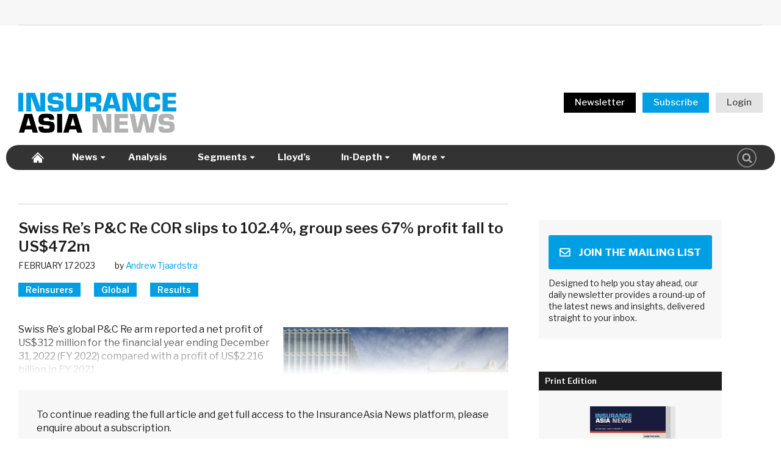

--- FILE ---
content_type: text/html; charset=UTF-8
request_url: https://insuranceasianews.com/swiss-re-pc-res-cor-slips-to-102-4-as-group-registers-us472m-fy-2022-profit/
body_size: 17628
content:
<!doctype html>
<html lang="en-US">
<head>
	<meta charset="UTF-8">
	<meta name="viewport" content="width=device-width, initial-scale=1">
	<link rel="profile" href="https://gmpg.org/xfn/11">

	<link rel="apple-touch-icon" sizes="180x180" href="https://insuranceasianews.com/wp-content/themes/ian/images/favicon/apple-touch-icon.png">
	<link rel="icon" type="image/png" sizes="32x32" href="https://insuranceasianews.com/wp-content/themes/ian/images/favicon/favicon-32x32.png">
	<link rel="icon" type="image/png" sizes="16x16" href="https://insuranceasianews.com/wp-content/themes/ian/images/favicon/favicon-16x16.png">
	<link rel="manifest" href="https://insuranceasianews.com/wp-content/themes/ian/images/favicon/site.webmanifest">
	<link rel="mask-icon" href="https://insuranceasianews.com/wp-content/themes/ian/images/favicon/safari-pinned-tab.svg" color="#5bbad5">
	<meta name="msapplication-TileColor" content="#ffffff">
	<meta name="theme-color" content="#ffffff">

    <meta name='robots' content='index, follow, max-image-preview:large, max-snippet:-1, max-video-preview:-1' />
	<style>img:is([sizes="auto" i], [sizes^="auto," i]) { contain-intrinsic-size: 3000px 1500px }</style>
	
	<!-- This site is optimized with the Yoast SEO plugin v25.5 - https://yoast.com/wordpress/plugins/seo/ -->
	<title>Swiss Re&#039;s P&amp;C Re COR slips to 102.4%, group sees 67% profit fall to US$472m</title>
	<meta name="description" content="The key resource for accurate, insightful and reliable coverage of Asia’s insurance and reinsurance market." />
	<link rel="canonical" href="https://insuranceasianews.com/swiss-re-pc-res-cor-slips-to-102-4-as-group-registers-us472m-fy-2022-profit/" />
	<meta property="og:locale" content="en_US" />
	<meta property="og:type" content="article" />
	<meta property="og:title" content="Swiss Re&#039;s P&amp;C Re COR slips to 102.4%, group sees 67% profit fall to US$472m" />
	<meta property="og:description" content="The key resource for accurate, insightful and reliable coverage of Asia’s insurance and reinsurance market." />
	<meta property="og:url" content="https://insuranceasianews.com/swiss-re-pc-res-cor-slips-to-102-4-as-group-registers-us472m-fy-2022-profit/" />
	<meta property="og:site_name" content="InsuranceAsia News" />
	<meta property="article:published_time" content="2023-02-17T06:35:32+00:00" />
	<meta property="article:modified_time" content="2023-02-17T11:22:25+00:00" />
	<meta property="og:image" content="https://insuranceasianews.com/wp-content/uploads/2021/07/Swiss-Re-logo-.jpg" />
	<meta property="og:image:width" content="880" />
	<meta property="og:image:height" content="540" />
	<meta property="og:image:type" content="image/jpeg" />
	<meta name="author" content="Andrew Tjaardstra" />
	<meta name="twitter:card" content="summary_large_image" />
	<meta name="twitter:label1" content="Written by" />
	<meta name="twitter:data1" content="Andrew Tjaardstra" />
	<meta name="twitter:label2" content="Est. reading time" />
	<meta name="twitter:data2" content="3 minutes" />
	<script type="application/ld+json" class="yoast-schema-graph">{"@context":"https://schema.org","@graph":[{"@type":"NewsArticle","@id":"https://insuranceasianews.com/swiss-re-pc-res-cor-slips-to-102-4-as-group-registers-us472m-fy-2022-profit/#article","isPartOf":{"@id":"https://insuranceasianews.com/swiss-re-pc-res-cor-slips-to-102-4-as-group-registers-us472m-fy-2022-profit/"},"author":[{"@id":"https://insuranceasianews.com/#/schema/person/704180c054a2310c9f009cff1a789671"}],"headline":"Swiss Re&#8217;s P&#038;C Re COR slips to 102.4%, group sees 67% profit fall to US$472m","datePublished":"2023-02-17T06:35:32+00:00","dateModified":"2023-02-17T11:22:25+00:00","mainEntityOfPage":{"@id":"https://insuranceasianews.com/swiss-re-pc-res-cor-slips-to-102-4-as-group-registers-us472m-fy-2022-profit/"},"wordCount":511,"publisher":{"@id":"https://insuranceasianews.com/#organization"},"image":{"@id":"https://insuranceasianews.com/swiss-re-pc-res-cor-slips-to-102-4-as-group-registers-us472m-fy-2022-profit/#primaryimage"},"thumbnailUrl":"https://insuranceasianews.com/wp-content/uploads/2021/07/Swiss-Re-logo-.jpg","inLanguage":"en-US","copyrightYear":"2023","copyrightHolder":{"@id":"https://insuranceasianews.com/#organization"}},{"@type":"WebPage","@id":"https://insuranceasianews.com/swiss-re-pc-res-cor-slips-to-102-4-as-group-registers-us472m-fy-2022-profit/","url":"https://insuranceasianews.com/swiss-re-pc-res-cor-slips-to-102-4-as-group-registers-us472m-fy-2022-profit/","name":"Swiss Re's P&C Re COR slips to 102.4%, group sees 67% profit fall to US$472m","isPartOf":{"@id":"https://insuranceasianews.com/#website"},"primaryImageOfPage":{"@id":"https://insuranceasianews.com/swiss-re-pc-res-cor-slips-to-102-4-as-group-registers-us472m-fy-2022-profit/#primaryimage"},"image":{"@id":"https://insuranceasianews.com/swiss-re-pc-res-cor-slips-to-102-4-as-group-registers-us472m-fy-2022-profit/#primaryimage"},"thumbnailUrl":"https://insuranceasianews.com/wp-content/uploads/2021/07/Swiss-Re-logo-.jpg","datePublished":"2023-02-17T06:35:32+00:00","dateModified":"2023-02-17T11:22:25+00:00","description":"The key resource for accurate, insightful and reliable coverage of Asia’s insurance and reinsurance market.","breadcrumb":{"@id":"https://insuranceasianews.com/swiss-re-pc-res-cor-slips-to-102-4-as-group-registers-us472m-fy-2022-profit/#breadcrumb"},"inLanguage":"en-US","potentialAction":[{"@type":"ReadAction","target":["https://insuranceasianews.com/swiss-re-pc-res-cor-slips-to-102-4-as-group-registers-us472m-fy-2022-profit/"]}]},{"@type":"ImageObject","inLanguage":"en-US","@id":"https://insuranceasianews.com/swiss-re-pc-res-cor-slips-to-102-4-as-group-registers-us472m-fy-2022-profit/#primaryimage","url":"https://insuranceasianews.com/wp-content/uploads/2021/07/Swiss-Re-logo-.jpg","contentUrl":"https://insuranceasianews.com/wp-content/uploads/2021/07/Swiss-Re-logo-.jpg","width":880,"height":540,"caption":"Swiss Re"},{"@type":"BreadcrumbList","@id":"https://insuranceasianews.com/swiss-re-pc-res-cor-slips-to-102-4-as-group-registers-us472m-fy-2022-profit/#breadcrumb","itemListElement":[{"@type":"ListItem","position":1,"name":"Home","item":"https://insuranceasianews.com/"},{"@type":"ListItem","position":2,"name":"Swiss Re&#8217;s P&#038;C Re COR slips to 102.4%, group sees 67% profit fall to US$472m"}]},{"@type":"WebSite","@id":"https://insuranceasianews.com/#website","url":"https://insuranceasianews.com/","name":"InsuranceAsia News","description":"","publisher":{"@id":"https://insuranceasianews.com/#organization"},"potentialAction":[{"@type":"SearchAction","target":{"@type":"EntryPoint","urlTemplate":"https://insuranceasianews.com/?s={search_term_string}"},"query-input":{"@type":"PropertyValueSpecification","valueRequired":true,"valueName":"search_term_string"}}],"inLanguage":"en-US"},{"@type":"Organization","@id":"https://insuranceasianews.com/#organization","name":"InsuranceAsia News","url":"https://insuranceasianews.com/","logo":{"@type":"ImageObject","inLanguage":"en-US","@id":"https://insuranceasianews.com/#/schema/logo/image/","url":"https://insuranceasianews.com/wp-content/uploads/2023/11/IAN-logo_Standard.png","contentUrl":"https://insuranceasianews.com/wp-content/uploads/2023/11/IAN-logo_Standard.png","width":2481,"height":2483,"caption":"InsuranceAsia News"},"image":{"@id":"https://insuranceasianews.com/#/schema/logo/image/"},"sameAs":["https://hk.linkedin.com/company/insuranceasianews"]},{"@type":"Person","@id":"https://insuranceasianews.com/#/schema/person/704180c054a2310c9f009cff1a789671","name":"Andrew Tjaardstra","image":{"@type":"ImageObject","inLanguage":"en-US","@id":"https://insuranceasianews.com/#/schema/person/image/15105800a0270a384212262298083881","url":"https://secure.gravatar.com/avatar/ad516503a11cd5ca435acc9bb6523536?s=96","contentUrl":"https://secure.gravatar.com/avatar/ad516503a11cd5ca435acc9bb6523536?s=96","caption":"Andrew Tjaardstra"},"description":"Andrew Tjaardstra is a senior B2B journalist based in Hong Kong .","sameAs":["https://www.linkedin.com/in/andrew-tjaardstra-83849b11/"],"url":"https://insuranceasianews.com/author/andrew-tjaardstra/"}]}</script>
	<!-- / Yoast SEO plugin. -->


<link rel='dns-prefetch' href='//js.hs-scripts.com' />
<link rel='dns-prefetch' href='//cdnjs.cloudflare.com' />
<link rel='dns-prefetch' href='//fast.fonts.net' />
<link rel='dns-prefetch' href='//fonts.googleapis.com' />
<link rel="alternate" type="application/rss+xml" title="InsuranceAsia News &raquo; Feed" href="https://insuranceasianews.com/feed/" />
<link rel="alternate" type="application/rss+xml" title="InsuranceAsia News &raquo; Comments Feed" href="https://insuranceasianews.com/comments/feed/" />
<script type="text/javascript" id="wpp-js" src="https://insuranceasianews.com/wp-content/plugins/wordpress-popular-posts/assets/js/wpp.min.js?ver=7.3.3" data-sampling="0" data-sampling-rate="100" data-api-url="https://insuranceasianews.com/wp-json/wordpress-popular-posts" data-post-id="118675" data-token="c19709a0e4" data-lang="0" data-debug="0"></script>
<link rel='stylesheet' id='mp-theme-css' href='https://insuranceasianews.com/wp-content/plugins/memberpress/css/ui/theme.css?ver=1.12.6' type='text/css' media='all' />
<style id='classic-theme-styles-inline-css' type='text/css'>
/*! This file is auto-generated */
.wp-block-button__link{color:#fff;background-color:#32373c;border-radius:9999px;box-shadow:none;text-decoration:none;padding:calc(.667em + 2px) calc(1.333em + 2px);font-size:1.125em}.wp-block-file__button{background:#32373c;color:#fff;text-decoration:none}
</style>
<style id='co-authors-plus-coauthors-style-inline-css' type='text/css'>
.wp-block-co-authors-plus-coauthors.is-layout-flow [class*=wp-block-co-authors-plus]{display:inline}

</style>
<style id='co-authors-plus-avatar-style-inline-css' type='text/css'>
.wp-block-co-authors-plus-avatar :where(img){height:auto;max-width:100%;vertical-align:bottom}.wp-block-co-authors-plus-coauthors.is-layout-flow .wp-block-co-authors-plus-avatar :where(img){vertical-align:middle}.wp-block-co-authors-plus-avatar:is(.alignleft,.alignright){display:table}.wp-block-co-authors-plus-avatar.aligncenter{display:table;margin-inline:auto}

</style>
<style id='co-authors-plus-image-style-inline-css' type='text/css'>
.wp-block-co-authors-plus-image{margin-bottom:0}.wp-block-co-authors-plus-image :where(img){height:auto;max-width:100%;vertical-align:bottom}.wp-block-co-authors-plus-coauthors.is-layout-flow .wp-block-co-authors-plus-image :where(img){vertical-align:middle}.wp-block-co-authors-plus-image:is(.alignfull,.alignwide) :where(img){width:100%}.wp-block-co-authors-plus-image:is(.alignleft,.alignright){display:table}.wp-block-co-authors-plus-image.aligncenter{display:table;margin-inline:auto}

</style>
<style id='global-styles-inline-css' type='text/css'>
:root{--wp--preset--aspect-ratio--square: 1;--wp--preset--aspect-ratio--4-3: 4/3;--wp--preset--aspect-ratio--3-4: 3/4;--wp--preset--aspect-ratio--3-2: 3/2;--wp--preset--aspect-ratio--2-3: 2/3;--wp--preset--aspect-ratio--16-9: 16/9;--wp--preset--aspect-ratio--9-16: 9/16;--wp--preset--color--black: #000000;--wp--preset--color--cyan-bluish-gray: #abb8c3;--wp--preset--color--white: #ffffff;--wp--preset--color--pale-pink: #f78da7;--wp--preset--color--vivid-red: #cf2e2e;--wp--preset--color--luminous-vivid-orange: #ff6900;--wp--preset--color--luminous-vivid-amber: #fcb900;--wp--preset--color--light-green-cyan: #7bdcb5;--wp--preset--color--vivid-green-cyan: #00d084;--wp--preset--color--pale-cyan-blue: #8ed1fc;--wp--preset--color--vivid-cyan-blue: #0693e3;--wp--preset--color--vivid-purple: #9b51e0;--wp--preset--gradient--vivid-cyan-blue-to-vivid-purple: linear-gradient(135deg,rgba(6,147,227,1) 0%,rgb(155,81,224) 100%);--wp--preset--gradient--light-green-cyan-to-vivid-green-cyan: linear-gradient(135deg,rgb(122,220,180) 0%,rgb(0,208,130) 100%);--wp--preset--gradient--luminous-vivid-amber-to-luminous-vivid-orange: linear-gradient(135deg,rgba(252,185,0,1) 0%,rgba(255,105,0,1) 100%);--wp--preset--gradient--luminous-vivid-orange-to-vivid-red: linear-gradient(135deg,rgba(255,105,0,1) 0%,rgb(207,46,46) 100%);--wp--preset--gradient--very-light-gray-to-cyan-bluish-gray: linear-gradient(135deg,rgb(238,238,238) 0%,rgb(169,184,195) 100%);--wp--preset--gradient--cool-to-warm-spectrum: linear-gradient(135deg,rgb(74,234,220) 0%,rgb(151,120,209) 20%,rgb(207,42,186) 40%,rgb(238,44,130) 60%,rgb(251,105,98) 80%,rgb(254,248,76) 100%);--wp--preset--gradient--blush-light-purple: linear-gradient(135deg,rgb(255,206,236) 0%,rgb(152,150,240) 100%);--wp--preset--gradient--blush-bordeaux: linear-gradient(135deg,rgb(254,205,165) 0%,rgb(254,45,45) 50%,rgb(107,0,62) 100%);--wp--preset--gradient--luminous-dusk: linear-gradient(135deg,rgb(255,203,112) 0%,rgb(199,81,192) 50%,rgb(65,88,208) 100%);--wp--preset--gradient--pale-ocean: linear-gradient(135deg,rgb(255,245,203) 0%,rgb(182,227,212) 50%,rgb(51,167,181) 100%);--wp--preset--gradient--electric-grass: linear-gradient(135deg,rgb(202,248,128) 0%,rgb(113,206,126) 100%);--wp--preset--gradient--midnight: linear-gradient(135deg,rgb(2,3,129) 0%,rgb(40,116,252) 100%);--wp--preset--font-size--small: 13px;--wp--preset--font-size--medium: 20px;--wp--preset--font-size--large: 36px;--wp--preset--font-size--x-large: 42px;--wp--preset--spacing--20: 0.44rem;--wp--preset--spacing--30: 0.67rem;--wp--preset--spacing--40: 1rem;--wp--preset--spacing--50: 1.5rem;--wp--preset--spacing--60: 2.25rem;--wp--preset--spacing--70: 3.38rem;--wp--preset--spacing--80: 5.06rem;--wp--preset--shadow--natural: 6px 6px 9px rgba(0, 0, 0, 0.2);--wp--preset--shadow--deep: 12px 12px 50px rgba(0, 0, 0, 0.4);--wp--preset--shadow--sharp: 6px 6px 0px rgba(0, 0, 0, 0.2);--wp--preset--shadow--outlined: 6px 6px 0px -3px rgba(255, 255, 255, 1), 6px 6px rgba(0, 0, 0, 1);--wp--preset--shadow--crisp: 6px 6px 0px rgba(0, 0, 0, 1);}:where(.is-layout-flex){gap: 0.5em;}:where(.is-layout-grid){gap: 0.5em;}body .is-layout-flex{display: flex;}.is-layout-flex{flex-wrap: wrap;align-items: center;}.is-layout-flex > :is(*, div){margin: 0;}body .is-layout-grid{display: grid;}.is-layout-grid > :is(*, div){margin: 0;}:where(.wp-block-columns.is-layout-flex){gap: 2em;}:where(.wp-block-columns.is-layout-grid){gap: 2em;}:where(.wp-block-post-template.is-layout-flex){gap: 1.25em;}:where(.wp-block-post-template.is-layout-grid){gap: 1.25em;}.has-black-color{color: var(--wp--preset--color--black) !important;}.has-cyan-bluish-gray-color{color: var(--wp--preset--color--cyan-bluish-gray) !important;}.has-white-color{color: var(--wp--preset--color--white) !important;}.has-pale-pink-color{color: var(--wp--preset--color--pale-pink) !important;}.has-vivid-red-color{color: var(--wp--preset--color--vivid-red) !important;}.has-luminous-vivid-orange-color{color: var(--wp--preset--color--luminous-vivid-orange) !important;}.has-luminous-vivid-amber-color{color: var(--wp--preset--color--luminous-vivid-amber) !important;}.has-light-green-cyan-color{color: var(--wp--preset--color--light-green-cyan) !important;}.has-vivid-green-cyan-color{color: var(--wp--preset--color--vivid-green-cyan) !important;}.has-pale-cyan-blue-color{color: var(--wp--preset--color--pale-cyan-blue) !important;}.has-vivid-cyan-blue-color{color: var(--wp--preset--color--vivid-cyan-blue) !important;}.has-vivid-purple-color{color: var(--wp--preset--color--vivid-purple) !important;}.has-black-background-color{background-color: var(--wp--preset--color--black) !important;}.has-cyan-bluish-gray-background-color{background-color: var(--wp--preset--color--cyan-bluish-gray) !important;}.has-white-background-color{background-color: var(--wp--preset--color--white) !important;}.has-pale-pink-background-color{background-color: var(--wp--preset--color--pale-pink) !important;}.has-vivid-red-background-color{background-color: var(--wp--preset--color--vivid-red) !important;}.has-luminous-vivid-orange-background-color{background-color: var(--wp--preset--color--luminous-vivid-orange) !important;}.has-luminous-vivid-amber-background-color{background-color: var(--wp--preset--color--luminous-vivid-amber) !important;}.has-light-green-cyan-background-color{background-color: var(--wp--preset--color--light-green-cyan) !important;}.has-vivid-green-cyan-background-color{background-color: var(--wp--preset--color--vivid-green-cyan) !important;}.has-pale-cyan-blue-background-color{background-color: var(--wp--preset--color--pale-cyan-blue) !important;}.has-vivid-cyan-blue-background-color{background-color: var(--wp--preset--color--vivid-cyan-blue) !important;}.has-vivid-purple-background-color{background-color: var(--wp--preset--color--vivid-purple) !important;}.has-black-border-color{border-color: var(--wp--preset--color--black) !important;}.has-cyan-bluish-gray-border-color{border-color: var(--wp--preset--color--cyan-bluish-gray) !important;}.has-white-border-color{border-color: var(--wp--preset--color--white) !important;}.has-pale-pink-border-color{border-color: var(--wp--preset--color--pale-pink) !important;}.has-vivid-red-border-color{border-color: var(--wp--preset--color--vivid-red) !important;}.has-luminous-vivid-orange-border-color{border-color: var(--wp--preset--color--luminous-vivid-orange) !important;}.has-luminous-vivid-amber-border-color{border-color: var(--wp--preset--color--luminous-vivid-amber) !important;}.has-light-green-cyan-border-color{border-color: var(--wp--preset--color--light-green-cyan) !important;}.has-vivid-green-cyan-border-color{border-color: var(--wp--preset--color--vivid-green-cyan) !important;}.has-pale-cyan-blue-border-color{border-color: var(--wp--preset--color--pale-cyan-blue) !important;}.has-vivid-cyan-blue-border-color{border-color: var(--wp--preset--color--vivid-cyan-blue) !important;}.has-vivid-purple-border-color{border-color: var(--wp--preset--color--vivid-purple) !important;}.has-vivid-cyan-blue-to-vivid-purple-gradient-background{background: var(--wp--preset--gradient--vivid-cyan-blue-to-vivid-purple) !important;}.has-light-green-cyan-to-vivid-green-cyan-gradient-background{background: var(--wp--preset--gradient--light-green-cyan-to-vivid-green-cyan) !important;}.has-luminous-vivid-amber-to-luminous-vivid-orange-gradient-background{background: var(--wp--preset--gradient--luminous-vivid-amber-to-luminous-vivid-orange) !important;}.has-luminous-vivid-orange-to-vivid-red-gradient-background{background: var(--wp--preset--gradient--luminous-vivid-orange-to-vivid-red) !important;}.has-very-light-gray-to-cyan-bluish-gray-gradient-background{background: var(--wp--preset--gradient--very-light-gray-to-cyan-bluish-gray) !important;}.has-cool-to-warm-spectrum-gradient-background{background: var(--wp--preset--gradient--cool-to-warm-spectrum) !important;}.has-blush-light-purple-gradient-background{background: var(--wp--preset--gradient--blush-light-purple) !important;}.has-blush-bordeaux-gradient-background{background: var(--wp--preset--gradient--blush-bordeaux) !important;}.has-luminous-dusk-gradient-background{background: var(--wp--preset--gradient--luminous-dusk) !important;}.has-pale-ocean-gradient-background{background: var(--wp--preset--gradient--pale-ocean) !important;}.has-electric-grass-gradient-background{background: var(--wp--preset--gradient--electric-grass) !important;}.has-midnight-gradient-background{background: var(--wp--preset--gradient--midnight) !important;}.has-small-font-size{font-size: var(--wp--preset--font-size--small) !important;}.has-medium-font-size{font-size: var(--wp--preset--font-size--medium) !important;}.has-large-font-size{font-size: var(--wp--preset--font-size--large) !important;}.has-x-large-font-size{font-size: var(--wp--preset--font-size--x-large) !important;}
:where(.wp-block-post-template.is-layout-flex){gap: 1.25em;}:where(.wp-block-post-template.is-layout-grid){gap: 1.25em;}
:where(.wp-block-columns.is-layout-flex){gap: 2em;}:where(.wp-block-columns.is-layout-grid){gap: 2em;}
:root :where(.wp-block-pullquote){font-size: 1.5em;line-height: 1.6;}
</style>
<link rel='stylesheet' id='wpcf7-stripe-css' href='https://insuranceasianews.com/wp-content/plugins/contact-form-7/modules/stripe/style.css?ver=6.1' type='text/css' media='all' />
<link rel='stylesheet' id='contact-form-7-css' href='https://insuranceasianews.com/wp-content/plugins/contact-form-7/includes/css/styles.css?ver=6.1' type='text/css' media='all' />
<link rel='stylesheet' id='search-filter-plugin-styles-css' href='https://insuranceasianews.com/wp-content/plugins/search-filter-pro/public/assets/css/search-filter.min.css?ver=2.5.17' type='text/css' media='all' />
<link rel='stylesheet' id='ian-style-css' href='https://insuranceasianews.com/wp-content/themes/ian/style.css?ver=3.8.59' type='text/css' media='all' />
<link rel='stylesheet' id='ian-fonts-css' href='//fast.fonts.net/cssapi/7552513e-bec4-4949-815e-57139a193868.css?ver=6.8.2' type='text/css' media='all' />
<link rel='stylesheet' id='ian-google-fonts-css' href='//fonts.googleapis.com/css2?family=Oswald%3Awght%40400%3B600&#038;display=swap&#038;ver=6.8.2' type='text/css' media='all' />
<link rel='stylesheet' id='ian-google-fonts2-css' href='//fonts.googleapis.com/css2?family=Libre+Franklin%3Awght%40400%3B500%3B600%3B700%3B800&#038;display=swap&#038;ver=6.8.2' type='text/css' media='all' />
<link rel='stylesheet' id='ian-google-fonts3-css' href='//fonts.googleapis.com/css2?family=Bebas+Neue&#038;display=swap&#038;ver=6.8.2' type='text/css' media='all' />
<link rel='stylesheet' id='ian-google-fonts4-css' href='//fonts.googleapis.com/css2?family=Open+Sans%3Awght%40300..800&#038;display=swap&#038;ver=6.8.2' type='text/css' media='all' />
<link rel='stylesheet' id='font-awesome6.3.1-fonts-css' href='https://insuranceasianews.com/wp-content/themes/ian/css/fonts/fontawesome/css/brands.min.css?ver=1.2.3' type='text/css' media='all' />
<link rel='stylesheet' id='font-awesome6.3.1-fonts-all-css' href='https://insuranceasianews.com/wp-content/themes/ian/css/fonts/fontawesome/css/all.min.css?ver=1.2.4' type='text/css' media='all' />
<link rel='stylesheet' id='dflip-style-css' href='https://insuranceasianews.com/wp-content/plugins/dflip/assets/css/dflip.min.css?ver=2.2.32' type='text/css' media='all' />
<script type="text/javascript" src="https://cdnjs.cloudflare.com/ajax/libs/jquery/1.11.0/jquery.min.js?ver=1.12.0" id="jquery-js"></script>
<script type="text/javascript" id="search-filter-plugin-build-js-extra">
/* <![CDATA[ */
var SF_LDATA = {"ajax_url":"https:\/\/insuranceasianews.com\/wp-admin\/admin-ajax.php","home_url":"https:\/\/insuranceasianews.com\/","extensions":[]};
/* ]]> */
</script>
<script type="text/javascript" src="https://insuranceasianews.com/wp-content/plugins/search-filter-pro/public/assets/js/search-filter-build.min.js?ver=2.5.17" id="search-filter-plugin-build-js"></script>
<script type="text/javascript" src="https://insuranceasianews.com/wp-content/plugins/search-filter-pro/public/assets/js/select2.min.js?ver=2.5.17" id="search-filter-plugin-select2-js"></script>
<link rel="https://api.w.org/" href="https://insuranceasianews.com/wp-json/" /><link rel="alternate" title="JSON" type="application/json" href="https://insuranceasianews.com/wp-json/wp/v2/posts/118675" /><link rel="EditURI" type="application/rsd+xml" title="RSD" href="https://insuranceasianews.com/xmlrpc.php?rsd" />
<meta name="generator" content="WordPress 6.8.2" />
<link rel='shortlink' href='https://insuranceasianews.com/?p=118675' />
<link rel="alternate" title="oEmbed (JSON)" type="application/json+oembed" href="https://insuranceasianews.com/wp-json/oembed/1.0/embed?url=https%3A%2F%2Finsuranceasianews.com%2Fswiss-re-pc-res-cor-slips-to-102-4-as-group-registers-us472m-fy-2022-profit%2F" />
<link rel="alternate" title="oEmbed (XML)" type="text/xml+oembed" href="https://insuranceasianews.com/wp-json/oembed/1.0/embed?url=https%3A%2F%2Finsuranceasianews.com%2Fswiss-re-pc-res-cor-slips-to-102-4-as-group-registers-us472m-fy-2022-profit%2F&#038;format=xml" />
			<!-- DO NOT COPY THIS SNIPPET! Start of Page Analytics Tracking for HubSpot WordPress plugin v11.3.16-->
			<script class="hsq-set-content-id" data-content-id="blog-post">
				var _hsq = _hsq || [];
				_hsq.push(["setContentType", "blog-post"]);
			</script>
			<!-- DO NOT COPY THIS SNIPPET! End of Page Analytics Tracking for HubSpot WordPress plugin -->
			<script type="text/javascript">
(function(url){
	if(/(?:Chrome\/26\.0\.1410\.63 Safari\/537\.31|WordfenceTestMonBot)/.test(navigator.userAgent)){ return; }
	var addEvent = function(evt, handler) {
		if (window.addEventListener) {
			document.addEventListener(evt, handler, false);
		} else if (window.attachEvent) {
			document.attachEvent('on' + evt, handler);
		}
	};
	var removeEvent = function(evt, handler) {
		if (window.removeEventListener) {
			document.removeEventListener(evt, handler, false);
		} else if (window.detachEvent) {
			document.detachEvent('on' + evt, handler);
		}
	};
	var evts = 'contextmenu dblclick drag dragend dragenter dragleave dragover dragstart drop keydown keypress keyup mousedown mousemove mouseout mouseover mouseup mousewheel scroll'.split(' ');
	var logHuman = function() {
		if (window.wfLogHumanRan) { return; }
		window.wfLogHumanRan = true;
		var wfscr = document.createElement('script');
		wfscr.type = 'text/javascript';
		wfscr.async = true;
		wfscr.src = url + '&r=' + Math.random();
		(document.getElementsByTagName('head')[0]||document.getElementsByTagName('body')[0]).appendChild(wfscr);
		for (var i = 0; i < evts.length; i++) {
			removeEvent(evts[i], logHuman);
		}
	};
	for (var i = 0; i < evts.length; i++) {
		addEvent(evts[i], logHuman);
	}
})('//insuranceasianews.com/?wordfence_lh=1&hid=EA10E2B6FF8A491246647527B53B2C72');
</script>            <style id="wpp-loading-animation-styles">@-webkit-keyframes bgslide{from{background-position-x:0}to{background-position-x:-200%}}@keyframes bgslide{from{background-position-x:0}to{background-position-x:-200%}}.wpp-widget-block-placeholder,.wpp-shortcode-placeholder{margin:0 auto;width:60px;height:3px;background:#dd3737;background:linear-gradient(90deg,#dd3737 0%,#571313 10%,#dd3737 100%);background-size:200% auto;border-radius:3px;-webkit-animation:bgslide 1s infinite linear;animation:bgslide 1s infinite linear}</style>
            
            <!--Alphix Tag - Alphix Solutions-->
        <script
        async
        src="https://fml-x.com/load/1e68888c-893b-4476-8f3b-416b2725cae5">
        </script>
        
                        
            <script>
        window.addEventListener('load', function() {
            document.querySelector('body').addEventListener('copy', function(e){
                e.clipboardData.setData('text/plain', 'To be able to copy & paste content to share with others please contact us at subscriptions@insuranceasianews.com to upgrade your subscription to the appropriate level');
                e.clipboardData.setData('text/html', 'To be able to copy & paste content to share with others please contact us at <a href="mailto:subscriptions@insuranceasianews.com">subscriptions@insuranceasianews.com</a> to upgrade your subscription to the appropriate level');
                e.preventDefault();
            });
        });
        </script>
        
            <link rel="stylesheet" href="https://insuranceasianews.com/wp-content/themes/ian/css/print.css" />
    
    
    <!-- Google Analytics -->
        <script>
        (function(i,s,o,g,r,a,m){i['GoogleAnalyticsObject']=r;i[r]=i[r]||function(){
        (i[r].q=i[r].q||[]).push(arguments)},i[r].l=1*new Date();a=s.createElement(o),
        m=s.getElementsByTagName(o)[0];a.async=1;a.src=g;m.parentNode.insertBefore(a,m)
        })(window,document,'script','https://www.google-analytics.com/analytics.js','ga');

        ga('create', 'UA-64493816-1', 'auto');
            
                
        ga('send', 'pageview');
    </script>
    <!-- End Google Analytics -->

            <!-- Global site tag (gtag.js) - Google Analytics GA4-->
        <script async src="https://www.googletagmanager.com/gtag/js?id=G-LTBFRDRR32"></script>
        <script>
        window.dataLayer = window.dataLayer || [];
        function gtag(){dataLayer.push(arguments);}
        gtag('js', new Date());

        gtag('config', 'G-LTBFRDRR32');
        </script>
    </head>

<script type='text/javascript'>
/**
* Google Doubleclick
*/
  var googletag = googletag || {};
  googletag.cmd = googletag.cmd || [];
  (function() {
    var gads = document.createElement('script');
    gads.async = true;
    gads.type = 'text/javascript';
    var useSSL = 'https:' == document.location.protocol;
    gads.src = (useSSL ? 'https:' : 'http:') +
      '//www.googletagservices.com/tag/js/gpt.js';
    var node = document.getElementsByTagName('script')[0];
    node.parentNode.insertBefore(gads, node);
  })();
</script>

<script async="async" src="https://www.googletagservices.com/tag/js/gpt.js"></script>

<script>
  var googletag = googletag || {};
  googletag.cmd = googletag.cmd || [];
</script>

<script type='text/javascript'>
    var gptAdSlots = [];
    googletag.cmd.push(function() {
        // Create size mapping for Desktop position. If viewport is above 970w show banner 728x90 or 970x250 or 970x400. If smaller, show banner 320x50.
        var leaderboards = googletag.sizeMapping().addSize([970, 0], [[728, 90], [970, 250], [970, 400], [1,1]]).addSize([0, 0], [[320,50],[1,1]]).build();
        
        var leaderboards2 = googletag.sizeMapping().addSize([970, 0], [[728, 90], [970, 250], [970, 400], [1,1]]).addSize([0, 0], [[320,50],[1,1]]).build();

        var leaderboards3 = googletag.sizeMapping().addSize([970, 0], [[728, 90], [970, 250], [970, 400], [1,1]]).addSize([0, 0], [[320,50],[1,1]]).build();

        // Create size mapping for Desktop position. If viewport is above 768w show 300x600 or 300x250. If smaller, show 300x600 or 300x250.
        var sidebar = googletag.sizeMapping().addSize([768, 0], [[300,600], [300, 250], [1, 1]]).addSize([0, 0], [[300,600], [300, 250], [1, 1]]).build();

        // Create size mapping for videos
        var video = googletag.sizeMapping().addSize([1550, 0], [[440,315], [1,1]]).addSize([1200, 0], [[360,268], [1,1]]).addSize([768, 0], [[293,219], [1,1]]).addSize([441, 0], [[440,315], [1,1]]).addSize([361, 0], [[360,268], [1,1]]).addSize([0, 0], [[293,219], [1, 1]]).build();
        
        var videoSidebar = googletag.sizeMapping().addSize([0, 0], [[293,219], [1, 1]]).build();

		gptAdSlots[0] = googletag.defineSlot('/67342204/LB_Top', [[728, 90], [970, 250], [970, 400],[320,50]], 'div-gpt-ad-1527834892061-0').defineSizeMapping(leaderboards).addService(googletag.pubads());

        gptAdSlots[1] = googletag.defineSlot('/67342204/MPU_First', [[300, 250], [300, 600]], 'div-gpt-ad-1527834892061-3').defineSizeMapping(sidebar).addService(googletag.pubads());

        gptAdSlots[2] = googletag.defineSlot('/67342204/MPU_Second', [[300, 250], [300, 600]], 'div-gpt-ad-1527834892061-4').defineSizeMapping(sidebar).addService(googletag.pubads());

        gptAdSlots[3] = googletag.defineSlot('/67342204/MPU_Third', [[300, 250], [300, 600]], 'div-gpt-ad-1527834892061-5').defineSizeMapping(sidebar).addService(googletag.pubads());       

        gptAdSlots[4] = googletag.defineSlot('/67342204/LB_Middle_Leaderboard', [[970, 250], [728, 90], [970, 400], [320, 50]], 'div-gpt-ad-1645086246104-0').defineSizeMapping(leaderboards3).addService(googletag.pubads());
        
        gptAdSlots[5] = googletag.defineSlot('/67342204/LB_Middle', [[970, 250], [728, 90], [970, 400], [320, 50]], 'div-gpt-ad-1537503258860-0').defineSizeMapping(leaderboards2).addService(googletag.pubads());
        
        gptAdSlots[6] = googletag.defineSlot('/67342204/MPU_Fourth', [[300, 250], [300, 600]], 'div-gpt-ad-1541481462272-0').defineSizeMapping(sidebar).addService(googletag.pubads());

                    gptAdSlots[7] = googletag.defineSlot('/67342204/Sponsored_Video', [[360, 268], [293, 219], [440, 315]], 'div-gpt-ad-1535703292516-0').defineSizeMapping(videoSidebar).addService(googletag.pubads());
            gptAdSlots[8] = googletag.defineSlot('/67342204/Sponsored_Video2', [[360, 268], [293, 219], [440, 315]], 'div-gpt-ad-1535703292516-1').defineSizeMapping(videoSidebar).addService(googletag.pubads());
        
        // gptAdSlots[8] = googletag.defineSlot('/67342204/Text_Ad', [490, 50], 'div-gpt-ad-1600242346121-0').defineSizeMapping(textad).addService(googletag.pubads());
        gptAdSlots[9] = googletag.defineSlot('/67342204/Inline_text', ['fluid'], 'div-gpt-ad-1600331787969-0').addService(googletag.pubads());
        gptAdSlots[10] = googletag.defineSlot('/67342204/Inline_text_2', 'fluid', 'div-gpt-ad-1952031-1').addService(googletag.pubads());
        gptAdSlots[11] = googletag.defineSlot('/67342204/Inline_text_3', 'fluid', 'div-gpt-ad-1952031-2').addService(googletag.pubads());
        gptAdSlots[12] = googletag.defineSlot('/67342204/Inline_text_4', 'fluid', 'div-gpt-ad-1952031-3').addService(googletag.pubads());

        gptAdSlots[13] = googletag.defineSlot('/67342204/MPU_Fifth', [[300, 250], [300, 600]], 'div-gpt-ad-1527834892061-6').defineSizeMapping(sidebar).addService(googletag.pubads());
        gptAdSlots[14] = googletag.defineSlot('/67342204/MPU_Sixth', [[300, 250], [300, 600]], 'div-gpt-ad-1527834892061-7').defineSizeMapping(sidebar).addService(googletag.pubads());
        gptAdSlots[15] = googletag.defineSlot('/67342204/MPU_Seventh', [[300, 250], [300, 600]], 'div-gpt-ad-1527834892061-8').defineSizeMapping(sidebar).addService(googletag.pubads());

        gptAdSlots[16] = googletag.defineSlot('/67342204/MPU_Leaderboard_Mobile', [[300, 250], [300, 600]], 'div-gpt-ad-1527834892062-1').defineSizeMapping(sidebar).addService(googletag.pubads());
        
        googletag.pubads().enableSingleRequest();
//        googletag.companionAds().setRefreshUnfilledSlots(true);
//        googletag.pubads().enableVideoAds();
        googletag.pubads().collapseEmptyDivs();
        googletag.enableServices();
    });
</script>

<body data-rsssl=1 class="wp-singular post-template-default single single-post postid-118675 single-format-standard wp-theme-ian">
	<header class="header">
                            
			        <div class="top-ads" id="top-ads" style="display: none;">
                <div id="sticky" class="sticky">
                    <div class="container">
                        <center>
                            <div class="hide-leaderboard-on-mobile">
                                <!-- /67342204/LB_Top -->
<div id='div-gpt-ad-1527834892061-0'>
<script>
googletag.cmd.push(function() { googletag.display('div-gpt-ad-1527834892061-0'); });
</script>
</div>                            </div>
                                                            <div class="leaderboard-ads-box">
                                    <!-- /67342204/MPU_Leaderboard_Mobile -->
<div id='div-gpt-ad-1527834892062-1'>
  <script>
    googletag.cmd.push(function() { googletag.display('div-gpt-ad-1527834892062-1'); });
  </script>
</div>                                </div>
                                                    </center>
                    </div>
                </div>
	        </div>
		
        <div class="header-wrap" id="header-wrap">
            <div id="header">
                <div class="container">
                    <div class="group">
                        <div class="logo-wrapper">
                            <div class="logo-wrap">
                                <a href="https://insuranceasianews.com/" rel="home"><img src="https://insuranceasianews.com/wp-content/themes/ian/images/logos/logo2.svg" class="img-responsive" /></a>
                            </div>
                            <div class="top-menu">
                                <div class="member-menu">
                                                                            <ul id="sub-menu" class="top-member-menu group"><li id="menu-item-121230" class="black menu-item menu-item-type-post_type menu-item-object-page menu-item-121230"><a href="https://insuranceasianews.com/newsletter/">Newsletter</a></li>
<li id="menu-item-63684" class="blue menu-item menu-item-type-post_type menu-item-object-page menu-item-63684"><a href="https://insuranceasianews.com/subscribe/">Subscribe</a></li>
<li id="menu-item-63685" class="hide-on-mobile menu-item menu-item-type-post_type menu-item-object-page menu-item-63685"><a href="https://insuranceasianews.com/login/">Login</a></li>
</ul>                                                                    </div>
                            </div>
                            <div class="hamburger-menu">
                                                                    <a href="https://insuranceasianews.com/login"" class="hide-on-active ham-align-link">Login</a>
                                                                <a href="#" class="menu-toggle">
                                    <span class="ham-wrap">
                                        <span></span>
                                        <span></span>
                                        <span></span>
                                    </span>
                                </a>
                            </div>
                        </div>
                    </div>
                </div>
                <div class="nav-wrapper">
                    <div class="container">
                        <nav class="main-nav">
                            <div class="nav-wrap">
                                <div class="nav-wrap-mobile">
                                                                                                                <ul class="social-media">
                                            <li>
                                                <a href="https://twitter.com/insurancean?lang=en" target="_blank">
                                                    <i class="fa-brands fa-x-twitter"></i>
                                                </a>    
                                            </li>
                                            <li><a href="https://www.linkedin.com/company/insuranceasianews" target="_blank" class="fac linked-in"><i class="fa-brands fa-linkedin"></i></a></li>
                                            <!-- <li><a href="https://www.facebook.com/pages/Insurance-Asia-News/1429998267257549" target="_blank" class="fac facebook"></a></li> -->
                                        </ul>
                                                                        
                                    <div class="d-flex">
                                        <ul id="primary-menu" class="navigation group"><li id="menu-item-93229" class="home-link menu-item menu-item-type-post_type menu-item-object-page menu-item-home menu-item-93229"><a href="https://insuranceasianews.com/"> </a></li>
<li id="menu-item-195096" class="has-sub-menu mega-menu news-section menu-item menu-item-type-custom menu-item-object-custom menu-item-195096"><a href="#">News</a><div class="mega-sub-menu"><div class="mega-menu-wrap grid col-3"><div class="section-wrap"><h3>Content Type</h3><ul class="mega-sub-list col-2"><li><a href="https://insuranceasianews.com/post_category/analysis/" target="">Analysis</a></li><li><a href="https://insuranceasianews.com/post_category/spotlight/" target="">Spotlight</a></li><li><a href="https://insuranceasianews.com/post_category/people/" target="">People</a></li><li><a href="https://insuranceasianews.com/post_category/analytics/" target="">Analytics</a></li><li><a href="https://insuranceasianews.com/post_category/opinion/" target="">Opinion</a></li><li><a href="https://insuranceasianews.com/post_category/exclusive/" target="">Exclusives</a></li><li><a href="https://insuranceasianews.com/post_category/full-capacity/" target="">Full Capacity</a></li><li><a href="https://insuranceasianews.com/post_category/people-moves/" target="">People round-up</a></li></ul></div><div class="section-wrap"><h3>Topic</h3><ul class="mega-sub-list col-2"><li><a href="https://insuranceasianews.com/subject/claims/" target="">Claims</a></li><li><a href="https://insuranceasianews.com/subject/catastrophe/" target="">Catastrophe</a></li><li><a href="https://insuranceasianews.com/subject/ma/" target="">M&A</a></li><li><a href="https://insuranceasianews.com/subject/regulatory/" target="">Regulatory</a></li><li><a href="https://insuranceasianews.com/subject/esg/" target="">ESG</a></li><li><a href="https://insuranceasianews.com/subject/renewals/" target="">Renewals</a></li><li><a href="https://insuranceasianews.com/industry_segments/mga/" target="">MGA</a></li><li><a href="https://insuranceasianews.com/subject/climate/" target="">Climate</a></li></ul></div><div class="section-wrap"><h3>Business Line</h3><ul class="mega-sub-list col-2"><li><a href="https://insuranceasianews.com/line_of_business/property/" target="">Property</a></li><li><a href="https://insuranceasianews.com/line_of_business/casualty/" target="">Casualty</a></li><li><a href="https://insuranceasianews.com/line_of_business/marine/" target="">Marine</a></li><li><a href="https://insuranceasianews.com/line_of_business/cyber/" target="">Cyber</a></li><li><a href="https://insuranceasianews.com/line_of_business/energy/" target="">Energy</a></li><li><a href="https://insuranceasianews.com/line_of_business/financial-lines/" target="">Financial Lines</a></li><li><a href="https://insuranceasianews.com/line_of_business/ma-insurance/" target="">W&I</a></li><li><a href="https://insuranceasianews.com/line_of_business/parametric/" target="">Parametrics</a></li></ul></div></div><div class="markets-wrap"><h3 class="">Markets</h3><div class="mega-menu-wrap grid extended"><div class="section-wrap"><ul class="mega-sub-list flex"><li><a href="https://insuranceasianews.com/country/hong-kong/">Hong Kong</a></li><li><a href="https://insuranceasianews.com/country/singapore/">Singapore</a></li><li><a href="https://insuranceasianews.com/country/australia/">Australia</a></li><li><a href="https://insuranceasianews.com/country/japan/">Japan</a></li><li><a href="https://insuranceasianews.com/country/china/">China</a></li><li><a href="https://insuranceasianews.com/country/india/">India</a></li><li><a href="https://insuranceasianews.com/country/south-korea/">South Korea</a></li><li><a href="https://insuranceasianews.com/country/taiwan/">Taiwan</a></li><li><a href="https://insuranceasianews.com/country/malaysia/">Malaysia</a></li><li><a href="https://insuranceasianews.com/country/new-zealand/">New Zealand</a></li></ul></div></div></div></div></li>
<li id="menu-item-16267" class="menu-item menu-item-type-taxonomy menu-item-object-post_category menu-item-16267"><a href="https://insuranceasianews.com/post_category/analysis/">Analysis</a></li>
<li id="menu-item-195097" class="menu-item menu-item-type-custom menu-item-object-custom menu-item-has-children menu-item-195097"><a href="#">Segments</a>
<ul class="sub-menu">
	<li id="menu-item-195099" class="menu-item menu-item-type-taxonomy menu-item-object-industry_segments menu-item-195099"><a href="https://insuranceasianews.com/industry_segments/brokers/">Brokers</a></li>
	<li id="menu-item-195100" class="menu-item menu-item-type-taxonomy menu-item-object-industry_segments menu-item-195100"><a href="https://insuranceasianews.com/industry_segments/insurers/">Insurers</a></li>
	<li id="menu-item-195101" class="menu-item menu-item-type-taxonomy menu-item-object-industry_segments current-post-ancestor current-menu-parent current-post-parent menu-item-195101"><a href="https://insuranceasianews.com/industry_segments/reinsurers/">Reinsurers</a></li>
	<li id="menu-item-195102" class="menu-item menu-item-type-taxonomy menu-item-object-industry_segments menu-item-195102"><a href="https://insuranceasianews.com/industry_segments/adjusters/">Loss Adjusters</a></li>
</ul>
</li>
<li id="menu-item-195103" class="menu-item menu-item-type-taxonomy menu-item-object-industry_segments menu-item-195103"><a href="https://insuranceasianews.com/industry_segments/lloyds/">Lloyd&#8217;s</a></li>
<li id="menu-item-195104" class="menu-item menu-item-type-custom menu-item-object-custom menu-item-has-children menu-item-195104"><a href="#">In-Depth</a>
<ul class="sub-menu">
	<li id="menu-item-195105" class="menu-item menu-item-type-taxonomy menu-item-object-post_category menu-item-195105"><a href="https://insuranceasianews.com/post_category/podcasts/">Podcasts</a></li>
	<li id="menu-item-195106" class="menu-item menu-item-type-post_type menu-item-object-page menu-item-195106"><a href="https://insuranceasianews.com/reports/">Reports</a></li>
	<li id="menu-item-195107" class="menu-item menu-item-type-post_type menu-item-object-page menu-item-195107"><a href="https://insuranceasianews.com/videos/">Videos</a></li>
</ul>
</li>
<li id="menu-item-195108" class="menu-item menu-item-type-custom menu-item-object-custom menu-item-has-children menu-item-195108"><a href="#">More</a>
<ul class="sub-menu">
	<li id="menu-item-130044" class="menu-item menu-item-type-post_type menu-item-object-page menu-item-130044"><a href="https://insuranceasianews.com/conferences/">Conferences</a></li>
	<li id="menu-item-195110" class="menu-item menu-item-type-post_type menu-item-object-page menu-item-195110"><a href="https://insuranceasianews.com/awards/">Awards</a></li>
	<li id="menu-item-195111" class="menu-item menu-item-type-post_type menu-item-object-page menu-item-195111"><a href="https://insuranceasianews.com/e-magazine/">Print Edition</a></li>
</ul>
</li>
</ul>                                    </div>

                                    <div class="search-box mobile">
                                        <button class="search-decoy"></button>
                                        <form id="search-form" action="https://insuranceasianews.com/advanced-search/" class="search-form">
                                            <input type="text" name="_sf_s" placeholder="Search Site" />
                                            <button type="submit"></button>
                                        </form>
                                    </div>
                                    
                                    <div class="mail-button">
                                        <a href="https://insuranceasianews.com/newsletter/" class="mail">Join the mailing list</a>
                                    </div>
                                </div>
                            </div>
                        </nav>
                    </div>
                </div>

                <div class="sub-menu-wrap ">
                    <div class="container sub-menu-mobile-only">
                                                    <div class="sub-menu with-border">
                                <div class="container">
                                                                            <ul id="sub-menu" class="top-member-menu group"><li class="black menu-item menu-item-type-post_type menu-item-object-page menu-item-121230"><a href="https://insuranceasianews.com/newsletter/">Newsletter</a></li>
<li class="blue menu-item menu-item-type-post_type menu-item-object-page menu-item-63684"><a href="https://insuranceasianews.com/subscribe/">Subscribe</a></li>
<li class="hide-on-mobile menu-item menu-item-type-post_type menu-item-object-page menu-item-63685"><a href="https://insuranceasianews.com/login/">Login</a></li>
</ul>                                                                    </div>
                            </div>
                           
                    </div>
                </div>
            </div>
        </div> 
    </header>

    <div class="notification-sticky-wrap">
        
                            
                    <section id="mailing-popup" class="mailing-popup" style="display: none">
                <div class="container">
                    <div class="mailing-popup-content">
                        Stay ahead of your peers. Receive the latest (re)insurance news and insights, direct to your inbox every weekday.                    </div>
                    <div class="mailing-button">
                        <a href="https://insuranceasianews.com/newsletter/" class="mail">Sign up Now</a>
                    </div>
                    
                    <div class="close-mailing-popup">
                        <a href="javascript:void();" onclick="closePopup();" id="close-mailing"><span>Dismiss</span> <img src="https://insuranceasianews.com/wp-content/themes/ian/images/icons/close-white.svg" class="img-responsive" /></a>
                    </div>
                </div>
            </section>

                        </div>

    

	<div id="main-content" class="">

				
	<div class="container">
        <div class="row">
            <div class="col-md-8 col-sm-8 col-xs-12">
                <div class="page-section ">
											
													<h2 class="news-title">Swiss Re&#8217;s P&#038;C Re COR slips to 102.4%, group sees 67% profit fall to US$472m</h2>
							<span class="news-date"><span class="news-date-inner">February 17 2023</span>
																									<i>by <a href="https://insuranceasianews.com/author/andrew-tjaardstra/" title="Posts by Andrew Tjaardstra" class="author url fn" rel="author">Andrew Tjaardstra</a></i>
															</span>
							<ul class="cat-list-inside">
								
																<li><a href="https://insuranceasianews.com/industry_segments/reinsurers/">Reinsurers</a></li><li><a href="https://insuranceasianews.com/country/global/">Global</a></li><li><a href="https://insuranceasianews.com/subject/results/">Results</a></li>							</ul>
						
						<div class="news-content content group">
																		<img src="https://insuranceasianews.com/wp-content/uploads/2021/07/Swiss-Re-logo--768x471.jpg" srcset="https://insuranceasianews.com/wp-content/uploads/2021/07/Swiss-Re-logo--768x471.jpg 768w, https://insuranceasianews.com/wp-content/uploads/2021/07/Swiss-Re-logo-.jpg 880w" sizes="(max-width: 767px) 100vw, (max-width: 991px) 45vw, (max-width: 1549px) 30vw, 453px " class="img-responsive featured-image" />
																		<div class="mp_wrapper">
  <div class="mepr-unauthorized-excerpt">
    <p>Swiss Re’s global P&amp;C Re arm reported a net profit of US$312 million for the financial year ending December 31, 2022 (FY 2022) compared with a profit of US$2.216 billion in FY 2021.<br />
After a diffic...</p>
  </div>
  <div class="mepr-unauthorized-message">
    <div class="mepr-wrapper">
<p>To continue reading the full article and get full access to the InsuranceAsia News platform, please enquire about a subscription.</p>
<p>Your company may already have a corporate license in place.</p>
<div class="mepr-button-wrap">
<p><a href="https://insuranceasianews.com/subscribe/">Enquire Now</a></p>
<div>OR</div>
<p>      <a href="https://insuranceasianews.com/register/free-trial/" class="mepr_product_link mepr-product-link-63661">Take a Free Trial</a>
        </p>
</div>
<p>Already a Subscriber? Please <a href="https://insuranceasianews.com/login/">Login</a></p>
</div>
  </div>
  <div class="mepr-login-form-wrap">
        <span class="mepr-login-link"><a href="https://insuranceasianews.com/login/">Login</a></span>
      </div>
</div>

													</div>
						<div class="news-content-bottom group">
							<div class="share-button-wrap right">
								<span>Share Article</span>
								<ul class="share-button">
									<li><a href="https://facebook.com/sharer/sharer.php?u=https%3A%2F%2Finsuranceasianews.com%2Fswiss-re-pc-res-cor-slips-to-102-4-as-group-registers-us472m-fy-2022-profit%2F" target="_blank" class="social fac fb"></a></li>
									<li><a href="https://twitter.com/intent/tweet/?text=Swiss+Re%26%238217%3Bs+P%26%23038%3BC+Re+COR+slips+to+102.4%25%2C+group+sees+67%25+profit+fall+to+US%24472m+-+InsuranceAsia+News&amp;url=https%3A%2F%2Finsuranceasianews.com%2Fswiss-re-pc-res-cor-slips-to-102-4-as-group-registers-us472m-fy-2022-profit%2F" target="_blank" class="social fac twitter"><i class="fa-brands fa-square-x-twitter"></i></a></li>
									<li><a href="https://www.linkedin.com/shareArticle?mini=true&url=https%3A%2F%2Finsuranceasianews.com%2Fswiss-re-pc-res-cor-slips-to-102-4-as-group-registers-us472m-fy-2022-profit%2F&summary=Swiss+Re%26%238217%3Bs+P%26%23038%3BC+Re+COR+slips+to+102.4%25%2C+group+sees+67%25+profit+fall+to+US%24472m+-+InsuranceAsia+News&source=LinkedIn" target="_blank" class="fac linked-in"><i class="fa-brands fa-linkedin"></i></a></li>
								</ul>
							</div>
						</div>

					
					
											<div class="more-news-wrap">
																					
																								<span class="more-news-title">MORE FROM: Reinsurers</span>
									<div class="news-section">
										<ul class="news-wrap news-cat-feed">
																							<li>
													<h3><a href="https://insuranceasianews.com/china-floods-and-rising-typhoon-activity-drive-apacs-us87bn-nat-cat-bill-in-2025-gallagher-re/">China floods, rising typhoon activity drive APAC’s US$87bn nat cat bill in 2025: Gallagher Re</a></h3>
													<ul class="cat-list date">
														<li>January 21</li>
													</ul>
													<p class="excerpt">Just over US$10bn of the total losses in the region was covered by insurance, according to the broker’s annual Natural Catastrophe and Climate Report.</p>
												</li>
																							<li>
													<h3><a href="https://insuranceasianews.com/am-best-revises-down-global-non-life-reinsurance-outlook-as-property-pricing-softens/">AM Best revises down global non-life reinsurance outlook as property pricing softens</a></h3>
													<ul class="cat-list date">
														<li>January 21</li>
													</ul>
													<p class="excerpt">Increasing pressure on property pricing may challenge segment’s ability to sustain the very strong operating performance that it has achieved for the past three calendar years.</p>
												</li>
																							<li>
													<h3><a href="https://insuranceasianews.com/allied-word-names-mark-chisholm-as-lead-underwriter-for-australia-property-division/">Allied Word names Mark Chisholm as lead underwriter for Australia property division</a></h3>
													<ul class="cat-list date">
														<li>January 20</li>
													</ul>
													<p class="excerpt">Melbourne-based Chisholm previously spent over 11 years at CGU Insurance. </p>
												</li>
																							<li>
													<h3><a href="https://insuranceasianews.com/swiss-re-taps-j-kelvin-kumar-as-senior-client-underwriter/">Swiss Re India taps Kelvin Kumar as senior client underwriter</a></h3>
													<ul class="cat-list date">
														<li>January 19</li>
													</ul>
													<p class="excerpt">Kumar, who has over 16 years of experience in insurance and reinsurance, has relocated from Kuala Lumpur to Mumbai for the role. </p>
												</li>
																					</ul>
									</div>
																					</div>
										
					
					<div class="more-news-wrap partner-content">
						<span class="type-title no-link">Partner Content</span>

						
												<div class="news-section">
							<ul class="news-wrap news-cat-feed">
																	<li>
										        																			<h3><a href="https://insuranceasianews.com/qbe-elevating-customer-experience-humanising-claims-qbe-asias-solutions-in-a-box/" rel="bookmark" onclick="ga('send', 'event', { eventCategory: 'Partner Content Article Page', eventAction: 'click', eventLabel: 'QBE | Elevating customer experience, humanising claims: QBE Asia’s ‘Solutions in a Box’'});">QBE | Elevating customer experience, humanising claims: QBE Asia’s ‘Solutions in a Box’</a></h3>
																																								<div class="news-details no-image">
											<p class="excerpt">Vastly improving turnaround times and personalising service delivery, QBE Asia’s award-winning, end-to-end bundled claims solutions is a game-changer for the insurance industry.</p>
										</div>
									</li>
																	<li>
										        																			<h3><a href="https://insuranceasianews.com/beazley-what-does-cyber-protection-look-like-from-day-1-to-day-600-and-beyond/" rel="bookmark" onclick="ga('send', 'event', { eventCategory: 'Partner Content Article Page', eventAction: 'click', eventLabel: 'Beazley | What does cyber protection look like from day 1 to day 600 and beyond?'});">Beazley | What does cyber protection look like from day 1 to day 600 and beyond?</a></h3>
																																								<div class="news-details no-image">
											<p class="excerpt">Cybersecurity is no longer just an IT concern, but a governance issue that belongs on the boardroom agenda.</p>
										</div>
									</li>
																	<li>
										        																			<h3><a href="https://insuranceasianews.com/sedgwick-preparing-for-the-next-storm/" rel="bookmark" onclick="ga('send', 'event', { eventCategory: 'Partner Content Article Page', eventAction: 'click', eventLabel: 'Sedgwick | Preparing for the next storm'});">Sedgwick | Preparing for the next storm</a></h3>
																																								<div class="news-details no-image">
											<p class="excerpt">Insurance industry needs to recalibrate, invest in innovation and strengthen systems, talent and data practices. </p>
										</div>
									</li>
																	<li>
										        																			<h3><a href="https://insuranceasianews.com/peak-re-from-climate-modeling-to-market-opportunity-gorging-a-new-clarity-on-southeast-asias-climate-risk/" rel="bookmark" onclick="ga('send', 'event', { eventCategory: 'Partner Content Article Page', eventAction: 'click', eventLabel: 'Peak Re | From climate modelling to market opportunity: Forging a new clarity on Southeast Asia&#8217;s climate risk'});">Peak Re | From climate modelling to market opportunity: Forging a new clarity on Southeast Asia&#8217;s climate risk</a></h3>
																																								<div class="news-details no-image">
											<p class="excerpt">Southeast Asia's protection gap: a crisis of clarity, not just capital</p>
										</div>
									</li>
															</ul>
						</div>
											</div>

                </div>
			</div>
							
<div class="col-md-4 col-sm-4 col-xs-12">
	<div id="sticky-endpoint"></div>
	<div class="sidebar">
		<div class="side-section side-ads">
            <!-- /67342204/MPU_First -->
<div id='div-gpt-ad-1527834892061-3'>
<script>
googletag.cmd.push(function() { googletag.display('div-gpt-ad-1527834892061-3'); });
</script>
</div> 		</div>

		<div class="side-section mailing-list-box">
			<a href="https://insuranceasianews.com/newsletter/" class="mail">Join the mailing list</a>
			<span>Designed to help you stay ahead, our daily newsletter provides a round-up of the latest news and insights, delivered straight to your inbox.</span>
		</div>		

		<div class="side-section side-ads">
            <!-- /67342204/MPU_Second -->
<div id='div-gpt-ad-1527834892061-4'>
<script>
googletag.cmd.push(function() { googletag.display('div-gpt-ad-1527834892061-4'); });
</script>
</div> 		</div>		

							<div class="side-section print-edition">
				<span class="type-title side-title">Print Edition</span>
				<div class="print-wrap side-panel group">
										<div class="img-wrap">
													<a href="https://insuranceasianews.com/e-magazine/">
																	<img src="https://insuranceasianews.com/wp-content/uploads/2025/10/Screenshot-2025-10-20-at-10.01.55-AM-205x300.png" class="img-responsive" />
															</a>
											</div>
					<div class="print-details">
						<span><a href="https://insuranceasianews.com/e-magazine/">Subscribe</a> to receive our quarterly print magazine.</span>
					</div>
				</div>
			</div>
		
        
		
		<div class="side-section side-ads">
			<!-- /67342204/MPU_Third -->
<div id='div-gpt-ad-1527834892061-5'>
<script>
googletag.cmd.push(function() { googletag.display('div-gpt-ad-1527834892061-5'); });
</script>
</div>		</div>

		<div class="side-section side-ads">
			<!-- /67342204/MPU_Fourth -->
<div id='div-gpt-ad-1541481462272-0'>
<script>
googletag.cmd.push(function() { googletag.display('div-gpt-ad-1541481462272-0'); });
</script>
</div>		</div>	

        
        <div class="side-section side-ads">
			<!-- /67342204/MPU_Fifth -->
<div id='div-gpt-ad-1527834892061-6'>
  <script>
    googletag.cmd.push(function() { googletag.display('div-gpt-ad-1527834892061-6'); });
  </script>
</div>		</div>	

        <div class="side-section side-ads">
			<!-- /67342204/MPU_Sixth -->
<div id='div-gpt-ad-1527834892061-7'>
  <script>
    googletag.cmd.push(function() { googletag.display('div-gpt-ad-1527834892061-7'); });
  </script>
</div>		</div>	

        <div class="side-section side-ads">
			<!-- /67342204/MPU_Seventh -->
<div id='div-gpt-ad-1527834892061-8'>
  <script>
    googletag.cmd.push(function() { googletag.display('div-gpt-ad-1527834892061-8'); });
  </script>
</div>		</div>
		
				
	</div>
</div>
			        </div>
    </div>

			<script>
				function setCookie(cname, cvalue, exdays) {
					var d = new Date();
					d.setTime(d.getTime() + (exdays*24*60*60*1000));
					var expires = "expires="+ d.toUTCString();
					document.cookie = cname + "=" + cvalue + ";" + expires + ";path=/";
				}

				setCookie('postUrl', 'https://insuranceasianews.com/swiss-re-pc-res-cor-slips-to-102-4-as-group-registers-us472m-fy-2022-profit/', 1);
			</script>
								<div class="leaderboard-middle" style="display: none; margin-bottom: -55px;">
				<div class="container">
					<center>
						<!-- /67342204/LB_Middle -->
<div id='div-gpt-ad-1537503258860-0'>
<script>
googletag.cmd.push(function() { googletag.display('div-gpt-ad-1537503258860-0'); });
</script>
</div>					</center>
				</div>
			</div>
			
	<div class="container">
		<script type="speculationrules">
{"prefetch":[{"source":"document","where":{"and":[{"href_matches":"\/*"},{"not":{"href_matches":["\/wp-*.php","\/wp-admin\/*","\/wp-content\/uploads\/*","\/wp-content\/*","\/wp-content\/plugins\/*","\/wp-content\/themes\/ian\/*","\/*\\?(.+)"]}},{"not":{"selector_matches":"a[rel~=\"nofollow\"]"}},{"not":{"selector_matches":".no-prefetch, .no-prefetch a"}}]},"eagerness":"conservative"}]}
</script>
<script type="text/javascript">
document.addEventListener( 'wpcf7mailsent', function( event ) {
	var element = document.getElementById("reg-info");
	if (element !== null) {
		element.classList.add("success");
	}
}, false );
</script>
<script type="text/javascript" src="https://insuranceasianews.com/wp-includes/js/dist/hooks.min.js?ver=4d63a3d491d11ffd8ac6" id="wp-hooks-js"></script>
<script type="text/javascript" src="https://insuranceasianews.com/wp-includes/js/dist/i18n.min.js?ver=5e580eb46a90c2b997e6" id="wp-i18n-js"></script>
<script type="text/javascript" id="wp-i18n-js-after">
/* <![CDATA[ */
wp.i18n.setLocaleData( { 'text direction\u0004ltr': [ 'ltr' ] } );
/* ]]> */
</script>
<script type="text/javascript" src="https://insuranceasianews.com/wp-content/plugins/contact-form-7/includes/swv/js/index.js?ver=6.1" id="swv-js"></script>
<script type="text/javascript" id="contact-form-7-js-before">
/* <![CDATA[ */
var wpcf7 = {
    "api": {
        "root": "https:\/\/insuranceasianews.com\/wp-json\/",
        "namespace": "contact-form-7\/v1"
    }
};
/* ]]> */
</script>
<script type="text/javascript" src="https://insuranceasianews.com/wp-content/plugins/contact-form-7/includes/js/index.js?ver=6.1" id="contact-form-7-js"></script>
<script type="text/javascript" src="https://insuranceasianews.com/wp-includes/js/dist/vendor/wp-polyfill.min.js?ver=3.15.0" id="wp-polyfill-js"></script>
<script type="text/javascript" src="https://js.stripe.com/v3/" id="stripe-js"></script>
<script type="text/javascript" id="wpcf7-stripe-js-before">
/* <![CDATA[ */
var wpcf7_stripe = {
    "publishable_key": "pk_live_Fq7gV6TTQbiEglqr6dB9fYD900rCGIJl0m"
};
/* ]]> */
</script>
<script type="text/javascript" src="https://insuranceasianews.com/wp-content/plugins/contact-form-7/modules/stripe/index.js?ver=6.1" id="wpcf7-stripe-js"></script>
<script type="text/javascript" id="leadin-script-loader-js-js-extra">
/* <![CDATA[ */
var leadin_wordpress = {"userRole":"visitor","pageType":"post","leadinPluginVersion":"11.3.16"};
/* ]]> */
</script>
<script type="text/javascript" src="https://js.hs-scripts.com/8288256.js?integration=WordPress&amp;ver=11.3.16" id="leadin-script-loader-js-js"></script>
<script type="text/javascript" id="tm_api_logs_settings-js-extra">
/* <![CDATA[ */
var tm_api_logs_settings_vars = {"ajaxurl":"https:\/\/insuranceasianews.com\/wp-admin\/admin-ajax.php"};
/* ]]> */
</script>
<script type="text/javascript" src="https://insuranceasianews.com/wp-content/plugins/tm-api-logs/js/settings.js?ver=1.2.2" id="tm_api_logs_settings-js"></script>
<script type="text/javascript" src="https://insuranceasianews.com/wp-includes/js/jquery/ui/core.min.js?ver=1.13.3" id="jquery-ui-core-js"></script>
<script type="text/javascript" src="https://insuranceasianews.com/wp-includes/js/jquery/ui/datepicker.min.js?ver=1.13.3" id="jquery-ui-datepicker-js"></script>
<script type="text/javascript" id="jquery-ui-datepicker-js-after">
/* <![CDATA[ */
jQuery(function(jQuery){jQuery.datepicker.setDefaults({"closeText":"Close","currentText":"Today","monthNames":["January","February","March","April","May","June","July","August","September","October","November","December"],"monthNamesShort":["Jan","Feb","Mar","Apr","May","Jun","Jul","Aug","Sep","Oct","Nov","Dec"],"nextText":"Next","prevText":"Previous","dayNames":["Sunday","Monday","Tuesday","Wednesday","Thursday","Friday","Saturday"],"dayNamesShort":["Sun","Mon","Tue","Wed","Thu","Fri","Sat"],"dayNamesMin":["S","M","T","W","T","F","S"],"dateFormat":"MM d, yy","firstDay":1,"isRTL":false});});
/* ]]> */
</script>
<script type="text/javascript" id="tptn_tracker-js-extra">
/* <![CDATA[ */
var ajax_tptn_tracker = {"ajax_url":"https:\/\/insuranceasianews.com\/","top_ten_id":"118675","top_ten_blog_id":"1","activate_counter":"11","top_ten_debug":"0","tptn_rnd":"1561393295"};
/* ]]> */
</script>
<script type="text/javascript" src="https://insuranceasianews.com/wp-content/plugins/top-10/includes/js/top-10-tracker.min.js?ver=4.1.1" id="tptn_tracker-js"></script>
<script type="text/javascript" src="https://insuranceasianews.com/wp-content/themes/ian/js/lib/ads.js?ver=1.1.10" id="sticky-ads-script-js"></script>
<script type="text/javascript" src="https://insuranceasianews.com/wp-content/themes/ian/js/lib/ads2.js?ver=1.1.11" id="sticky-ads-script2-js"></script>
<script type="text/javascript" src="https://insuranceasianews.com/wp-content/themes/ian/js/new_app.js?ver=1.1.7" id="ian-new-script-js"></script>
<script type="text/javascript" src="https://insuranceasianews.com/wp-content/plugins/dflip/assets/js/dflip.min.js?ver=2.2.32" id="dflip-script-js"></script>
<script type="text/javascript" src="https://www.google.com/recaptcha/api.js?render=6Ldzd40UAAAAAPlVo4xdIL3uFioez9plHcdFIYOX&amp;ver=3.0" id="google-recaptcha-js"></script>
<script type="text/javascript" id="wpcf7-recaptcha-js-before">
/* <![CDATA[ */
var wpcf7_recaptcha = {
    "sitekey": "6Ldzd40UAAAAAPlVo4xdIL3uFioez9plHcdFIYOX",
    "actions": {
        "homepage": "homepage",
        "contactform": "contactform"
    }
};
/* ]]> */
</script>
<script type="text/javascript" src="https://insuranceasianews.com/wp-content/plugins/contact-form-7/modules/recaptcha/index.js?ver=6.1" id="wpcf7-recaptcha-js"></script>
    <script>
        var user_verification_scripts_vars={"siteUrl":"https:\/\/insuranceasianews.com"}    </script>
    <script>
        var user_verification_scripts_vars={"siteUrl":"https:\/\/insuranceasianews.com"}    </script>
<script data-cfasync="false"> var dFlipLocation = "https://insuranceasianews.com/wp-content/plugins/dflip/assets/"; var dFlipWPGlobal = {"text":{"toggleSound":"Turn on\/off Sound","toggleThumbnails":"Toggle Thumbnails","toggleOutline":"Toggle Outline\/Bookmark","previousPage":"Previous Page","nextPage":"Next Page","toggleFullscreen":"Toggle Fullscreen","zoomIn":"Zoom In","zoomOut":"Zoom Out","toggleHelp":"Toggle Help","singlePageMode":"Single Page Mode","doublePageMode":"Double Page Mode","downloadPDFFile":"Download PDF File","gotoFirstPage":"Goto First Page","gotoLastPage":"Goto Last Page","share":"Share","search":"Search","print":"Print","mailSubject":"I wanted you to see this FlipBook","mailBody":"Check out this site {{url}}","loading":"Loading"},"viewerType":"flipbook","mobileViewerType":"auto","moreControls":"download,pageMode,startPage,endPage,sound","hideControls":"","leftControls":"outline,thumbnail","rightControls":"fullScreen,share,download,more","hideShareControls":"","scrollWheel":"false","backgroundColor":"#E0E0E0","backgroundImage":"","height":"auto","paddingTop":"20","paddingBottom":"20","paddingLeft":"20","paddingRight":"20","controlsPosition":"bottom","controlsFloating":true,"direction":"1","duration":"800","soundEnable":"false","showDownloadControl":"true","showSearchControl":"false","showPrintControl":"false","enableAnalytics":"false","webgl":"true","hard":"none","maxTextureSize":"1600","rangeChunkSize":"524288","disableRange":false,"zoomRatio":"1.5","flexibility":"1","pageMode":"0","singlePageMode":"0","pageSize":"0","autoPlay":"false","autoPlayDuration":"5000","autoPlayStart":"false","linkTarget":"2","sharePrefix":"flipbook-","pdfVersion":"default","thumbLayout":"book-title-hover","targetWindow":"_popup","buttonClass":"","hasSpiral":false,"spiralColor":"#eee","cover3DType":"none","color3DCover":"#aaaaaa","color3DSheets":"#fff","flipbook3DTiltAngleUp":"0","flipbook3DTiltAngleLeft":"0","autoPDFLinktoViewer":false,"sideMenuOverlay":true,"displayLightboxPlayIcon":false,"popupBackGroundColor":"#eee","shelfImage":"","enableAutoLinks":true};</script><style>.df-sheet .df-page:before { opacity: 0.5;}section.linkAnnotation a, a.linkAnnotation, .buttonWidgetAnnotation a, a.customLinkAnnotation, .customHtmlAnnotation, .customVideoAnnotation, a.df-autolink{background-color: #ff0; opacity: 0.2;}
        section.linkAnnotation a:hover, a.linkAnnotation:hover, .buttonWidgetAnnotation a:hover, a.customLinkAnnotation:hover, .customHtmlAnnotation:hover, .customVideoAnnotation:hover, a.df-autolink:hover{background-color: #2196F3; opacity: 0.5;}.df-container.df-transparent.df-fullscreen{background-color: #eee;}  </style>	</div>

	</div><!-- # main-content -->

	<!-- Paywall Modal -->
	<div class="modal micromodal-slide" id="modal-1" aria-hidden="true">
		<div class="modal__overlay" tabindex="-1" data-micromodal-close>
		<div class="modal__container" role="dialog" aria-modal="true" aria-labelledby="modal-1-title">
			<div class="modal__header">
				<button class="modal__close" aria-label="Close modal" data-micromodal-close></button>
			</div>
						<main class="modal__content" id="modal-1-content">
				<div class="mepr-unauthorized-message no-gradient content">
					<h2>Get full access</h2>
					<p>To view the full article and get unlimited access to InsuranceAsia News's exclusive insight across 5,000+ articles</p>
					<div class="mepr-button-wrap"><a href="https://insuranceasianews.com/subscribe/">Subscribe Now</a>
					<div>OR</div>
					      <a href="https://insuranceasianews.com/register/free-trial/" class="mepr_product_link mepr-product-link-63661">Take a Free Trial</a>
        </div>
					<p>Already a Subscriber? Please <a href="https://insuranceasianews.com/login/">Login</a></p>
				</div>	
			</main>
		</div>
		</div>
	</div>

	<footer class="footer">
        <div class="container">
            <div class="left-content">
													<ul class="social-media">
						<li>
							<a href="https://twitter.com/insurancean?lang=en" target="_blank">
								<i class="fa-brands fa-x-twitter"></i>
							</a>
						</li>
						<li><a href="https://www.linkedin.com/company/insuranceasianews" target="_blank" class="fac linked-in"><i class="fa-brands fa-linkedin"></i></a></li>
						<!-- <li><a href="https://www.facebook.com/pages/Insurance-Asia-News/1429998267257549" target="_blank" class="fac facebook"></a></li> -->
					</ul>
				
				<div class="d-flex footer-link-wrap">
					<ul id="menu-footer-menu" class="footer-links"><li id="menu-item-16102" class="menu-item menu-item-type-post_type menu-item-object-page menu-item-16102"><a href="https://insuranceasianews.com/about-us/">About Us</a></li>
<li id="menu-item-20166" class="menu-item menu-item-type-post_type menu-item-object-page menu-item-20166"><a href="https://insuranceasianews.com/advertise/">Advertise</a></li>
<li id="menu-item-20167" class="menu-item menu-item-type-custom menu-item-object-custom menu-item-20167"><a href="https://insuranceasianews.com/contact-us/?subject=feedback">Feedback</a></li>
<li id="menu-item-16103" class="menu-item menu-item-type-post_type menu-item-object-page menu-item-16103"><a href="https://insuranceasianews.com/contact-us/">Contact Us</a></li>
</ul><ul id="menu-footer-menu-2" class="footer-links"><li id="menu-item-105018" class="menu-item menu-item-type-post_type menu-item-object-page menu-item-105018"><a href="https://insuranceasianews.com/modern-slavery-statement/">Modern Slavery Statement</a></li>
<li id="menu-item-105015" class="menu-item menu-item-type-post_type menu-item-object-page menu-item-105015"><a href="https://insuranceasianews.com/privacy/">Privacy</a></li>
<li id="menu-item-105016" class="menu-item menu-item-type-post_type menu-item-object-page menu-item-105016"><a href="https://insuranceasianews.com/terms-of-service/">Terms of Service</a></li>
</ul>				</div>
            </div>
            <div class="right-content">
                <a href="https://insuranceasianews.com/newsletter/" class="mail">Join the mailing list</a>
                <div class="address">
					<p>Unit 2302-3, 23/F, Nam Wo Hong Building,<br>148 Wing Lok Street,<br> Sheung Wan, Hong Kong</p>
                </div>
                <div class="copyrights">
                    <p>&copy; InsuranceAsia News. All rights reserved.<br>
											</p>

                </div>
            </div>
        </div>
    </footer>

<script>
	$(function() {

		var mpu = [
			'div-gpt-ad-1527834892061-3', //67342204/MPU_First
			'div-gpt-ad-1527834892061-4', //67342204/MPU_Second
			'div-gpt-ad-1527834892061-5', //67342204/MPU_Third
			'div-gpt-ad-1541481462272-0', //67342204/MPU_Fourth
			'div-gpt-ad-1527834892061-6', //67342204/MPU_Fifth
			'div-gpt-ad-1527834892061-7', //67342204/MPU_Sixth
			'div-gpt-ad-1527834892061-8', //67342204/MPU_Seventh
			'div-gpt-ad-1527834892062-1', //67342204/MPU_Leaderboard_Mobile
		]

		$(window).load(function() {

							if($('#div-gpt-ad-1527834892061-0').css('display') != 'none' || $('#div-gpt-ad-1527834892062-1').css('display') != 'none')
				{
					$('.top-ads').show();
				}
			
			if($('#div-gpt-ad-1645086246104-0').css('display') != 'none')
			{
				$('.leaderboard-middle2').show();
			}

            if($('#div-gpt-ad-1537503258860-0').css('display') != 'none')
			{
				$('.leaderboard-middle').show();
			}

			if($('#div-gpt-ad-1535703292516-0').css('display') != 'none' || $('#div-gpt-ad-1535703292516-1').css('display') != 'none')
			{
				$('#partner-video').show();
			}

			if($('#div-gpt-ad-1600331787969-0').css('display') != 'none' || $('#div-gpt-ad-1952031-1').css('display') != 'none'  || $('#div-gpt-ad-1952031-2').css('display') != 'none' || $('#div-gpt-ad-1952031-3').css('display') != 'none')
			{
				$('#partner-content').show();
			}

			if($('#div-gpt-ad-1535703292516-0').css('display') != 'none' && $('#div-gpt-ad-1535703292516-1').css('display') != 'none') {
				$('#div-gpt-ad-1535703292516-1').css({'margin-top': '23px'});
			}

			checkMpuAds();
			
		});

		var intervalId = null;
		var varCounter = 0;
		var varName = function(){
			if(varCounter <= 10) {
				
				varCounter++;
				/* your code goes here */

									if($('#div-gpt-ad-1527834892061-0').css('display') != 'none' || $('#div-gpt-ad-1527834892062-1').css('display') != 'none')
					{
						$('.top-ads').show();
					} else {
						$('.top-ads').hide();
					}
								
                //leaderboard middle - above partner content
                if($('#div-gpt-ad-1645086246104-0').css('display') != 'none')
				{
					$('.leaderboard-middle').show();
				} else {
					$('.leaderboard-middle').hide();
				}

                //leaderboard middle - below partner content
				if($('#div-gpt-ad-1537503258860-0').css('display') != 'none')
				{
					$('.leaderboard-middle').show();
				} else {
					$('.leaderboard-middle').hide();
				}

				if($('#div-gpt-ad-1535703292516-0').css('display') != 'none' || $('#div-gpt-ad-1535703292516-1').css('display') != 'none')
				{
					$('#partner-video').show();
				}
				else {
					$('#partner-video').hide();
				}

				checkMpuAds();

			} else {
				clearInterval(intervalId);
			}
		};

		intervalId = setInterval(varName, 1000);

		function checkMpuAds() {
			mpu.forEach(function(item, index) {
				if($(`#${item}`).css('display') != 'none')
				{
					$(`#${item}`).parent('div.ads').show();
					$(`#${item}`).parent('div.ads-box').parent('li.ads').show();
				} else {
					$(`#${item}`).parent('div.ads').hide();
					$(`#${item}`).parent('div.ads-box').parent('li.ads').hide();
				}
			})
		}
	});
</script>

<script defer src="https://static.cloudflareinsights.com/beacon.min.js/vcd15cbe7772f49c399c6a5babf22c1241717689176015" integrity="sha512-ZpsOmlRQV6y907TI0dKBHq9Md29nnaEIPlkf84rnaERnq6zvWvPUqr2ft8M1aS28oN72PdrCzSjY4U6VaAw1EQ==" data-cf-beacon='{"version":"2024.11.0","token":"e8a7b36360064a0396fd2f7833533e9b","r":1,"server_timing":{"name":{"cfCacheStatus":true,"cfEdge":true,"cfExtPri":true,"cfL4":true,"cfOrigin":true,"cfSpeedBrain":true},"location_startswith":null}}' crossorigin="anonymous"></script>
</body>
</html>


--- FILE ---
content_type: text/html; charset=utf-8
request_url: https://www.google.com/recaptcha/api2/anchor?ar=1&k=6Ldzd40UAAAAAPlVo4xdIL3uFioez9plHcdFIYOX&co=aHR0cHM6Ly9pbnN1cmFuY2Vhc2lhbmV3cy5jb206NDQz&hl=en&v=PoyoqOPhxBO7pBk68S4YbpHZ&size=invisible&anchor-ms=20000&execute-ms=30000&cb=btw6oa4myfhs
body_size: 48611
content:
<!DOCTYPE HTML><html dir="ltr" lang="en"><head><meta http-equiv="Content-Type" content="text/html; charset=UTF-8">
<meta http-equiv="X-UA-Compatible" content="IE=edge">
<title>reCAPTCHA</title>
<style type="text/css">
/* cyrillic-ext */
@font-face {
  font-family: 'Roboto';
  font-style: normal;
  font-weight: 400;
  font-stretch: 100%;
  src: url(//fonts.gstatic.com/s/roboto/v48/KFO7CnqEu92Fr1ME7kSn66aGLdTylUAMa3GUBHMdazTgWw.woff2) format('woff2');
  unicode-range: U+0460-052F, U+1C80-1C8A, U+20B4, U+2DE0-2DFF, U+A640-A69F, U+FE2E-FE2F;
}
/* cyrillic */
@font-face {
  font-family: 'Roboto';
  font-style: normal;
  font-weight: 400;
  font-stretch: 100%;
  src: url(//fonts.gstatic.com/s/roboto/v48/KFO7CnqEu92Fr1ME7kSn66aGLdTylUAMa3iUBHMdazTgWw.woff2) format('woff2');
  unicode-range: U+0301, U+0400-045F, U+0490-0491, U+04B0-04B1, U+2116;
}
/* greek-ext */
@font-face {
  font-family: 'Roboto';
  font-style: normal;
  font-weight: 400;
  font-stretch: 100%;
  src: url(//fonts.gstatic.com/s/roboto/v48/KFO7CnqEu92Fr1ME7kSn66aGLdTylUAMa3CUBHMdazTgWw.woff2) format('woff2');
  unicode-range: U+1F00-1FFF;
}
/* greek */
@font-face {
  font-family: 'Roboto';
  font-style: normal;
  font-weight: 400;
  font-stretch: 100%;
  src: url(//fonts.gstatic.com/s/roboto/v48/KFO7CnqEu92Fr1ME7kSn66aGLdTylUAMa3-UBHMdazTgWw.woff2) format('woff2');
  unicode-range: U+0370-0377, U+037A-037F, U+0384-038A, U+038C, U+038E-03A1, U+03A3-03FF;
}
/* math */
@font-face {
  font-family: 'Roboto';
  font-style: normal;
  font-weight: 400;
  font-stretch: 100%;
  src: url(//fonts.gstatic.com/s/roboto/v48/KFO7CnqEu92Fr1ME7kSn66aGLdTylUAMawCUBHMdazTgWw.woff2) format('woff2');
  unicode-range: U+0302-0303, U+0305, U+0307-0308, U+0310, U+0312, U+0315, U+031A, U+0326-0327, U+032C, U+032F-0330, U+0332-0333, U+0338, U+033A, U+0346, U+034D, U+0391-03A1, U+03A3-03A9, U+03B1-03C9, U+03D1, U+03D5-03D6, U+03F0-03F1, U+03F4-03F5, U+2016-2017, U+2034-2038, U+203C, U+2040, U+2043, U+2047, U+2050, U+2057, U+205F, U+2070-2071, U+2074-208E, U+2090-209C, U+20D0-20DC, U+20E1, U+20E5-20EF, U+2100-2112, U+2114-2115, U+2117-2121, U+2123-214F, U+2190, U+2192, U+2194-21AE, U+21B0-21E5, U+21F1-21F2, U+21F4-2211, U+2213-2214, U+2216-22FF, U+2308-230B, U+2310, U+2319, U+231C-2321, U+2336-237A, U+237C, U+2395, U+239B-23B7, U+23D0, U+23DC-23E1, U+2474-2475, U+25AF, U+25B3, U+25B7, U+25BD, U+25C1, U+25CA, U+25CC, U+25FB, U+266D-266F, U+27C0-27FF, U+2900-2AFF, U+2B0E-2B11, U+2B30-2B4C, U+2BFE, U+3030, U+FF5B, U+FF5D, U+1D400-1D7FF, U+1EE00-1EEFF;
}
/* symbols */
@font-face {
  font-family: 'Roboto';
  font-style: normal;
  font-weight: 400;
  font-stretch: 100%;
  src: url(//fonts.gstatic.com/s/roboto/v48/KFO7CnqEu92Fr1ME7kSn66aGLdTylUAMaxKUBHMdazTgWw.woff2) format('woff2');
  unicode-range: U+0001-000C, U+000E-001F, U+007F-009F, U+20DD-20E0, U+20E2-20E4, U+2150-218F, U+2190, U+2192, U+2194-2199, U+21AF, U+21E6-21F0, U+21F3, U+2218-2219, U+2299, U+22C4-22C6, U+2300-243F, U+2440-244A, U+2460-24FF, U+25A0-27BF, U+2800-28FF, U+2921-2922, U+2981, U+29BF, U+29EB, U+2B00-2BFF, U+4DC0-4DFF, U+FFF9-FFFB, U+10140-1018E, U+10190-1019C, U+101A0, U+101D0-101FD, U+102E0-102FB, U+10E60-10E7E, U+1D2C0-1D2D3, U+1D2E0-1D37F, U+1F000-1F0FF, U+1F100-1F1AD, U+1F1E6-1F1FF, U+1F30D-1F30F, U+1F315, U+1F31C, U+1F31E, U+1F320-1F32C, U+1F336, U+1F378, U+1F37D, U+1F382, U+1F393-1F39F, U+1F3A7-1F3A8, U+1F3AC-1F3AF, U+1F3C2, U+1F3C4-1F3C6, U+1F3CA-1F3CE, U+1F3D4-1F3E0, U+1F3ED, U+1F3F1-1F3F3, U+1F3F5-1F3F7, U+1F408, U+1F415, U+1F41F, U+1F426, U+1F43F, U+1F441-1F442, U+1F444, U+1F446-1F449, U+1F44C-1F44E, U+1F453, U+1F46A, U+1F47D, U+1F4A3, U+1F4B0, U+1F4B3, U+1F4B9, U+1F4BB, U+1F4BF, U+1F4C8-1F4CB, U+1F4D6, U+1F4DA, U+1F4DF, U+1F4E3-1F4E6, U+1F4EA-1F4ED, U+1F4F7, U+1F4F9-1F4FB, U+1F4FD-1F4FE, U+1F503, U+1F507-1F50B, U+1F50D, U+1F512-1F513, U+1F53E-1F54A, U+1F54F-1F5FA, U+1F610, U+1F650-1F67F, U+1F687, U+1F68D, U+1F691, U+1F694, U+1F698, U+1F6AD, U+1F6B2, U+1F6B9-1F6BA, U+1F6BC, U+1F6C6-1F6CF, U+1F6D3-1F6D7, U+1F6E0-1F6EA, U+1F6F0-1F6F3, U+1F6F7-1F6FC, U+1F700-1F7FF, U+1F800-1F80B, U+1F810-1F847, U+1F850-1F859, U+1F860-1F887, U+1F890-1F8AD, U+1F8B0-1F8BB, U+1F8C0-1F8C1, U+1F900-1F90B, U+1F93B, U+1F946, U+1F984, U+1F996, U+1F9E9, U+1FA00-1FA6F, U+1FA70-1FA7C, U+1FA80-1FA89, U+1FA8F-1FAC6, U+1FACE-1FADC, U+1FADF-1FAE9, U+1FAF0-1FAF8, U+1FB00-1FBFF;
}
/* vietnamese */
@font-face {
  font-family: 'Roboto';
  font-style: normal;
  font-weight: 400;
  font-stretch: 100%;
  src: url(//fonts.gstatic.com/s/roboto/v48/KFO7CnqEu92Fr1ME7kSn66aGLdTylUAMa3OUBHMdazTgWw.woff2) format('woff2');
  unicode-range: U+0102-0103, U+0110-0111, U+0128-0129, U+0168-0169, U+01A0-01A1, U+01AF-01B0, U+0300-0301, U+0303-0304, U+0308-0309, U+0323, U+0329, U+1EA0-1EF9, U+20AB;
}
/* latin-ext */
@font-face {
  font-family: 'Roboto';
  font-style: normal;
  font-weight: 400;
  font-stretch: 100%;
  src: url(//fonts.gstatic.com/s/roboto/v48/KFO7CnqEu92Fr1ME7kSn66aGLdTylUAMa3KUBHMdazTgWw.woff2) format('woff2');
  unicode-range: U+0100-02BA, U+02BD-02C5, U+02C7-02CC, U+02CE-02D7, U+02DD-02FF, U+0304, U+0308, U+0329, U+1D00-1DBF, U+1E00-1E9F, U+1EF2-1EFF, U+2020, U+20A0-20AB, U+20AD-20C0, U+2113, U+2C60-2C7F, U+A720-A7FF;
}
/* latin */
@font-face {
  font-family: 'Roboto';
  font-style: normal;
  font-weight: 400;
  font-stretch: 100%;
  src: url(//fonts.gstatic.com/s/roboto/v48/KFO7CnqEu92Fr1ME7kSn66aGLdTylUAMa3yUBHMdazQ.woff2) format('woff2');
  unicode-range: U+0000-00FF, U+0131, U+0152-0153, U+02BB-02BC, U+02C6, U+02DA, U+02DC, U+0304, U+0308, U+0329, U+2000-206F, U+20AC, U+2122, U+2191, U+2193, U+2212, U+2215, U+FEFF, U+FFFD;
}
/* cyrillic-ext */
@font-face {
  font-family: 'Roboto';
  font-style: normal;
  font-weight: 500;
  font-stretch: 100%;
  src: url(//fonts.gstatic.com/s/roboto/v48/KFO7CnqEu92Fr1ME7kSn66aGLdTylUAMa3GUBHMdazTgWw.woff2) format('woff2');
  unicode-range: U+0460-052F, U+1C80-1C8A, U+20B4, U+2DE0-2DFF, U+A640-A69F, U+FE2E-FE2F;
}
/* cyrillic */
@font-face {
  font-family: 'Roboto';
  font-style: normal;
  font-weight: 500;
  font-stretch: 100%;
  src: url(//fonts.gstatic.com/s/roboto/v48/KFO7CnqEu92Fr1ME7kSn66aGLdTylUAMa3iUBHMdazTgWw.woff2) format('woff2');
  unicode-range: U+0301, U+0400-045F, U+0490-0491, U+04B0-04B1, U+2116;
}
/* greek-ext */
@font-face {
  font-family: 'Roboto';
  font-style: normal;
  font-weight: 500;
  font-stretch: 100%;
  src: url(//fonts.gstatic.com/s/roboto/v48/KFO7CnqEu92Fr1ME7kSn66aGLdTylUAMa3CUBHMdazTgWw.woff2) format('woff2');
  unicode-range: U+1F00-1FFF;
}
/* greek */
@font-face {
  font-family: 'Roboto';
  font-style: normal;
  font-weight: 500;
  font-stretch: 100%;
  src: url(//fonts.gstatic.com/s/roboto/v48/KFO7CnqEu92Fr1ME7kSn66aGLdTylUAMa3-UBHMdazTgWw.woff2) format('woff2');
  unicode-range: U+0370-0377, U+037A-037F, U+0384-038A, U+038C, U+038E-03A1, U+03A3-03FF;
}
/* math */
@font-face {
  font-family: 'Roboto';
  font-style: normal;
  font-weight: 500;
  font-stretch: 100%;
  src: url(//fonts.gstatic.com/s/roboto/v48/KFO7CnqEu92Fr1ME7kSn66aGLdTylUAMawCUBHMdazTgWw.woff2) format('woff2');
  unicode-range: U+0302-0303, U+0305, U+0307-0308, U+0310, U+0312, U+0315, U+031A, U+0326-0327, U+032C, U+032F-0330, U+0332-0333, U+0338, U+033A, U+0346, U+034D, U+0391-03A1, U+03A3-03A9, U+03B1-03C9, U+03D1, U+03D5-03D6, U+03F0-03F1, U+03F4-03F5, U+2016-2017, U+2034-2038, U+203C, U+2040, U+2043, U+2047, U+2050, U+2057, U+205F, U+2070-2071, U+2074-208E, U+2090-209C, U+20D0-20DC, U+20E1, U+20E5-20EF, U+2100-2112, U+2114-2115, U+2117-2121, U+2123-214F, U+2190, U+2192, U+2194-21AE, U+21B0-21E5, U+21F1-21F2, U+21F4-2211, U+2213-2214, U+2216-22FF, U+2308-230B, U+2310, U+2319, U+231C-2321, U+2336-237A, U+237C, U+2395, U+239B-23B7, U+23D0, U+23DC-23E1, U+2474-2475, U+25AF, U+25B3, U+25B7, U+25BD, U+25C1, U+25CA, U+25CC, U+25FB, U+266D-266F, U+27C0-27FF, U+2900-2AFF, U+2B0E-2B11, U+2B30-2B4C, U+2BFE, U+3030, U+FF5B, U+FF5D, U+1D400-1D7FF, U+1EE00-1EEFF;
}
/* symbols */
@font-face {
  font-family: 'Roboto';
  font-style: normal;
  font-weight: 500;
  font-stretch: 100%;
  src: url(//fonts.gstatic.com/s/roboto/v48/KFO7CnqEu92Fr1ME7kSn66aGLdTylUAMaxKUBHMdazTgWw.woff2) format('woff2');
  unicode-range: U+0001-000C, U+000E-001F, U+007F-009F, U+20DD-20E0, U+20E2-20E4, U+2150-218F, U+2190, U+2192, U+2194-2199, U+21AF, U+21E6-21F0, U+21F3, U+2218-2219, U+2299, U+22C4-22C6, U+2300-243F, U+2440-244A, U+2460-24FF, U+25A0-27BF, U+2800-28FF, U+2921-2922, U+2981, U+29BF, U+29EB, U+2B00-2BFF, U+4DC0-4DFF, U+FFF9-FFFB, U+10140-1018E, U+10190-1019C, U+101A0, U+101D0-101FD, U+102E0-102FB, U+10E60-10E7E, U+1D2C0-1D2D3, U+1D2E0-1D37F, U+1F000-1F0FF, U+1F100-1F1AD, U+1F1E6-1F1FF, U+1F30D-1F30F, U+1F315, U+1F31C, U+1F31E, U+1F320-1F32C, U+1F336, U+1F378, U+1F37D, U+1F382, U+1F393-1F39F, U+1F3A7-1F3A8, U+1F3AC-1F3AF, U+1F3C2, U+1F3C4-1F3C6, U+1F3CA-1F3CE, U+1F3D4-1F3E0, U+1F3ED, U+1F3F1-1F3F3, U+1F3F5-1F3F7, U+1F408, U+1F415, U+1F41F, U+1F426, U+1F43F, U+1F441-1F442, U+1F444, U+1F446-1F449, U+1F44C-1F44E, U+1F453, U+1F46A, U+1F47D, U+1F4A3, U+1F4B0, U+1F4B3, U+1F4B9, U+1F4BB, U+1F4BF, U+1F4C8-1F4CB, U+1F4D6, U+1F4DA, U+1F4DF, U+1F4E3-1F4E6, U+1F4EA-1F4ED, U+1F4F7, U+1F4F9-1F4FB, U+1F4FD-1F4FE, U+1F503, U+1F507-1F50B, U+1F50D, U+1F512-1F513, U+1F53E-1F54A, U+1F54F-1F5FA, U+1F610, U+1F650-1F67F, U+1F687, U+1F68D, U+1F691, U+1F694, U+1F698, U+1F6AD, U+1F6B2, U+1F6B9-1F6BA, U+1F6BC, U+1F6C6-1F6CF, U+1F6D3-1F6D7, U+1F6E0-1F6EA, U+1F6F0-1F6F3, U+1F6F7-1F6FC, U+1F700-1F7FF, U+1F800-1F80B, U+1F810-1F847, U+1F850-1F859, U+1F860-1F887, U+1F890-1F8AD, U+1F8B0-1F8BB, U+1F8C0-1F8C1, U+1F900-1F90B, U+1F93B, U+1F946, U+1F984, U+1F996, U+1F9E9, U+1FA00-1FA6F, U+1FA70-1FA7C, U+1FA80-1FA89, U+1FA8F-1FAC6, U+1FACE-1FADC, U+1FADF-1FAE9, U+1FAF0-1FAF8, U+1FB00-1FBFF;
}
/* vietnamese */
@font-face {
  font-family: 'Roboto';
  font-style: normal;
  font-weight: 500;
  font-stretch: 100%;
  src: url(//fonts.gstatic.com/s/roboto/v48/KFO7CnqEu92Fr1ME7kSn66aGLdTylUAMa3OUBHMdazTgWw.woff2) format('woff2');
  unicode-range: U+0102-0103, U+0110-0111, U+0128-0129, U+0168-0169, U+01A0-01A1, U+01AF-01B0, U+0300-0301, U+0303-0304, U+0308-0309, U+0323, U+0329, U+1EA0-1EF9, U+20AB;
}
/* latin-ext */
@font-face {
  font-family: 'Roboto';
  font-style: normal;
  font-weight: 500;
  font-stretch: 100%;
  src: url(//fonts.gstatic.com/s/roboto/v48/KFO7CnqEu92Fr1ME7kSn66aGLdTylUAMa3KUBHMdazTgWw.woff2) format('woff2');
  unicode-range: U+0100-02BA, U+02BD-02C5, U+02C7-02CC, U+02CE-02D7, U+02DD-02FF, U+0304, U+0308, U+0329, U+1D00-1DBF, U+1E00-1E9F, U+1EF2-1EFF, U+2020, U+20A0-20AB, U+20AD-20C0, U+2113, U+2C60-2C7F, U+A720-A7FF;
}
/* latin */
@font-face {
  font-family: 'Roboto';
  font-style: normal;
  font-weight: 500;
  font-stretch: 100%;
  src: url(//fonts.gstatic.com/s/roboto/v48/KFO7CnqEu92Fr1ME7kSn66aGLdTylUAMa3yUBHMdazQ.woff2) format('woff2');
  unicode-range: U+0000-00FF, U+0131, U+0152-0153, U+02BB-02BC, U+02C6, U+02DA, U+02DC, U+0304, U+0308, U+0329, U+2000-206F, U+20AC, U+2122, U+2191, U+2193, U+2212, U+2215, U+FEFF, U+FFFD;
}
/* cyrillic-ext */
@font-face {
  font-family: 'Roboto';
  font-style: normal;
  font-weight: 900;
  font-stretch: 100%;
  src: url(//fonts.gstatic.com/s/roboto/v48/KFO7CnqEu92Fr1ME7kSn66aGLdTylUAMa3GUBHMdazTgWw.woff2) format('woff2');
  unicode-range: U+0460-052F, U+1C80-1C8A, U+20B4, U+2DE0-2DFF, U+A640-A69F, U+FE2E-FE2F;
}
/* cyrillic */
@font-face {
  font-family: 'Roboto';
  font-style: normal;
  font-weight: 900;
  font-stretch: 100%;
  src: url(//fonts.gstatic.com/s/roboto/v48/KFO7CnqEu92Fr1ME7kSn66aGLdTylUAMa3iUBHMdazTgWw.woff2) format('woff2');
  unicode-range: U+0301, U+0400-045F, U+0490-0491, U+04B0-04B1, U+2116;
}
/* greek-ext */
@font-face {
  font-family: 'Roboto';
  font-style: normal;
  font-weight: 900;
  font-stretch: 100%;
  src: url(//fonts.gstatic.com/s/roboto/v48/KFO7CnqEu92Fr1ME7kSn66aGLdTylUAMa3CUBHMdazTgWw.woff2) format('woff2');
  unicode-range: U+1F00-1FFF;
}
/* greek */
@font-face {
  font-family: 'Roboto';
  font-style: normal;
  font-weight: 900;
  font-stretch: 100%;
  src: url(//fonts.gstatic.com/s/roboto/v48/KFO7CnqEu92Fr1ME7kSn66aGLdTylUAMa3-UBHMdazTgWw.woff2) format('woff2');
  unicode-range: U+0370-0377, U+037A-037F, U+0384-038A, U+038C, U+038E-03A1, U+03A3-03FF;
}
/* math */
@font-face {
  font-family: 'Roboto';
  font-style: normal;
  font-weight: 900;
  font-stretch: 100%;
  src: url(//fonts.gstatic.com/s/roboto/v48/KFO7CnqEu92Fr1ME7kSn66aGLdTylUAMawCUBHMdazTgWw.woff2) format('woff2');
  unicode-range: U+0302-0303, U+0305, U+0307-0308, U+0310, U+0312, U+0315, U+031A, U+0326-0327, U+032C, U+032F-0330, U+0332-0333, U+0338, U+033A, U+0346, U+034D, U+0391-03A1, U+03A3-03A9, U+03B1-03C9, U+03D1, U+03D5-03D6, U+03F0-03F1, U+03F4-03F5, U+2016-2017, U+2034-2038, U+203C, U+2040, U+2043, U+2047, U+2050, U+2057, U+205F, U+2070-2071, U+2074-208E, U+2090-209C, U+20D0-20DC, U+20E1, U+20E5-20EF, U+2100-2112, U+2114-2115, U+2117-2121, U+2123-214F, U+2190, U+2192, U+2194-21AE, U+21B0-21E5, U+21F1-21F2, U+21F4-2211, U+2213-2214, U+2216-22FF, U+2308-230B, U+2310, U+2319, U+231C-2321, U+2336-237A, U+237C, U+2395, U+239B-23B7, U+23D0, U+23DC-23E1, U+2474-2475, U+25AF, U+25B3, U+25B7, U+25BD, U+25C1, U+25CA, U+25CC, U+25FB, U+266D-266F, U+27C0-27FF, U+2900-2AFF, U+2B0E-2B11, U+2B30-2B4C, U+2BFE, U+3030, U+FF5B, U+FF5D, U+1D400-1D7FF, U+1EE00-1EEFF;
}
/* symbols */
@font-face {
  font-family: 'Roboto';
  font-style: normal;
  font-weight: 900;
  font-stretch: 100%;
  src: url(//fonts.gstatic.com/s/roboto/v48/KFO7CnqEu92Fr1ME7kSn66aGLdTylUAMaxKUBHMdazTgWw.woff2) format('woff2');
  unicode-range: U+0001-000C, U+000E-001F, U+007F-009F, U+20DD-20E0, U+20E2-20E4, U+2150-218F, U+2190, U+2192, U+2194-2199, U+21AF, U+21E6-21F0, U+21F3, U+2218-2219, U+2299, U+22C4-22C6, U+2300-243F, U+2440-244A, U+2460-24FF, U+25A0-27BF, U+2800-28FF, U+2921-2922, U+2981, U+29BF, U+29EB, U+2B00-2BFF, U+4DC0-4DFF, U+FFF9-FFFB, U+10140-1018E, U+10190-1019C, U+101A0, U+101D0-101FD, U+102E0-102FB, U+10E60-10E7E, U+1D2C0-1D2D3, U+1D2E0-1D37F, U+1F000-1F0FF, U+1F100-1F1AD, U+1F1E6-1F1FF, U+1F30D-1F30F, U+1F315, U+1F31C, U+1F31E, U+1F320-1F32C, U+1F336, U+1F378, U+1F37D, U+1F382, U+1F393-1F39F, U+1F3A7-1F3A8, U+1F3AC-1F3AF, U+1F3C2, U+1F3C4-1F3C6, U+1F3CA-1F3CE, U+1F3D4-1F3E0, U+1F3ED, U+1F3F1-1F3F3, U+1F3F5-1F3F7, U+1F408, U+1F415, U+1F41F, U+1F426, U+1F43F, U+1F441-1F442, U+1F444, U+1F446-1F449, U+1F44C-1F44E, U+1F453, U+1F46A, U+1F47D, U+1F4A3, U+1F4B0, U+1F4B3, U+1F4B9, U+1F4BB, U+1F4BF, U+1F4C8-1F4CB, U+1F4D6, U+1F4DA, U+1F4DF, U+1F4E3-1F4E6, U+1F4EA-1F4ED, U+1F4F7, U+1F4F9-1F4FB, U+1F4FD-1F4FE, U+1F503, U+1F507-1F50B, U+1F50D, U+1F512-1F513, U+1F53E-1F54A, U+1F54F-1F5FA, U+1F610, U+1F650-1F67F, U+1F687, U+1F68D, U+1F691, U+1F694, U+1F698, U+1F6AD, U+1F6B2, U+1F6B9-1F6BA, U+1F6BC, U+1F6C6-1F6CF, U+1F6D3-1F6D7, U+1F6E0-1F6EA, U+1F6F0-1F6F3, U+1F6F7-1F6FC, U+1F700-1F7FF, U+1F800-1F80B, U+1F810-1F847, U+1F850-1F859, U+1F860-1F887, U+1F890-1F8AD, U+1F8B0-1F8BB, U+1F8C0-1F8C1, U+1F900-1F90B, U+1F93B, U+1F946, U+1F984, U+1F996, U+1F9E9, U+1FA00-1FA6F, U+1FA70-1FA7C, U+1FA80-1FA89, U+1FA8F-1FAC6, U+1FACE-1FADC, U+1FADF-1FAE9, U+1FAF0-1FAF8, U+1FB00-1FBFF;
}
/* vietnamese */
@font-face {
  font-family: 'Roboto';
  font-style: normal;
  font-weight: 900;
  font-stretch: 100%;
  src: url(//fonts.gstatic.com/s/roboto/v48/KFO7CnqEu92Fr1ME7kSn66aGLdTylUAMa3OUBHMdazTgWw.woff2) format('woff2');
  unicode-range: U+0102-0103, U+0110-0111, U+0128-0129, U+0168-0169, U+01A0-01A1, U+01AF-01B0, U+0300-0301, U+0303-0304, U+0308-0309, U+0323, U+0329, U+1EA0-1EF9, U+20AB;
}
/* latin-ext */
@font-face {
  font-family: 'Roboto';
  font-style: normal;
  font-weight: 900;
  font-stretch: 100%;
  src: url(//fonts.gstatic.com/s/roboto/v48/KFO7CnqEu92Fr1ME7kSn66aGLdTylUAMa3KUBHMdazTgWw.woff2) format('woff2');
  unicode-range: U+0100-02BA, U+02BD-02C5, U+02C7-02CC, U+02CE-02D7, U+02DD-02FF, U+0304, U+0308, U+0329, U+1D00-1DBF, U+1E00-1E9F, U+1EF2-1EFF, U+2020, U+20A0-20AB, U+20AD-20C0, U+2113, U+2C60-2C7F, U+A720-A7FF;
}
/* latin */
@font-face {
  font-family: 'Roboto';
  font-style: normal;
  font-weight: 900;
  font-stretch: 100%;
  src: url(//fonts.gstatic.com/s/roboto/v48/KFO7CnqEu92Fr1ME7kSn66aGLdTylUAMa3yUBHMdazQ.woff2) format('woff2');
  unicode-range: U+0000-00FF, U+0131, U+0152-0153, U+02BB-02BC, U+02C6, U+02DA, U+02DC, U+0304, U+0308, U+0329, U+2000-206F, U+20AC, U+2122, U+2191, U+2193, U+2212, U+2215, U+FEFF, U+FFFD;
}

</style>
<link rel="stylesheet" type="text/css" href="https://www.gstatic.com/recaptcha/releases/PoyoqOPhxBO7pBk68S4YbpHZ/styles__ltr.css">
<script nonce="xUB2RG-t-eh-Jh1IO_nwTw" type="text/javascript">window['__recaptcha_api'] = 'https://www.google.com/recaptcha/api2/';</script>
<script type="text/javascript" src="https://www.gstatic.com/recaptcha/releases/PoyoqOPhxBO7pBk68S4YbpHZ/recaptcha__en.js" nonce="xUB2RG-t-eh-Jh1IO_nwTw">
      
    </script></head>
<body><div id="rc-anchor-alert" class="rc-anchor-alert"></div>
<input type="hidden" id="recaptcha-token" value="[base64]">
<script type="text/javascript" nonce="xUB2RG-t-eh-Jh1IO_nwTw">
      recaptcha.anchor.Main.init("[\x22ainput\x22,[\x22bgdata\x22,\x22\x22,\[base64]/[base64]/[base64]/[base64]/[base64]/UltsKytdPUU6KEU8MjA0OD9SW2wrK109RT4+NnwxOTI6KChFJjY0NTEyKT09NTUyOTYmJk0rMTxjLmxlbmd0aCYmKGMuY2hhckNvZGVBdChNKzEpJjY0NTEyKT09NTYzMjA/[base64]/[base64]/[base64]/[base64]/[base64]/[base64]/[base64]\x22,\[base64]\x22,\x22e8K5esOvZ8KHTMOUWyBqJsKCS8OVRHVew6jCijTCsmnCiDLCm1DDkV1cw6YkBMOoUHEqwp/[base64]/CnV7DkmvDm8OXWRQbfMKJw4V/w4TDslPDoMOqE8KiXCTDpn7Do8KSI8OMImMRw6gsYMOVwp44IcOlCAIhwpvCncOEwrpDwqYLa37DrnEywrrDjsKnwr7DpsKNwpF3ADPCksKoN34uwrnDkMKWNgsIIcOhwpHCnhrDgsOvRGQlwrfCosKpNsOqU0DCicONw7/DkMKcw7vDu25Mw6lmUC5Dw5tFblkqE3HDscO1K1/ChFfCi0TDjsObCGrCscK+PgjCim/Cj0xiPMODwqDCn3DDtVsVAU7DpV3Dq8KMwoIDGkYtfMORUMKywqXCpsOHHCbDmhTDo8OWKcOQwrLDksKHcFHDrWDDjzJIwrzCpcO6CsOucz9cY27Cn8KwJMOSFcKzE3nCkcKXNsK9fjHDqS/DpcOxAMKwwptlwpPCm8Ofw6rDshw3FWnDvVcnwq3CusKbb8KnwoTDlyzCpcKOwozDt8K5KXfCj8OWLGE9w4k5OXzCo8OHw6vDkcOLOWBFw7wrw6/DqUFew6MgakrCgwh5w4/DukHDghHDj8KCXjHDisO1wrjDnsK9w5Y2TyEjw7ELMcOac8OUOlDCpMKzwqbCksO6MMOvwpE5DcOhwoPCu8K6w5d+FcKEVcKJTRXClsOJwqEuwrldwpvDj3zClMOcw6PCrQjDocKjwrjDkMKBMsOFT0pCw4vCqQ4oVsKewo/Dh8KKw7rCssKJbcKvw4HDlsKaGcO7wrjDjcK5wqPDo08XG0cbw7/CohPCqmoww6Y4NShXwpAVdsOTwo0/wpHDhsK5NcK4FV1Ge3PCr8OQMQ9nRMK0wqgPD8OOw43DrnQlfcKrOcONw7bDrQjDvMOlw69bGcOLw5LDqRJ9woHCnMO2wrcQETtYScOebQDCtG4/wrYbw4TCviDCjAPDvMKow68lwq3DtkjCssKNw5HCpwrDm8KbSsOkw5EFZ3LCscKldRQ2wrNUw5/CnMKkw6vDq8OoZ8Kbwp9BbgzDvsOgWcKfc8OqeMOSwovChyXCqsKhw7fCrXFeKEMPw71QRy3CtsK1AXtBBXF7w4BHw77CscOWMj3Cu8OODGrDqMOYw5PCi3jCgMKoZMK2SsKowqdxwrA1w5/DuTXConvCj8KIw6drVX9pM8KswrjDgFLDosKGHD3DtEEuwpbCgcO9wpYQwoXCuMOTwq/DvhfCj18SakzCsDMiCcKkfMO5w4E9e8K2ZMOVAE4Bw7vChsOvYCzCpMK6wpInfVXDv8OCw653wpEdd8OKIcKzATXCjmVUBcK3w53DoitQe8OHPsKjw4sbTMORwo4+Ai8BwpAIMk3Cm8O/w6pnSwbDpEFMdTbCuRsLIMO3wqHCmlUYw6vDlsKrw6pQNsKyw4nDhcOXP8OOw5TDpj3DtD4HaMKXw6o9w6sCAsKZwqcnVMKKw5HCsV9vMijDgTcTZ1lRw7/CvW/CjMOuw6HDk0x/BcOcfR7Chn3DlQjDiRfDkBTClMKJw7jDsidVwrUxAcOswrnCkF7DnsOjSMOhw6LDkRwWQHfDp8KEwpjDnE0vHnDDicOWecKjw7AkwrLDksKba2PCl0zDlTXCnsKZwqHDlVJZYMKWL8OyL8KtwqZ4wrfCrSvDjsOIw78fA8KBTcKmKcKARcKcw4R3w4lMwpNNScOswo/[base64]/Cq8KBw53DhMKlM8KyeibDgMKBTysxw6PDnXvDlcK/[base64]/BhfCicK9YcKoc8KhUMONw5vDoR3CvHYtYMOqwrnCrDLDjBk8woLDjsOFw4DCm8KUJn7CmcK8wp0Mw7fCn8Oqw7DDt2rDu8Kfwp/DhhLCh8Kkw5HDhV7DvMKxVBXCosK8wp/DilDDuDPDmS0Bw41DMMO+fsOJwqnCriTCocOCw59tacK/wpfCnMKUYEY7wqjDhVvCjsKEwp4rwr8hN8KzPMKCK8O1WQkwwqZRCMKQwofCn07CtzxWwrHChcKJE8O0w5gES8KVeBQ1wpVYwrYDSMKkNMKzeMOreWBQwobClsOVEHYwc1V5Pm5wekDDslE6XcOlA8O9wo/[base64]/DkcOTw5rDs8K+QFgCw5k3CxXDt2fDh8O+JcKPwoTDpxjDtMOPwrFYw7wmwqJNwppbw6DClylEw40PSwd6woPDisO+w4DCo8KHwrDDncKFw4QnbTs7U8KxwqwRakcpFH5lakXDrMKUwpVCN8K7w5kTbsKaWUHCth/DqcKYwobDtl8bw4vCuwsYOMOOw47CjXEuGsOPVljDmMK4w4PDocKZH8O3d8KcwpHCh0PCtxVASG7DscOhJcOzwpXCnGDClMKKw75EwrXChmLCjxLCscOfTMKGw40MI8KRw7XDrsO4wpFGwoLDoEDCjCxXaxY1LFkTOcO1bi3DiQ/CtcOFwoDDo8Kww7wTw5PDrS5mwrt0woDDrsKmbS0BEsKFUMO+GcKOwqfCk8OuwrjCpybDqFBzJMOpU8KLCsKPTsOBw43Ciy4ZwqbChjg6wqI3w6gdw4DDkcKnwrjDvF/CtBbDvcOFLmzCkCHCh8OLLn5kw6ZSw7HDvsOfw6ZzADXCh8O1BWplPxwYN8O/w6hdwoY8Bgh2w5F9wrrCqMOEw7vDicKGwrJoSMKew7Faw6PDhMOfw653acOXRzHDqMKXw5RMOsKewrfCncOGScK0wqRUw5NWwrJBwqPDmsOFw44+w5bClFPDu2oGwrPDhG3CtTJhbmTCnlLDisO6w53CtmrDnsKiw4LCvRvDvMOLfsOQw7/CnsOoawdtw5PDs8OxRxvDsmUtwq3DmlYFwq0WIHfDtwF/w5sQGinCvgzDgEfDsllLHl0RFMOJw5NHRsKlLSjCo8Ohw5fDocKxYsKpfMODwpPDgT/Dn8OoMG8kw4/DryXCiMKROsO4IsOkw5TDrcKZLcKcw4HCp8ODNcKUw5fDqsKew5fCjcO9V3Z9wo7DhR7DsMKbw4xGcMKRw45YIcO/LcOaAgLDsMO3OsO+fcOiwrIPQMKLwqnCgWplw482LDZuTsOsC2rDvF0PRcOcQsOmw4jDuCnCmVjDrGkHwoLCq2wtw6PCkmR1EDXDkcO8w4UEw6FFOGDCj0IDwrPCiX0zMEfDmsOKw5LChDRpScK3w4c/[base64]/DlTdAUcK8ejbDk8OBwqB7w70dDMO/Ew7Dl0DClCwGw6Ijw4jDi8ODw4/ChVA0DHB+VsOhCsOBAsK2w5TChH0TwoTCmsKvKhATdMKjWcOgwpbDl8O2HjLDh8K6w5waw7AgFCbDh8KCSR3CrmBow6/Cn8Kjc8K7w43Cm38uwofDvMK0L8OvF8OswoUCAX7ChDMxZkhfwrzDrSsBE8Kjw4zCmCHDr8OZwrE/Eg7CrX3Co8OSwopsLnlvw40QXGTCuj/[base64]/c8KRw6sUw6Imw5IEwotmw6kZUn1nOnQQfcKOw4nDuMKLUWzCmXHCjcOyw79zwqTCh8K1dxDCv3BaesOHOsKYKz/DsygPHsOtMDrCiVDCvXwowp9oVAnDsGlAw5wtWgvDnUbDjsKaYDrDv2LDvEHDo8OTOQ8+NmtmwppGw4powrd5e1AAwqPCmsOqw7vDhCFIwrIuwpnDtsOKw4YSw7vDrsOXQFsAwqFvbCp+wrXCiGhKV8OmwrbCjn9PYmHCgFNjw7HCpl00w7zCgMOaQwBfYAHDij/CsxIyaDFQw5l/wp15TsOGw4/Cv8KQTFQMwq8SQA7Dk8OYw6wpwoddw5nCjF7CmsOpLAbCt2RQCsOyPCLCgTNAQcOsw79CCFJeRsO/w5hEDcKCG8OHQ2FmNQ3CkcOrTcKeXwzCksKFLzbCgyrChRo8w7/Dgl8FZsO3wqPDgCMaGClvw4TDg8OrOA0UAcO8KMKEw7jCm07DuMOnFcOLw6xaw4jCssOCw4bDuVbDpWTDusOew6rCkk/CnUjCscKyw54Uw7d7w6lqdhAPw43DmMKyw4wawp/DisKGXMONw4pXIsKDwqcBHXPCk0VQw49+w5Alw6gYwpTCgcO3JWDCtGbDpSPCnTzDmcKOwqHClcOUQsKMdcOfQ2Ziw4Zqw57CokvDp8OqLcOXw4xWw6jDpgxoNjzDuTbCvD9fwpjDgjZmPR/[base64]/V8KMworCs8ORb3TCjUh6BsKAHTRhw4XDjcOTVmrDpHICaMO2wqR5ZnUwSQrDjsOnw58fb8K6cW7CsjvDmMKqw75ewpAMwoDDpEjDhWkqwp/CmsKXwqJFJsKdXcONPTnCs8OfHGUVw71qIFEbbkzCgMO/woE3dk54N8Kow6/CrFjDjsKnw68lwopdw67DrsORImU/BMOPBD/DvTnDosOAwrVBFlzDr8KETU3CvcKnw4Ufw7ZDwqBaAGrDq8ODLcOMVsK8e1JCworDqkpXLhTCkng/dcKTHS4pwofChsKhQnDDhcKaZMKcw5/[base64]/K8KowoTDn005YcKhwrjCgsObNHRRw63DncO7wp14TcOKw7LCsT1GfHvDoA/DisOHw5ITw77DksKDwq/[base64]/[base64]/QnsowofDhXjColHCnirCjX0kGyY8wqZowrjDrWDCvH7DtcOvwp0bwpPClmMkPSZzwqzCq1AjCgRKHxzCnMOYw4oOwrMiw6UmM8KJKcKkw4EGw5Y8TWTDrsOAw7Fcw57CqhgbwqYIY8KYw4HDl8KLSMK3FB/DusKFw77DmiNHcUspwowNKcKOA8K4RwfCj8Ojw4jDlMOhJMOYK1EKMGVowq/[base64]/[base64]/Cl8O5SSpHwo3CmMO+U8OBwpbDsjnCvljCisK9w5TDqMKTGGjDjD3ChBfDpsKtAcO4YGgbXgQXw5TCpQ1Rwr3DgsKWW8Kyw5/DkBA/w5ZPIsOjwotZFxp1KnfCi3nCkUNKTsOBw6Jna8OawrkgHADCsHZPw6zDuMKQOsKpD8KUN8ODwpTCicKvw4towpkeScO8K0TDgRI3wqDDqwrCsRYuw6MkWMORwqJmw5bDscOpwrFbGycUwqLCqsOKMC/[base64]/ChcKtw7nDmHIWw5sbw7HDtcO/w61vNEDCvsKICsOuw7EJwrXCu8K7HMKZCVlfw5UNGlkDw4TDnHnCpwPCtsK4wrU4d2bCtcKjcsOWw6BSB0bCpsK7OMKXwoDCusOPTcOcKCIMTsOhDzICwrrCpsKOHcOyw7cfPsKtDnAgDnBnwrxmQcK9w7jCnELDnznDgHAfwqDCp8OHwr/[base64]/CmGUwRMK/w5PCi8K7TidTwqUxwrRYw4wFUSMMwqwwwr3CmyLDjsKkOkswF8OHOTYzwokhfyIEDj9CMQYGSsKPSMOGcsOtBQTCoBHDr3FlwqEPTjUHwr/[base64]/DjMKeUMOAwocSwrTDlsKjw7nCh8KgQ8O7WEFRR8Kvbw7DjhDDo8KLDcONwrPDusOEPEUTwq/DlsOHwoQQw6LCgTfDhMO3wonDnsOpw5nCp8Ocw6sYOCNsEg/[base64]/[base64]/ChHlwSDXDklLCmcOlw4IZwobDiMOnAcKVXgxEAsO1w6omaF/Dt8KdZMKuwq3CulJ7dcONwq8BOMKAw6sBfyBowpR2w7LDtHtzU8OrwqLCrsO6KMK1w6ZgwplIwoB/w71MKiIKwoLCocOwVXTCtRYYXcKiPsKsOMKqw5ZSAUPCk8KWw6fClsK8wrvCmQbCiWjDni/[base64]/DqsOlw7TCpUJEw4TDvxECK0FBJMOUwpLCu1jCsxMUwpHDthcjGFwCIcOAFzXCoMKQwpHDkMK/TwLDpRBkS8KPwqt9SFTCssKiwoZ3eE4xUcO6w4XDnyDCssOfwpExUQfCs39Uw692wrplBMOpdSfDt0DDk8OkwpE9w5x1Ag/DkcKMI3bCu8OIw7rClcKsRW97XMKOwp7ClWg0WxU0wqEpXDDCnTXDnwVnbcOMw4Uvw4HCvEvDh1LClivDt3XDjxnDscK2CsKhS39Dw6w/J2t8w5wXwr0WKcK2bRQMUAYiPjchwojCv1LDizzCo8OUw58hwoUowq/DncODw4AvQsOswozCuMOMJjrDnTXCpcKDw6MXwqYowocULlLDtmhvw5hNVCPCs8KqL8OKcDrCv3w1Z8OPwpMQQ1ooDcO2w7PCnx4RwobDp8KHw4nDm8OgHR9BWsKSwqfCp8OQXjzChsO/w6fCgQvCgcOZwpfCg8KHw6pjCzbCnsK4UcO7ajzDtcKfwqHCmCg3wqnDklwPwqvCgSc6wqLCkMKqwpB2w5ZfwoDCksKBAMOPwqHDtnk8w71pwqlGw7jCqsKrwohJw712B8OjOjnCr3TDlMOdw5Fmw40lw6U5w7QQRyxaAMKdHsOYwqslYB3DsiPDtcOYfks1E8OvAFd/w4kNw4LDiMOow6HClsKsLMKld8OLW1LDgcO1McOqw77Cq8OkKcONwqfCoWTDsV7DiSDDkGlqKcKyRMKmfR/CgsKcIEJYw4TCgQ3DjUIAwr7Cv8KUw7InwpvCjsOUK8KLAsOFIMO5wr0LMX3Cvy59bRvCscOEels2KsKAwokzw5I+C8OSwodLwrdwwpNRV8OeGcKhw7FFCiZGw7JCwofCucOdSsORTkzCn8Okw5ckw7/DucORUcO7wpDDvMOuwrl9w4DCt8OvRxbDgGYFwpXDpcO/Z0Rhe8OpFW3DjsOdwoN8w67Cj8Otwowew6fDilMCwrJewqpkw6gcSjTDjlTCuk/ChEjCmcOGQnTCmndRfsKoWhLCqsO6w7BKGjE4In8GDcKXw6fClcOFbVPDlwdMJzcgI3TCoyl9ZAQHUzMmWcKnCmPDksK0JsKjwpvCi8KkSmU6UAXCjsOcJsK+w57DgHjDkWbDk8OqwpPCvAFUM8KawrfDkibCmmrCl8KswqDDgsOZY24oNS/DggYlTmMHK8O1w6rDqEYUWRV7WQDDvsOPEcOpP8O9DsKbfMOIwq9OaTjDl8OJXmnDr8KPwpsEKcOcwpBTwrrCjXF0wrnDq0toO8OuccKPTcOKRFLCln/DtxVEwq/DvhfCsVE2EFfDqsKuF8OucBnDmUpcH8KgwpdSDAbCjiJPw59Dw6DCnMO/wq54Rj3DhR/Cv3k0w43Diz8EwpzDn01Ew57Ck0lLw6PCrgFUwo8nw5kOwqc2w59Vw5M9a8KYwqLDow/CkcO0M8KGQcOcwrrDizVLUwhyeMOAw5HDn8KLX8KAwps6w4MELykZwozChUJDw5vCny1Tw5XCnEBWw4Q+w5/DoDAOwqkvw5HCu8K8UHzDoCRVesO5e8ONwqPCnMOCcQ4dNsO7w7jCnyPDisKxw7fDncONQsKfJBshQS0hw4HDvnRmw5jDgsKJwoN/[base64]/CicOgGTXDkGh9w6QTwqDCpMKIw4LCpcK5LX/CtH/CicOTw6zCusKrPcOuw7YMw7bCqcKPEVwFYAEMFcKrw7DChU3DrgbCtB0Yw5okwqTCqsONF8KZLEvDtFs5SsOLwq3DumlYSi4jwqHDhElqwoETFWPDvQTDnklYOMKcw5XDqcKPw4gPX1TDgsOHwq/CuMOBNsKPYcOpecKsw77DuFrDoBrDmcO+D8OdAy/Crg9GdMOXw6QlBcOWwpMeJcOtw6J8wpZwKMOQwr3CosOeCBZww7HDssK4XC/CnVfCtsKSOTXDngJXIHctw6DCk1/[base64]/CqybChVxVNcOUVcOrw5hgw7Mpw6lrJQXCr8KjdFfCksKcKcO9w4dQwrtoPcOew7fCiMO8wrTDoifClsKEw6HCv8KWVjzCrSlqKcOLw5PDjsOswq1xAVscPSDCnx9MwrXCu3p4w5vCj8OFw5/ClsKbw7DCgG/[base64]/CtcKjNsKQJnjDo8Kiw7l0PcKzw7Aswq7Cs3dPw4zCklTDsRzCusKow5jCrihKB8O6w4FXRgvCk8OtVG4ZwpAYAcOvEhg9TMKnwrBzcsKBw7nDrGnCmcK+wq4iw4NSA8OSwpN/[base64]/Cs8OnwoN1w7kOw5/[base64]/[base64]/CmMOVRSrDhSx3wqMlw55UwozCtsK8wqgVXsKlHRTChmrDvj7CoDLDv1grwpzDn8KOJAgQw6svW8Owwo4JS8O5WkNcQMOqDsOASMOsw4LCv2HCqXYVCcO3PSvCpcKFwrvDmGRnwrhBLcO7ecOrwrvDhjhcw4XDu2x2wrTCscKgwozDgMO7wq/CoV7DiQ57w5TClQPCn8KFJ1o9w5/DtsORDnjCqsKLw7UoEgDDjiXCosKzwoLDhRJxwpfCnEHCrMOjw79Qwq44w7DDlTA5GcKkw6/DimYlS8OwasKpeSbDiMKpbhDChcKGw6Ebwq8TITnCocO7wosPZMOnwqwLdcOQD8OEb8OtBQJHw5YWwqVswobDq0PDn0jDosOawpvCs8KfGcKJw7DCsCrDmcOZR8OaUlQ9TywGMsKiwoPCmRsiw7/ChQjCpQrCjFlAwrnDocKsw7JCPDENw6rCiUPDsMK7KGQWw4FDbMKPw5YmwrVkw5nDiRDDhUxZw4IcwpgUw4bDq8OOw7LDj8K6w7p6PMKMwrPDhjnCn8ORCm7Cs0PDqMO6MQTDjsK/SlXDn8Kuwq0IVxcUwqXCtTMTVMKwTMOQwpzDoiXCscK4R8OqwpbDnhJ/XQrCmBzDh8KFwqxaw7zCisOvwqTDqjvDlsKgw7vCthR0wpXCuhbDlMKkAhQIBBjDkMO3XRjDt8KBwpcVw4fDgEgtw4Qtw6fCnBXDo8Kmw6PCqcKUQMOFGcKxF8OdC8KQw4ZWTMORw5/Dumhpc8KZKsKlTMKJN8OBIRXCocK0wp19RkjCl3jCjsOsw5bClSBQw7l+wonDmDrDn3hEwpjDqsKSw6jDtE1lwrFvN8KhdcOnwolVFsK4akZQw6/CjV/DpMOAwqRnCMKMKzYxwocrwrotWz3DozQnw5wkw6how5bCvXvCtXBcw7fDgQQlKknCh29FwrXCh0rCuG7DoMKxZU0Cw4/CoQ/[base64]/LsKhw73DlsKjwqvCmMKhPcKbw63CiykRwpglwoUOJTfDnwHDgSVHaSsDw5RcZsKoGMKEw4xiBsKlMMOTQyQdw6/CkcKYw7/[base64]/[base64]/wpXCvXRyw67CkMKTFi/DpMOSw5dhMMK8FihBPcKcWMO/w7/[base64]/w7MFV8KXw5nCukkTw6MDag3Dq8KDw61Ow4bCg8KGQsK+GTdKMxZHUcOTwrLChsK8WQZTw6ACw7LDtcOtw5APw4/DtSAAw6rCuT3Dn33Ct8Knwr4iwpTCv8O6wptcw6/[base64]/[base64]/Cv8OKLcK4wrpiworDu8KEFmnDnXohw4bDilEEZsK9c2tGw6TCscOSw7zDvMKoPnTChnkHCcOkE8KaWcOFw6hAJm7DjcOow4fDsMOGwpzCm8KUw7A3L8Ksw4nDtcOuZE/ClcKxZcONw4Z6wp7CsMKuwpFjF8ObQcK8wqE0w6zCisKeSEDDrcKVw4jDq1QrwqkXHMKHwqJfAG7DhMKiQBtYw4vChnhZwrXDuVDCshbDhkPCkSZuwoHDrsKDwpTChMKGwqs2SMK/TcO7dMKyOmLCr8K/FARmwqvDlX9GwrsTJ3ovPU1Uw7vCh8OZwqTDkMOqwqhyw7UdZxcdwq1KUS/[base64]/w5/[base64]/DpXBhw4TCrcO3CzHDq8OFwp0UJsKuGsOmwozClsOyOsOUFgdXwoxrEMORdsOpw5LDtSY+wrUyJGVfw7rDjMOBcsOUwpwdw4LDssOywo/[base64]/w5U2VsO9CWV7X8KLT8K6bgrCgDTDo8KZwrXDgcK3fcOUwoLCtsKaw7vDhVAVwqYBwrwyBGkqXiVawp3DoSfCmHDCphbDuXXDjV/Dq2/DkcOvw55FDVvCnihNBsO5woU3wrzDtsKtwpIZw7oJCcOzP8Kqwph8HsK4wpzCnMKuw7FDw7Juw5EewplLFsOXwr9JNx/Co1ouw7DDgl/CnMOpwoBsHljCoiFjwoBqwqYzAcOOa8OBwpYrw4AMw75VwplEUkzDs3TChiHDp10mw47DucOqUMObw5LDhcKawr3DqsOLwoTDgMKew4XDnMO8O25WUmh9wr/CkRQ7U8KNIcO4CcKhwocdwozCvSdVwoMnwq90wrRMSWgHw5YtFVhqHMK8JcOJYU52w5HCt8Ouw4rCrE0IcsOQATHCrsKHTsK7ZG3DvcOQw5sQZ8OmQcKvwqENbcOVKsKWwr4bw7l+wp3Dr8OLwp/Ckw7Dl8KnwolyJ8KEIcKnY8KPb2DDg8OXUgETQk0lw6dfwpvDo8Kkwoo8w4jCsjIKw7TCocOYwo/DiMOfwqbCnsKvOsKbC8K2SWdkU8OdPsKBDsKkw71xwq5lVAAra8OEw5kUbsKsw4bDn8OLw7cpLTXDvcOpMsOvworDnEzDthMCwr8Uwrt0wrQRJcO+XsK+wrAUXX7DpH/CtCnCk8K7e2R7RQxAwqjDhWM5J8OYwoYHw6Udwo7Dg3LCvMOZBcK/[base64]/CgViwp7ChRZew7fDpcOGL1Irw5LCl8KFwrtxw7Mew4vCimJBw7AlMBdOw7DDlcKfwpDCs0/DmRRdWsOkO8OHwqzDi8O3w6JpEiZdThhObsOLcsORAsKNNQfCjMKIRcKQEMKywqDChzTCnggcYWMawo3DqMKSBlPCvcKAEh3CkcOiblrDqwDDl1nDjyzChMO+w48Aw6zCvFpHTHDDqMOZfcK4w69Vd0LCk8KfFT4/wpIlJmBEFEITw7rCvMOnw5Vjwq3Cs8O4MsOKKcKhLiDDscKwPcODBMOUw7V+X3rCpMOkHsOkOcK4wrQRAzR2wq7Di1YjDcOjwq/DisKlwpd/w7fDggljDWEUB8KOGcKxw6s5wpB3Z8KSbG5LwoXDlkfDtGLCgsKcw4HCjMKmwrI7w5h8OcOdw5jCi8KPR2nCqRhjwrTDnn9nw70tesOnUcKwAgcLwp1ZfcO/wpbCksKDMcOHCMKOwoNiPmHCusKQf8KFc8KMEEsxw45sw6UnBMOTwpnCqsKgwopRE8KBRx8pw60tw6HCpH3DjsKdw7B2wpPDpMKVC8KWG8KIKyl2wqBJCwLDicKWAkZew53Cs8KLYMOqDjnChU/CjjoiTsKuccOHTsOZB8OTAcOiP8Ktw5LDljnDqFLDusKCfkjCiW/[base64]/DvsK9w6oTwr7Cj8KBw5Ffw40ywq/DkcKaw6PClSTCnTbCgsO7fxjCkcKEFsOAwpXCpQfDqcK1w5x2K8Ksw7APKMOGcMO7wosYMMORw4jDm8OreA/Ct2jDj30zwrYuWlViMkTDhHPCm8OUDj5Dw60kwohdw5nDjsKWw7ECLMKow7Vbwro0w7PCnRLDvFXCkMKew6DDl3PDn8OfwrbCiynCncOLa8OgMB7Ctx/Co3/DrMOiBFphwpXDl8O4w4Z/S10EwoHCqEnDtMK2JiLCgMOCw77Cm8K7wrbCjsKAwrYWwqvCqULCki3Dp3DDhcKjEDrDlsKnCMOaUcOnGXVSw5/CnW/DtSEpw5jCosOWwphxM8KGBwx9GcO2w7k7wr3CtsOcEsKTXA94wq/CqF7DiFMqBBzDlsOawrZFw5BIwqHCrirDqsK8JcKRwpAIPMOoMcKxw7DDvXciO8OYEhzCqhfDshA6W8Ofw57Dgn5oWMOCwqRmBMO3bjDCoMKqEsKnE8OkOADCgsO4CMOEOVsSQEjDrMKWB8K6woxwA0RDw6clRsKJw4/Dq8OQNsKjwrRzMUjDimrCnlIXAsO5LcOJw5vDnTXDoMK3EcOcJFTCvcOeWhkafg3Cgy/CicO2w47DqTfDn3Rhw4ltSRk5P0BDX8KOwoLDqjzCjT3DqMO4w6klwo1zw5QiTcKnZcOkw6lwC2ETZQ3Dh1QCPsO5woJHwoLCm8OmSMK2wobCl8OWw5HCmcO2I8KfwpdRT8Okwr7CpMOywo7DlcOkw7sjEsKAdMKWw6/DisKLw7ROwq7DkMOdaD8OJCByw4Z2ZXwYw6wBw6xXTXnCs8K8w5xVwo5DTC3CncOeVS/[base64]/wqFnwqYCwonCrgXCpMK9BQjCuX/CqMOvKBzDv8K7bBPCjMOUVXhYw7nChnLDkcO6dsKiHArCtsKSw7DDlcKAwozDpwUmfWQAfsKtGApQwrp/I8OJwrd9NVhkw4fCnzMkCwdHw5DDrsOxIMO8w4tUw79+w4QzwpLChnNrCTNUKBtzBmXCjcOrRSBXDw/DqSrCi0bDi8OFPAATNk50VcKZwr/CmAQNNgE0w47ClcOIB8OawqMgbcOjO3gTMlDCpsKmJzbCkiBgScK6w6HCjsKsFMKgXcOMNTDDlcOYwoTDqjDDsX09e8KjwrzCrMOgw4FAw4omw73CgFPDuCdsQMOmw53CjsKUAAV9aMKcw41/wpPDuHvCj8KmUEc8w4gWwqlia8KmbhkIJcO4DsO4w7HCkEBzwpldw77DmHgjw58Dw7PDosOuSsOLwq3CtyNuwrRjDxwcwq/DucKJw6nDuMKNfW3CuWPCscKtOzM+bW7ClcOGI8OeYjJqOh0VF3/DmsOZM1U0JnxdwrfDoBnDgsKFw6JCw73CnHs7wrYLwpVyQy/DtMOgFsOXwrLCmcKbf8K9esOCCz9NFTxjNRJZwobCnmjCm0RpZRbDkMO6YlrDjcKmP1rCjjB6aMKjYyPDvMKjwo/DnFMXSMK0ZMOcwo0NwrHCn8OMeh0TwrnCp8OOwp0jcC7CnMKuw5QTwpXCjsOLPMOjUiMIwprCkMO6w5RUwrXCt0TDnTQpe8K7wqQjPE8lBcORUcOewo/DnMKiw6LDocKow5JBwrPCkMOSO8OrH8ODUzzCq8OWwqNAwpkAwq0YBynDpjHDrgpZIsOOOUXDgsKWB8KnXGzCgMOLNMOfdGLDo8OsXwjDnjvDkMOETcKQfivCh8KebE5LeEp/R8OOMCULw5d6cMKPw5tvw6vCtG8VwqzCqsKOwoTDpMKCSMKbdjgMHRQlfCbDp8OhZkZ6EMKnWAvCqMKOw5LDmW03w4PCkcKpXwUHw688P8KJJsOGZh/DhMKSwp4NTmTCncOILMKew4g8wpTDqjrCuxvCiVJ6w5cmwojDrMOawoMSL1fDl8O0wonDohRUw6XDvMKIPsKiw5/DgjjDkcOnwozCj8KiwqDDkMOgwrjClEzDmsOuwrx1IgcSwr7Cn8OwwrHDjwMLZjXCoWhqe8KTFsOhw77Ch8KlwolVwoVSUMOqbSHDiQDDpgXClMK+IcOmw6RCEcOpWsOmw6DCscOmE8OhRcKswqrCokUyBcKJYy3ClkfDsX/[base64]/worCnMKfwo/CqcKDw75TVMKbw65NasO6FQNlTkzDrXTCohbDgsKpwobCj8KewqHChT1AGsK3aSfDrMK2wpFcFUrDu3rDk13DnMKUwqjDpsOZwqFmKGvCnjTCuWA9DsOjwo/[base64]/CpMKxw5zDjwfDg1/DrcKLAiDClMKMTsOyesKFW8KjZD/DpcOtwo0iwpLCpm5tOS7ClcKOwqU+U8KfS27CjADCt3wywoJfcSBQwpY3YsOIOU3CswPCvcOpw7lsw4UZw7rCpyvDpsKvwr5EwpVTwrEQwrw0XD/Cm8Kvwp4gDsK/[base64]/[base64]/[base64]/CvcOjw4jDmkFOClDDssKqwoxnwpXDunXCucKtwrHDgMOzwqovw6fDocKMZTDDlwZFEj7DvHB+w7FRHn3DpijDp8KSTSbDpsKhwq8DCQ5aAcOKDcKzw5bDmsOOwpHDpUAHUhHDk8OuBcOcwoB/bSHCm8K8wpvCoC8fY0vDpMKYRMOewonCmw4dwrNswoHDo8OkK8OowpzCjGTCjmJcw7zCmkkSw4nDm8KpwpvDnMKfbMOgwrbCl2HCvEzCjU97w5DDkGvDr8K1EmEhS8O/w4fDvSVjJkLDpsOhHMKRwpzDmCnDpcOkNMOUGF9FVMO6XMO+enc8asO6FMK8wqfCm8Kqwq/[base64]/SMO5B8Kow5fDq8OeTX5fw4PDnzLDiivCky1/G1ICCxnDnMOsNAsNwrvDsELCnDrDqMK5wp3CisKtcjLDjlHClCZKU3TCoUfCqxnCpsOjFB/DvcKKwrrDu3tsw6Zew6jCqQ/[base64]/wpXDk8KYw7wfaMKEdMO3SsObMFc0w7UAPATCkMKrw6gNw7MbQhJnwqPDpBjDosOew4dqwoxOTsOOMcKdwosRw5xcwobDhD7DmcKUFQJKwo7DoUzCnH3Ck1DDuFXDkjPCucOnwpN1XcOhdnxmC8KPCMKcMnB5Jh/[base64]/wpjDlcKhw7zDvsOFG8KfYsOgW8OjHsO8wrd0wp3ClijCnyNVaW3DqsKmZVjDugYeRCbDrn8Ywq00LMKhSk7ChXdiwpUzw7HCiSHDicOJw45Uw4x0w7YncTbDicOkwoNEVWdcwprCnxfCqsOgM8OjZMKiwrnCgjMjKTBndi/CrVvDnS3DiUrDvFQWbxViacKHHTXCn2DCh17DvcKww4HDtsOVKsK/wrI0YMOZcsO1wpbCn3rCpyxdJsKCwr1HMiBvH0VIFcKYZXbDlcKXwoRjw5tPwqIfKDLDnTrCjsO9wozCpH4Mw5PCtmR1wofDvxTDjygCPTvDtsKswrXCq8OrwpolwqzDjw/CtMK5w7vCiX7DnznCjsOyDQpHIcKTwr9hwpzCmEhEw7QJwq5OM8KZw4grSn3CtsKwwr06wroQe8KcIcKTw5EWwqIMw7cFw7TCqkzCrsOtC3TCoxwSw7TCgcONw5hdVTfDrMOawrhBwoBpHSHDgkwpw4bCh2wowpUew77DpQ/[base64]/[base64]/wrBpQB8PSRTCvGPChcKOwr1lMDYpwpXDrsOkw5grw7bCt8ORwpEUaMOja1zDgisvS27DrVDDp8ORwogcwqFNJjBywqTCkR87WnJZbsOtw4HDjBzDoMOhG8ONJSB0PVzDglrCiMOCw47Chi/CpcKyE8KIw5szw6TDksO8wq9cGcOXJMO9w6bCnDFrKzfDpzrCvFfDu8KRXsOTDTYrw7x6IADCicK6bMKHw6kXw7o/wrMfw6HDsMOWwr7Co3xVDCzDi8Kxw53CtMOXw6HDmnM/woxnwoLDuVLDnsKCWsOgwo7CnMKwcMOUDmENUcKvwrHDpgPDjsKdWcKPw5kkwqgUwqDDhMO8w53DnD/CssK6L8KQwpPDlsKSSMK9w6Mxw4Q4w6p3MMKIwoBzwr4aUlXCoW7DkcOdT8O9w5/[base64]/SmLCvDs+acOGClLCu8ObX8K/[base64]/wprCtMOPWnZ5aMKAwrseworChMKGwpfCvHLDssKzwrc9VsOTwrJ0MMOdwpBpL8KoXsKbwoNua8KCG8Opw5PDi10fwrBiwrUWwq4lNMO5w45Fw44Bw65hwpfCu8OLw6dyC3bDo8K/w7QURMKGw70HwoIBw7HCsUzCqUpdwqrDk8OKw4Bgw6sdD8KCacK7w6nCrwDDmwfDjGbDgMKtfcO2asKFCsKJMcOEw4oPw5TCpMKKw43CosODw4bDjcOTSQcGw6Z4asO3ATHDnsKLYlnDsEMzScK/EsKhccOjw61ew4YFw6h1w5ZNR3gucjPCtFM2wr/Dv8K/LBDDk1/DhMOawpY5wp3DtgvCqMKBHMKZIBUaMMOUV8KFaDnDkUbCtFhyScKrw5DDsMOTwrXDpw/DnsO7w7HDvl7CrF9Vw5g2w68kwpVrw7LDqMKhw4jDlsKWwogFR3kEO3jCoMOOwqwTEMKtYWAFw5Aiw73DoMKPw54ew712wpzCpMOGw7TCrMO/w4ojJH/DgGLCpgAqw7Q4w6Emw6rCnUEpw6gtFMKqdcOUwrzDrgVdQcKBG8Orwp1mwppew704w4rDjnE5woVWHjtHKcOFIMO+wo7Dp1g+YsODfEtMPyB9QAYdw4LCgsK/w7tyw61QRh0xXcKxw61Qw5k6wq7CgVZXw6jCoUALwoDCn2s4QQRrRQx2PyFAw6BpdMOrQcKwOD3Do0TChMKzw7EPEWnDpUJpwpPDuMKSw5zDl8KIw5HDu8Oxw68Hw6/CjWrChMKOYMKcwoNFw7p0w4lpIMOgZU7DlxJZwobCjcOJUkHChwlBwpgtOcOkw43DrmfCtsKOTFzDvcK0cVXDrMOWGCbCqTzDn2AKcMKIw6F9w6TDpB/[base64]/DhWXDgmwtJMORw4AOYMKeZXHDsyhNw4LDusOkL8Kpw7fCqVPDs8O3OC/CniPDt8OUEsOAAMOGwqHDusK/[base64]/CocOkXsOyP1vDicOcC8OidsK9w5QOw4kxw7tZTnrCp0vChCzCt8OxAVk1EybCrjQtwrQjUBvCocK8UA0dMsKCw4Njw67DinDDt8KCw7BMw5PDlcO1wqljCsOpwqFMw67CvcOSX0vCjxLDt8Oswr9AeQjCosOBYR3DqMOxT8KeQCBJbsO/wovDs8KwLA3DlcOZwrUXSVrDqsOsLDHCqcKCVQfDnMKowrNlw5vDqFzDlW19wqU6U8Ocw7hcw49SLMO/exIOaW4lUMOHe001asO0w6UHDxrDshjDpBIvT29Bw4XChMO7fcK9wq89FsKHwrF1bjzCmhXCpkBcw6t1w7fDrkLCtcKJwrvChQrCtkvDrDMLPMKwa8Ojwqg3bWjDv8KyKcKFwp3CkEwtw4/DisOrcCpiwpwuVsKow4dyw5HDoSLDsnbDmnTDiAogw6xCIhTCsU/DjcKrw7BJdyjCncKxZgInwoLDlcKSwoLCrTwSXcKqw7MMw5o7BsOZMcOaScKtwoQ2OsOZXcKvccOnwozCqMKXTRkuVD5vAih6wrVEwrTDnsKiS8OYRU/DpMK3YVoQYMOdGcOowoXDs8KqRR9nw6fCuw/[base64]/[base64]/CpcOLRMKJw5Ufwoxcc0HCrsKvQ8KCwrfDq8O5woN6w4bCiMOcZ1g1w43DncK+wq9Qw5DDnMKHw4QfwrbCm1HDkEBQFzddwogYwpPDn1vCsDnDmkJ1bFMEP8OfWsOZwpTCiHXDjyjCn8O8RXx/bMKhZXIPw5AbBFlKwrJmwpLDuMKhwrbDi8O5dHdTwpfClsKyw7RFBcO6IRDChcKiwooHwqMJdRTDqsOTMDp/CgnDsS7CgTARw5gDwrQDO8OPw5x0Kg\\u003d\\u003d\x22],null,[\x22conf\x22,null,\x226Ldzd40UAAAAAPlVo4xdIL3uFioez9plHcdFIYOX\x22,0,null,null,null,0,[21,125,63,73,95,87,41,43,42,83,102,105,109,121],[1017145,130],0,null,null,null,null,0,null,0,null,700,1,null,0,\[base64]/76lBhnEnQkZnOKMAhnM8xEZ\x22,0,0,null,null,1,null,0,1,null,null,null,0],\x22https://insuranceasianews.com:443\x22,null,[3,1,1],null,null,null,1,3600,[\x22https://www.google.com/intl/en/policies/privacy/\x22,\x22https://www.google.com/intl/en/policies/terms/\x22],\x225q0zIfa3XLhFdM51XQATNXux3vmF0byjyFwQPiEfRn8\\u003d\x22,1,0,null,1,1769002779300,0,0,[29,220],null,[253,243,99,88],\x22RC-ycuEGap1-jyAJg\x22,null,null,null,null,null,\x220dAFcWeA6lOpprknB0cyHdA8lUJ5UAhmeLEKjkwVUpNXMTkMn3kW9a-IRfOKTBi9AqohOngSDmdcBlWNNFmGN-dVBa3Z-3w_wrEQ\x22,1769085579703]");
    </script></body></html>

--- FILE ---
content_type: text/html; charset=utf-8
request_url: https://www.google.com/recaptcha/api2/aframe
body_size: -249
content:
<!DOCTYPE HTML><html><head><meta http-equiv="content-type" content="text/html; charset=UTF-8"></head><body><script nonce="hOmw8c0TqJMDXqq8bejwaQ">/** Anti-fraud and anti-abuse applications only. See google.com/recaptcha */ try{var clients={'sodar':'https://pagead2.googlesyndication.com/pagead/sodar?'};window.addEventListener("message",function(a){try{if(a.source===window.parent){var b=JSON.parse(a.data);var c=clients[b['id']];if(c){var d=document.createElement('img');d.src=c+b['params']+'&rc='+(localStorage.getItem("rc::a")?sessionStorage.getItem("rc::b"):"");window.document.body.appendChild(d);sessionStorage.setItem("rc::e",parseInt(sessionStorage.getItem("rc::e")||0)+1);localStorage.setItem("rc::h",'1768999181683');}}}catch(b){}});window.parent.postMessage("_grecaptcha_ready", "*");}catch(b){}</script></body></html>

--- FILE ---
content_type: application/javascript
request_url: https://insuranceasianews.com/wp-content/themes/ian/js/new_app.js?ver=1.1.7
body_size: 397287
content:
/*! For license information please see new_app.js.LICENSE.txt */
!function(e){var t={};function i(n){if(t[n])return t[n].exports;var s=t[n]={i:n,l:!1,exports:{}};return e[n].call(s.exports,s,s.exports,i),s.l=!0,s.exports}i.m=e,i.c=t,i.d=function(e,t,n){i.o(e,t)||Object.defineProperty(e,t,{enumerable:!0,get:n})},i.r=function(e){"undefined"!=typeof Symbol&&Symbol.toStringTag&&Object.defineProperty(e,Symbol.toStringTag,{value:"Module"}),Object.defineProperty(e,"__esModule",{value:!0})},i.t=function(e,t){if(1&t&&(e=i(e)),8&t)return e;if(4&t&&"object"==typeof e&&e&&e.__esModule)return e;var n=Object.create(null);if(i.r(n),Object.defineProperty(n,"default",{enumerable:!0,value:e}),2&t&&"string"!=typeof e)for(var s in e)i.d(n,s,function(t){return e[t]}.bind(null,s));return n},i.n=function(e){var t=e&&e.__esModule?function(){return e.default}:function(){return e};return i.d(t,"a",t),t},i.o=function(e,t){return Object.prototype.hasOwnProperty.call(e,t)},i.p="/",i(i.s=2)}([function(e,t,i){var n,s,o;s="undefined"!=typeof window?window:this,o=function(i,s){var o=[],r=o.slice,a=o.concat,l=o.push,c=o.indexOf,d={},u=d.toString,h=d.hasOwnProperty,p="".trim,f={},m=function(e,t){return new m.fn.init(e,t)},g=/^[\s\uFEFF\xA0]+|[\s\uFEFF\xA0]+$/g,v=/^-ms-/,y=/-([\da-z])/gi,b=function(e,t){return t.toUpperCase()};function w(e){var t=e.length,i=m.type(e);return"function"!==i&&!m.isWindow(e)&&(!(1!==e.nodeType||!t)||"array"===i||0===t||"number"==typeof t&&t>0&&t-1 in e)}m.fn=m.prototype={jquery:"1.11.0",constructor:m,selector:"",length:0,toArray:function(){return r.call(this)},get:function(e){return null!=e?e<0?this[e+this.length]:this[e]:r.call(this)},pushStack:function(e){var t=m.merge(this.constructor(),e);return t.prevObject=this,t.context=this.context,t},each:function(e,t){return m.each(this,e,t)},map:function(e){return this.pushStack(m.map(this,(function(t,i){return e.call(t,i,t)})))},slice:function(){return this.pushStack(r.apply(this,arguments))},first:function(){return this.eq(0)},last:function(){return this.eq(-1)},eq:function(e){var t=this.length,i=+e+(e<0?t:0);return this.pushStack(i>=0&&i<t?[this[i]]:[])},end:function(){return this.prevObject||this.constructor(null)},push:l,sort:o.sort,splice:o.splice},m.extend=m.fn.extend=function(){var e,t,i,n,s,o,r=arguments[0]||{},a=1,l=arguments.length,c=!1;for("boolean"==typeof r&&(c=r,r=arguments[a]||{},a++),"object"==typeof r||m.isFunction(r)||(r={}),a===l&&(r=this,a--);a<l;a++)if(null!=(s=arguments[a]))for(n in s)e=r[n],r!==(i=s[n])&&(c&&i&&(m.isPlainObject(i)||(t=m.isArray(i)))?(t?(t=!1,o=e&&m.isArray(e)?e:[]):o=e&&m.isPlainObject(e)?e:{},r[n]=m.extend(c,o,i)):void 0!==i&&(r[n]=i));return r},m.extend({expando:"jQuery"+("1.11.0"+Math.random()).replace(/\D/g,""),isReady:!0,error:function(e){throw new Error(e)},noop:function(){},isFunction:function(e){return"function"===m.type(e)},isArray:Array.isArray||function(e){return"array"===m.type(e)},isWindow:function(e){return null!=e&&e==e.window},isNumeric:function(e){return e-parseFloat(e)>=0},isEmptyObject:function(e){var t;for(t in e)return!1;return!0},isPlainObject:function(e){var t;if(!e||"object"!==m.type(e)||e.nodeType||m.isWindow(e))return!1;try{if(e.constructor&&!h.call(e,"constructor")&&!h.call(e.constructor.prototype,"isPrototypeOf"))return!1}catch(e){return!1}if(f.ownLast)for(t in e)return h.call(e,t);for(t in e);return void 0===t||h.call(e,t)},type:function(e){return null==e?e+"":"object"==typeof e||"function"==typeof e?d[u.call(e)]||"object":typeof e},globalEval:function(e){e&&m.trim(e)&&(i.execScript||function(e){i.eval.call(i,e)})(e)},camelCase:function(e){return e.replace(v,"ms-").replace(y,b)},nodeName:function(e,t){return e.nodeName&&e.nodeName.toLowerCase()===t.toLowerCase()},each:function(e,t,i){var n=0,s=e.length,o=w(e);if(i){if(o)for(;n<s&&!1!==t.apply(e[n],i);n++);else for(n in e)if(!1===t.apply(e[n],i))break}else if(o)for(;n<s&&!1!==t.call(e[n],n,e[n]);n++);else for(n in e)if(!1===t.call(e[n],n,e[n]))break;return e},trim:p&&!p.call("\ufeff ")?function(e){return null==e?"":p.call(e)}:function(e){return null==e?"":(e+"").replace(g,"")},makeArray:function(e,t){var i=t||[];return null!=e&&(w(Object(e))?m.merge(i,"string"==typeof e?[e]:e):l.call(i,e)),i},inArray:function(e,t,i){var n;if(t){if(c)return c.call(t,e,i);for(n=t.length,i=i?i<0?Math.max(0,n+i):i:0;i<n;i++)if(i in t&&t[i]===e)return i}return-1},merge:function(e,t){for(var i=+t.length,n=0,s=e.length;n<i;)e[s++]=t[n++];if(i!=i)for(;void 0!==t[n];)e[s++]=t[n++];return e.length=s,e},grep:function(e,t,i){for(var n=[],s=0,o=e.length,r=!i;s<o;s++)!t(e[s],s)!==r&&n.push(e[s]);return n},map:function(e,t,i){var n,s=0,o=e.length,r=[];if(w(e))for(;s<o;s++)null!=(n=t(e[s],s,i))&&r.push(n);else for(s in e)null!=(n=t(e[s],s,i))&&r.push(n);return a.apply([],r)},guid:1,proxy:function(e,t){var i,n,s;if("string"==typeof t&&(s=e[t],t=e,e=s),m.isFunction(e))return i=r.call(arguments,2),(n=function(){return e.apply(t||this,i.concat(r.call(arguments)))}).guid=e.guid=e.guid||m.guid++,n},now:function(){return+new Date},support:f}),m.each("Boolean Number String Function Array Date RegExp Object Error".split(" "),(function(e,t){d["[object "+t+"]"]=t.toLowerCase()}));var x=function(e){var t,i,n,s,o,r,a,l,c,d,u,h,p,f,m,g,v,y="sizzle"+-new Date,b=e.document,w=0,x=0,$=te(),C=te(),S=te(),T=function(e,t){return e===t&&(c=!0),0},k={}.hasOwnProperty,E=[],_=E.pop,A=E.push,L=E.push,P=E.slice,O=E.indexOf||function(e){for(var t=0,i=this.length;t<i;t++)if(this[t]===e)return t;return-1},M="checked|selected|async|autofocus|autoplay|controls|defer|disabled|hidden|ismap|loop|multiple|open|readonly|required|scoped",D="[\\x20\\t\\r\\n\\f]",N="(?:\\\\.|[\\w-]|[^\\x00-\\xa0])+",z=N.replace("w","w#"),I="\\["+D+"*("+N+")"+D+"*(?:([*^$|!~]?=)"+D+"*(?:(['\"])((?:\\\\.|[^\\\\])*?)\\3|("+z+")|)|)"+D+"*\\]",j=":("+N+")(?:\\(((['\"])((?:\\\\.|[^\\\\])*?)\\3|((?:\\\\.|[^\\\\()[\\]]|"+I.replace(3,8)+")*)|.*)\\)|)",H=new RegExp("^"+D+"+|((?:^|[^\\\\])(?:\\\\.)*)"+D+"+$","g"),F=new RegExp("^"+D+"*,"+D+"*"),R=new RegExp("^"+D+"*([>+~]|"+D+")"+D+"*"),q=new RegExp("="+D+"*([^\\]'\"]*?)"+D+"*\\]","g"),B=new RegExp(j),W=new RegExp("^"+z+"$"),U={ID:new RegExp("^#("+N+")"),CLASS:new RegExp("^\\.("+N+")"),TAG:new RegExp("^("+N.replace("w","w*")+")"),ATTR:new RegExp("^"+I),PSEUDO:new RegExp("^"+j),CHILD:new RegExp("^:(only|first|last|nth|nth-last)-(child|of-type)(?:\\("+D+"*(even|odd|(([+-]|)(\\d*)n|)"+D+"*(?:([+-]|)"+D+"*(\\d+)|))"+D+"*\\)|)","i"),bool:new RegExp("^(?:"+M+")$","i"),needsContext:new RegExp("^"+D+"*[>+~]|:(even|odd|eq|gt|lt|nth|first|last)(?:\\("+D+"*((?:-\\d)?\\d*)"+D+"*\\)|)(?=[^-]|$)","i")},G=/^(?:input|select|textarea|button)$/i,X=/^h\d$/i,V=/^[^{]+\{\s*\[native \w/,Y=/^(?:#([\w-]+)|(\w+)|\.([\w-]+))$/,K=/[+~]/,Z=/'|\\/g,J=new RegExp("\\\\([\\da-f]{1,6}"+D+"?|("+D+")|.)","ig"),Q=function(e,t,i){var n="0x"+t-65536;return n!=n||i?t:n<0?String.fromCharCode(n+65536):String.fromCharCode(n>>10|55296,1023&n|56320)};try{L.apply(E=P.call(b.childNodes),b.childNodes),E[b.childNodes.length].nodeType}catch(e){L={apply:E.length?function(e,t){A.apply(e,P.call(t))}:function(e,t){for(var i=e.length,n=0;e[i++]=t[n++];);e.length=i-1}}}function ee(e,t,s,o){var a,l,c,h,m,g,w,x,$,C;if((t?t.ownerDocument||t:b)!==u&&d(t),s=s||[],!e||"string"!=typeof e)return s;if(1!==(h=(t=t||u).nodeType)&&9!==h)return[];if(p&&!o){if(a=Y.exec(e))if(c=a[1]){if(9===h){if(!(l=t.getElementById(c))||!l.parentNode)return s;if(l.id===c)return s.push(l),s}else if(t.ownerDocument&&(l=t.ownerDocument.getElementById(c))&&v(t,l)&&l.id===c)return s.push(l),s}else{if(a[2])return L.apply(s,t.getElementsByTagName(e)),s;if((c=a[3])&&i.getElementsByClassName&&t.getElementsByClassName)return L.apply(s,t.getElementsByClassName(c)),s}if(i.qsa&&(!f||!f.test(e))){if(x=w=y,$=t,C=9===h&&e,1===h&&"object"!==t.nodeName.toLowerCase()){for(g=ue(e),(w=t.getAttribute("id"))?x=w.replace(Z,"\\$&"):t.setAttribute("id",x),x="[id='"+x+"'] ",m=g.length;m--;)g[m]=x+he(g[m]);$=K.test(e)&&ce(t.parentNode)||t,C=g.join(",")}if(C)try{return L.apply(s,$.querySelectorAll(C)),s}catch(e){}finally{w||t.removeAttribute("id")}}}return function(e,t,s,o){var a,l,c,d,u,h=ue(e);if(!o&&1===h.length){if((l=h[0]=h[0].slice(0)).length>2&&"ID"===(c=l[0]).type&&i.getById&&9===t.nodeType&&p&&n.relative[l[1].type]){if(!(t=(n.find.ID(c.matches[0].replace(J,Q),t)||[])[0]))return s;e=e.slice(l.shift().value.length)}for(a=U.needsContext.test(e)?0:l.length;a--&&(c=l[a],!n.relative[d=c.type]);)if((u=n.find[d])&&(o=u(c.matches[0].replace(J,Q),K.test(l[0].type)&&ce(t.parentNode)||t))){if(l.splice(a,1),!(e=o.length&&he(l)))return L.apply(s,o),s;break}}return r(e,h)(o,t,!p,s,K.test(e)&&ce(t.parentNode)||t),s}(e.replace(H,"$1"),t,s,o)}function te(){var e=[];return function t(i,s){return e.push(i+" ")>n.cacheLength&&delete t[e.shift()],t[i+" "]=s}}function ie(e){return e[y]=!0,e}function ne(e){var t=u.createElement("div");try{return!!e(t)}catch(e){return!1}finally{t.parentNode&&t.parentNode.removeChild(t),t=null}}function se(e,t){for(var i=e.split("|"),s=e.length;s--;)n.attrHandle[i[s]]=t}function oe(e,t){var i=t&&e,n=i&&1===e.nodeType&&1===t.nodeType&&(~t.sourceIndex||1<<31)-(~e.sourceIndex||1<<31);if(n)return n;if(i)for(;i=i.nextSibling;)if(i===t)return-1;return e?1:-1}function re(e){return function(t){return"input"===t.nodeName.toLowerCase()&&t.type===e}}function ae(e){return function(t){var i=t.nodeName.toLowerCase();return("input"===i||"button"===i)&&t.type===e}}function le(e){return ie((function(t){return t=+t,ie((function(i,n){for(var s,o=e([],i.length,t),r=o.length;r--;)i[s=o[r]]&&(i[s]=!(n[s]=i[s]))}))}))}function ce(e){return e&&void 0!==e.getElementsByTagName&&e}for(t in i=ee.support={},o=ee.isXML=function(e){var t=e&&(e.ownerDocument||e).documentElement;return!!t&&"HTML"!==t.nodeName},d=ee.setDocument=function(e){var t,s=e?e.ownerDocument||e:b,r=s.defaultView;return s!==u&&9===s.nodeType&&s.documentElement?(u=s,h=s.documentElement,p=!o(s),r&&r!==r.top&&(r.addEventListener?r.addEventListener("unload",(function(){d()}),!1):r.attachEvent&&r.attachEvent("onunload",(function(){d()}))),i.attributes=ne((function(e){return e.className="i",!e.getAttribute("className")})),i.getElementsByTagName=ne((function(e){return e.appendChild(s.createComment("")),!e.getElementsByTagName("*").length})),i.getElementsByClassName=V.test(s.getElementsByClassName)&&ne((function(e){return e.innerHTML="<div class='a'></div><div class='a i'></div>",e.firstChild.className="i",2===e.getElementsByClassName("i").length})),i.getById=ne((function(e){return h.appendChild(e).id=y,!s.getElementsByName||!s.getElementsByName(y).length})),i.getById?(n.find.ID=function(e,t){if(void 0!==t.getElementById&&p){var i=t.getElementById(e);return i&&i.parentNode?[i]:[]}},n.filter.ID=function(e){var t=e.replace(J,Q);return function(e){return e.getAttribute("id")===t}}):(delete n.find.ID,n.filter.ID=function(e){var t=e.replace(J,Q);return function(e){var i=void 0!==e.getAttributeNode&&e.getAttributeNode("id");return i&&i.value===t}}),n.find.TAG=i.getElementsByTagName?function(e,t){if(void 0!==t.getElementsByTagName)return t.getElementsByTagName(e)}:function(e,t){var i,n=[],s=0,o=t.getElementsByTagName(e);if("*"===e){for(;i=o[s++];)1===i.nodeType&&n.push(i);return n}return o},n.find.CLASS=i.getElementsByClassName&&function(e,t){if(void 0!==t.getElementsByClassName&&p)return t.getElementsByClassName(e)},m=[],f=[],(i.qsa=V.test(s.querySelectorAll))&&(ne((function(e){e.innerHTML="<select t=''><option selected=''></option></select>",e.querySelectorAll("[t^='']").length&&f.push("[*^$]="+D+"*(?:''|\"\")"),e.querySelectorAll("[selected]").length||f.push("\\["+D+"*(?:value|"+M+")"),e.querySelectorAll(":checked").length||f.push(":checked")})),ne((function(e){var t=s.createElement("input");t.setAttribute("type","hidden"),e.appendChild(t).setAttribute("name","D"),e.querySelectorAll("[name=d]").length&&f.push("name"+D+"*[*^$|!~]?="),e.querySelectorAll(":enabled").length||f.push(":enabled",":disabled"),e.querySelectorAll("*,:x"),f.push(",.*:")}))),(i.matchesSelector=V.test(g=h.webkitMatchesSelector||h.mozMatchesSelector||h.oMatchesSelector||h.msMatchesSelector))&&ne((function(e){i.disconnectedMatch=g.call(e,"div"),g.call(e,"[s!='']:x"),m.push("!=",j)})),f=f.length&&new RegExp(f.join("|")),m=m.length&&new RegExp(m.join("|")),t=V.test(h.compareDocumentPosition),v=t||V.test(h.contains)?function(e,t){var i=9===e.nodeType?e.documentElement:e,n=t&&t.parentNode;return e===n||!(!n||1!==n.nodeType||!(i.contains?i.contains(n):e.compareDocumentPosition&&16&e.compareDocumentPosition(n)))}:function(e,t){if(t)for(;t=t.parentNode;)if(t===e)return!0;return!1},T=t?function(e,t){if(e===t)return c=!0,0;var n=!e.compareDocumentPosition-!t.compareDocumentPosition;return n||(1&(n=(e.ownerDocument||e)===(t.ownerDocument||t)?e.compareDocumentPosition(t):1)||!i.sortDetached&&t.compareDocumentPosition(e)===n?e===s||e.ownerDocument===b&&v(b,e)?-1:t===s||t.ownerDocument===b&&v(b,t)?1:l?O.call(l,e)-O.call(l,t):0:4&n?-1:1)}:function(e,t){if(e===t)return c=!0,0;var i,n=0,o=e.parentNode,r=t.parentNode,a=[e],d=[t];if(!o||!r)return e===s?-1:t===s?1:o?-1:r?1:l?O.call(l,e)-O.call(l,t):0;if(o===r)return oe(e,t);for(i=e;i=i.parentNode;)a.unshift(i);for(i=t;i=i.parentNode;)d.unshift(i);for(;a[n]===d[n];)n++;return n?oe(a[n],d[n]):a[n]===b?-1:d[n]===b?1:0},s):u},ee.matches=function(e,t){return ee(e,null,null,t)},ee.matchesSelector=function(e,t){if((e.ownerDocument||e)!==u&&d(e),t=t.replace(q,"='$1']"),i.matchesSelector&&p&&(!m||!m.test(t))&&(!f||!f.test(t)))try{var n=g.call(e,t);if(n||i.disconnectedMatch||e.document&&11!==e.document.nodeType)return n}catch(e){}return ee(t,u,null,[e]).length>0},ee.contains=function(e,t){return(e.ownerDocument||e)!==u&&d(e),v(e,t)},ee.attr=function(e,t){(e.ownerDocument||e)!==u&&d(e);var s=n.attrHandle[t.toLowerCase()],o=s&&k.call(n.attrHandle,t.toLowerCase())?s(e,t,!p):void 0;return void 0!==o?o:i.attributes||!p?e.getAttribute(t):(o=e.getAttributeNode(t))&&o.specified?o.value:null},ee.error=function(e){throw new Error("Syntax error, unrecognized expression: "+e)},ee.uniqueSort=function(e){var t,n=[],s=0,o=0;if(c=!i.detectDuplicates,l=!i.sortStable&&e.slice(0),e.sort(T),c){for(;t=e[o++];)t===e[o]&&(s=n.push(o));for(;s--;)e.splice(n[s],1)}return l=null,e},s=ee.getText=function(e){var t,i="",n=0,o=e.nodeType;if(o){if(1===o||9===o||11===o){if("string"==typeof e.textContent)return e.textContent;for(e=e.firstChild;e;e=e.nextSibling)i+=s(e)}else if(3===o||4===o)return e.nodeValue}else for(;t=e[n++];)i+=s(t);return i},(n=ee.selectors={cacheLength:50,createPseudo:ie,match:U,attrHandle:{},find:{},relative:{">":{dir:"parentNode",first:!0}," ":{dir:"parentNode"},"+":{dir:"previousSibling",first:!0},"~":{dir:"previousSibling"}},preFilter:{ATTR:function(e){return e[1]=e[1].replace(J,Q),e[3]=(e[4]||e[5]||"").replace(J,Q),"~="===e[2]&&(e[3]=" "+e[3]+" "),e.slice(0,4)},CHILD:function(e){return e[1]=e[1].toLowerCase(),"nth"===e[1].slice(0,3)?(e[3]||ee.error(e[0]),e[4]=+(e[4]?e[5]+(e[6]||1):2*("even"===e[3]||"odd"===e[3])),e[5]=+(e[7]+e[8]||"odd"===e[3])):e[3]&&ee.error(e[0]),e},PSEUDO:function(e){var t,i=!e[5]&&e[2];return U.CHILD.test(e[0])?null:(e[3]&&void 0!==e[4]?e[2]=e[4]:i&&B.test(i)&&(t=ue(i,!0))&&(t=i.indexOf(")",i.length-t)-i.length)&&(e[0]=e[0].slice(0,t),e[2]=i.slice(0,t)),e.slice(0,3))}},filter:{TAG:function(e){var t=e.replace(J,Q).toLowerCase();return"*"===e?function(){return!0}:function(e){return e.nodeName&&e.nodeName.toLowerCase()===t}},CLASS:function(e){var t=$[e+" "];return t||(t=new RegExp("(^|"+D+")"+e+"("+D+"|$)"))&&$(e,(function(e){return t.test("string"==typeof e.className&&e.className||void 0!==e.getAttribute&&e.getAttribute("class")||"")}))},ATTR:function(e,t,i){return function(n){var s=ee.attr(n,e);return null==s?"!="===t:!t||(s+="","="===t?s===i:"!="===t?s!==i:"^="===t?i&&0===s.indexOf(i):"*="===t?i&&s.indexOf(i)>-1:"$="===t?i&&s.slice(-i.length)===i:"~="===t?(" "+s+" ").indexOf(i)>-1:"|="===t&&(s===i||s.slice(0,i.length+1)===i+"-"))}},CHILD:function(e,t,i,n,s){var o="nth"!==e.slice(0,3),r="last"!==e.slice(-4),a="of-type"===t;return 1===n&&0===s?function(e){return!!e.parentNode}:function(t,i,l){var c,d,u,h,p,f,m=o!==r?"nextSibling":"previousSibling",g=t.parentNode,v=a&&t.nodeName.toLowerCase(),b=!l&&!a;if(g){if(o){for(;m;){for(u=t;u=u[m];)if(a?u.nodeName.toLowerCase()===v:1===u.nodeType)return!1;f=m="only"===e&&!f&&"nextSibling"}return!0}if(f=[r?g.firstChild:g.lastChild],r&&b){for(p=(c=(d=g[y]||(g[y]={}))[e]||[])[0]===w&&c[1],h=c[0]===w&&c[2],u=p&&g.childNodes[p];u=++p&&u&&u[m]||(h=p=0)||f.pop();)if(1===u.nodeType&&++h&&u===t){d[e]=[w,p,h];break}}else if(b&&(c=(t[y]||(t[y]={}))[e])&&c[0]===w)h=c[1];else for(;(u=++p&&u&&u[m]||(h=p=0)||f.pop())&&((a?u.nodeName.toLowerCase()!==v:1!==u.nodeType)||!++h||(b&&((u[y]||(u[y]={}))[e]=[w,h]),u!==t)););return(h-=s)===n||h%n==0&&h/n>=0}}},PSEUDO:function(e,t){var i,s=n.pseudos[e]||n.setFilters[e.toLowerCase()]||ee.error("unsupported pseudo: "+e);return s[y]?s(t):s.length>1?(i=[e,e,"",t],n.setFilters.hasOwnProperty(e.toLowerCase())?ie((function(e,i){for(var n,o=s(e,t),r=o.length;r--;)e[n=O.call(e,o[r])]=!(i[n]=o[r])})):function(e){return s(e,0,i)}):s}},pseudos:{not:ie((function(e){var t=[],i=[],n=r(e.replace(H,"$1"));return n[y]?ie((function(e,t,i,s){for(var o,r=n(e,null,s,[]),a=e.length;a--;)(o=r[a])&&(e[a]=!(t[a]=o))})):function(e,s,o){return t[0]=e,n(t,null,o,i),!i.pop()}})),has:ie((function(e){return function(t){return ee(e,t).length>0}})),contains:ie((function(e){return function(t){return(t.textContent||t.innerText||s(t)).indexOf(e)>-1}})),lang:ie((function(e){return W.test(e||"")||ee.error("unsupported lang: "+e),e=e.replace(J,Q).toLowerCase(),function(t){var i;do{if(i=p?t.lang:t.getAttribute("xml:lang")||t.getAttribute("lang"))return(i=i.toLowerCase())===e||0===i.indexOf(e+"-")}while((t=t.parentNode)&&1===t.nodeType);return!1}})),target:function(t){var i=e.location&&e.location.hash;return i&&i.slice(1)===t.id},root:function(e){return e===h},focus:function(e){return e===u.activeElement&&(!u.hasFocus||u.hasFocus())&&!!(e.type||e.href||~e.tabIndex)},enabled:function(e){return!1===e.disabled},disabled:function(e){return!0===e.disabled},checked:function(e){var t=e.nodeName.toLowerCase();return"input"===t&&!!e.checked||"option"===t&&!!e.selected},selected:function(e){return e.parentNode&&e.parentNode.selectedIndex,!0===e.selected},empty:function(e){for(e=e.firstChild;e;e=e.nextSibling)if(e.nodeType<6)return!1;return!0},parent:function(e){return!n.pseudos.empty(e)},header:function(e){return X.test(e.nodeName)},input:function(e){return G.test(e.nodeName)},button:function(e){var t=e.nodeName.toLowerCase();return"input"===t&&"button"===e.type||"button"===t},text:function(e){var t;return"input"===e.nodeName.toLowerCase()&&"text"===e.type&&(null==(t=e.getAttribute("type"))||"text"===t.toLowerCase())},first:le((function(){return[0]})),last:le((function(e,t){return[t-1]})),eq:le((function(e,t,i){return[i<0?i+t:i]})),even:le((function(e,t){for(var i=0;i<t;i+=2)e.push(i);return e})),odd:le((function(e,t){for(var i=1;i<t;i+=2)e.push(i);return e})),lt:le((function(e,t,i){for(var n=i<0?i+t:i;--n>=0;)e.push(n);return e})),gt:le((function(e,t,i){for(var n=i<0?i+t:i;++n<t;)e.push(n);return e}))}}).pseudos.nth=n.pseudos.eq,{radio:!0,checkbox:!0,file:!0,password:!0,image:!0})n.pseudos[t]=re(t);for(t in{submit:!0,reset:!0})n.pseudos[t]=ae(t);function de(){}function ue(e,t){var i,s,o,r,a,l,c,d=C[e+" "];if(d)return t?0:d.slice(0);for(a=e,l=[],c=n.preFilter;a;){for(r in i&&!(s=F.exec(a))||(s&&(a=a.slice(s[0].length)||a),l.push(o=[])),i=!1,(s=R.exec(a))&&(i=s.shift(),o.push({value:i,type:s[0].replace(H," ")}),a=a.slice(i.length)),n.filter)!(s=U[r].exec(a))||c[r]&&!(s=c[r](s))||(i=s.shift(),o.push({value:i,type:r,matches:s}),a=a.slice(i.length));if(!i)break}return t?a.length:a?ee.error(e):C(e,l).slice(0)}function he(e){for(var t=0,i=e.length,n="";t<i;t++)n+=e[t].value;return n}function pe(e,t,i){var n=t.dir,s=i&&"parentNode"===n,o=x++;return t.first?function(t,i,o){for(;t=t[n];)if(1===t.nodeType||s)return e(t,i,o)}:function(t,i,r){var a,l,c=[w,o];if(r){for(;t=t[n];)if((1===t.nodeType||s)&&e(t,i,r))return!0}else for(;t=t[n];)if(1===t.nodeType||s){if((a=(l=t[y]||(t[y]={}))[n])&&a[0]===w&&a[1]===o)return c[2]=a[2];if(l[n]=c,c[2]=e(t,i,r))return!0}}}function fe(e){return e.length>1?function(t,i,n){for(var s=e.length;s--;)if(!e[s](t,i,n))return!1;return!0}:e[0]}function me(e,t,i,n,s){for(var o,r=[],a=0,l=e.length,c=null!=t;a<l;a++)(o=e[a])&&(i&&!i(o,n,s)||(r.push(o),c&&t.push(a)));return r}function ge(e,t,i,n,s,o){return n&&!n[y]&&(n=ge(n)),s&&!s[y]&&(s=ge(s,o)),ie((function(o,r,a,l){var c,d,u,h=[],p=[],f=r.length,m=o||function(e,t,i){for(var n=0,s=t.length;n<s;n++)ee(e,t[n],i);return i}(t||"*",a.nodeType?[a]:a,[]),g=!e||!o&&t?m:me(m,h,e,a,l),v=i?s||(o?e:f||n)?[]:r:g;if(i&&i(g,v,a,l),n)for(c=me(v,p),n(c,[],a,l),d=c.length;d--;)(u=c[d])&&(v[p[d]]=!(g[p[d]]=u));if(o){if(s||e){if(s){for(c=[],d=v.length;d--;)(u=v[d])&&c.push(g[d]=u);s(null,v=[],c,l)}for(d=v.length;d--;)(u=v[d])&&(c=s?O.call(o,u):h[d])>-1&&(o[c]=!(r[c]=u))}}else v=me(v===r?v.splice(f,v.length):v),s?s(null,r,v,l):L.apply(r,v)}))}function ve(e){for(var t,i,s,o=e.length,r=n.relative[e[0].type],l=r||n.relative[" "],c=r?1:0,d=pe((function(e){return e===t}),l,!0),u=pe((function(e){return O.call(t,e)>-1}),l,!0),h=[function(e,i,n){return!r&&(n||i!==a)||((t=i).nodeType?d(e,i,n):u(e,i,n))}];c<o;c++)if(i=n.relative[e[c].type])h=[pe(fe(h),i)];else{if((i=n.filter[e[c].type].apply(null,e[c].matches))[y]){for(s=++c;s<o&&!n.relative[e[s].type];s++);return ge(c>1&&fe(h),c>1&&he(e.slice(0,c-1).concat({value:" "===e[c-2].type?"*":""})).replace(H,"$1"),i,c<s&&ve(e.slice(c,s)),s<o&&ve(e=e.slice(s)),s<o&&he(e))}h.push(i)}return fe(h)}return de.prototype=n.filters=n.pseudos,n.setFilters=new de,r=ee.compile=function(e,t){var i,s=[],o=[],r=S[e+" "];if(!r){for(t||(t=ue(e)),i=t.length;i--;)(r=ve(t[i]))[y]?s.push(r):o.push(r);r=S(e,function(e,t){var i=t.length>0,s=e.length>0,o=function(o,r,l,c,d){var h,p,f,m=0,g="0",v=o&&[],y=[],b=a,x=o||s&&n.find.TAG("*",d),$=w+=null==b?1:Math.random()||.1,C=x.length;for(d&&(a=r!==u&&r);g!==C&&null!=(h=x[g]);g++){if(s&&h){for(p=0;f=e[p++];)if(f(h,r,l)){c.push(h);break}d&&(w=$)}i&&((h=!f&&h)&&m--,o&&v.push(h))}if(m+=g,i&&g!==m){for(p=0;f=t[p++];)f(v,y,r,l);if(o){if(m>0)for(;g--;)v[g]||y[g]||(y[g]=_.call(c));y=me(y)}L.apply(c,y),d&&!o&&y.length>0&&m+t.length>1&&ee.uniqueSort(c)}return d&&(w=$,a=b),v};return i?ie(o):o}(o,s))}return r},i.sortStable=y.split("").sort(T).join("")===y,i.detectDuplicates=!!c,d(),i.sortDetached=ne((function(e){return 1&e.compareDocumentPosition(u.createElement("div"))})),ne((function(e){return e.innerHTML="<a href='#'></a>","#"===e.firstChild.getAttribute("href")}))||se("type|href|height|width",(function(e,t,i){if(!i)return e.getAttribute(t,"type"===t.toLowerCase()?1:2)})),i.attributes&&ne((function(e){return e.innerHTML="<input/>",e.firstChild.setAttribute("value",""),""===e.firstChild.getAttribute("value")}))||se("value",(function(e,t,i){if(!i&&"input"===e.nodeName.toLowerCase())return e.defaultValue})),ne((function(e){return null==e.getAttribute("disabled")}))||se(M,(function(e,t,i){var n;if(!i)return!0===e[t]?t.toLowerCase():(n=e.getAttributeNode(t))&&n.specified?n.value:null})),ee}(i);m.find=x,m.expr=x.selectors,m.expr[":"]=m.expr.pseudos,m.unique=x.uniqueSort,m.text=x.getText,m.isXMLDoc=x.isXML,m.contains=x.contains;var $=m.expr.match.needsContext,C=/^<(\w+)\s*\/?>(?:<\/\1>|)$/,S=/^.[^:#\[\.,]*$/;function T(e,t,i){if(m.isFunction(t))return m.grep(e,(function(e,n){return!!t.call(e,n,e)!==i}));if(t.nodeType)return m.grep(e,(function(e){return e===t!==i}));if("string"==typeof t){if(S.test(t))return m.filter(t,e,i);t=m.filter(t,e)}return m.grep(e,(function(e){return m.inArray(e,t)>=0!==i}))}m.filter=function(e,t,i){var n=t[0];return i&&(e=":not("+e+")"),1===t.length&&1===n.nodeType?m.find.matchesSelector(n,e)?[n]:[]:m.find.matches(e,m.grep(t,(function(e){return 1===e.nodeType})))},m.fn.extend({find:function(e){var t,i=[],n=this,s=n.length;if("string"!=typeof e)return this.pushStack(m(e).filter((function(){for(t=0;t<s;t++)if(m.contains(n[t],this))return!0})));for(t=0;t<s;t++)m.find(e,n[t],i);return(i=this.pushStack(s>1?m.unique(i):i)).selector=this.selector?this.selector+" "+e:e,i},filter:function(e){return this.pushStack(T(this,e||[],!1))},not:function(e){return this.pushStack(T(this,e||[],!0))},is:function(e){return!!T(this,"string"==typeof e&&$.test(e)?m(e):e||[],!1).length}});var k,E=i.document,_=/^(?:\s*(<[\w\W]+>)[^>]*|#([\w-]*))$/;(m.fn.init=function(e,t){var i,n;if(!e)return this;if("string"==typeof e){if(!(i="<"===e.charAt(0)&&">"===e.charAt(e.length-1)&&e.length>=3?[null,e,null]:_.exec(e))||!i[1]&&t)return!t||t.jquery?(t||k).find(e):this.constructor(t).find(e);if(i[1]){if(t=t instanceof m?t[0]:t,m.merge(this,m.parseHTML(i[1],t&&t.nodeType?t.ownerDocument||t:E,!0)),C.test(i[1])&&m.isPlainObject(t))for(i in t)m.isFunction(this[i])?this[i](t[i]):this.attr(i,t[i]);return this}if((n=E.getElementById(i[2]))&&n.parentNode){if(n.id!==i[2])return k.find(e);this.length=1,this[0]=n}return this.context=E,this.selector=e,this}return e.nodeType?(this.context=this[0]=e,this.length=1,this):m.isFunction(e)?void 0!==k.ready?k.ready(e):e(m):(void 0!==e.selector&&(this.selector=e.selector,this.context=e.context),m.makeArray(e,this))}).prototype=m.fn,k=m(E);var A=/^(?:parents|prev(?:Until|All))/,L={children:!0,contents:!0,next:!0,prev:!0};function P(e,t){do{e=e[t]}while(e&&1!==e.nodeType);return e}m.extend({dir:function(e,t,i){for(var n=[],s=e[t];s&&9!==s.nodeType&&(void 0===i||1!==s.nodeType||!m(s).is(i));)1===s.nodeType&&n.push(s),s=s[t];return n},sibling:function(e,t){for(var i=[];e;e=e.nextSibling)1===e.nodeType&&e!==t&&i.push(e);return i}}),m.fn.extend({has:function(e){var t,i=m(e,this),n=i.length;return this.filter((function(){for(t=0;t<n;t++)if(m.contains(this,i[t]))return!0}))},closest:function(e,t){for(var i,n=0,s=this.length,o=[],r=$.test(e)||"string"!=typeof e?m(e,t||this.context):0;n<s;n++)for(i=this[n];i&&i!==t;i=i.parentNode)if(i.nodeType<11&&(r?r.index(i)>-1:1===i.nodeType&&m.find.matchesSelector(i,e))){o.push(i);break}return this.pushStack(o.length>1?m.unique(o):o)},index:function(e){return e?"string"==typeof e?m.inArray(this[0],m(e)):m.inArray(e.jquery?e[0]:e,this):this[0]&&this[0].parentNode?this.first().prevAll().length:-1},add:function(e,t){return this.pushStack(m.unique(m.merge(this.get(),m(e,t))))},addBack:function(e){return this.add(null==e?this.prevObject:this.prevObject.filter(e))}}),m.each({parent:function(e){var t=e.parentNode;return t&&11!==t.nodeType?t:null},parents:function(e){return m.dir(e,"parentNode")},parentsUntil:function(e,t,i){return m.dir(e,"parentNode",i)},next:function(e){return P(e,"nextSibling")},prev:function(e){return P(e,"previousSibling")},nextAll:function(e){return m.dir(e,"nextSibling")},prevAll:function(e){return m.dir(e,"previousSibling")},nextUntil:function(e,t,i){return m.dir(e,"nextSibling",i)},prevUntil:function(e,t,i){return m.dir(e,"previousSibling",i)},siblings:function(e){return m.sibling((e.parentNode||{}).firstChild,e)},children:function(e){return m.sibling(e.firstChild)},contents:function(e){return m.nodeName(e,"iframe")?e.contentDocument||e.contentWindow.document:m.merge([],e.childNodes)}},(function(e,t){m.fn[e]=function(i,n){var s=m.map(this,t,i);return"Until"!==e.slice(-5)&&(n=i),n&&"string"==typeof n&&(s=m.filter(n,s)),this.length>1&&(L[e]||(s=m.unique(s)),A.test(e)&&(s=s.reverse())),this.pushStack(s)}}));var O,M,D=/\S+/g,N={};function z(){E.addEventListener?(E.removeEventListener("DOMContentLoaded",I,!1),i.removeEventListener("load",I,!1)):(E.detachEvent("onreadystatechange",I),i.detachEvent("onload",I))}function I(){(E.addEventListener||"load"===event.type||"complete"===E.readyState)&&(z(),m.ready())}for(M in m.Callbacks=function(e){e="string"==typeof e?N[e]||function(e){var t=N[e]={};return m.each(e.match(D)||[],(function(e,i){t[i]=!0})),t}(e):m.extend({},e);var t,i,n,s,o,r,a=[],l=!e.once&&[],c=function(u){for(i=e.memory&&u,n=!0,o=r||0,r=0,s=a.length,t=!0;a&&o<s;o++)if(!1===a[o].apply(u[0],u[1])&&e.stopOnFalse){i=!1;break}t=!1,a&&(l?l.length&&c(l.shift()):i?a=[]:d.disable())},d={add:function(){if(a){var n=a.length;!function t(i){m.each(i,(function(i,n){var s=m.type(n);"function"===s?e.unique&&d.has(n)||a.push(n):n&&n.length&&"string"!==s&&t(n)}))}(arguments),t?s=a.length:i&&(r=n,c(i))}return this},remove:function(){return a&&m.each(arguments,(function(e,i){for(var n;(n=m.inArray(i,a,n))>-1;)a.splice(n,1),t&&(n<=s&&s--,n<=o&&o--)})),this},has:function(e){return e?m.inArray(e,a)>-1:!(!a||!a.length)},empty:function(){return a=[],s=0,this},disable:function(){return a=l=i=void 0,this},disabled:function(){return!a},lock:function(){return l=void 0,i||d.disable(),this},locked:function(){return!l},fireWith:function(e,i){return!a||n&&!l||(i=[e,(i=i||[]).slice?i.slice():i],t?l.push(i):c(i)),this},fire:function(){return d.fireWith(this,arguments),this},fired:function(){return!!n}};return d},m.extend({Deferred:function(e){var t=[["resolve","done",m.Callbacks("once memory"),"resolved"],["reject","fail",m.Callbacks("once memory"),"rejected"],["notify","progress",m.Callbacks("memory")]],i="pending",n={state:function(){return i},always:function(){return s.done(arguments).fail(arguments),this},then:function(){var e=arguments;return m.Deferred((function(i){m.each(t,(function(t,o){var r=m.isFunction(e[t])&&e[t];s[o[1]]((function(){var e=r&&r.apply(this,arguments);e&&m.isFunction(e.promise)?e.promise().done(i.resolve).fail(i.reject).progress(i.notify):i[o[0]+"With"](this===n?i.promise():this,r?[e]:arguments)}))})),e=null})).promise()},promise:function(e){return null!=e?m.extend(e,n):n}},s={};return n.pipe=n.then,m.each(t,(function(e,o){var r=o[2],a=o[3];n[o[1]]=r.add,a&&r.add((function(){i=a}),t[1^e][2].disable,t[2][2].lock),s[o[0]]=function(){return s[o[0]+"With"](this===s?n:this,arguments),this},s[o[0]+"With"]=r.fireWith})),n.promise(s),e&&e.call(s,s),s},when:function(e){var t,i,n,s=0,o=r.call(arguments),a=o.length,l=1!==a||e&&m.isFunction(e.promise)?a:0,c=1===l?e:m.Deferred(),d=function(e,i,n){return function(s){i[e]=this,n[e]=arguments.length>1?r.call(arguments):s,n===t?c.notifyWith(i,n):--l||c.resolveWith(i,n)}};if(a>1)for(t=new Array(a),i=new Array(a),n=new Array(a);s<a;s++)o[s]&&m.isFunction(o[s].promise)?o[s].promise().done(d(s,n,o)).fail(c.reject).progress(d(s,i,t)):--l;return l||c.resolveWith(n,o),c.promise()}}),m.fn.ready=function(e){return m.ready.promise().done(e),this},m.extend({isReady:!1,readyWait:1,holdReady:function(e){e?m.readyWait++:m.ready(!0)},ready:function(e){if(!(!0===e?--m.readyWait:m.isReady)){if(!E.body)return setTimeout(m.ready);m.isReady=!0,!0!==e&&--m.readyWait>0||(O.resolveWith(E,[m]),m.fn.trigger&&m(E).trigger("ready").off("ready"))}}}),m.ready.promise=function(e){if(!O)if(O=m.Deferred(),"complete"===E.readyState)setTimeout(m.ready);else if(E.addEventListener)E.addEventListener("DOMContentLoaded",I,!1),i.addEventListener("load",I,!1);else{E.attachEvent("onreadystatechange",I),i.attachEvent("onload",I);var t=!1;try{t=null==i.frameElement&&E.documentElement}catch(e){}t&&t.doScroll&&function e(){if(!m.isReady){try{t.doScroll("left")}catch(t){return setTimeout(e,50)}z(),m.ready()}}()}return O.promise(e)},m(f))break;f.ownLast="0"!==M,f.inlineBlockNeedsLayout=!1,m((function(){var e,t,i=E.getElementsByTagName("body")[0];i&&((e=E.createElement("div")).style.cssText="border:0;width:0;height:0;position:absolute;top:0;left:-9999px;margin-top:1px",t=E.createElement("div"),i.appendChild(e).appendChild(t),void 0!==t.style.zoom&&(t.style.cssText="border:0;margin:0;width:1px;padding:1px;display:inline;zoom:1",(f.inlineBlockNeedsLayout=3===t.offsetWidth)&&(i.style.zoom=1)),i.removeChild(e),e=t=null)})),function(){var e=E.createElement("div");if(null==f.deleteExpando){f.deleteExpando=!0;try{delete e.test}catch(e){f.deleteExpando=!1}}e=null}(),m.acceptData=function(e){var t=m.noData[(e.nodeName+" ").toLowerCase()],i=+e.nodeType||1;return(1===i||9===i)&&(!t||!0!==t&&e.getAttribute("classid")===t)};var j=/^(?:\{[\w\W]*\}|\[[\w\W]*\])$/,H=/([A-Z])/g;function F(e,t,i){if(void 0===i&&1===e.nodeType){var n="data-"+t.replace(H,"-$1").toLowerCase();if("string"==typeof(i=e.getAttribute(n))){try{i="true"===i||"false"!==i&&("null"===i?null:+i+""===i?+i:j.test(i)?m.parseJSON(i):i)}catch(e){}m.data(e,t,i)}else i=void 0}return i}function R(e){var t;for(t in e)if(("data"!==t||!m.isEmptyObject(e[t]))&&"toJSON"!==t)return!1;return!0}function q(e,t,i,n){if(m.acceptData(e)){var s,r,a=m.expando,l=e.nodeType,c=l?m.cache:e,d=l?e[a]:e[a]&&a;if(d&&c[d]&&(n||c[d].data)||void 0!==i||"string"!=typeof t)return d||(d=l?e[a]=o.pop()||m.guid++:a),c[d]||(c[d]=l?{}:{toJSON:m.noop}),"object"!=typeof t&&"function"!=typeof t||(n?c[d]=m.extend(c[d],t):c[d].data=m.extend(c[d].data,t)),r=c[d],n||(r.data||(r.data={}),r=r.data),void 0!==i&&(r[m.camelCase(t)]=i),"string"==typeof t?null==(s=r[t])&&(s=r[m.camelCase(t)]):s=r,s}}function B(e,t,i){if(m.acceptData(e)){var n,s,o=e.nodeType,r=o?m.cache:e,a=o?e[m.expando]:m.expando;if(r[a]){if(t&&(n=i?r[a]:r[a].data)){s=(t=m.isArray(t)?t.concat(m.map(t,m.camelCase)):t in n||(t=m.camelCase(t))in n?[t]:t.split(" ")).length;for(;s--;)delete n[t[s]];if(i?!R(n):!m.isEmptyObject(n))return}(i||(delete r[a].data,R(r[a])))&&(o?m.cleanData([e],!0):f.deleteExpando||r!=r.window?delete r[a]:r[a]=null)}}}m.extend({cache:{},noData:{"applet ":!0,"embed ":!0,"object ":"clsid:D27CDB6E-AE6D-11cf-96B8-444553540000"},hasData:function(e){return!!(e=e.nodeType?m.cache[e[m.expando]]:e[m.expando])&&!R(e)},data:function(e,t,i){return q(e,t,i)},removeData:function(e,t){return B(e,t)},_data:function(e,t,i){return q(e,t,i,!0)},_removeData:function(e,t){return B(e,t,!0)}}),m.fn.extend({data:function(e,t){var i,n,s,o=this[0],r=o&&o.attributes;if(void 0===e){if(this.length&&(s=m.data(o),1===o.nodeType&&!m._data(o,"parsedAttrs"))){for(i=r.length;i--;)0===(n=r[i].name).indexOf("data-")&&F(o,n=m.camelCase(n.slice(5)),s[n]);m._data(o,"parsedAttrs",!0)}return s}return"object"==typeof e?this.each((function(){m.data(this,e)})):arguments.length>1?this.each((function(){m.data(this,e,t)})):o?F(o,e,m.data(o,e)):void 0},removeData:function(e){return this.each((function(){m.removeData(this,e)}))}}),m.extend({queue:function(e,t,i){var n;if(e)return t=(t||"fx")+"queue",n=m._data(e,t),i&&(!n||m.isArray(i)?n=m._data(e,t,m.makeArray(i)):n.push(i)),n||[]},dequeue:function(e,t){t=t||"fx";var i=m.queue(e,t),n=i.length,s=i.shift(),o=m._queueHooks(e,t);"inprogress"===s&&(s=i.shift(),n--),s&&("fx"===t&&i.unshift("inprogress"),delete o.stop,s.call(e,(function(){m.dequeue(e,t)}),o)),!n&&o&&o.empty.fire()},_queueHooks:function(e,t){var i=t+"queueHooks";return m._data(e,i)||m._data(e,i,{empty:m.Callbacks("once memory").add((function(){m._removeData(e,t+"queue"),m._removeData(e,i)}))})}}),m.fn.extend({queue:function(e,t){var i=2;return"string"!=typeof e&&(t=e,e="fx",i--),arguments.length<i?m.queue(this[0],e):void 0===t?this:this.each((function(){var i=m.queue(this,e,t);m._queueHooks(this,e),"fx"===e&&"inprogress"!==i[0]&&m.dequeue(this,e)}))},dequeue:function(e){return this.each((function(){m.dequeue(this,e)}))},clearQueue:function(e){return this.queue(e||"fx",[])},promise:function(e,t){var i,n=1,s=m.Deferred(),o=this,r=this.length,a=function(){--n||s.resolveWith(o,[o])};for("string"!=typeof e&&(t=e,e=void 0),e=e||"fx";r--;)(i=m._data(o[r],e+"queueHooks"))&&i.empty&&(n++,i.empty.add(a));return a(),s.promise(t)}});var W=/[+-]?(?:\d*\.|)\d+(?:[eE][+-]?\d+|)/.source,U=["Top","Right","Bottom","Left"],G=function(e,t){return e=t||e,"none"===m.css(e,"display")||!m.contains(e.ownerDocument,e)},X=m.access=function(e,t,i,n,s,o,r){var a=0,l=e.length,c=null==i;if("object"===m.type(i))for(a in s=!0,i)m.access(e,t,a,i[a],!0,o,r);else if(void 0!==n&&(s=!0,m.isFunction(n)||(r=!0),c&&(r?(t.call(e,n),t=null):(c=t,t=function(e,t,i){return c.call(m(e),i)})),t))for(;a<l;a++)t(e[a],i,r?n:n.call(e[a],a,t(e[a],i)));return s?e:c?t.call(e):l?t(e[0],i):o},V=/^(?:checkbox|radio)$/i;!function(){var e=E.createDocumentFragment(),t=E.createElement("div"),i=E.createElement("input");if(t.setAttribute("className","t"),t.innerHTML="  <link/><table></table><a href='/a'>a</a>",f.leadingWhitespace=3===t.firstChild.nodeType,f.tbody=!t.getElementsByTagName("tbody").length,f.htmlSerialize=!!t.getElementsByTagName("link").length,f.html5Clone="<:nav></:nav>"!==E.createElement("nav").cloneNode(!0).outerHTML,i.type="checkbox",i.checked=!0,e.appendChild(i),f.appendChecked=i.checked,t.innerHTML="<textarea>x</textarea>",f.noCloneChecked=!!t.cloneNode(!0).lastChild.defaultValue,e.appendChild(t),t.innerHTML="<input type='radio' checked='checked' name='t'/>",f.checkClone=t.cloneNode(!0).cloneNode(!0).lastChild.checked,f.noCloneEvent=!0,t.attachEvent&&(t.attachEvent("onclick",(function(){f.noCloneEvent=!1})),t.cloneNode(!0).click()),null==f.deleteExpando){f.deleteExpando=!0;try{delete t.test}catch(e){f.deleteExpando=!1}}e=t=i=null}(),function(){var e,t,n=E.createElement("div");for(e in{submit:!0,change:!0,focusin:!0})t="on"+e,(f[e+"Bubbles"]=t in i)||(n.setAttribute(t,"t"),f[e+"Bubbles"]=!1===n.attributes[t].expando);n=null}();var Y=/^(?:input|select|textarea)$/i,K=/^key/,Z=/^(?:mouse|contextmenu)|click/,J=/^(?:focusinfocus|focusoutblur)$/,Q=/^([^.]*)(?:\.(.+)|)$/;function ee(){return!0}function te(){return!1}function ie(){try{return E.activeElement}catch(e){}}function ne(e){var t=se.split("|"),i=e.createDocumentFragment();if(i.createElement)for(;t.length;)i.createElement(t.pop());return i}m.event={global:{},add:function(e,t,i,n,s){var o,r,a,l,c,d,u,h,p,f,g,v=m._data(e);if(v){for(i.handler&&(i=(l=i).handler,s=l.selector),i.guid||(i.guid=m.guid++),(r=v.events)||(r=v.events={}),(d=v.handle)||((d=v.handle=function(e){return void 0===m||e&&m.event.triggered===e.type?void 0:m.event.dispatch.apply(d.elem,arguments)}).elem=e),a=(t=(t||"").match(D)||[""]).length;a--;)p=g=(o=Q.exec(t[a])||[])[1],f=(o[2]||"").split(".").sort(),p&&(c=m.event.special[p]||{},p=(s?c.delegateType:c.bindType)||p,c=m.event.special[p]||{},u=m.extend({type:p,origType:g,data:n,handler:i,guid:i.guid,selector:s,needsContext:s&&m.expr.match.needsContext.test(s),namespace:f.join(".")},l),(h=r[p])||((h=r[p]=[]).delegateCount=0,c.setup&&!1!==c.setup.call(e,n,f,d)||(e.addEventListener?e.addEventListener(p,d,!1):e.attachEvent&&e.attachEvent("on"+p,d))),c.add&&(c.add.call(e,u),u.handler.guid||(u.handler.guid=i.guid)),s?h.splice(h.delegateCount++,0,u):h.push(u),m.event.global[p]=!0);e=null}},remove:function(e,t,i,n,s){var o,r,a,l,c,d,u,h,p,f,g,v=m.hasData(e)&&m._data(e);if(v&&(d=v.events)){for(c=(t=(t||"").match(D)||[""]).length;c--;)if(p=g=(a=Q.exec(t[c])||[])[1],f=(a[2]||"").split(".").sort(),p){for(u=m.event.special[p]||{},h=d[p=(n?u.delegateType:u.bindType)||p]||[],a=a[2]&&new RegExp("(^|\\.)"+f.join("\\.(?:.*\\.|)")+"(\\.|$)"),l=o=h.length;o--;)r=h[o],!s&&g!==r.origType||i&&i.guid!==r.guid||a&&!a.test(r.namespace)||n&&n!==r.selector&&("**"!==n||!r.selector)||(h.splice(o,1),r.selector&&h.delegateCount--,u.remove&&u.remove.call(e,r));l&&!h.length&&(u.teardown&&!1!==u.teardown.call(e,f,v.handle)||m.removeEvent(e,p,v.handle),delete d[p])}else for(p in d)m.event.remove(e,p+t[c],i,n,!0);m.isEmptyObject(d)&&(delete v.handle,m._removeData(e,"events"))}},trigger:function(e,t,n,s){var o,r,a,l,c,d,u,p=[n||E],f=h.call(e,"type")?e.type:e,g=h.call(e,"namespace")?e.namespace.split("."):[];if(a=d=n=n||E,3!==n.nodeType&&8!==n.nodeType&&!J.test(f+m.event.triggered)&&(f.indexOf(".")>=0&&(g=f.split("."),f=g.shift(),g.sort()),r=f.indexOf(":")<0&&"on"+f,(e=e[m.expando]?e:new m.Event(f,"object"==typeof e&&e)).isTrigger=s?2:3,e.namespace=g.join("."),e.namespace_re=e.namespace?new RegExp("(^|\\.)"+g.join("\\.(?:.*\\.|)")+"(\\.|$)"):null,e.result=void 0,e.target||(e.target=n),t=null==t?[e]:m.makeArray(t,[e]),c=m.event.special[f]||{},s||!c.trigger||!1!==c.trigger.apply(n,t))){if(!s&&!c.noBubble&&!m.isWindow(n)){for(l=c.delegateType||f,J.test(l+f)||(a=a.parentNode);a;a=a.parentNode)p.push(a),d=a;d===(n.ownerDocument||E)&&p.push(d.defaultView||d.parentWindow||i)}for(u=0;(a=p[u++])&&!e.isPropagationStopped();)e.type=u>1?l:c.bindType||f,(o=(m._data(a,"events")||{})[e.type]&&m._data(a,"handle"))&&o.apply(a,t),(o=r&&a[r])&&o.apply&&m.acceptData(a)&&(e.result=o.apply(a,t),!1===e.result&&e.preventDefault());if(e.type=f,!s&&!e.isDefaultPrevented()&&(!c._default||!1===c._default.apply(p.pop(),t))&&m.acceptData(n)&&r&&n[f]&&!m.isWindow(n)){(d=n[r])&&(n[r]=null),m.event.triggered=f;try{n[f]()}catch(e){}m.event.triggered=void 0,d&&(n[r]=d)}return e.result}},dispatch:function(e){e=m.event.fix(e);var t,i,n,s,o,a=[],l=r.call(arguments),c=(m._data(this,"events")||{})[e.type]||[],d=m.event.special[e.type]||{};if(l[0]=e,e.delegateTarget=this,!d.preDispatch||!1!==d.preDispatch.call(this,e)){for(a=m.event.handlers.call(this,e,c),t=0;(s=a[t++])&&!e.isPropagationStopped();)for(e.currentTarget=s.elem,o=0;(n=s.handlers[o++])&&!e.isImmediatePropagationStopped();)e.namespace_re&&!e.namespace_re.test(n.namespace)||(e.handleObj=n,e.data=n.data,void 0!==(i=((m.event.special[n.origType]||{}).handle||n.handler).apply(s.elem,l))&&!1===(e.result=i)&&(e.preventDefault(),e.stopPropagation()));return d.postDispatch&&d.postDispatch.call(this,e),e.result}},handlers:function(e,t){var i,n,s,o,r=[],a=t.delegateCount,l=e.target;if(a&&l.nodeType&&(!e.button||"click"!==e.type))for(;l!=this;l=l.parentNode||this)if(1===l.nodeType&&(!0!==l.disabled||"click"!==e.type)){for(s=[],o=0;o<a;o++)void 0===s[i=(n=t[o]).selector+" "]&&(s[i]=n.needsContext?m(i,this).index(l)>=0:m.find(i,this,null,[l]).length),s[i]&&s.push(n);s.length&&r.push({elem:l,handlers:s})}return a<t.length&&r.push({elem:this,handlers:t.slice(a)}),r},fix:function(e){if(e[m.expando])return e;var t,i,n,s=e.type,o=e,r=this.fixHooks[s];for(r||(this.fixHooks[s]=r=Z.test(s)?this.mouseHooks:K.test(s)?this.keyHooks:{}),n=r.props?this.props.concat(r.props):this.props,e=new m.Event(o),t=n.length;t--;)e[i=n[t]]=o[i];return e.target||(e.target=o.srcElement||E),3===e.target.nodeType&&(e.target=e.target.parentNode),e.metaKey=!!e.metaKey,r.filter?r.filter(e,o):e},props:"altKey bubbles cancelable ctrlKey currentTarget eventPhase metaKey relatedTarget shiftKey target timeStamp view which".split(" "),fixHooks:{},keyHooks:{props:"char charCode key keyCode".split(" "),filter:function(e,t){return null==e.which&&(e.which=null!=t.charCode?t.charCode:t.keyCode),e}},mouseHooks:{props:"button buttons clientX clientY fromElement offsetX offsetY pageX pageY screenX screenY toElement".split(" "),filter:function(e,t){var i,n,s,o=t.button,r=t.fromElement;return null==e.pageX&&null!=t.clientX&&(s=(n=e.target.ownerDocument||E).documentElement,i=n.body,e.pageX=t.clientX+(s&&s.scrollLeft||i&&i.scrollLeft||0)-(s&&s.clientLeft||i&&i.clientLeft||0),e.pageY=t.clientY+(s&&s.scrollTop||i&&i.scrollTop||0)-(s&&s.clientTop||i&&i.clientTop||0)),!e.relatedTarget&&r&&(e.relatedTarget=r===e.target?t.toElement:r),e.which||void 0===o||(e.which=1&o?1:2&o?3:4&o?2:0),e}},special:{load:{noBubble:!0},focus:{trigger:function(){if(this!==ie()&&this.focus)try{return this.focus(),!1}catch(e){}},delegateType:"focusin"},blur:{trigger:function(){if(this===ie()&&this.blur)return this.blur(),!1},delegateType:"focusout"},click:{trigger:function(){if(m.nodeName(this,"input")&&"checkbox"===this.type&&this.click)return this.click(),!1},_default:function(e){return m.nodeName(e.target,"a")}},beforeunload:{postDispatch:function(e){void 0!==e.result&&(e.originalEvent.returnValue=e.result)}}},simulate:function(e,t,i,n){var s=m.extend(new m.Event,i,{type:e,isSimulated:!0,originalEvent:{}});n?m.event.trigger(s,null,t):m.event.dispatch.call(t,s),s.isDefaultPrevented()&&i.preventDefault()}},m.removeEvent=E.removeEventListener?function(e,t,i){e.removeEventListener&&e.removeEventListener(t,i,!1)}:function(e,t,i){var n="on"+t;e.detachEvent&&(void 0===e[n]&&(e[n]=null),e.detachEvent(n,i))},m.Event=function(e,t){if(!(this instanceof m.Event))return new m.Event(e,t);e&&e.type?(this.originalEvent=e,this.type=e.type,this.isDefaultPrevented=e.defaultPrevented||void 0===e.defaultPrevented&&(!1===e.returnValue||e.getPreventDefault&&e.getPreventDefault())?ee:te):this.type=e,t&&m.extend(this,t),this.timeStamp=e&&e.timeStamp||m.now(),this[m.expando]=!0},m.Event.prototype={isDefaultPrevented:te,isPropagationStopped:te,isImmediatePropagationStopped:te,preventDefault:function(){var e=this.originalEvent;this.isDefaultPrevented=ee,e&&(e.preventDefault?e.preventDefault():e.returnValue=!1)},stopPropagation:function(){var e=this.originalEvent;this.isPropagationStopped=ee,e&&(e.stopPropagation&&e.stopPropagation(),e.cancelBubble=!0)},stopImmediatePropagation:function(){this.isImmediatePropagationStopped=ee,this.stopPropagation()}},m.each({mouseenter:"mouseover",mouseleave:"mouseout"},(function(e,t){m.event.special[e]={delegateType:t,bindType:t,handle:function(e){var i,n=this,s=e.relatedTarget,o=e.handleObj;return s&&(s===n||m.contains(n,s))||(e.type=o.origType,i=o.handler.apply(this,arguments),e.type=t),i}}})),f.submitBubbles||(m.event.special.submit={setup:function(){if(m.nodeName(this,"form"))return!1;m.event.add(this,"click._submit keypress._submit",(function(e){var t=e.target,i=m.nodeName(t,"input")||m.nodeName(t,"button")?t.form:void 0;i&&!m._data(i,"submitBubbles")&&(m.event.add(i,"submit._submit",(function(e){e._submit_bubble=!0})),m._data(i,"submitBubbles",!0))}))},postDispatch:function(e){e._submit_bubble&&(delete e._submit_bubble,this.parentNode&&!e.isTrigger&&m.event.simulate("submit",this.parentNode,e,!0))},teardown:function(){if(m.nodeName(this,"form"))return!1;m.event.remove(this,"._submit")}}),f.changeBubbles||(m.event.special.change={setup:function(){if(Y.test(this.nodeName))return"checkbox"!==this.type&&"radio"!==this.type||(m.event.add(this,"propertychange._change",(function(e){"checked"===e.originalEvent.propertyName&&(this._just_changed=!0)})),m.event.add(this,"click._change",(function(e){this._just_changed&&!e.isTrigger&&(this._just_changed=!1),m.event.simulate("change",this,e,!0)}))),!1;m.event.add(this,"beforeactivate._change",(function(e){var t=e.target;Y.test(t.nodeName)&&!m._data(t,"changeBubbles")&&(m.event.add(t,"change._change",(function(e){!this.parentNode||e.isSimulated||e.isTrigger||m.event.simulate("change",this.parentNode,e,!0)})),m._data(t,"changeBubbles",!0))}))},handle:function(e){var t=e.target;if(this!==t||e.isSimulated||e.isTrigger||"radio"!==t.type&&"checkbox"!==t.type)return e.handleObj.handler.apply(this,arguments)},teardown:function(){return m.event.remove(this,"._change"),!Y.test(this.nodeName)}}),f.focusinBubbles||m.each({focus:"focusin",blur:"focusout"},(function(e,t){var i=function(e){m.event.simulate(t,e.target,m.event.fix(e),!0)};m.event.special[t]={setup:function(){var n=this.ownerDocument||this,s=m._data(n,t);s||n.addEventListener(e,i,!0),m._data(n,t,(s||0)+1)},teardown:function(){var n=this.ownerDocument||this,s=m._data(n,t)-1;s?m._data(n,t,s):(n.removeEventListener(e,i,!0),m._removeData(n,t))}}})),m.fn.extend({on:function(e,t,i,n,s){var o,r;if("object"==typeof e){for(o in"string"!=typeof t&&(i=i||t,t=void 0),e)this.on(o,t,i,e[o],s);return this}if(null==i&&null==n?(n=t,i=t=void 0):null==n&&("string"==typeof t?(n=i,i=void 0):(n=i,i=t,t=void 0)),!1===n)n=te;else if(!n)return this;return 1===s&&(r=n,(n=function(e){return m().off(e),r.apply(this,arguments)}).guid=r.guid||(r.guid=m.guid++)),this.each((function(){m.event.add(this,e,n,i,t)}))},one:function(e,t,i,n){return this.on(e,t,i,n,1)},off:function(e,t,i){var n,s;if(e&&e.preventDefault&&e.handleObj)return n=e.handleObj,m(e.delegateTarget).off(n.namespace?n.origType+"."+n.namespace:n.origType,n.selector,n.handler),this;if("object"==typeof e){for(s in e)this.off(s,t,e[s]);return this}return!1!==t&&"function"!=typeof t||(i=t,t=void 0),!1===i&&(i=te),this.each((function(){m.event.remove(this,e,i,t)}))},trigger:function(e,t){return this.each((function(){m.event.trigger(e,t,this)}))},triggerHandler:function(e,t){var i=this[0];if(i)return m.event.trigger(e,t,i,!0)}});var se="abbr|article|aside|audio|bdi|canvas|data|datalist|details|figcaption|figure|footer|header|hgroup|mark|meter|nav|output|progress|section|summary|time|video",oe=/ jQuery\d+="(?:null|\d+)"/g,re=new RegExp("<(?:"+se+")[\\s/>]","i"),ae=/^\s+/,le=/<(?!area|br|col|embed|hr|img|input|link|meta|param)(([\w:]+)[^>]*)\/>/gi,ce=/<([\w:]+)/,de=/<tbody/i,ue=/<|&#?\w+;/,he=/<(?:script|style|link)/i,pe=/checked\s*(?:[^=]|=\s*.checked.)/i,fe=/^$|\/(?:java|ecma)script/i,me=/^true\/(.*)/,ge=/^\s*<!(?:\[CDATA\[|--)|(?:\]\]|--)>\s*$/g,ve={option:[1,"<select multiple='multiple'>","</select>"],legend:[1,"<fieldset>","</fieldset>"],area:[1,"<map>","</map>"],param:[1,"<object>","</object>"],thead:[1,"<table>","</table>"],tr:[2,"<table><tbody>","</tbody></table>"],col:[2,"<table><tbody></tbody><colgroup>","</colgroup></table>"],td:[3,"<table><tbody><tr>","</tr></tbody></table>"],_default:f.htmlSerialize?[0,"",""]:[1,"X<div>","</div>"]},ye=ne(E).appendChild(E.createElement("div"));function be(e,t){var i,n,s=0,o=void 0!==e.getElementsByTagName?e.getElementsByTagName(t||"*"):void 0!==e.querySelectorAll?e.querySelectorAll(t||"*"):void 0;if(!o)for(o=[],i=e.childNodes||e;null!=(n=i[s]);s++)!t||m.nodeName(n,t)?o.push(n):m.merge(o,be(n,t));return void 0===t||t&&m.nodeName(e,t)?m.merge([e],o):o}function we(e){V.test(e.type)&&(e.defaultChecked=e.checked)}function xe(e,t){return m.nodeName(e,"table")&&m.nodeName(11!==t.nodeType?t:t.firstChild,"tr")?e.getElementsByTagName("tbody")[0]||e.appendChild(e.ownerDocument.createElement("tbody")):e}function $e(e){return e.type=(null!==m.find.attr(e,"type"))+"/"+e.type,e}function Ce(e){var t=me.exec(e.type);return t?e.type=t[1]:e.removeAttribute("type"),e}function Se(e,t){for(var i,n=0;null!=(i=e[n]);n++)m._data(i,"globalEval",!t||m._data(t[n],"globalEval"))}function Te(e,t){if(1===t.nodeType&&m.hasData(e)){var i,n,s,o=m._data(e),r=m._data(t,o),a=o.events;if(a)for(i in delete r.handle,r.events={},a)for(n=0,s=a[i].length;n<s;n++)m.event.add(t,i,a[i][n]);r.data&&(r.data=m.extend({},r.data))}}function ke(e,t){var i,n,s;if(1===t.nodeType){if(i=t.nodeName.toLowerCase(),!f.noCloneEvent&&t[m.expando]){for(n in(s=m._data(t)).events)m.removeEvent(t,n,s.handle);t.removeAttribute(m.expando)}"script"===i&&t.text!==e.text?($e(t).text=e.text,Ce(t)):"object"===i?(t.parentNode&&(t.outerHTML=e.outerHTML),f.html5Clone&&e.innerHTML&&!m.trim(t.innerHTML)&&(t.innerHTML=e.innerHTML)):"input"===i&&V.test(e.type)?(t.defaultChecked=t.checked=e.checked,t.value!==e.value&&(t.value=e.value)):"option"===i?t.defaultSelected=t.selected=e.defaultSelected:"input"!==i&&"textarea"!==i||(t.defaultValue=e.defaultValue)}}ve.optgroup=ve.option,ve.tbody=ve.tfoot=ve.colgroup=ve.caption=ve.thead,ve.th=ve.td,m.extend({clone:function(e,t,i){var n,s,o,r,a,l=m.contains(e.ownerDocument,e);if(f.html5Clone||m.isXMLDoc(e)||!re.test("<"+e.nodeName+">")?o=e.cloneNode(!0):(ye.innerHTML=e.outerHTML,ye.removeChild(o=ye.firstChild)),!(f.noCloneEvent&&f.noCloneChecked||1!==e.nodeType&&11!==e.nodeType||m.isXMLDoc(e)))for(n=be(o),a=be(e),r=0;null!=(s=a[r]);++r)n[r]&&ke(s,n[r]);if(t)if(i)for(a=a||be(e),n=n||be(o),r=0;null!=(s=a[r]);r++)Te(s,n[r]);else Te(e,o);return(n=be(o,"script")).length>0&&Se(n,!l&&be(e,"script")),n=a=s=null,o},buildFragment:function(e,t,i,n){for(var s,o,r,a,l,c,d,u=e.length,h=ne(t),p=[],g=0;g<u;g++)if((o=e[g])||0===o)if("object"===m.type(o))m.merge(p,o.nodeType?[o]:o);else if(ue.test(o)){for(a=a||h.appendChild(t.createElement("div")),l=(ce.exec(o)||["",""])[1].toLowerCase(),d=ve[l]||ve._default,a.innerHTML=d[1]+o.replace(le,"<$1></$2>")+d[2],s=d[0];s--;)a=a.lastChild;if(!f.leadingWhitespace&&ae.test(o)&&p.push(t.createTextNode(ae.exec(o)[0])),!f.tbody)for(s=(o="table"!==l||de.test(o)?"<table>"!==d[1]||de.test(o)?0:a:a.firstChild)&&o.childNodes.length;s--;)m.nodeName(c=o.childNodes[s],"tbody")&&!c.childNodes.length&&o.removeChild(c);for(m.merge(p,a.childNodes),a.textContent="";a.firstChild;)a.removeChild(a.firstChild);a=h.lastChild}else p.push(t.createTextNode(o));for(a&&h.removeChild(a),f.appendChecked||m.grep(be(p,"input"),we),g=0;o=p[g++];)if((!n||-1===m.inArray(o,n))&&(r=m.contains(o.ownerDocument,o),a=be(h.appendChild(o),"script"),r&&Se(a),i))for(s=0;o=a[s++];)fe.test(o.type||"")&&i.push(o);return a=null,h},cleanData:function(e,t){for(var i,n,s,r,a=0,l=m.expando,c=m.cache,d=f.deleteExpando,u=m.event.special;null!=(i=e[a]);a++)if((t||m.acceptData(i))&&(r=(s=i[l])&&c[s])){if(r.events)for(n in r.events)u[n]?m.event.remove(i,n):m.removeEvent(i,n,r.handle);c[s]&&(delete c[s],d?delete i[l]:void 0!==i.removeAttribute?i.removeAttribute(l):i[l]=null,o.push(s))}}}),m.fn.extend({text:function(e){return X(this,(function(e){return void 0===e?m.text(this):this.empty().append((this[0]&&this[0].ownerDocument||E).createTextNode(e))}),null,e,arguments.length)},append:function(){return this.domManip(arguments,(function(e){1!==this.nodeType&&11!==this.nodeType&&9!==this.nodeType||xe(this,e).appendChild(e)}))},prepend:function(){return this.domManip(arguments,(function(e){if(1===this.nodeType||11===this.nodeType||9===this.nodeType){var t=xe(this,e);t.insertBefore(e,t.firstChild)}}))},before:function(){return this.domManip(arguments,(function(e){this.parentNode&&this.parentNode.insertBefore(e,this)}))},after:function(){return this.domManip(arguments,(function(e){this.parentNode&&this.parentNode.insertBefore(e,this.nextSibling)}))},remove:function(e,t){for(var i,n=e?m.filter(e,this):this,s=0;null!=(i=n[s]);s++)t||1!==i.nodeType||m.cleanData(be(i)),i.parentNode&&(t&&m.contains(i.ownerDocument,i)&&Se(be(i,"script")),i.parentNode.removeChild(i));return this},empty:function(){for(var e,t=0;null!=(e=this[t]);t++){for(1===e.nodeType&&m.cleanData(be(e,!1));e.firstChild;)e.removeChild(e.firstChild);e.options&&m.nodeName(e,"select")&&(e.options.length=0)}return this},clone:function(e,t){return e=null!=e&&e,t=null==t?e:t,this.map((function(){return m.clone(this,e,t)}))},html:function(e){return X(this,(function(e){var t=this[0]||{},i=0,n=this.length;if(void 0===e)return 1===t.nodeType?t.innerHTML.replace(oe,""):void 0;if("string"==typeof e&&!he.test(e)&&(f.htmlSerialize||!re.test(e))&&(f.leadingWhitespace||!ae.test(e))&&!ve[(ce.exec(e)||["",""])[1].toLowerCase()]){e=e.replace(le,"<$1></$2>");try{for(;i<n;i++)1===(t=this[i]||{}).nodeType&&(m.cleanData(be(t,!1)),t.innerHTML=e);t=0}catch(e){}}t&&this.empty().append(e)}),null,e,arguments.length)},replaceWith:function(){var e=arguments[0];return this.domManip(arguments,(function(t){e=this.parentNode,m.cleanData(be(this)),e&&e.replaceChild(t,this)})),e&&(e.length||e.nodeType)?this:this.remove()},detach:function(e){return this.remove(e,!0)},domManip:function(e,t){e=a.apply([],e);var i,n,s,o,r,l,c=0,d=this.length,u=this,h=d-1,p=e[0],g=m.isFunction(p);if(g||d>1&&"string"==typeof p&&!f.checkClone&&pe.test(p))return this.each((function(i){var n=u.eq(i);g&&(e[0]=p.call(this,i,n.html())),n.domManip(e,t)}));if(d&&(i=(l=m.buildFragment(e,this[0].ownerDocument,!1,this)).firstChild,1===l.childNodes.length&&(l=i),i)){for(s=(o=m.map(be(l,"script"),$e)).length;c<d;c++)n=l,c!==h&&(n=m.clone(n,!0,!0),s&&m.merge(o,be(n,"script"))),t.call(this[c],n,c);if(s)for(r=o[o.length-1].ownerDocument,m.map(o,Ce),c=0;c<s;c++)n=o[c],fe.test(n.type||"")&&!m._data(n,"globalEval")&&m.contains(r,n)&&(n.src?m._evalUrl&&m._evalUrl(n.src):m.globalEval((n.text||n.textContent||n.innerHTML||"").replace(ge,"")));l=i=null}return this}}),m.each({appendTo:"append",prependTo:"prepend",insertBefore:"before",insertAfter:"after",replaceAll:"replaceWith"},(function(e,t){m.fn[e]=function(e){for(var i,n=0,s=[],o=m(e),r=o.length-1;n<=r;n++)i=n===r?this:this.clone(!0),m(o[n])[t](i),l.apply(s,i.get());return this.pushStack(s)}}));var Ee,_e,Ae,Le,Pe={};function Oe(e,t){var n=m(t.createElement(e)).appendTo(t.body),s=i.getDefaultComputedStyle?i.getDefaultComputedStyle(n[0]).display:m.css(n[0],"display");return n.detach(),s}function Me(e){var t=E,i=Pe[e];return i||("none"!==(i=Oe(e,t))&&i||((t=((Ee=(Ee||m("<iframe frameborder='0' width='0' height='0'/>")).appendTo(t.documentElement))[0].contentWindow||Ee[0].contentDocument).document).write(),t.close(),i=Oe(e,t),Ee.detach()),Pe[e]=i),i}(Le=E.createElement("div")).innerHTML="  <link/><table></table><a href='/a'>a</a><input type='checkbox'/>",(_e=Le.getElementsByTagName("a")[0]).style.cssText="float:left;opacity:.5",f.opacity=/^0.5/.test(_e.style.opacity),f.cssFloat=!!_e.style.cssFloat,Le.style.backgroundClip="content-box",Le.cloneNode(!0).style.backgroundClip="",f.clearCloneStyle="content-box"===Le.style.backgroundClip,_e=Le=null,f.shrinkWrapBlocks=function(){var e,t,i;if(null==Ae){if(!(e=E.getElementsByTagName("body")[0]))return;t=E.createElement("div"),i=E.createElement("div"),e.appendChild(t).appendChild(i),Ae=!1,void 0!==i.style.zoom&&(i.style.cssText="-webkit-box-sizing:content-box;-moz-box-sizing:content-box;box-sizing:content-box;display:block;padding:0;margin:0;border:0;width:1px;padding:1px;zoom:1",i.innerHTML="<div></div>",i.firstChild.style.width="5px",Ae=3!==i.offsetWidth),e.removeChild(t),e=t=i=null}return Ae};var De,Ne,ze=/^margin/,Ie=new RegExp("^("+W+")(?!px)[a-z%]+$","i"),je=/^(top|right|bottom|left)$/;function He(e,t){return{get:function(){var i=e();if(null!=i){if(!i)return(this.get=t).apply(this,arguments);delete this.get}}}}i.getComputedStyle?(De=function(e){return e.ownerDocument.defaultView.getComputedStyle(e,null)},Ne=function(e,t,i){var n,s,o,r,a=e.style;return r=(i=i||De(e))?i.getPropertyValue(t)||i[t]:void 0,i&&(""!==r||m.contains(e.ownerDocument,e)||(r=m.style(e,t)),Ie.test(r)&&ze.test(t)&&(n=a.width,s=a.minWidth,o=a.maxWidth,a.minWidth=a.maxWidth=a.width=r,r=i.width,a.width=n,a.minWidth=s,a.maxWidth=o)),void 0===r?r:r+""}):E.documentElement.currentStyle&&(De=function(e){return e.currentStyle},Ne=function(e,t,i){var n,s,o,r,a=e.style;return null==(r=(i=i||De(e))?i[t]:void 0)&&a&&a[t]&&(r=a[t]),Ie.test(r)&&!je.test(t)&&(n=a.left,(o=(s=e.runtimeStyle)&&s.left)&&(s.left=e.currentStyle.left),a.left="fontSize"===t?"1em":r,r=a.pixelLeft+"px",a.left=n,o&&(s.left=o)),void 0===r?r:r+""||"auto"}),function(){var e,t,n,s,o,r,a=E.createElement("div"),l="border:0;width:0;height:0;position:absolute;top:0;left:-9999px";function c(){var e,t,a=E.getElementsByTagName("body")[0];a&&(e=E.createElement("div"),t=E.createElement("div"),e.style.cssText=l,a.appendChild(e).appendChild(t),t.style.cssText="-webkit-box-sizing:border-box;-moz-box-sizing:border-box;box-sizing:border-box;position:absolute;display:block;padding:1px;border:1px;width:4px;margin-top:1%;top:1%",m.swap(a,null!=a.style.zoom?{zoom:1}:{},(function(){n=4===t.offsetWidth})),s=!0,o=!1,r=!0,i.getComputedStyle&&(o="1%"!==(i.getComputedStyle(t,null)||{}).top,s="4px"===(i.getComputedStyle(t,null)||{width:"4px"}).width),a.removeChild(e),t=a=null)}a.innerHTML="  <link/><table></table><a href='/a'>a</a><input type='checkbox'/>",(e=a.getElementsByTagName("a")[0]).style.cssText="float:left;opacity:.5",f.opacity=/^0.5/.test(e.style.opacity),f.cssFloat=!!e.style.cssFloat,a.style.backgroundClip="content-box",a.cloneNode(!0).style.backgroundClip="",f.clearCloneStyle="content-box"===a.style.backgroundClip,e=a=null,m.extend(f,{reliableHiddenOffsets:function(){if(null!=t)return t;var e,i,n,s=E.createElement("div"),o=E.getElementsByTagName("body")[0];return o?(s.setAttribute("className","t"),s.innerHTML="  <link/><table></table><a href='/a'>a</a><input type='checkbox'/>",(e=E.createElement("div")).style.cssText=l,o.appendChild(e).appendChild(s),s.innerHTML="<table><tr><td></td><td>t</td></tr></table>",(i=s.getElementsByTagName("td"))[0].style.cssText="padding:0;margin:0;border:0;display:none",n=0===i[0].offsetHeight,i[0].style.display="",i[1].style.display="none",t=n&&0===i[0].offsetHeight,o.removeChild(e),s=o=null,t):void 0},boxSizing:function(){return null==n&&c(),n},boxSizingReliable:function(){return null==s&&c(),s},pixelPosition:function(){return null==o&&c(),o},reliableMarginRight:function(){var e,t,n,s;if(null==r&&i.getComputedStyle){if(!(e=E.getElementsByTagName("body")[0]))return;t=E.createElement("div"),n=E.createElement("div"),t.style.cssText=l,e.appendChild(t).appendChild(n),(s=n.appendChild(E.createElement("div"))).style.cssText=n.style.cssText="-webkit-box-sizing:content-box;-moz-box-sizing:content-box;box-sizing:content-box;display:block;padding:0;margin:0;border:0",s.style.marginRight=s.style.width="0",n.style.width="1px",r=!parseFloat((i.getComputedStyle(s,null)||{}).marginRight),e.removeChild(t)}return r}})}(),m.swap=function(e,t,i,n){var s,o,r={};for(o in t)r[o]=e.style[o],e.style[o]=t[o];for(o in s=i.apply(e,n||[]),t)e.style[o]=r[o];return s};var Fe=/alpha\([^)]*\)/i,Re=/opacity\s*=\s*([^)]*)/,qe=/^(none|table(?!-c[ea]).+)/,Be=new RegExp("^("+W+")(.*)$","i"),We=new RegExp("^([+-])=("+W+")","i"),Ue={position:"absolute",visibility:"hidden",display:"block"},Ge={letterSpacing:0,fontWeight:400},Xe=["Webkit","O","Moz","ms"];function Ve(e,t){if(t in e)return t;for(var i=t.charAt(0).toUpperCase()+t.slice(1),n=t,s=Xe.length;s--;)if((t=Xe[s]+i)in e)return t;return n}function Ye(e,t){for(var i,n,s,o=[],r=0,a=e.length;r<a;r++)(n=e[r]).style&&(o[r]=m._data(n,"olddisplay"),i=n.style.display,t?(o[r]||"none"!==i||(n.style.display=""),""===n.style.display&&G(n)&&(o[r]=m._data(n,"olddisplay",Me(n.nodeName)))):o[r]||(s=G(n),(i&&"none"!==i||!s)&&m._data(n,"olddisplay",s?i:m.css(n,"display"))));for(r=0;r<a;r++)(n=e[r]).style&&(t&&"none"!==n.style.display&&""!==n.style.display||(n.style.display=t?o[r]||"":"none"));return e}function Ke(e,t,i){var n=Be.exec(t);return n?Math.max(0,n[1]-(i||0))+(n[2]||"px"):t}function Ze(e,t,i,n,s){for(var o=i===(n?"border":"content")?4:"width"===t?1:0,r=0;o<4;o+=2)"margin"===i&&(r+=m.css(e,i+U[o],!0,s)),n?("content"===i&&(r-=m.css(e,"padding"+U[o],!0,s)),"margin"!==i&&(r-=m.css(e,"border"+U[o]+"Width",!0,s))):(r+=m.css(e,"padding"+U[o],!0,s),"padding"!==i&&(r+=m.css(e,"border"+U[o]+"Width",!0,s)));return r}function Je(e,t,i){var n=!0,s="width"===t?e.offsetWidth:e.offsetHeight,o=De(e),r=f.boxSizing()&&"border-box"===m.css(e,"boxSizing",!1,o);if(s<=0||null==s){if(((s=Ne(e,t,o))<0||null==s)&&(s=e.style[t]),Ie.test(s))return s;n=r&&(f.boxSizingReliable()||s===e.style[t]),s=parseFloat(s)||0}return s+Ze(e,t,i||(r?"border":"content"),n,o)+"px"}function Qe(e,t,i,n,s){return new Qe.prototype.init(e,t,i,n,s)}m.extend({cssHooks:{opacity:{get:function(e,t){if(t){var i=Ne(e,"opacity");return""===i?"1":i}}}},cssNumber:{columnCount:!0,fillOpacity:!0,fontWeight:!0,lineHeight:!0,opacity:!0,order:!0,orphans:!0,widows:!0,zIndex:!0,zoom:!0},cssProps:{float:f.cssFloat?"cssFloat":"styleFloat"},style:function(e,t,i,n){if(e&&3!==e.nodeType&&8!==e.nodeType&&e.style){var s,o,r,a=m.camelCase(t),l=e.style;if(t=m.cssProps[a]||(m.cssProps[a]=Ve(l,a)),r=m.cssHooks[t]||m.cssHooks[a],void 0===i)return r&&"get"in r&&void 0!==(s=r.get(e,!1,n))?s:l[t];if("string"==(o=typeof i)&&(s=We.exec(i))&&(i=(s[1]+1)*s[2]+parseFloat(m.css(e,t)),o="number"),null!=i&&i==i&&("number"!==o||m.cssNumber[a]||(i+="px"),f.clearCloneStyle||""!==i||0!==t.indexOf("background")||(l[t]="inherit"),!r||!("set"in r)||void 0!==(i=r.set(e,i,n))))try{l[t]="",l[t]=i}catch(e){}}},css:function(e,t,i,n){var s,o,r,a=m.camelCase(t);return t=m.cssProps[a]||(m.cssProps[a]=Ve(e.style,a)),(r=m.cssHooks[t]||m.cssHooks[a])&&"get"in r&&(o=r.get(e,!0,i)),void 0===o&&(o=Ne(e,t,n)),"normal"===o&&t in Ge&&(o=Ge[t]),""===i||i?(s=parseFloat(o),!0===i||m.isNumeric(s)?s||0:o):o}}),m.each(["height","width"],(function(e,t){m.cssHooks[t]={get:function(e,i,n){if(i)return 0===e.offsetWidth&&qe.test(m.css(e,"display"))?m.swap(e,Ue,(function(){return Je(e,t,n)})):Je(e,t,n)},set:function(e,i,n){var s=n&&De(e);return Ke(0,i,n?Ze(e,t,n,f.boxSizing()&&"border-box"===m.css(e,"boxSizing",!1,s),s):0)}}})),f.opacity||(m.cssHooks.opacity={get:function(e,t){return Re.test((t&&e.currentStyle?e.currentStyle.filter:e.style.filter)||"")?.01*parseFloat(RegExp.$1)+"":t?"1":""},set:function(e,t){var i=e.style,n=e.currentStyle,s=m.isNumeric(t)?"alpha(opacity="+100*t+")":"",o=n&&n.filter||i.filter||"";i.zoom=1,(t>=1||""===t)&&""===m.trim(o.replace(Fe,""))&&i.removeAttribute&&(i.removeAttribute("filter"),""===t||n&&!n.filter)||(i.filter=Fe.test(o)?o.replace(Fe,s):o+" "+s)}}),m.cssHooks.marginRight=He(f.reliableMarginRight,(function(e,t){if(t)return m.swap(e,{display:"inline-block"},Ne,[e,"marginRight"])})),m.each({margin:"",padding:"",border:"Width"},(function(e,t){m.cssHooks[e+t]={expand:function(i){for(var n=0,s={},o="string"==typeof i?i.split(" "):[i];n<4;n++)s[e+U[n]+t]=o[n]||o[n-2]||o[0];return s}},ze.test(e)||(m.cssHooks[e+t].set=Ke)})),m.fn.extend({css:function(e,t){return X(this,(function(e,t,i){var n,s,o={},r=0;if(m.isArray(t)){for(n=De(e),s=t.length;r<s;r++)o[t[r]]=m.css(e,t[r],!1,n);return o}return void 0!==i?m.style(e,t,i):m.css(e,t)}),e,t,arguments.length>1)},show:function(){return Ye(this,!0)},hide:function(){return Ye(this)},toggle:function(e){return"boolean"==typeof e?e?this.show():this.hide():this.each((function(){G(this)?m(this).show():m(this).hide()}))}}),m.Tween=Qe,Qe.prototype={constructor:Qe,init:function(e,t,i,n,s,o){this.elem=e,this.prop=i,this.easing=s||"swing",this.options=t,this.start=this.now=this.cur(),this.end=n,this.unit=o||(m.cssNumber[i]?"":"px")},cur:function(){var e=Qe.propHooks[this.prop];return e&&e.get?e.get(this):Qe.propHooks._default.get(this)},run:function(e){var t,i=Qe.propHooks[this.prop];return this.options.duration?this.pos=t=m.easing[this.easing](e,this.options.duration*e,0,1,this.options.duration):this.pos=t=e,this.now=(this.end-this.start)*t+this.start,this.options.step&&this.options.step.call(this.elem,this.now,this),i&&i.set?i.set(this):Qe.propHooks._default.set(this),this}},Qe.prototype.init.prototype=Qe.prototype,Qe.propHooks={_default:{get:function(e){var t;return null==e.elem[e.prop]||e.elem.style&&null!=e.elem.style[e.prop]?(t=m.css(e.elem,e.prop,""))&&"auto"!==t?t:0:e.elem[e.prop]},set:function(e){m.fx.step[e.prop]?m.fx.step[e.prop](e):e.elem.style&&(null!=e.elem.style[m.cssProps[e.prop]]||m.cssHooks[e.prop])?m.style(e.elem,e.prop,e.now+e.unit):e.elem[e.prop]=e.now}}},Qe.propHooks.scrollTop=Qe.propHooks.scrollLeft={set:function(e){e.elem.nodeType&&e.elem.parentNode&&(e.elem[e.prop]=e.now)}},m.easing={linear:function(e){return e},swing:function(e){return.5-Math.cos(e*Math.PI)/2}},m.fx=Qe.prototype.init,m.fx.step={};var et,tt,it=/^(?:toggle|show|hide)$/,nt=new RegExp("^(?:([+-])=|)("+W+")([a-z%]*)$","i"),st=/queueHooks$/,ot=[function(e,t,i){var n,s,o,r,a,l,c,d,u=this,h={},p=e.style,g=e.nodeType&&G(e),v=m._data(e,"fxshow");for(n in i.queue||(null==(a=m._queueHooks(e,"fx")).unqueued&&(a.unqueued=0,l=a.empty.fire,a.empty.fire=function(){a.unqueued||l()}),a.unqueued++,u.always((function(){u.always((function(){a.unqueued--,m.queue(e,"fx").length||a.empty.fire()}))}))),1===e.nodeType&&("height"in t||"width"in t)&&(i.overflow=[p.overflow,p.overflowX,p.overflowY],c=m.css(e,"display"),d=Me(e.nodeName),"none"===c&&(c=d),"inline"===c&&"none"===m.css(e,"float")&&(f.inlineBlockNeedsLayout&&"inline"!==d?p.zoom=1:p.display="inline-block")),i.overflow&&(p.overflow="hidden",f.shrinkWrapBlocks()||u.always((function(){p.overflow=i.overflow[0],p.overflowX=i.overflow[1],p.overflowY=i.overflow[2]}))),t)if(s=t[n],it.exec(s)){if(delete t[n],o=o||"toggle"===s,s===(g?"hide":"show")){if("show"!==s||!v||void 0===v[n])continue;g=!0}h[n]=v&&v[n]||m.style(e,n)}if(!m.isEmptyObject(h))for(n in v?"hidden"in v&&(g=v.hidden):v=m._data(e,"fxshow",{}),o&&(v.hidden=!g),g?m(e).show():u.done((function(){m(e).hide()})),u.done((function(){var t;for(t in m._removeData(e,"fxshow"),h)m.style(e,t,h[t])})),h)r=ct(g?v[n]:0,n,u),n in v||(v[n]=r.start,g&&(r.end=r.start,r.start="width"===n||"height"===n?1:0))}],rt={"*":[function(e,t){var i=this.createTween(e,t),n=i.cur(),s=nt.exec(t),o=s&&s[3]||(m.cssNumber[e]?"":"px"),r=(m.cssNumber[e]||"px"!==o&&+n)&&nt.exec(m.css(i.elem,e)),a=1,l=20;if(r&&r[3]!==o){o=o||r[3],s=s||[],r=+n||1;do{r/=a=a||".5",m.style(i.elem,e,r+o)}while(a!==(a=i.cur()/n)&&1!==a&&--l)}return s&&(r=i.start=+r||+n||0,i.unit=o,i.end=s[1]?r+(s[1]+1)*s[2]:+s[2]),i}]};function at(){return setTimeout((function(){et=void 0})),et=m.now()}function lt(e,t){var i,n={height:e},s=0;for(t=t?1:0;s<4;s+=2-t)n["margin"+(i=U[s])]=n["padding"+i]=e;return t&&(n.opacity=n.width=e),n}function ct(e,t,i){for(var n,s=(rt[t]||[]).concat(rt["*"]),o=0,r=s.length;o<r;o++)if(n=s[o].call(i,t,e))return n}function dt(e,t,i){var n,s,o=0,r=ot.length,a=m.Deferred().always((function(){delete l.elem})),l=function(){if(s)return!1;for(var t=et||at(),i=Math.max(0,c.startTime+c.duration-t),n=1-(i/c.duration||0),o=0,r=c.tweens.length;o<r;o++)c.tweens[o].run(n);return a.notifyWith(e,[c,n,i]),n<1&&r?i:(a.resolveWith(e,[c]),!1)},c=a.promise({elem:e,props:m.extend({},t),opts:m.extend(!0,{specialEasing:{}},i),originalProperties:t,originalOptions:i,startTime:et||at(),duration:i.duration,tweens:[],createTween:function(t,i){var n=m.Tween(e,c.opts,t,i,c.opts.specialEasing[t]||c.opts.easing);return c.tweens.push(n),n},stop:function(t){var i=0,n=t?c.tweens.length:0;if(s)return this;for(s=!0;i<n;i++)c.tweens[i].run(1);return t?a.resolveWith(e,[c,t]):a.rejectWith(e,[c,t]),this}}),d=c.props;for(function(e,t){var i,n,s,o,r;for(i in e)if(s=t[n=m.camelCase(i)],o=e[i],m.isArray(o)&&(s=o[1],o=e[i]=o[0]),i!==n&&(e[n]=o,delete e[i]),(r=m.cssHooks[n])&&"expand"in r)for(i in o=r.expand(o),delete e[n],o)i in e||(e[i]=o[i],t[i]=s);else t[n]=s}(d,c.opts.specialEasing);o<r;o++)if(n=ot[o].call(c,e,d,c.opts))return n;return m.map(d,ct,c),m.isFunction(c.opts.start)&&c.opts.start.call(e,c),m.fx.timer(m.extend(l,{elem:e,anim:c,queue:c.opts.queue})),c.progress(c.opts.progress).done(c.opts.done,c.opts.complete).fail(c.opts.fail).always(c.opts.always)}m.Animation=m.extend(dt,{tweener:function(e,t){m.isFunction(e)?(t=e,e=["*"]):e=e.split(" ");for(var i,n=0,s=e.length;n<s;n++)i=e[n],rt[i]=rt[i]||[],rt[i].unshift(t)},prefilter:function(e,t){t?ot.unshift(e):ot.push(e)}}),m.speed=function(e,t,i){var n=e&&"object"==typeof e?m.extend({},e):{complete:i||!i&&t||m.isFunction(e)&&e,duration:e,easing:i&&t||t&&!m.isFunction(t)&&t};return n.duration=m.fx.off?0:"number"==typeof n.duration?n.duration:n.duration in m.fx.speeds?m.fx.speeds[n.duration]:m.fx.speeds._default,null!=n.queue&&!0!==n.queue||(n.queue="fx"),n.old=n.complete,n.complete=function(){m.isFunction(n.old)&&n.old.call(this),n.queue&&m.dequeue(this,n.queue)},n},m.fn.extend({fadeTo:function(e,t,i,n){return this.filter(G).css("opacity",0).show().end().animate({opacity:t},e,i,n)},animate:function(e,t,i,n){var s=m.isEmptyObject(e),o=m.speed(t,i,n),r=function(){var t=dt(this,m.extend({},e),o);(s||m._data(this,"finish"))&&t.stop(!0)};return r.finish=r,s||!1===o.queue?this.each(r):this.queue(o.queue,r)},stop:function(e,t,i){var n=function(e){var t=e.stop;delete e.stop,t(i)};return"string"!=typeof e&&(i=t,t=e,e=void 0),t&&!1!==e&&this.queue(e||"fx",[]),this.each((function(){var t=!0,s=null!=e&&e+"queueHooks",o=m.timers,r=m._data(this);if(s)r[s]&&r[s].stop&&n(r[s]);else for(s in r)r[s]&&r[s].stop&&st.test(s)&&n(r[s]);for(s=o.length;s--;)o[s].elem!==this||null!=e&&o[s].queue!==e||(o[s].anim.stop(i),t=!1,o.splice(s,1));!t&&i||m.dequeue(this,e)}))},finish:function(e){return!1!==e&&(e=e||"fx"),this.each((function(){var t,i=m._data(this),n=i[e+"queue"],s=i[e+"queueHooks"],o=m.timers,r=n?n.length:0;for(i.finish=!0,m.queue(this,e,[]),s&&s.stop&&s.stop.call(this,!0),t=o.length;t--;)o[t].elem===this&&o[t].queue===e&&(o[t].anim.stop(!0),o.splice(t,1));for(t=0;t<r;t++)n[t]&&n[t].finish&&n[t].finish.call(this);delete i.finish}))}}),m.each(["toggle","show","hide"],(function(e,t){var i=m.fn[t];m.fn[t]=function(e,n,s){return null==e||"boolean"==typeof e?i.apply(this,arguments):this.animate(lt(t,!0),e,n,s)}})),m.each({slideDown:lt("show"),slideUp:lt("hide"),slideToggle:lt("toggle"),fadeIn:{opacity:"show"},fadeOut:{opacity:"hide"},fadeToggle:{opacity:"toggle"}},(function(e,t){m.fn[e]=function(e,i,n){return this.animate(t,e,i,n)}})),m.timers=[],m.fx.tick=function(){var e,t=m.timers,i=0;for(et=m.now();i<t.length;i++)(e=t[i])()||t[i]!==e||t.splice(i--,1);t.length||m.fx.stop(),et=void 0},m.fx.timer=function(e){m.timers.push(e),e()?m.fx.start():m.timers.pop()},m.fx.interval=13,m.fx.start=function(){tt||(tt=setInterval(m.fx.tick,m.fx.interval))},m.fx.stop=function(){clearInterval(tt),tt=null},m.fx.speeds={slow:600,fast:200,_default:400},m.fn.delay=function(e,t){return e=m.fx&&m.fx.speeds[e]||e,t=t||"fx",this.queue(t,(function(t,i){var n=setTimeout(t,e);i.stop=function(){clearTimeout(n)}}))},function(){var e,t,i,n,s=E.createElement("div");s.setAttribute("className","t"),s.innerHTML="  <link/><table></table><a href='/a'>a</a><input type='checkbox'/>",e=s.getElementsByTagName("a")[0],n=(i=E.createElement("select")).appendChild(E.createElement("option")),t=s.getElementsByTagName("input")[0],e.style.cssText="top:1px",f.getSetAttribute="t"!==s.className,f.style=/top/.test(e.getAttribute("style")),f.hrefNormalized="/a"===e.getAttribute("href"),f.checkOn=!!t.value,f.optSelected=n.selected,f.enctype=!!E.createElement("form").enctype,i.disabled=!0,f.optDisabled=!n.disabled,(t=E.createElement("input")).setAttribute("value",""),f.input=""===t.getAttribute("value"),t.value="t",t.setAttribute("type","radio"),f.radioValue="t"===t.value,e=t=i=n=s=null}();var ut=/\r/g;m.fn.extend({val:function(e){var t,i,n,s=this[0];return arguments.length?(n=m.isFunction(e),this.each((function(i){var s;1===this.nodeType&&(null==(s=n?e.call(this,i,m(this).val()):e)?s="":"number"==typeof s?s+="":m.isArray(s)&&(s=m.map(s,(function(e){return null==e?"":e+""}))),(t=m.valHooks[this.type]||m.valHooks[this.nodeName.toLowerCase()])&&"set"in t&&void 0!==t.set(this,s,"value")||(this.value=s))}))):s?(t=m.valHooks[s.type]||m.valHooks[s.nodeName.toLowerCase()])&&"get"in t&&void 0!==(i=t.get(s,"value"))?i:"string"==typeof(i=s.value)?i.replace(ut,""):null==i?"":i:void 0}}),m.extend({valHooks:{option:{get:function(e){var t=m.find.attr(e,"value");return null!=t?t:m.text(e)}},select:{get:function(e){for(var t,i,n=e.options,s=e.selectedIndex,o="select-one"===e.type||s<0,r=o?null:[],a=o?s+1:n.length,l=s<0?a:o?s:0;l<a;l++)if(((i=n[l]).selected||l===s)&&(f.optDisabled?!i.disabled:null===i.getAttribute("disabled"))&&(!i.parentNode.disabled||!m.nodeName(i.parentNode,"optgroup"))){if(t=m(i).val(),o)return t;r.push(t)}return r},set:function(e,t){for(var i,n,s=e.options,o=m.makeArray(t),r=s.length;r--;)if(n=s[r],m.inArray(m.valHooks.option.get(n),o)>=0)try{n.selected=i=!0}catch(e){n.scrollHeight}else n.selected=!1;return i||(e.selectedIndex=-1),s}}}}),m.each(["radio","checkbox"],(function(){m.valHooks[this]={set:function(e,t){if(m.isArray(t))return e.checked=m.inArray(m(e).val(),t)>=0}},f.checkOn||(m.valHooks[this].get=function(e){return null===e.getAttribute("value")?"on":e.value})}));var ht,pt,ft=m.expr.attrHandle,mt=/^(?:checked|selected)$/i,gt=f.getSetAttribute,vt=f.input;m.fn.extend({attr:function(e,t){return X(this,m.attr,e,t,arguments.length>1)},removeAttr:function(e){return this.each((function(){m.removeAttr(this,e)}))}}),m.extend({attr:function(e,t,i){var n,s,o=e.nodeType;if(e&&3!==o&&8!==o&&2!==o)return void 0===e.getAttribute?m.prop(e,t,i):(1===o&&m.isXMLDoc(e)||(t=t.toLowerCase(),n=m.attrHooks[t]||(m.expr.match.bool.test(t)?pt:ht)),void 0===i?n&&"get"in n&&null!==(s=n.get(e,t))?s:null==(s=m.find.attr(e,t))?void 0:s:null!==i?n&&"set"in n&&void 0!==(s=n.set(e,i,t))?s:(e.setAttribute(t,i+""),i):void m.removeAttr(e,t))},removeAttr:function(e,t){var i,n,s=0,o=t&&t.match(D);if(o&&1===e.nodeType)for(;i=o[s++];)n=m.propFix[i]||i,m.expr.match.bool.test(i)?vt&&gt||!mt.test(i)?e[n]=!1:e[m.camelCase("default-"+i)]=e[n]=!1:m.attr(e,i,""),e.removeAttribute(gt?i:n)},attrHooks:{type:{set:function(e,t){if(!f.radioValue&&"radio"===t&&m.nodeName(e,"input")){var i=e.value;return e.setAttribute("type",t),i&&(e.value=i),t}}}}}),pt={set:function(e,t,i){return!1===t?m.removeAttr(e,i):vt&&gt||!mt.test(i)?e.setAttribute(!gt&&m.propFix[i]||i,i):e[m.camelCase("default-"+i)]=e[i]=!0,i}},m.each(m.expr.match.bool.source.match(/\w+/g),(function(e,t){var i=ft[t]||m.find.attr;ft[t]=vt&&gt||!mt.test(t)?function(e,t,n){var s,o;return n||(o=ft[t],ft[t]=s,s=null!=i(e,t,n)?t.toLowerCase():null,ft[t]=o),s}:function(e,t,i){if(!i)return e[m.camelCase("default-"+t)]?t.toLowerCase():null}})),vt&&gt||(m.attrHooks.value={set:function(e,t,i){if(!m.nodeName(e,"input"))return ht&&ht.set(e,t,i);e.defaultValue=t}}),gt||(ht={set:function(e,t,i){var n=e.getAttributeNode(i);if(n||e.setAttributeNode(n=e.ownerDocument.createAttribute(i)),n.value=t+="","value"===i||t===e.getAttribute(i))return t}},ft.id=ft.name=ft.coords=function(e,t,i){var n;if(!i)return(n=e.getAttributeNode(t))&&""!==n.value?n.value:null},m.valHooks.button={get:function(e,t){var i=e.getAttributeNode(t);if(i&&i.specified)return i.value},set:ht.set},m.attrHooks.contenteditable={set:function(e,t,i){ht.set(e,""!==t&&t,i)}},m.each(["width","height"],(function(e,t){m.attrHooks[t]={set:function(e,i){if(""===i)return e.setAttribute(t,"auto"),i}}}))),f.style||(m.attrHooks.style={get:function(e){return e.style.cssText||void 0},set:function(e,t){return e.style.cssText=t+""}});var yt=/^(?:input|select|textarea|button|object)$/i,bt=/^(?:a|area)$/i;m.fn.extend({prop:function(e,t){return X(this,m.prop,e,t,arguments.length>1)},removeProp:function(e){return e=m.propFix[e]||e,this.each((function(){try{this[e]=void 0,delete this[e]}catch(e){}}))}}),m.extend({propFix:{for:"htmlFor",class:"className"},prop:function(e,t,i){var n,s,o=e.nodeType;if(e&&3!==o&&8!==o&&2!==o)return(1!==o||!m.isXMLDoc(e))&&(t=m.propFix[t]||t,s=m.propHooks[t]),void 0!==i?s&&"set"in s&&void 0!==(n=s.set(e,i,t))?n:e[t]=i:s&&"get"in s&&null!==(n=s.get(e,t))?n:e[t]},propHooks:{tabIndex:{get:function(e){var t=m.find.attr(e,"tabindex");return t?parseInt(t,10):yt.test(e.nodeName)||bt.test(e.nodeName)&&e.href?0:-1}}}}),f.hrefNormalized||m.each(["href","src"],(function(e,t){m.propHooks[t]={get:function(e){return e.getAttribute(t,4)}}})),f.optSelected||(m.propHooks.selected={get:function(e){var t=e.parentNode;return t&&(t.selectedIndex,t.parentNode&&t.parentNode.selectedIndex),null}}),m.each(["tabIndex","readOnly","maxLength","cellSpacing","cellPadding","rowSpan","colSpan","useMap","frameBorder","contentEditable"],(function(){m.propFix[this.toLowerCase()]=this})),f.enctype||(m.propFix.enctype="encoding");var wt=/[\t\r\n\f]/g;m.fn.extend({addClass:function(e){var t,i,n,s,o,r,a=0,l=this.length,c="string"==typeof e&&e;if(m.isFunction(e))return this.each((function(t){m(this).addClass(e.call(this,t,this.className))}));if(c)for(t=(e||"").match(D)||[];a<l;a++)if(n=1===(i=this[a]).nodeType&&(i.className?(" "+i.className+" ").replace(wt," "):" ")){for(o=0;s=t[o++];)n.indexOf(" "+s+" ")<0&&(n+=s+" ");r=m.trim(n),i.className!==r&&(i.className=r)}return this},removeClass:function(e){var t,i,n,s,o,r,a=0,l=this.length,c=0===arguments.length||"string"==typeof e&&e;if(m.isFunction(e))return this.each((function(t){m(this).removeClass(e.call(this,t,this.className))}));if(c)for(t=(e||"").match(D)||[];a<l;a++)if(n=1===(i=this[a]).nodeType&&(i.className?(" "+i.className+" ").replace(wt," "):"")){for(o=0;s=t[o++];)for(;n.indexOf(" "+s+" ")>=0;)n=n.replace(" "+s+" "," ");r=e?m.trim(n):"",i.className!==r&&(i.className=r)}return this},toggleClass:function(e,t){var i=typeof e;return"boolean"==typeof t&&"string"===i?t?this.addClass(e):this.removeClass(e):m.isFunction(e)?this.each((function(i){m(this).toggleClass(e.call(this,i,this.className,t),t)})):this.each((function(){if("string"===i)for(var t,n=0,s=m(this),o=e.match(D)||[];t=o[n++];)s.hasClass(t)?s.removeClass(t):s.addClass(t);else"undefined"!==i&&"boolean"!==i||(this.className&&m._data(this,"__className__",this.className),this.className=this.className||!1===e?"":m._data(this,"__className__")||"")}))},hasClass:function(e){for(var t=" "+e+" ",i=0,n=this.length;i<n;i++)if(1===this[i].nodeType&&(" "+this[i].className+" ").replace(wt," ").indexOf(t)>=0)return!0;return!1}}),m.each("blur focus focusin focusout load resize scroll unload click dblclick mousedown mouseup mousemove mouseover mouseout mouseenter mouseleave change select submit keydown keypress keyup error contextmenu".split(" "),(function(e,t){m.fn[t]=function(e,i){return arguments.length>0?this.on(t,null,e,i):this.trigger(t)}})),m.fn.extend({hover:function(e,t){return this.mouseenter(e).mouseleave(t||e)},bind:function(e,t,i){return this.on(e,null,t,i)},unbind:function(e,t){return this.off(e,null,t)},delegate:function(e,t,i,n){return this.on(t,e,i,n)},undelegate:function(e,t,i){return 1===arguments.length?this.off(e,"**"):this.off(t,e||"**",i)}});var xt=m.now(),$t=/\?/,Ct=/(,)|(\[|{)|(}|])|"(?:[^"\\\r\n]|\\["\\\/bfnrt]|\\u[\da-fA-F]{4})*"\s*:?|true|false|null|-?(?!0\d)\d+(?:\.\d+|)(?:[eE][+-]?\d+|)/g;m.parseJSON=function(e){if(i.JSON&&i.JSON.parse)return i.JSON.parse(e+"");var t,n=null,s=m.trim(e+"");return s&&!m.trim(s.replace(Ct,(function(e,i,s,o){return t&&i&&(n=0),0===n?e:(t=s||i,n+=!o-!s,"")})))?Function("return "+s)():m.error("Invalid JSON: "+e)},m.parseXML=function(e){var t;if(!e||"string"!=typeof e)return null;try{i.DOMParser?t=(new DOMParser).parseFromString(e,"text/xml"):((t=new ActiveXObject("Microsoft.XMLDOM")).async="false",t.loadXML(e))}catch(e){t=void 0}return t&&t.documentElement&&!t.getElementsByTagName("parsererror").length||m.error("Invalid XML: "+e),t};var St,Tt,kt=/#.*$/,Et=/([?&])_=[^&]*/,_t=/^(.*?):[ \t]*([^\r\n]*)\r?$/gm,At=/^(?:GET|HEAD)$/,Lt=/^\/\//,Pt=/^([\w.+-]+:)(?:\/\/(?:[^\/?#]*@|)([^\/?#:]*)(?::(\d+)|)|)/,Ot={},Mt={},Dt="*/".concat("*");try{Tt=location.href}catch(e){(Tt=E.createElement("a")).href="",Tt=Tt.href}function Nt(e){return function(t,i){"string"!=typeof t&&(i=t,t="*");var n,s=0,o=t.toLowerCase().match(D)||[];if(m.isFunction(i))for(;n=o[s++];)"+"===n.charAt(0)?(n=n.slice(1)||"*",(e[n]=e[n]||[]).unshift(i)):(e[n]=e[n]||[]).push(i)}}function zt(e,t,i,n){var s={},o=e===Mt;function r(a){var l;return s[a]=!0,m.each(e[a]||[],(function(e,a){var c=a(t,i,n);return"string"!=typeof c||o||s[c]?o?!(l=c):void 0:(t.dataTypes.unshift(c),r(c),!1)})),l}return r(t.dataTypes[0])||!s["*"]&&r("*")}function It(e,t){var i,n,s=m.ajaxSettings.flatOptions||{};for(n in t)void 0!==t[n]&&((s[n]?e:i||(i={}))[n]=t[n]);return i&&m.extend(!0,e,i),e}St=Pt.exec(Tt.toLowerCase())||[],m.extend({active:0,lastModified:{},etag:{},ajaxSettings:{url:Tt,type:"GET",isLocal:/^(?:about|app|app-storage|.+-extension|file|res|widget):$/.test(St[1]),global:!0,processData:!0,async:!0,contentType:"application/x-www-form-urlencoded; charset=UTF-8",accepts:{"*":Dt,text:"text/plain",html:"text/html",xml:"application/xml, text/xml",json:"application/json, text/javascript"},contents:{xml:/xml/,html:/html/,json:/json/},responseFields:{xml:"responseXML",text:"responseText",json:"responseJSON"},converters:{"* text":String,"text html":!0,"text json":m.parseJSON,"text xml":m.parseXML},flatOptions:{url:!0,context:!0}},ajaxSetup:function(e,t){return t?It(It(e,m.ajaxSettings),t):It(m.ajaxSettings,e)},ajaxPrefilter:Nt(Ot),ajaxTransport:Nt(Mt),ajax:function(e,t){"object"==typeof e&&(t=e,e=void 0),t=t||{};var i,n,s,o,r,a,l,c,d=m.ajaxSetup({},t),u=d.context||d,h=d.context&&(u.nodeType||u.jquery)?m(u):m.event,p=m.Deferred(),f=m.Callbacks("once memory"),g=d.statusCode||{},v={},y={},b=0,w="canceled",x={readyState:0,getResponseHeader:function(e){var t;if(2===b){if(!c)for(c={};t=_t.exec(o);)c[t[1].toLowerCase()]=t[2];t=c[e.toLowerCase()]}return null==t?null:t},getAllResponseHeaders:function(){return 2===b?o:null},setRequestHeader:function(e,t){var i=e.toLowerCase();return b||(e=y[i]=y[i]||e,v[e]=t),this},overrideMimeType:function(e){return b||(d.mimeType=e),this},statusCode:function(e){var t;if(e)if(b<2)for(t in e)g[t]=[g[t],e[t]];else x.always(e[x.status]);return this},abort:function(e){var t=e||w;return l&&l.abort(t),$(0,t),this}};if(p.promise(x).complete=f.add,x.success=x.done,x.error=x.fail,d.url=((e||d.url||Tt)+"").replace(kt,"").replace(Lt,St[1]+"//"),d.type=t.method||t.type||d.method||d.type,d.dataTypes=m.trim(d.dataType||"*").toLowerCase().match(D)||[""],null==d.crossDomain&&(i=Pt.exec(d.url.toLowerCase()),d.crossDomain=!(!i||i[1]===St[1]&&i[2]===St[2]&&(i[3]||("http:"===i[1]?"80":"443"))===(St[3]||("http:"===St[1]?"80":"443")))),d.data&&d.processData&&"string"!=typeof d.data&&(d.data=m.param(d.data,d.traditional)),zt(Ot,d,t,x),2===b)return x;for(n in(a=d.global)&&0==m.active++&&m.event.trigger("ajaxStart"),d.type=d.type.toUpperCase(),d.hasContent=!At.test(d.type),s=d.url,d.hasContent||(d.data&&(s=d.url+=($t.test(s)?"&":"?")+d.data,delete d.data),!1===d.cache&&(d.url=Et.test(s)?s.replace(Et,"$1_="+xt++):s+($t.test(s)?"&":"?")+"_="+xt++)),d.ifModified&&(m.lastModified[s]&&x.setRequestHeader("If-Modified-Since",m.lastModified[s]),m.etag[s]&&x.setRequestHeader("If-None-Match",m.etag[s])),(d.data&&d.hasContent&&!1!==d.contentType||t.contentType)&&x.setRequestHeader("Content-Type",d.contentType),x.setRequestHeader("Accept",d.dataTypes[0]&&d.accepts[d.dataTypes[0]]?d.accepts[d.dataTypes[0]]+("*"!==d.dataTypes[0]?", "+Dt+"; q=0.01":""):d.accepts["*"]),d.headers)x.setRequestHeader(n,d.headers[n]);if(d.beforeSend&&(!1===d.beforeSend.call(u,x,d)||2===b))return x.abort();for(n in w="abort",{success:1,error:1,complete:1})x[n](d[n]);if(l=zt(Mt,d,t,x)){x.readyState=1,a&&h.trigger("ajaxSend",[x,d]),d.async&&d.timeout>0&&(r=setTimeout((function(){x.abort("timeout")}),d.timeout));try{b=1,l.send(v,$)}catch(e){if(!(b<2))throw e;$(-1,e)}}else $(-1,"No Transport");function $(e,t,i,n){var c,v,y,w,$,C=t;2!==b&&(b=2,r&&clearTimeout(r),l=void 0,o=n||"",x.readyState=e>0?4:0,c=e>=200&&e<300||304===e,i&&(w=function(e,t,i){for(var n,s,o,r,a=e.contents,l=e.dataTypes;"*"===l[0];)l.shift(),void 0===s&&(s=e.mimeType||t.getResponseHeader("Content-Type"));if(s)for(r in a)if(a[r]&&a[r].test(s)){l.unshift(r);break}if(l[0]in i)o=l[0];else{for(r in i){if(!l[0]||e.converters[r+" "+l[0]]){o=r;break}n||(n=r)}o=o||n}if(o)return o!==l[0]&&l.unshift(o),i[o]}(d,x,i)),w=function(e,t,i,n){var s,o,r,a,l,c={},d=e.dataTypes.slice();if(d[1])for(r in e.converters)c[r.toLowerCase()]=e.converters[r];for(o=d.shift();o;)if(e.responseFields[o]&&(i[e.responseFields[o]]=t),!l&&n&&e.dataFilter&&(t=e.dataFilter(t,e.dataType)),l=o,o=d.shift())if("*"===o)o=l;else if("*"!==l&&l!==o){if(!(r=c[l+" "+o]||c["* "+o]))for(s in c)if((a=s.split(" "))[1]===o&&(r=c[l+" "+a[0]]||c["* "+a[0]])){!0===r?r=c[s]:!0!==c[s]&&(o=a[0],d.unshift(a[1]));break}if(!0!==r)if(r&&e.throws)t=r(t);else try{t=r(t)}catch(e){return{state:"parsererror",error:r?e:"No conversion from "+l+" to "+o}}}return{state:"success",data:t}}(d,w,x,c),c?(d.ifModified&&(($=x.getResponseHeader("Last-Modified"))&&(m.lastModified[s]=$),($=x.getResponseHeader("etag"))&&(m.etag[s]=$)),204===e||"HEAD"===d.type?C="nocontent":304===e?C="notmodified":(C=w.state,v=w.data,c=!(y=w.error))):(y=C,!e&&C||(C="error",e<0&&(e=0))),x.status=e,x.statusText=(t||C)+"",c?p.resolveWith(u,[v,C,x]):p.rejectWith(u,[x,C,y]),x.statusCode(g),g=void 0,a&&h.trigger(c?"ajaxSuccess":"ajaxError",[x,d,c?v:y]),f.fireWith(u,[x,C]),a&&(h.trigger("ajaxComplete",[x,d]),--m.active||m.event.trigger("ajaxStop")))}return x},getJSON:function(e,t,i){return m.get(e,t,i,"json")},getScript:function(e,t){return m.get(e,void 0,t,"script")}}),m.each(["get","post"],(function(e,t){m[t]=function(e,i,n,s){return m.isFunction(i)&&(s=s||n,n=i,i=void 0),m.ajax({url:e,type:t,dataType:s,data:i,success:n})}})),m.each(["ajaxStart","ajaxStop","ajaxComplete","ajaxError","ajaxSuccess","ajaxSend"],(function(e,t){m.fn[t]=function(e){return this.on(t,e)}})),m._evalUrl=function(e){return m.ajax({url:e,type:"GET",dataType:"script",async:!1,global:!1,throws:!0})},m.fn.extend({wrapAll:function(e){if(m.isFunction(e))return this.each((function(t){m(this).wrapAll(e.call(this,t))}));if(this[0]){var t=m(e,this[0].ownerDocument).eq(0).clone(!0);this[0].parentNode&&t.insertBefore(this[0]),t.map((function(){for(var e=this;e.firstChild&&1===e.firstChild.nodeType;)e=e.firstChild;return e})).append(this)}return this},wrapInner:function(e){return m.isFunction(e)?this.each((function(t){m(this).wrapInner(e.call(this,t))})):this.each((function(){var t=m(this),i=t.contents();i.length?i.wrapAll(e):t.append(e)}))},wrap:function(e){var t=m.isFunction(e);return this.each((function(i){m(this).wrapAll(t?e.call(this,i):e)}))},unwrap:function(){return this.parent().each((function(){m.nodeName(this,"body")||m(this).replaceWith(this.childNodes)})).end()}}),m.expr.filters.hidden=function(e){return e.offsetWidth<=0&&e.offsetHeight<=0||!f.reliableHiddenOffsets()&&"none"===(e.style&&e.style.display||m.css(e,"display"))},m.expr.filters.visible=function(e){return!m.expr.filters.hidden(e)};var jt=/%20/g,Ht=/\[\]$/,Ft=/\r?\n/g,Rt=/^(?:submit|button|image|reset|file)$/i,qt=/^(?:input|select|textarea|keygen)/i;function Bt(e,t,i,n){var s;if(m.isArray(t))m.each(t,(function(t,s){i||Ht.test(e)?n(e,s):Bt(e+"["+("object"==typeof s?t:"")+"]",s,i,n)}));else if(i||"object"!==m.type(t))n(e,t);else for(s in t)Bt(e+"["+s+"]",t[s],i,n)}m.param=function(e,t){var i,n=[],s=function(e,t){t=m.isFunction(t)?t():null==t?"":t,n[n.length]=encodeURIComponent(e)+"="+encodeURIComponent(t)};if(void 0===t&&(t=m.ajaxSettings&&m.ajaxSettings.traditional),m.isArray(e)||e.jquery&&!m.isPlainObject(e))m.each(e,(function(){s(this.name,this.value)}));else for(i in e)Bt(i,e[i],t,s);return n.join("&").replace(jt,"+")},m.fn.extend({serialize:function(){return m.param(this.serializeArray())},serializeArray:function(){return this.map((function(){var e=m.prop(this,"elements");return e?m.makeArray(e):this})).filter((function(){var e=this.type;return this.name&&!m(this).is(":disabled")&&qt.test(this.nodeName)&&!Rt.test(e)&&(this.checked||!V.test(e))})).map((function(e,t){var i=m(this).val();return null==i?null:m.isArray(i)?m.map(i,(function(e){return{name:t.name,value:e.replace(Ft,"\r\n")}})):{name:t.name,value:i.replace(Ft,"\r\n")}})).get()}}),m.ajaxSettings.xhr=void 0!==i.ActiveXObject?function(){return!this.isLocal&&/^(get|post|head|put|delete|options)$/i.test(this.type)&&Xt()||function(){try{return new i.ActiveXObject("Microsoft.XMLHTTP")}catch(e){}}()}:Xt;var Wt=0,Ut={},Gt=m.ajaxSettings.xhr();function Xt(){try{return new i.XMLHttpRequest}catch(e){}}i.ActiveXObject&&m(i).on("unload",(function(){for(var e in Ut)Ut[e](void 0,!0)})),f.cors=!!Gt&&"withCredentials"in Gt,(Gt=f.ajax=!!Gt)&&m.ajaxTransport((function(e){var t;if(!e.crossDomain||f.cors)return{send:function(i,n){var s,o=e.xhr(),r=++Wt;if(o.open(e.type,e.url,e.async,e.username,e.password),e.xhrFields)for(s in e.xhrFields)o[s]=e.xhrFields[s];for(s in e.mimeType&&o.overrideMimeType&&o.overrideMimeType(e.mimeType),e.crossDomain||i["X-Requested-With"]||(i["X-Requested-With"]="XMLHttpRequest"),i)void 0!==i[s]&&o.setRequestHeader(s,i[s]+"");o.send(e.hasContent&&e.data||null),t=function(i,s){var a,l,c;if(t&&(s||4===o.readyState))if(delete Ut[r],t=void 0,o.onreadystatechange=m.noop,s)4!==o.readyState&&o.abort();else{c={},a=o.status,"string"==typeof o.responseText&&(c.text=o.responseText);try{l=o.statusText}catch(e){l=""}a||!e.isLocal||e.crossDomain?1223===a&&(a=204):a=c.text?200:404}c&&n(a,l,c,o.getAllResponseHeaders())},e.async?4===o.readyState?setTimeout(t):o.onreadystatechange=Ut[r]=t:t()},abort:function(){t&&t(void 0,!0)}}})),m.ajaxSetup({accepts:{script:"text/javascript, application/javascript, application/ecmascript, application/x-ecmascript"},contents:{script:/(?:java|ecma)script/},converters:{"text script":function(e){return m.globalEval(e),e}}}),m.ajaxPrefilter("script",(function(e){void 0===e.cache&&(e.cache=!1),e.crossDomain&&(e.type="GET",e.global=!1)})),m.ajaxTransport("script",(function(e){if(e.crossDomain){var t,i=E.head||m("head")[0]||E.documentElement;return{send:function(n,s){(t=E.createElement("script")).async=!0,e.scriptCharset&&(t.charset=e.scriptCharset),t.src=e.url,t.onload=t.onreadystatechange=function(e,i){(i||!t.readyState||/loaded|complete/.test(t.readyState))&&(t.onload=t.onreadystatechange=null,t.parentNode&&t.parentNode.removeChild(t),t=null,i||s(200,"success"))},i.insertBefore(t,i.firstChild)},abort:function(){t&&t.onload(void 0,!0)}}}}));var Vt=[],Yt=/(=)\?(?=&|$)|\?\?/;m.ajaxSetup({jsonp:"callback",jsonpCallback:function(){var e=Vt.pop()||m.expando+"_"+xt++;return this[e]=!0,e}}),m.ajaxPrefilter("json jsonp",(function(e,t,n){var s,o,r,a=!1!==e.jsonp&&(Yt.test(e.url)?"url":"string"==typeof e.data&&!(e.contentType||"").indexOf("application/x-www-form-urlencoded")&&Yt.test(e.data)&&"data");if(a||"jsonp"===e.dataTypes[0])return s=e.jsonpCallback=m.isFunction(e.jsonpCallback)?e.jsonpCallback():e.jsonpCallback,a?e[a]=e[a].replace(Yt,"$1"+s):!1!==e.jsonp&&(e.url+=($t.test(e.url)?"&":"?")+e.jsonp+"="+s),e.converters["script json"]=function(){return r||m.error(s+" was not called"),r[0]},e.dataTypes[0]="json",o=i[s],i[s]=function(){r=arguments},n.always((function(){i[s]=o,e[s]&&(e.jsonpCallback=t.jsonpCallback,Vt.push(s)),r&&m.isFunction(o)&&o(r[0]),r=o=void 0})),"script"})),m.parseHTML=function(e,t,i){if(!e||"string"!=typeof e)return null;"boolean"==typeof t&&(i=t,t=!1),t=t||E;var n=C.exec(e),s=!i&&[];return n?[t.createElement(n[1])]:(n=m.buildFragment([e],t,s),s&&s.length&&m(s).remove(),m.merge([],n.childNodes))};var Kt=m.fn.load;m.fn.load=function(e,t,i){if("string"!=typeof e&&Kt)return Kt.apply(this,arguments);var n,s,o,r=this,a=e.indexOf(" ");return a>=0&&(n=e.slice(a,e.length),e=e.slice(0,a)),m.isFunction(t)?(i=t,t=void 0):t&&"object"==typeof t&&(o="POST"),r.length>0&&m.ajax({url:e,type:o,dataType:"html",data:t}).done((function(e){s=arguments,r.html(n?m("<div>").append(m.parseHTML(e)).find(n):e)})).complete(i&&function(e,t){r.each(i,s||[e.responseText,t,e])}),this},m.expr.filters.animated=function(e){return m.grep(m.timers,(function(t){return e===t.elem})).length};var Zt=i.document.documentElement;function Jt(e){return m.isWindow(e)?e:9===e.nodeType&&(e.defaultView||e.parentWindow)}m.offset={setOffset:function(e,t,i){var n,s,o,r,a,l,c=m.css(e,"position"),d=m(e),u={};"static"===c&&(e.style.position="relative"),a=d.offset(),o=m.css(e,"top"),l=m.css(e,"left"),("absolute"===c||"fixed"===c)&&m.inArray("auto",[o,l])>-1?(r=(n=d.position()).top,s=n.left):(r=parseFloat(o)||0,s=parseFloat(l)||0),m.isFunction(t)&&(t=t.call(e,i,a)),null!=t.top&&(u.top=t.top-a.top+r),null!=t.left&&(u.left=t.left-a.left+s),"using"in t?t.using.call(e,u):d.css(u)}},m.fn.extend({offset:function(e){if(arguments.length)return void 0===e?this:this.each((function(t){m.offset.setOffset(this,e,t)}));var t,i,n={top:0,left:0},s=this[0],o=s&&s.ownerDocument;return o?(t=o.documentElement,m.contains(t,s)?(void 0!==s.getBoundingClientRect&&(n=s.getBoundingClientRect()),i=Jt(o),{top:n.top+(i.pageYOffset||t.scrollTop)-(t.clientTop||0),left:n.left+(i.pageXOffset||t.scrollLeft)-(t.clientLeft||0)}):n):void 0},position:function(){if(this[0]){var e,t,i={top:0,left:0},n=this[0];return"fixed"===m.css(n,"position")?t=n.getBoundingClientRect():(e=this.offsetParent(),t=this.offset(),m.nodeName(e[0],"html")||(i=e.offset()),i.top+=m.css(e[0],"borderTopWidth",!0),i.left+=m.css(e[0],"borderLeftWidth",!0)),{top:t.top-i.top-m.css(n,"marginTop",!0),left:t.left-i.left-m.css(n,"marginLeft",!0)}}},offsetParent:function(){return this.map((function(){for(var e=this.offsetParent||Zt;e&&!m.nodeName(e,"html")&&"static"===m.css(e,"position");)e=e.offsetParent;return e||Zt}))}}),m.each({scrollLeft:"pageXOffset",scrollTop:"pageYOffset"},(function(e,t){var i=/Y/.test(t);m.fn[e]=function(n){return X(this,(function(e,n,s){var o=Jt(e);if(void 0===s)return o?t in o?o[t]:o.document.documentElement[n]:e[n];o?o.scrollTo(i?m(o).scrollLeft():s,i?s:m(o).scrollTop()):e[n]=s}),e,n,arguments.length,null)}})),m.each(["top","left"],(function(e,t){m.cssHooks[t]=He(f.pixelPosition,(function(e,i){if(i)return i=Ne(e,t),Ie.test(i)?m(e).position()[t]+"px":i}))})),m.each({Height:"height",Width:"width"},(function(e,t){m.each({padding:"inner"+e,content:t,"":"outer"+e},(function(i,n){m.fn[n]=function(n,s){var o=arguments.length&&(i||"boolean"!=typeof n),r=i||(!0===n||!0===s?"margin":"border");return X(this,(function(t,i,n){var s;return m.isWindow(t)?t.document.documentElement["client"+e]:9===t.nodeType?(s=t.documentElement,Math.max(t.body["scroll"+e],s["scroll"+e],t.body["offset"+e],s["offset"+e],s["client"+e])):void 0===n?m.css(t,i,r):m.style(t,i,n,r)}),t,o?n:void 0,o,null)}}))})),m.fn.size=function(){return this.length},m.fn.andSelf=m.fn.addBack,void 0===(n=function(){return m}.apply(t,[]))||(e.exports=n);var Qt=i.jQuery,ei=i.$;return m.noConflict=function(e){return i.$===m&&(i.$=ei),e&&i.jQuery===m&&(i.jQuery=Qt),m},void 0===s&&(i.jQuery=i.$=m),m},"object"==typeof e.exports?e.exports=s.document?o(s,!0):function(e){if(!e.document)throw new Error("jQuery requires a window with a document");return o(e)}:o(s)},function(e,t,i){"use strict";e.exports=i(4)},function(e,t,i){i(10),e.exports=i(11)},function(e,t,i){var n,s,o,r,a;e.exports=(s=[],o=document,r=o.documentElement.doScroll,(a=(r?/^loaded|^c/:/^loaded|^i|^c/).test(o.readyState))||o.addEventListener("DOMContentLoaded",n=function(){for(o.removeEventListener("DOMContentLoaded",n),a=1;n=s.shift();)n()}),function(e){a?setTimeout(e,0):s.push(e)})},function(e,t,i){"use strict";Object.defineProperty(t,"__esModule",{value:!0});var n=function(){function e(e,t){for(var i=0;i<t.length;i++){var n=t[i];n.enumerable=n.enumerable||!1,n.configurable=!0,"value"in n&&(n.writable=!0),Object.defineProperty(e,n.key,n)}}return function(t,i,n){return i&&e(t.prototype,i),n&&e(t,n),t}}();i(5);var s=i(6);var o=i(7).assign,r={channel:"youtube",facebook:{},youtube:{autoplay:1,cc_load_policy:1,color:null,controls:1,disablekb:0,enablejsapi:0,end:null,fs:1,h1:null,iv_load_policy:1,loop:0,modestbranding:null,mute:0,origin:null,playsinline:null,rel:0,showinfo:1,start:0,wmode:"transparent",theme:"dark",nocookie:!1},ratio:"16:9",vimeo:{api:!1,autopause:!0,autoplay:!0,byline:!0,callback:null,color:null,controls:!0,height:null,loop:!1,maxheight:null,maxwidth:null,muted:!1,player_id:null,portrait:!0,title:!0,width:null,xhtml:!1},allowFullScreen:!0,allowAutoplay:!0,animationSpeed:300,classNames:{modalVideo:"modal-video",modalVideoClose:"modal-video-close",modalVideoBody:"modal-video-body",modalVideoInner:"modal-video-inner",modalVideoIframeWrap:"modal-video-movie-wrap",modalVideoCloseBtn:"modal-video-close-btn"},aria:{openMessage:"You just openned the modal video",dismissBtnMessage:"Close the modal by clicking here"}},a=function(){function e(t,i){var n=this;!function(e,t){if(!(e instanceof t))throw new TypeError("Cannot call a class as a function")}(this,e);var a=o({},r,i),l="string"==typeof t?document.querySelectorAll(t):t,c=document.querySelector("body"),d=a.classNames,u=a.animationSpeed;[].forEach.call(l,(function(e){e.addEventListener("click",(function(t){"A"===e.tagName&&t.preventDefault();var i=e.dataset.videoId,o=e.dataset.channel||a.channel,r=(0,s.getUniqId)(),l=e.dataset.videoUrl||n.getVideoUrl(a,o,i),h=n.getHtml(a,l,r);(0,s.append)(c,h);var p=document.getElementById(r),f=p.querySelector(".js-modal-video-dismiss-btn"),m=void 0,g=function(){clearTimeout(m),m=setTimeout((function(){var e=n.getWidthFulfillAspectRatio(a.ratio,window.innerHeight,window.innerWidth),t=document.getElementById("modal-video-inner-"+r);t.style.maxWidth!==e&&(t.style.maxWidth=e)}),10)};p.focus(),p.addEventListener("click",(function(){(0,s.addClass)(p,d.modalVideoClose),window.removeEventListener("resize",g),setTimeout((function(){(0,s.remove)(p),e.focus()}),u)})),p.addEventListener("keydown",(function(e){9===e.which&&(e.preventDefault(),document.activeElement===p?f.focus():(p.setAttribute("aria-label",""),p.focus()))})),window.addEventListener("resize",g),f.addEventListener("click",(function(){(0,s.triggerEvent)(p,"click")}))}))}))}return n(e,[{key:"getPadding",value:function(e){var t=e.split(":"),i=Number(t[0]);return 100*Number(t[1])/i+"%"}},{key:"getWidthFulfillAspectRatio",value:function(e,t,i){var n=e.split(":"),s=Number(n[0]),o=Number(n[1]);return t<i*(o/s)?Math.floor(s/o*t)+"px":"100%"}},{key:"getQueryString",value:function(e){var t="";return Object.keys(e).forEach((function(i){t+=i+"="+e[i]+"&"})),t.substr(0,t.length-1)}},{key:"getVideoUrl",value:function(e,t,i){return"youtube"===t?this.getYoutubeUrl(e.youtube,i):"vimeo"===t?this.getVimeoUrl(e.vimeo,i):"facebook"===t?this.getFacebookUrl(e.facebook,i):"custom"===t?e.url:""}},{key:"getVimeoUrl",value:function(e,t){return"//player.vimeo.com/video/"+t+"?"+this.getQueryString(e)}},{key:"getYoutubeUrl",value:function(e,t){var i=this.getQueryString(e);return!0===e.nocookie?"//www.youtube-nocookie.com/embed/"+t+"?"+i:"//www.youtube.com/embed/"+t+"?"+i}},{key:"getFacebookUrl",value:function(e,t){return"//www.facebook.com/v2.10/plugins/video.php?href=https://www.facebook.com/facebook/videos/"+t+"&"+this.getQueryString(e)}},{key:"getHtml",value:function(e,t,i){var n=this.getPadding(e.ratio),s=e.classNames;return'\n      <div class="'+s.modalVideo+'" tabindex="-1" role="dialog" aria-label="'+e.aria.openMessage+'" id="'+i+'">\n        <div class="'+s.modalVideoBody+'">\n          <div class="'+s.modalVideoInner+'" id="modal-video-inner-'+i+'">\n            <div class="'+s.modalVideoIframeWrap+'" style="padding-bottom:'+n+'">\n              <button class="'+s.modalVideoCloseBtn+' js-modal-video-dismiss-btn" aria-label="'+e.aria.dismissBtnMessage+"\"></button>\n              <iframe width='460' height='230' src=\""+t+"\" frameborder='0' allowfullscreen="+e.allowFullScreen+' tabindex="-1" allow="'+(e.allowAutoplay?"autoplay;":"")+' accelerometer; encrypted-media; gyroscope; picture-in-picture" />\n            </div>\n          </div>\n        </div>\n      </div>\n    '}}]),e}();t.default=a,e.exports=t.default},function(e,t){try{var i=new window.CustomEvent("test");if(i.preventDefault(),!0!==i.defaultPrevented)throw new Error("Could not prevent default")}catch(e){var n=function(e,t){var i,n;return t=t||{bubbles:!1,cancelable:!1,detail:void 0},(i=document.createEvent("CustomEvent")).initCustomEvent(e,t.bubbles,t.cancelable,t.detail),n=i.preventDefault,i.preventDefault=function(){n.call(this);try{Object.defineProperty(this,"defaultPrevented",{get:function(){return!0}})}catch(e){this.defaultPrevented=!0}},i};n.prototype=window.Event.prototype,window.CustomEvent=n}},function(e,t,i){"use strict";Object.defineProperty(t,"__esModule",{value:!0});t.append=function(e,t){var i=document.createElement("div");for(i.innerHTML=t;i.children.length>0;)e.appendChild(i.children[0])},t.getUniqId=function(){return(Date.now().toString(36)+Math.random().toString(36).substr(2,5)).toUpperCase()},t.remove=function(e){e&&e.parentNode&&e.parentNode.removeChild(e)},t.addClass=function(e,t){e.classList?e.classList.add(t):e.className+=" "+t},t.triggerEvent=function(e,t,i){var n=void 0;window.CustomEvent?n=new CustomEvent(t,{cancelable:!0}):(n=document.createEvent("CustomEvent")).initCustomEvent(t,!1,!1,i),e.dispatchEvent(n)}},function(e,t,i){"use strict";function n(e,t){if(null==e)throw new TypeError("Cannot convert first argument to object");for(var i=Object(e),n=1;n<arguments.length;n++){var s=arguments[n];if(null!=s)for(var o=Object.keys(Object(s)),r=0,a=o.length;r<a;r++){var l=o[r],c=Object.getOwnPropertyDescriptor(s,l);void 0!==c&&c.enumerable&&(i[l]=s[l])}}return i}e.exports={assign:n,polyfill:function(){Object.assign||Object.defineProperty(Object,"assign",{enumerable:!1,configurable:!0,writable:!0,value:n})}}},function(e,t,i){var n,s,o;s=[i(0)],void 0===(o="function"==typeof(n=function(e){var t=function(){if(e&&e.fn&&e.fn.select2&&e.fn.select2.amd)var t=e.fn.select2.amd;return function(){var e,i,n;t&&t.requirejs||(t?i=t:t={},function(t){var s,o,r,a,l={},c={},d={},u={},h=Object.prototype.hasOwnProperty,p=[].slice,f=/\.js$/;function m(e,t){return h.call(e,t)}function g(e,t){var i,n,s,o,r,a,l,c,u,h,p,m=t&&t.split("/"),g=d.map,v=g&&g["*"]||{};if(e){for(r=(e=e.split("/")).length-1,d.nodeIdCompat&&f.test(e[r])&&(e[r]=e[r].replace(f,"")),"."===e[0].charAt(0)&&m&&(e=m.slice(0,m.length-1).concat(e)),u=0;u<e.length;u++)if("."===(p=e[u]))e.splice(u,1),u-=1;else if(".."===p){if(0===u||1===u&&".."===e[2]||".."===e[u-1])continue;u>0&&(e.splice(u-1,2),u-=2)}e=e.join("/")}if((m||v)&&g){for(u=(i=e.split("/")).length;u>0;u-=1){if(n=i.slice(0,u).join("/"),m)for(h=m.length;h>0;h-=1)if((s=g[m.slice(0,h).join("/")])&&(s=s[n])){o=s,a=u;break}if(o)break;!l&&v&&v[n]&&(l=v[n],c=u)}!o&&l&&(o=l,a=c),o&&(i.splice(0,a,o),e=i.join("/"))}return e}function v(e,t){return function(){var i=p.call(arguments,0);return"string"!=typeof i[0]&&1===i.length&&i.push(null),o.apply(void 0,i.concat([e,t]))}}function y(e){return function(t){l[e]=t}}function b(e){if(m(c,e)){var t=c[e];delete c[e],u[e]=!0,s.apply(void 0,t)}if(!m(l,e)&&!m(u,e))throw new Error("No "+e);return l[e]}function w(e){var t,i=e?e.indexOf("!"):-1;return i>-1&&(t=e.substring(0,i),e=e.substring(i+1,e.length)),[t,e]}function x(e){return e?w(e):[]}function $(e){return function(){return d&&d.config&&d.config[e]||{}}}r=function(e,t){var i,n,s=w(e),o=s[0],r=t[1];return e=s[1],o&&(i=b(o=g(o,r))),o?e=i&&i.normalize?i.normalize(e,(n=r,function(e){return g(e,n)})):g(e,r):(o=(s=w(e=g(e,r)))[0],e=s[1],o&&(i=b(o))),{f:o?o+"!"+e:e,n:e,pr:o,p:i}},a={require:function(e){return v(e)},exports:function(e){var t=l[e];return void 0!==t?t:l[e]={}},module:function(e){return{id:e,uri:"",exports:l[e],config:$(e)}}},s=function(e,t,i,n){var s,o,d,h,p,f,g,w=[],$=typeof i;if(f=x(n=n||e),"undefined"===$||"function"===$){for(t=!t.length&&i.length?["require","exports","module"]:t,p=0;p<t.length;p+=1)if("require"===(o=(h=r(t[p],f)).f))w[p]=a.require(e);else if("exports"===o)w[p]=a.exports(e),g=!0;else if("module"===o)s=w[p]=a.module(e);else if(m(l,o)||m(c,o)||m(u,o))w[p]=b(o);else{if(!h.p)throw new Error(e+" missing "+o);h.p.load(h.n,v(n,!0),y(o),{}),w[p]=l[o]}d=i?i.apply(l[e],w):void 0,e&&(s&&void 0!==s.exports&&s.exports!==l[e]?l[e]=s.exports:void 0===d&&g||(l[e]=d))}else e&&(l[e]=i)},e=i=o=function(e,t,i,n,l){if("string"==typeof e)return a[e]?a[e](t):b(r(e,x(t)).f);if(!e.splice){if((d=e).deps&&o(d.deps,d.callback),!t)return;t.splice?(e=t,t=i,i=null):e=void 0}return t=t||function(){},"function"==typeof i&&(i=n,n=l),n?s(void 0,e,t,i):setTimeout((function(){s(void 0,e,t,i)}),4),o},o.config=function(e){return o(e)},e._defined=l,(n=function(e,t,i){if("string"!=typeof e)throw new Error("See almond README: incorrect module build, no module name");t.splice||(i=t,t=[]),m(l,e)||m(c,e)||(c[e]=[e,t,i])}).amd={jQuery:!0}}(),t.requirejs=e,t.require=i,t.define=n)}(),t.define("almond",(function(){})),t.define("jquery",[],(function(){var t=e||$;return null==t&&console&&console.error&&console.error("Select2: An instance of jQuery or a jQuery-compatible library was not found. Make sure that you are including jQuery before Select2 on your web page."),t})),t.define("select2/utils",["jquery"],(function(e){var t={};function i(e){var t=e.prototype,i=[];for(var n in t)"function"==typeof t[n]&&"constructor"!==n&&i.push(n);return i}t.Extend=function(e,t){var i={}.hasOwnProperty;function n(){this.constructor=e}for(var s in t)i.call(t,s)&&(e[s]=t[s]);return n.prototype=t.prototype,e.prototype=new n,e.__super__=t.prototype,e},t.Decorate=function(e,t){var n=i(t),s=i(e);function o(){var i=Array.prototype.unshift,n=t.prototype.constructor.length,s=e.prototype.constructor;n>0&&(i.call(arguments,e.prototype.constructor),s=t.prototype.constructor),s.apply(this,arguments)}t.displayName=e.displayName,o.prototype=new function(){this.constructor=o};for(var r=0;r<s.length;r++){var a=s[r];o.prototype[a]=e.prototype[a]}for(var l=function(e){var i=function(){};e in o.prototype&&(i=o.prototype[e]);var n=t.prototype[e];return function(){var e=Array.prototype.unshift;return e.call(arguments,i),n.apply(this,arguments)}},c=0;c<n.length;c++){var d=n[c];o.prototype[d]=l(d)}return o};var n=function(){this.listeners={}};n.prototype.on=function(e,t){this.listeners=this.listeners||{},e in this.listeners?this.listeners[e].push(t):this.listeners[e]=[t]},n.prototype.trigger=function(e){var t=Array.prototype.slice,i=t.call(arguments,1);this.listeners=this.listeners||{},null==i&&(i=[]),0===i.length&&i.push({}),i[0]._type=e,e in this.listeners&&this.invoke(this.listeners[e],t.call(arguments,1)),"*"in this.listeners&&this.invoke(this.listeners["*"],arguments)},n.prototype.invoke=function(e,t){for(var i=0,n=e.length;i<n;i++)e[i].apply(this,t)},t.Observable=n,t.generateChars=function(e){for(var t="",i=0;i<e;i++)t+=Math.floor(36*Math.random()).toString(36);return t},t.bind=function(e,t){return function(){e.apply(t,arguments)}},t._convertData=function(e){for(var t in e){var i=t.split("-"),n=e;if(1!==i.length){for(var s=0;s<i.length;s++){var o=i[s];(o=o.substring(0,1).toLowerCase()+o.substring(1))in n||(n[o]={}),s==i.length-1&&(n[o]=e[t]),n=n[o]}delete e[t]}}return e},t.hasScroll=function(t,i){var n=e(i),s=i.style.overflowX,o=i.style.overflowY;return(s!==o||"hidden"!==o&&"visible"!==o)&&("scroll"===s||"scroll"===o||n.innerHeight()<i.scrollHeight||n.innerWidth()<i.scrollWidth)},t.escapeMarkup=function(e){var t={"\\":"&#92;","&":"&amp;","<":"&lt;",">":"&gt;",'"':"&quot;","'":"&#39;","/":"&#47;"};return"string"!=typeof e?e:String(e).replace(/[&<>"'\/\\]/g,(function(e){return t[e]}))},t.appendMany=function(t,i){if("1.7"===e.fn.jquery.substr(0,3)){var n=e();e.map(i,(function(e){n=n.add(e)})),i=n}t.append(i)},t.__cache={};var s=0;return t.GetUniqueElementId=function(e){var t=e.getAttribute("data-select2-id");return null==t&&(e.id?(t=e.id,e.setAttribute("data-select2-id",t)):(e.setAttribute("data-select2-id",++s),t=s.toString())),t},t.StoreData=function(e,i,n){var s=t.GetUniqueElementId(e);t.__cache[s]||(t.__cache[s]={}),t.__cache[s][i]=n},t.GetData=function(i,n){var s=t.GetUniqueElementId(i);return n?t.__cache[s]&&null!=t.__cache[s][n]?t.__cache[s][n]:e(i).data(n):t.__cache[s]},t.RemoveData=function(e){var i=t.GetUniqueElementId(e);null!=t.__cache[i]&&delete t.__cache[i],e.removeAttribute("data-select2-id")},t})),t.define("select2/results",["jquery","./utils"],(function(e,t){function i(e,t,n){this.$element=e,this.data=n,this.options=t,i.__super__.constructor.call(this)}return t.Extend(i,t.Observable),i.prototype.render=function(){var t=e('<ul class="select2-results__options" role="listbox"></ul>');return this.options.get("multiple")&&t.attr("aria-multiselectable","true"),this.$results=t,t},i.prototype.clear=function(){this.$results.empty()},i.prototype.displayMessage=function(t){var i=this.options.get("escapeMarkup");this.clear(),this.hideLoading();var n=e('<li role="alert" aria-live="assertive" class="select2-results__option"></li>'),s=this.options.get("translations").get(t.message);n.append(i(s(t.args))),n[0].className+=" select2-results__message",this.$results.append(n)},i.prototype.hideMessages=function(){this.$results.find(".select2-results__message").remove()},i.prototype.append=function(e){this.hideLoading();var t=[];if(null!=e.results&&0!==e.results.length){e.results=this.sort(e.results);for(var i=0;i<e.results.length;i++){var n=e.results[i],s=this.option(n);t.push(s)}this.$results.append(t)}else 0===this.$results.children().length&&this.trigger("results:message",{message:"noResults"})},i.prototype.position=function(e,t){t.find(".select2-results").append(e)},i.prototype.sort=function(e){return this.options.get("sorter")(e)},i.prototype.highlightFirstItem=function(){var e=this.$results.find(".select2-results__option[aria-selected]"),t=e.filter("[aria-selected=true]");t.length>0?t.first().trigger("mouseenter"):e.first().trigger("mouseenter"),this.ensureHighlightVisible()},i.prototype.setClasses=function(){var i=this;this.data.current((function(n){var s=e.map(n,(function(e){return e.id.toString()}));i.$results.find(".select2-results__option[aria-selected]").each((function(){var i=e(this),n=t.GetData(this,"data"),o=""+n.id;null!=n.element&&n.element.selected||null==n.element&&e.inArray(o,s)>-1?i.attr("aria-selected","true"):i.attr("aria-selected","false")}))}))},i.prototype.showLoading=function(e){this.hideLoading();var t={disabled:!0,loading:!0,text:this.options.get("translations").get("searching")(e)},i=this.option(t);i.className+=" loading-results",this.$results.prepend(i)},i.prototype.hideLoading=function(){this.$results.find(".loading-results").remove()},i.prototype.option=function(i){var n=document.createElement("li");n.className="select2-results__option";var s={role:"option","aria-selected":"false"},o=window.Element.prototype.matches||window.Element.prototype.msMatchesSelector||window.Element.prototype.webkitMatchesSelector;for(var r in(null!=i.element&&o.call(i.element,":disabled")||null==i.element&&i.disabled)&&(delete s["aria-selected"],s["aria-disabled"]="true"),null==i.id&&delete s["aria-selected"],null!=i._resultId&&(n.id=i._resultId),i.title&&(n.title=i.title),i.children&&(s.role="group",s["aria-label"]=i.text,delete s["aria-selected"]),s){var a=s[r];n.setAttribute(r,a)}if(i.children){var l=e(n),c=document.createElement("strong");c.className="select2-results__group",e(c),this.template(i,c);for(var d=[],u=0;u<i.children.length;u++){var h=i.children[u],p=this.option(h);d.push(p)}var f=e("<ul></ul>",{class:"select2-results__options select2-results__options--nested"});f.append(d),l.append(c),l.append(f)}else this.template(i,n);return t.StoreData(n,"data",i),n},i.prototype.bind=function(i,n){var s=this,o=i.id+"-results";this.$results.attr("id",o),i.on("results:all",(function(e){s.clear(),s.append(e.data),i.isOpen()&&(s.setClasses(),s.highlightFirstItem())})),i.on("results:append",(function(e){s.append(e.data),i.isOpen()&&s.setClasses()})),i.on("query",(function(e){s.hideMessages(),s.showLoading(e)})),i.on("select",(function(){i.isOpen()&&(s.setClasses(),s.options.get("scrollAfterSelect")&&s.highlightFirstItem())})),i.on("unselect",(function(){i.isOpen()&&(s.setClasses(),s.options.get("scrollAfterSelect")&&s.highlightFirstItem())})),i.on("open",(function(){s.$results.attr("aria-expanded","true"),s.$results.attr("aria-hidden","false"),s.setClasses(),s.ensureHighlightVisible()})),i.on("close",(function(){s.$results.attr("aria-expanded","false"),s.$results.attr("aria-hidden","true"),s.$results.removeAttr("aria-activedescendant")})),i.on("results:toggle",(function(){var e=s.getHighlightedResults();0!==e.length&&e.trigger("mouseup")})),i.on("results:select",(function(){var e=s.getHighlightedResults();if(0!==e.length){var i=t.GetData(e[0],"data");"true"==e.attr("aria-selected")?s.trigger("close",{}):s.trigger("select",{data:i})}})),i.on("results:previous",(function(){var e=s.getHighlightedResults(),t=s.$results.find("[aria-selected]"),i=t.index(e);if(!(i<=0)){var n=i-1;0===e.length&&(n=0);var o=t.eq(n);o.trigger("mouseenter");var r=s.$results.offset().top,a=o.offset().top,l=s.$results.scrollTop()+(a-r);0===n?s.$results.scrollTop(0):a-r<0&&s.$results.scrollTop(l)}})),i.on("results:next",(function(){var e=s.getHighlightedResults(),t=s.$results.find("[aria-selected]"),i=t.index(e)+1;if(!(i>=t.length)){var n=t.eq(i);n.trigger("mouseenter");var o=s.$results.offset().top+s.$results.outerHeight(!1),r=n.offset().top+n.outerHeight(!1),a=s.$results.scrollTop()+r-o;0===i?s.$results.scrollTop(0):r>o&&s.$results.scrollTop(a)}})),i.on("results:focus",(function(e){e.element.addClass("select2-results__option--highlighted")})),i.on("results:message",(function(e){s.displayMessage(e)})),e.fn.mousewheel&&this.$results.on("mousewheel",(function(e){var t=s.$results.scrollTop(),i=s.$results.get(0).scrollHeight-t+e.deltaY,n=e.deltaY>0&&t-e.deltaY<=0,o=e.deltaY<0&&i<=s.$results.height();n?(s.$results.scrollTop(0),e.preventDefault(),e.stopPropagation()):o&&(s.$results.scrollTop(s.$results.get(0).scrollHeight-s.$results.height()),e.preventDefault(),e.stopPropagation())})),this.$results.on("mouseup",".select2-results__option[aria-selected]",(function(i){var n=e(this),o=t.GetData(this,"data");"true"!==n.attr("aria-selected")?s.trigger("select",{originalEvent:i,data:o}):s.options.get("multiple")?s.trigger("unselect",{originalEvent:i,data:o}):s.trigger("close",{})})),this.$results.on("mouseenter",".select2-results__option[aria-selected]",(function(i){var n=t.GetData(this,"data");s.getHighlightedResults().removeClass("select2-results__option--highlighted"),s.trigger("results:focus",{data:n,element:e(this)})}))},i.prototype.getHighlightedResults=function(){return this.$results.find(".select2-results__option--highlighted")},i.prototype.destroy=function(){this.$results.remove()},i.prototype.ensureHighlightVisible=function(){var e=this.getHighlightedResults();if(0!==e.length){var t=this.$results.find("[aria-selected]").index(e),i=this.$results.offset().top,n=e.offset().top,s=this.$results.scrollTop()+(n-i),o=n-i;s-=2*e.outerHeight(!1),t<=2?this.$results.scrollTop(0):(o>this.$results.outerHeight()||o<0)&&this.$results.scrollTop(s)}},i.prototype.template=function(t,i){var n=this.options.get("templateResult"),s=this.options.get("escapeMarkup"),o=n(t,i);null==o?i.style.display="none":"string"==typeof o?i.innerHTML=s(o):e(i).append(o)},i})),t.define("select2/keys",[],(function(){return{BACKSPACE:8,TAB:9,ENTER:13,SHIFT:16,CTRL:17,ALT:18,ESC:27,SPACE:32,PAGE_UP:33,PAGE_DOWN:34,END:35,HOME:36,LEFT:37,UP:38,RIGHT:39,DOWN:40,DELETE:46}})),t.define("select2/selection/base",["jquery","../utils","../keys"],(function(e,t,i){function n(e,t){this.$element=e,this.options=t,n.__super__.constructor.call(this)}return t.Extend(n,t.Observable),n.prototype.render=function(){var i=e('<span class="select2-selection" role="combobox"  aria-haspopup="true" aria-expanded="false"></span>');return this._tabindex=0,null!=t.GetData(this.$element[0],"old-tabindex")?this._tabindex=t.GetData(this.$element[0],"old-tabindex"):null!=this.$element.attr("tabindex")&&(this._tabindex=this.$element.attr("tabindex")),i.attr("title",this.$element.attr("title")),i.attr("tabindex",this._tabindex),i.attr("aria-disabled","false"),this.$selection=i,i},n.prototype.bind=function(e,t){var n=this,s=e.id+"-results";this.container=e,this.$selection.on("focus",(function(e){n.trigger("focus",e)})),this.$selection.on("blur",(function(e){n._handleBlur(e)})),this.$selection.on("keydown",(function(e){n.trigger("keypress",e),e.which===i.SPACE&&e.preventDefault()})),e.on("results:focus",(function(e){n.$selection.attr("aria-activedescendant",e.data._resultId)})),e.on("selection:update",(function(e){n.update(e.data)})),e.on("open",(function(){n.$selection.attr("aria-expanded","true"),n.$selection.attr("aria-owns",s),n._attachCloseHandler(e)})),e.on("close",(function(){n.$selection.attr("aria-expanded","false"),n.$selection.removeAttr("aria-activedescendant"),n.$selection.removeAttr("aria-owns"),n.$selection.trigger("focus"),n._detachCloseHandler(e)})),e.on("enable",(function(){n.$selection.attr("tabindex",n._tabindex),n.$selection.attr("aria-disabled","false")})),e.on("disable",(function(){n.$selection.attr("tabindex","-1"),n.$selection.attr("aria-disabled","true")}))},n.prototype._handleBlur=function(t){var i=this;window.setTimeout((function(){document.activeElement==i.$selection[0]||e.contains(i.$selection[0],document.activeElement)||i.trigger("blur",t)}),1)},n.prototype._attachCloseHandler=function(i){e(document.body).on("mousedown.select2."+i.id,(function(i){var n=e(i.target).closest(".select2");e(".select2.select2-container--open").each((function(){this!=n[0]&&t.GetData(this,"element").select2("close")}))}))},n.prototype._detachCloseHandler=function(t){e(document.body).off("mousedown.select2."+t.id)},n.prototype.position=function(e,t){t.find(".selection").append(e)},n.prototype.destroy=function(){this._detachCloseHandler(this.container)},n.prototype.update=function(e){throw new Error("The `update` method must be defined in child classes.")},n.prototype.isEnabled=function(){return!this.isDisabled()},n.prototype.isDisabled=function(){return this.options.get("disabled")},n})),t.define("select2/selection/single",["jquery","./base","../utils","../keys"],(function(e,t,i,n){function s(){s.__super__.constructor.apply(this,arguments)}return i.Extend(s,t),s.prototype.render=function(){var e=s.__super__.render.call(this);return e.addClass("select2-selection--single"),e.html('<span class="select2-selection__rendered"></span><span class="select2-selection__arrow" role="presentation"><b role="presentation"></b></span>'),e},s.prototype.bind=function(e,t){var i=this;s.__super__.bind.apply(this,arguments);var n=e.id+"-container";this.$selection.find(".select2-selection__rendered").attr("id",n).attr("role","textbox").attr("aria-readonly","true"),this.$selection.attr("aria-labelledby",n),this.$selection.on("mousedown",(function(e){1===e.which&&i.trigger("toggle",{originalEvent:e})})),this.$selection.on("focus",(function(e){})),this.$selection.on("blur",(function(e){})),e.on("focus",(function(t){e.isOpen()||i.$selection.trigger("focus")}))},s.prototype.clear=function(){var e=this.$selection.find(".select2-selection__rendered");e.empty(),e.removeAttr("title")},s.prototype.display=function(e,t){var i=this.options.get("templateSelection");return this.options.get("escapeMarkup")(i(e,t))},s.prototype.selectionContainer=function(){return e("<span></span>")},s.prototype.update=function(e){if(0!==e.length){var t=e[0],i=this.$selection.find(".select2-selection__rendered"),n=this.display(t,i);i.empty().append(n);var s=t.title||t.text;s?i.attr("title",s):i.removeAttr("title")}else this.clear()},s})),t.define("select2/selection/multiple",["jquery","./base","../utils"],(function(e,t,i){function n(e,t){n.__super__.constructor.apply(this,arguments)}return i.Extend(n,t),n.prototype.render=function(){var e=n.__super__.render.call(this);return e.addClass("select2-selection--multiple"),e.html('<ul class="select2-selection__rendered"></ul>'),e},n.prototype.bind=function(t,s){var o=this;n.__super__.bind.apply(this,arguments),this.$selection.on("click",(function(e){o.trigger("toggle",{originalEvent:e})})),this.$selection.on("click",".select2-selection__choice__remove",(function(t){if(!o.isDisabled()){var n=e(this).parent(),s=i.GetData(n[0],"data");o.trigger("unselect",{originalEvent:t,data:s})}}))},n.prototype.clear=function(){var e=this.$selection.find(".select2-selection__rendered");e.empty(),e.removeAttr("title")},n.prototype.display=function(e,t){var i=this.options.get("templateSelection");return this.options.get("escapeMarkup")(i(e,t))},n.prototype.selectionContainer=function(){return e('<li class="select2-selection__choice"><span class="select2-selection__choice__remove" role="presentation">&times;</span></li>')},n.prototype.update=function(e){if(this.clear(),0!==e.length){for(var t=[],n=0;n<e.length;n++){var s=e[n],o=this.selectionContainer(),r=this.display(s,o);o.append(r);var a=s.title||s.text;a&&o.attr("title",a),i.StoreData(o[0],"data",s),t.push(o)}var l=this.$selection.find(".select2-selection__rendered");i.appendMany(l,t)}},n})),t.define("select2/selection/placeholder",["../utils"],(function(e){function t(e,t,i){this.placeholder=this.normalizePlaceholder(i.get("placeholder")),e.call(this,t,i)}return t.prototype.normalizePlaceholder=function(e,t){return"string"==typeof t&&(t={id:"",text:t}),t},t.prototype.createPlaceholder=function(e,t){var i=this.selectionContainer();return i.html(this.display(t)),i.addClass("select2-selection__placeholder").removeClass("select2-selection__choice"),i},t.prototype.update=function(e,t){var i=1==t.length&&t[0].id!=this.placeholder.id;if(t.length>1||i)return e.call(this,t);this.clear();var n=this.createPlaceholder(this.placeholder);this.$selection.find(".select2-selection__rendered").append(n)},t})),t.define("select2/selection/allowClear",["jquery","../keys","../utils"],(function(e,t,i){function n(){}return n.prototype.bind=function(e,t,i){var n=this;e.call(this,t,i),null==this.placeholder&&this.options.get("debug")&&window.console&&console.error&&console.error("Select2: The `allowClear` option should be used in combination with the `placeholder` option."),this.$selection.on("mousedown",".select2-selection__clear",(function(e){n._handleClear(e)})),t.on("keypress",(function(e){n._handleKeyboardClear(e,t)}))},n.prototype._handleClear=function(e,t){if(!this.isDisabled()){var n=this.$selection.find(".select2-selection__clear");if(0!==n.length){t.stopPropagation();var s=i.GetData(n[0],"data"),o=this.$element.val();this.$element.val(this.placeholder.id);var r={data:s};if(this.trigger("clear",r),r.prevented)this.$element.val(o);else{for(var a=0;a<s.length;a++)if(r={data:s[a]},this.trigger("unselect",r),r.prevented)return void this.$element.val(o);this.$element.trigger("input").trigger("change"),this.trigger("toggle",{})}}}},n.prototype._handleKeyboardClear=function(e,i,n){n.isOpen()||i.which!=t.DELETE&&i.which!=t.BACKSPACE||this._handleClear(i)},n.prototype.update=function(t,n){if(t.call(this,n),!(this.$selection.find(".select2-selection__placeholder").length>0||0===n.length)){var s=this.options.get("translations").get("removeAllItems"),o=e('<span class="select2-selection__clear" title="'+s()+'">&times;</span>');i.StoreData(o[0],"data",n),this.$selection.find(".select2-selection__rendered").prepend(o)}},n})),t.define("select2/selection/search",["jquery","../utils","../keys"],(function(e,t,i){function n(e,t,i){e.call(this,t,i)}return n.prototype.render=function(t){var i=e('<li class="select2-search select2-search--inline"><input class="select2-search__field" type="search" tabindex="-1" autocomplete="off" autocorrect="off" autocapitalize="none" spellcheck="false" role="searchbox" aria-autocomplete="list" /></li>');this.$searchContainer=i,this.$search=i.find("input");var n=t.call(this);return this._transferTabIndex(),n},n.prototype.bind=function(e,n,s){var o=this,r=n.id+"-results";e.call(this,n,s),n.on("open",(function(){o.$search.attr("aria-controls",r),o.$search.trigger("focus")})),n.on("close",(function(){o.$search.val(""),o.$search.removeAttr("aria-controls"),o.$search.removeAttr("aria-activedescendant"),o.$search.trigger("focus")})),n.on("enable",(function(){o.$search.prop("disabled",!1),o._transferTabIndex()})),n.on("disable",(function(){o.$search.prop("disabled",!0)})),n.on("focus",(function(e){o.$search.trigger("focus")})),n.on("results:focus",(function(e){e.data._resultId?o.$search.attr("aria-activedescendant",e.data._resultId):o.$search.removeAttr("aria-activedescendant")})),this.$selection.on("focusin",".select2-search--inline",(function(e){o.trigger("focus",e)})),this.$selection.on("focusout",".select2-search--inline",(function(e){o._handleBlur(e)})),this.$selection.on("keydown",".select2-search--inline",(function(e){if(e.stopPropagation(),o.trigger("keypress",e),o._keyUpPrevented=e.isDefaultPrevented(),e.which===i.BACKSPACE&&""===o.$search.val()){var n=o.$searchContainer.prev(".select2-selection__choice");if(n.length>0){var s=t.GetData(n[0],"data");o.searchRemoveChoice(s),e.preventDefault()}}})),this.$selection.on("click",".select2-search--inline",(function(e){o.$search.val()&&e.stopPropagation()}));var a=document.documentMode,l=a&&a<=11;this.$selection.on("input.searchcheck",".select2-search--inline",(function(e){l?o.$selection.off("input.search input.searchcheck"):o.$selection.off("keyup.search")})),this.$selection.on("keyup.search input.search",".select2-search--inline",(function(e){if(l&&"input"===e.type)o.$selection.off("input.search input.searchcheck");else{var t=e.which;t!=i.SHIFT&&t!=i.CTRL&&t!=i.ALT&&t!=i.TAB&&o.handleSearch(e)}}))},n.prototype._transferTabIndex=function(e){this.$search.attr("tabindex",this.$selection.attr("tabindex")),this.$selection.attr("tabindex","-1")},n.prototype.createPlaceholder=function(e,t){this.$search.attr("placeholder",t.text)},n.prototype.update=function(e,t){var i=this.$search[0]==document.activeElement;this.$search.attr("placeholder",""),e.call(this,t),this.$selection.find(".select2-selection__rendered").append(this.$searchContainer),this.resizeSearch(),i&&this.$search.trigger("focus")},n.prototype.handleSearch=function(){if(this.resizeSearch(),!this._keyUpPrevented){var e=this.$search.val();this.trigger("query",{term:e})}this._keyUpPrevented=!1},n.prototype.searchRemoveChoice=function(e,t){this.trigger("unselect",{data:t}),this.$search.val(t.text),this.handleSearch()},n.prototype.resizeSearch=function(){this.$search.css("width","25px");var e="";e=""!==this.$search.attr("placeholder")?this.$selection.find(".select2-selection__rendered").width():.75*(this.$search.val().length+1)+"em",this.$search.css("width",e)},n})),t.define("select2/selection/eventRelay",["jquery"],(function(e){function t(){}return t.prototype.bind=function(t,i,n){var s=this,o=["open","opening","close","closing","select","selecting","unselect","unselecting","clear","clearing"],r=["opening","closing","selecting","unselecting","clearing"];t.call(this,i,n),i.on("*",(function(t,i){if(-1!==e.inArray(t,o)){i=i||{};var n=e.Event("select2:"+t,{params:i});s.$element.trigger(n),-1!==e.inArray(t,r)&&(i.prevented=n.isDefaultPrevented())}}))},t})),t.define("select2/translation",["jquery","require"],(function(e,t){function i(e){this.dict=e||{}}return i.prototype.all=function(){return this.dict},i.prototype.get=function(e){return this.dict[e]},i.prototype.extend=function(t){this.dict=e.extend({},t.all(),this.dict)},i._cache={},i.loadPath=function(e){if(!(e in i._cache)){var n=t(e);i._cache[e]=n}return new i(i._cache[e])},i})),t.define("select2/diacritics",[],(function(){return{"Ⓐ":"A","Ａ":"A","À":"A","Á":"A","Â":"A","Ầ":"A","Ấ":"A","Ẫ":"A","Ẩ":"A","Ã":"A","Ā":"A","Ă":"A","Ằ":"A","Ắ":"A","Ẵ":"A","Ẳ":"A","Ȧ":"A","Ǡ":"A","Ä":"A","Ǟ":"A","Ả":"A","Å":"A","Ǻ":"A","Ǎ":"A","Ȁ":"A","Ȃ":"A","Ạ":"A","Ậ":"A","Ặ":"A","Ḁ":"A","Ą":"A","Ⱥ":"A","Ɐ":"A","Ꜳ":"AA","Æ":"AE","Ǽ":"AE","Ǣ":"AE","Ꜵ":"AO","Ꜷ":"AU","Ꜹ":"AV","Ꜻ":"AV","Ꜽ":"AY","Ⓑ":"B","Ｂ":"B","Ḃ":"B","Ḅ":"B","Ḇ":"B","Ƀ":"B","Ƃ":"B","Ɓ":"B","Ⓒ":"C","Ｃ":"C","Ć":"C","Ĉ":"C","Ċ":"C","Č":"C","Ç":"C","Ḉ":"C","Ƈ":"C","Ȼ":"C","Ꜿ":"C","Ⓓ":"D","Ｄ":"D","Ḋ":"D","Ď":"D","Ḍ":"D","Ḑ":"D","Ḓ":"D","Ḏ":"D","Đ":"D","Ƌ":"D","Ɗ":"D","Ɖ":"D","Ꝺ":"D","Ǳ":"DZ","Ǆ":"DZ","ǲ":"Dz","ǅ":"Dz","Ⓔ":"E","Ｅ":"E","È":"E","É":"E","Ê":"E","Ề":"E","Ế":"E","Ễ":"E","Ể":"E","Ẽ":"E","Ē":"E","Ḕ":"E","Ḗ":"E","Ĕ":"E","Ė":"E","Ë":"E","Ẻ":"E","Ě":"E","Ȅ":"E","Ȇ":"E","Ẹ":"E","Ệ":"E","Ȩ":"E","Ḝ":"E","Ę":"E","Ḙ":"E","Ḛ":"E","Ɛ":"E","Ǝ":"E","Ⓕ":"F","Ｆ":"F","Ḟ":"F","Ƒ":"F","Ꝼ":"F","Ⓖ":"G","Ｇ":"G","Ǵ":"G","Ĝ":"G","Ḡ":"G","Ğ":"G","Ġ":"G","Ǧ":"G","Ģ":"G","Ǥ":"G","Ɠ":"G","Ꞡ":"G","Ᵹ":"G","Ꝿ":"G","Ⓗ":"H","Ｈ":"H","Ĥ":"H","Ḣ":"H","Ḧ":"H","Ȟ":"H","Ḥ":"H","Ḩ":"H","Ḫ":"H","Ħ":"H","Ⱨ":"H","Ⱶ":"H","Ɥ":"H","Ⓘ":"I","Ｉ":"I","Ì":"I","Í":"I","Î":"I","Ĩ":"I","Ī":"I","Ĭ":"I","İ":"I","Ï":"I","Ḯ":"I","Ỉ":"I","Ǐ":"I","Ȉ":"I","Ȋ":"I","Ị":"I","Į":"I","Ḭ":"I","Ɨ":"I","Ⓙ":"J","Ｊ":"J","Ĵ":"J","Ɉ":"J","Ⓚ":"K","Ｋ":"K","Ḱ":"K","Ǩ":"K","Ḳ":"K","Ķ":"K","Ḵ":"K","Ƙ":"K","Ⱪ":"K","Ꝁ":"K","Ꝃ":"K","Ꝅ":"K","Ꞣ":"K","Ⓛ":"L","Ｌ":"L","Ŀ":"L","Ĺ":"L","Ľ":"L","Ḷ":"L","Ḹ":"L","Ļ":"L","Ḽ":"L","Ḻ":"L","Ł":"L","Ƚ":"L","Ɫ":"L","Ⱡ":"L","Ꝉ":"L","Ꝇ":"L","Ꞁ":"L","Ǉ":"LJ","ǈ":"Lj","Ⓜ":"M","Ｍ":"M","Ḿ":"M","Ṁ":"M","Ṃ":"M","Ɱ":"M","Ɯ":"M","Ⓝ":"N","Ｎ":"N","Ǹ":"N","Ń":"N","Ñ":"N","Ṅ":"N","Ň":"N","Ṇ":"N","Ņ":"N","Ṋ":"N","Ṉ":"N","Ƞ":"N","Ɲ":"N","Ꞑ":"N","Ꞥ":"N","Ǌ":"NJ","ǋ":"Nj","Ⓞ":"O","Ｏ":"O","Ò":"O","Ó":"O","Ô":"O","Ồ":"O","Ố":"O","Ỗ":"O","Ổ":"O","Õ":"O","Ṍ":"O","Ȭ":"O","Ṏ":"O","Ō":"O","Ṑ":"O","Ṓ":"O","Ŏ":"O","Ȯ":"O","Ȱ":"O","Ö":"O","Ȫ":"O","Ỏ":"O","Ő":"O","Ǒ":"O","Ȍ":"O","Ȏ":"O","Ơ":"O","Ờ":"O","Ớ":"O","Ỡ":"O","Ở":"O","Ợ":"O","Ọ":"O","Ộ":"O","Ǫ":"O","Ǭ":"O","Ø":"O","Ǿ":"O","Ɔ":"O","Ɵ":"O","Ꝋ":"O","Ꝍ":"O","Œ":"OE","Ƣ":"OI","Ꝏ":"OO","Ȣ":"OU","Ⓟ":"P","Ｐ":"P","Ṕ":"P","Ṗ":"P","Ƥ":"P","Ᵽ":"P","Ꝑ":"P","Ꝓ":"P","Ꝕ":"P","Ⓠ":"Q","Ｑ":"Q","Ꝗ":"Q","Ꝙ":"Q","Ɋ":"Q","Ⓡ":"R","Ｒ":"R","Ŕ":"R","Ṙ":"R","Ř":"R","Ȑ":"R","Ȓ":"R","Ṛ":"R","Ṝ":"R","Ŗ":"R","Ṟ":"R","Ɍ":"R","Ɽ":"R","Ꝛ":"R","Ꞧ":"R","Ꞃ":"R","Ⓢ":"S","Ｓ":"S","ẞ":"S","Ś":"S","Ṥ":"S","Ŝ":"S","Ṡ":"S","Š":"S","Ṧ":"S","Ṣ":"S","Ṩ":"S","Ș":"S","Ş":"S","Ȿ":"S","Ꞩ":"S","Ꞅ":"S","Ⓣ":"T","Ｔ":"T","Ṫ":"T","Ť":"T","Ṭ":"T","Ț":"T","Ţ":"T","Ṱ":"T","Ṯ":"T","Ŧ":"T","Ƭ":"T","Ʈ":"T","Ⱦ":"T","Ꞇ":"T","Ꜩ":"TZ","Ⓤ":"U","Ｕ":"U","Ù":"U","Ú":"U","Û":"U","Ũ":"U","Ṹ":"U","Ū":"U","Ṻ":"U","Ŭ":"U","Ü":"U","Ǜ":"U","Ǘ":"U","Ǖ":"U","Ǚ":"U","Ủ":"U","Ů":"U","Ű":"U","Ǔ":"U","Ȕ":"U","Ȗ":"U","Ư":"U","Ừ":"U","Ứ":"U","Ữ":"U","Ử":"U","Ự":"U","Ụ":"U","Ṳ":"U","Ų":"U","Ṷ":"U","Ṵ":"U","Ʉ":"U","Ⓥ":"V","Ｖ":"V","Ṽ":"V","Ṿ":"V","Ʋ":"V","Ꝟ":"V","Ʌ":"V","Ꝡ":"VY","Ⓦ":"W","Ｗ":"W","Ẁ":"W","Ẃ":"W","Ŵ":"W","Ẇ":"W","Ẅ":"W","Ẉ":"W","Ⱳ":"W","Ⓧ":"X","Ｘ":"X","Ẋ":"X","Ẍ":"X","Ⓨ":"Y","Ｙ":"Y","Ỳ":"Y","Ý":"Y","Ŷ":"Y","Ỹ":"Y","Ȳ":"Y","Ẏ":"Y","Ÿ":"Y","Ỷ":"Y","Ỵ":"Y","Ƴ":"Y","Ɏ":"Y","Ỿ":"Y","Ⓩ":"Z","Ｚ":"Z","Ź":"Z","Ẑ":"Z","Ż":"Z","Ž":"Z","Ẓ":"Z","Ẕ":"Z","Ƶ":"Z","Ȥ":"Z","Ɀ":"Z","Ⱬ":"Z","Ꝣ":"Z","ⓐ":"a","ａ":"a","ẚ":"a","à":"a","á":"a","â":"a","ầ":"a","ấ":"a","ẫ":"a","ẩ":"a","ã":"a","ā":"a","ă":"a","ằ":"a","ắ":"a","ẵ":"a","ẳ":"a","ȧ":"a","ǡ":"a","ä":"a","ǟ":"a","ả":"a","å":"a","ǻ":"a","ǎ":"a","ȁ":"a","ȃ":"a","ạ":"a","ậ":"a","ặ":"a","ḁ":"a","ą":"a","ⱥ":"a","ɐ":"a","ꜳ":"aa","æ":"ae","ǽ":"ae","ǣ":"ae","ꜵ":"ao","ꜷ":"au","ꜹ":"av","ꜻ":"av","ꜽ":"ay","ⓑ":"b","ｂ":"b","ḃ":"b","ḅ":"b","ḇ":"b","ƀ":"b","ƃ":"b","ɓ":"b","ⓒ":"c","ｃ":"c","ć":"c","ĉ":"c","ċ":"c","č":"c","ç":"c","ḉ":"c","ƈ":"c","ȼ":"c","ꜿ":"c","ↄ":"c","ⓓ":"d","ｄ":"d","ḋ":"d","ď":"d","ḍ":"d","ḑ":"d","ḓ":"d","ḏ":"d","đ":"d","ƌ":"d","ɖ":"d","ɗ":"d","ꝺ":"d","ǳ":"dz","ǆ":"dz","ⓔ":"e","ｅ":"e","è":"e","é":"e","ê":"e","ề":"e","ế":"e","ễ":"e","ể":"e","ẽ":"e","ē":"e","ḕ":"e","ḗ":"e","ĕ":"e","ė":"e","ë":"e","ẻ":"e","ě":"e","ȅ":"e","ȇ":"e","ẹ":"e","ệ":"e","ȩ":"e","ḝ":"e","ę":"e","ḙ":"e","ḛ":"e","ɇ":"e","ɛ":"e","ǝ":"e","ⓕ":"f","ｆ":"f","ḟ":"f","ƒ":"f","ꝼ":"f","ⓖ":"g","ｇ":"g","ǵ":"g","ĝ":"g","ḡ":"g","ğ":"g","ġ":"g","ǧ":"g","ģ":"g","ǥ":"g","ɠ":"g","ꞡ":"g","ᵹ":"g","ꝿ":"g","ⓗ":"h","ｈ":"h","ĥ":"h","ḣ":"h","ḧ":"h","ȟ":"h","ḥ":"h","ḩ":"h","ḫ":"h","ẖ":"h","ħ":"h","ⱨ":"h","ⱶ":"h","ɥ":"h","ƕ":"hv","ⓘ":"i","ｉ":"i","ì":"i","í":"i","î":"i","ĩ":"i","ī":"i","ĭ":"i","ï":"i","ḯ":"i","ỉ":"i","ǐ":"i","ȉ":"i","ȋ":"i","ị":"i","į":"i","ḭ":"i","ɨ":"i","ı":"i","ⓙ":"j","ｊ":"j","ĵ":"j","ǰ":"j","ɉ":"j","ⓚ":"k","ｋ":"k","ḱ":"k","ǩ":"k","ḳ":"k","ķ":"k","ḵ":"k","ƙ":"k","ⱪ":"k","ꝁ":"k","ꝃ":"k","ꝅ":"k","ꞣ":"k","ⓛ":"l","ｌ":"l","ŀ":"l","ĺ":"l","ľ":"l","ḷ":"l","ḹ":"l","ļ":"l","ḽ":"l","ḻ":"l","ſ":"l","ł":"l","ƚ":"l","ɫ":"l","ⱡ":"l","ꝉ":"l","ꞁ":"l","ꝇ":"l","ǉ":"lj","ⓜ":"m","ｍ":"m","ḿ":"m","ṁ":"m","ṃ":"m","ɱ":"m","ɯ":"m","ⓝ":"n","ｎ":"n","ǹ":"n","ń":"n","ñ":"n","ṅ":"n","ň":"n","ṇ":"n","ņ":"n","ṋ":"n","ṉ":"n","ƞ":"n","ɲ":"n","ŉ":"n","ꞑ":"n","ꞥ":"n","ǌ":"nj","ⓞ":"o","ｏ":"o","ò":"o","ó":"o","ô":"o","ồ":"o","ố":"o","ỗ":"o","ổ":"o","õ":"o","ṍ":"o","ȭ":"o","ṏ":"o","ō":"o","ṑ":"o","ṓ":"o","ŏ":"o","ȯ":"o","ȱ":"o","ö":"o","ȫ":"o","ỏ":"o","ő":"o","ǒ":"o","ȍ":"o","ȏ":"o","ơ":"o","ờ":"o","ớ":"o","ỡ":"o","ở":"o","ợ":"o","ọ":"o","ộ":"o","ǫ":"o","ǭ":"o","ø":"o","ǿ":"o","ɔ":"o","ꝋ":"o","ꝍ":"o","ɵ":"o","œ":"oe","ƣ":"oi","ȣ":"ou","ꝏ":"oo","ⓟ":"p","ｐ":"p","ṕ":"p","ṗ":"p","ƥ":"p","ᵽ":"p","ꝑ":"p","ꝓ":"p","ꝕ":"p","ⓠ":"q","ｑ":"q","ɋ":"q","ꝗ":"q","ꝙ":"q","ⓡ":"r","ｒ":"r","ŕ":"r","ṙ":"r","ř":"r","ȑ":"r","ȓ":"r","ṛ":"r","ṝ":"r","ŗ":"r","ṟ":"r","ɍ":"r","ɽ":"r","ꝛ":"r","ꞧ":"r","ꞃ":"r","ⓢ":"s","ｓ":"s","ß":"s","ś":"s","ṥ":"s","ŝ":"s","ṡ":"s","š":"s","ṧ":"s","ṣ":"s","ṩ":"s","ș":"s","ş":"s","ȿ":"s","ꞩ":"s","ꞅ":"s","ẛ":"s","ⓣ":"t","ｔ":"t","ṫ":"t","ẗ":"t","ť":"t","ṭ":"t","ț":"t","ţ":"t","ṱ":"t","ṯ":"t","ŧ":"t","ƭ":"t","ʈ":"t","ⱦ":"t","ꞇ":"t","ꜩ":"tz","ⓤ":"u","ｕ":"u","ù":"u","ú":"u","û":"u","ũ":"u","ṹ":"u","ū":"u","ṻ":"u","ŭ":"u","ü":"u","ǜ":"u","ǘ":"u","ǖ":"u","ǚ":"u","ủ":"u","ů":"u","ű":"u","ǔ":"u","ȕ":"u","ȗ":"u","ư":"u","ừ":"u","ứ":"u","ữ":"u","ử":"u","ự":"u","ụ":"u","ṳ":"u","ų":"u","ṷ":"u","ṵ":"u","ʉ":"u","ⓥ":"v","ｖ":"v","ṽ":"v","ṿ":"v","ʋ":"v","ꝟ":"v","ʌ":"v","ꝡ":"vy","ⓦ":"w","ｗ":"w","ẁ":"w","ẃ":"w","ŵ":"w","ẇ":"w","ẅ":"w","ẘ":"w","ẉ":"w","ⱳ":"w","ⓧ":"x","ｘ":"x","ẋ":"x","ẍ":"x","ⓨ":"y","ｙ":"y","ỳ":"y","ý":"y","ŷ":"y","ỹ":"y","ȳ":"y","ẏ":"y","ÿ":"y","ỷ":"y","ẙ":"y","ỵ":"y","ƴ":"y","ɏ":"y","ỿ":"y","ⓩ":"z","ｚ":"z","ź":"z","ẑ":"z","ż":"z","ž":"z","ẓ":"z","ẕ":"z","ƶ":"z","ȥ":"z","ɀ":"z","ⱬ":"z","ꝣ":"z","Ά":"Α","Έ":"Ε","Ή":"Η","Ί":"Ι","Ϊ":"Ι","Ό":"Ο","Ύ":"Υ","Ϋ":"Υ","Ώ":"Ω","ά":"α","έ":"ε","ή":"η","ί":"ι","ϊ":"ι","ΐ":"ι","ό":"ο","ύ":"υ","ϋ":"υ","ΰ":"υ","ώ":"ω","ς":"σ","’":"'"}})),t.define("select2/data/base",["../utils"],(function(e){function t(e,i){t.__super__.constructor.call(this)}return e.Extend(t,e.Observable),t.prototype.current=function(e){throw new Error("The `current` method must be defined in child classes.")},t.prototype.query=function(e,t){throw new Error("The `query` method must be defined in child classes.")},t.prototype.bind=function(e,t){},t.prototype.destroy=function(){},t.prototype.generateResultId=function(t,i){var n=t.id+"-result-";return n+=e.generateChars(4),null!=i.id?n+="-"+i.id.toString():n+="-"+e.generateChars(4),n},t})),t.define("select2/data/select",["./base","../utils","jquery"],(function(e,t,i){function n(e,t){this.$element=e,this.options=t,n.__super__.constructor.call(this)}return t.Extend(n,e),n.prototype.current=function(e){var t=[],n=this;this.$element.find(":selected").each((function(){var e=i(this),s=n.item(e);t.push(s)})),e(t)},n.prototype.select=function(e){var t=this;if(e.selected=!0,i(e.element).is("option"))return e.element.selected=!0,void this.$element.trigger("input").trigger("change");if(this.$element.prop("multiple"))this.current((function(n){var s=[];(e=[e]).push.apply(e,n);for(var o=0;o<e.length;o++){var r=e[o].id;-1===i.inArray(r,s)&&s.push(r)}t.$element.val(s),t.$element.trigger("input").trigger("change")}));else{var n=e.id;this.$element.val(n),this.$element.trigger("input").trigger("change")}},n.prototype.unselect=function(e){var t=this;if(this.$element.prop("multiple")){if(e.selected=!1,i(e.element).is("option"))return e.element.selected=!1,void this.$element.trigger("input").trigger("change");this.current((function(n){for(var s=[],o=0;o<n.length;o++){var r=n[o].id;r!==e.id&&-1===i.inArray(r,s)&&s.push(r)}t.$element.val(s),t.$element.trigger("input").trigger("change")}))}},n.prototype.bind=function(e,t){var i=this;this.container=e,e.on("select",(function(e){i.select(e.data)})),e.on("unselect",(function(e){i.unselect(e.data)}))},n.prototype.destroy=function(){this.$element.find("*").each((function(){t.RemoveData(this)}))},n.prototype.query=function(e,t){var n=[],s=this;this.$element.children().each((function(){var t=i(this);if(t.is("option")||t.is("optgroup")){var o=s.item(t),r=s.matches(e,o);null!==r&&n.push(r)}})),t({results:n})},n.prototype.addOptions=function(e){t.appendMany(this.$element,e)},n.prototype.option=function(e){var n;e.children?(n=document.createElement("optgroup")).label=e.text:void 0!==(n=document.createElement("option")).textContent?n.textContent=e.text:n.innerText=e.text,void 0!==e.id&&(n.value=e.id),e.disabled&&(n.disabled=!0),e.selected&&(n.selected=!0),e.title&&(n.title=e.title);var s=i(n),o=this._normalizeItem(e);return o.element=n,t.StoreData(n,"data",o),s},n.prototype.item=function(e){var n={};if(null!=(n=t.GetData(e[0],"data")))return n;if(e.is("option"))n={id:e.val(),text:e.text(),disabled:e.prop("disabled"),selected:e.prop("selected"),title:e.prop("title")};else if(e.is("optgroup")){n={text:e.prop("label"),children:[],title:e.prop("title")};for(var s=e.children("option"),o=[],r=0;r<s.length;r++){var a=i(s[r]),l=this.item(a);o.push(l)}n.children=o}return(n=this._normalizeItem(n)).element=e[0],t.StoreData(e[0],"data",n),n},n.prototype._normalizeItem=function(e){return e!==Object(e)&&(e={id:e,text:e}),null!=(e=i.extend({},{text:""},e)).id&&(e.id=e.id.toString()),null!=e.text&&(e.text=e.text.toString()),null==e._resultId&&e.id&&null!=this.container&&(e._resultId=this.generateResultId(this.container,e)),i.extend({},{selected:!1,disabled:!1},e)},n.prototype.matches=function(e,t){return this.options.get("matcher")(e,t)},n})),t.define("select2/data/array",["./select","../utils","jquery"],(function(e,t,i){function n(e,t){this._dataToConvert=t.get("data")||[],n.__super__.constructor.call(this,e,t)}return t.Extend(n,e),n.prototype.bind=function(e,t){n.__super__.bind.call(this,e,t),this.addOptions(this.convertToOptions(this._dataToConvert))},n.prototype.select=function(e){var t=this.$element.find("option").filter((function(t,i){return i.value==e.id.toString()}));0===t.length&&(t=this.option(e),this.addOptions(t)),n.__super__.select.call(this,e)},n.prototype.convertToOptions=function(e){var n=this,s=this.$element.find("option"),o=s.map((function(){return n.item(i(this)).id})).get(),r=[];function a(e){return function(){return i(this).val()==e.id}}for(var l=0;l<e.length;l++){var c=this._normalizeItem(e[l]);if(i.inArray(c.id,o)>=0){var d=s.filter(a(c)),u=this.item(d),h=i.extend(!0,{},c,u),p=this.option(h);d.replaceWith(p)}else{var f=this.option(c);if(c.children){var m=this.convertToOptions(c.children);t.appendMany(f,m)}r.push(f)}}return r},n})),t.define("select2/data/ajax",["./array","../utils","jquery"],(function(e,t,i){function n(e,t){this.ajaxOptions=this._applyDefaults(t.get("ajax")),null!=this.ajaxOptions.processResults&&(this.processResults=this.ajaxOptions.processResults),n.__super__.constructor.call(this,e,t)}return t.Extend(n,e),n.prototype._applyDefaults=function(e){var t={data:function(e){return i.extend({},e,{q:e.term})},transport:function(e,t,n){var s=i.ajax(e);return s.then(t),s.fail(n),s}};return i.extend({},t,e,!0)},n.prototype.processResults=function(e){return e},n.prototype.query=function(e,t){var n=this;null!=this._request&&(i.isFunction(this._request.abort)&&this._request.abort(),this._request=null);var s=i.extend({type:"GET"},this.ajaxOptions);function o(){var o=s.transport(s,(function(s){var o=n.processResults(s,e);n.options.get("debug")&&window.console&&console.error&&(o&&o.results&&i.isArray(o.results)||console.error("Select2: The AJAX results did not return an array in the `results` key of the response.")),t(o)}),(function(){(!("status"in o)||0!==o.status&&"0"!==o.status)&&n.trigger("results:message",{message:"errorLoading"})}));n._request=o}"function"==typeof s.url&&(s.url=s.url.call(this.$element,e)),"function"==typeof s.data&&(s.data=s.data.call(this.$element,e)),this.ajaxOptions.delay&&null!=e.term?(this._queryTimeout&&window.clearTimeout(this._queryTimeout),this._queryTimeout=window.setTimeout(o,this.ajaxOptions.delay)):o()},n})),t.define("select2/data/tags",["jquery"],(function(e){function t(t,i,n){var s=n.get("tags"),o=n.get("createTag");void 0!==o&&(this.createTag=o);var r=n.get("insertTag");if(void 0!==r&&(this.insertTag=r),t.call(this,i,n),e.isArray(s))for(var a=0;a<s.length;a++){var l=s[a],c=this._normalizeItem(l),d=this.option(c);this.$element.append(d)}}return t.prototype.query=function(e,t,i){var n=this;this._removeOldTags(),null!=t.term&&null==t.page?e.call(this,t,(function e(s,o){for(var r=s.results,a=0;a<r.length;a++){var l=r[a],c=null!=l.children&&!e({results:l.children},!0);if((l.text||"").toUpperCase()===(t.term||"").toUpperCase()||c)return!o&&(s.data=r,void i(s))}if(o)return!0;var d=n.createTag(t);if(null!=d){var u=n.option(d);u.attr("data-select2-tag",!0),n.addOptions([u]),n.insertTag(r,d)}s.results=r,i(s)})):e.call(this,t,i)},t.prototype.createTag=function(t,i){var n=e.trim(i.term);return""===n?null:{id:n,text:n}},t.prototype.insertTag=function(e,t,i){t.unshift(i)},t.prototype._removeOldTags=function(t){this.$element.find("option[data-select2-tag]").each((function(){this.selected||e(this).remove()}))},t})),t.define("select2/data/tokenizer",["jquery"],(function(e){function t(e,t,i){var n=i.get("tokenizer");void 0!==n&&(this.tokenizer=n),e.call(this,t,i)}return t.prototype.bind=function(e,t,i){e.call(this,t,i),this.$search=t.dropdown.$search||t.selection.$search||i.find(".select2-search__field")},t.prototype.query=function(t,i,n){var s=this;i.term=i.term||"";var o=this.tokenizer(i,this.options,(function(t){var i=s._normalizeItem(t);if(!s.$element.find("option").filter((function(){return e(this).val()===i.id})).length){var n=s.option(i);n.attr("data-select2-tag",!0),s._removeOldTags(),s.addOptions([n])}!function(e){s.trigger("select",{data:e})}(i)}));o.term!==i.term&&(this.$search.length&&(this.$search.val(o.term),this.$search.trigger("focus")),i.term=o.term),t.call(this,i,n)},t.prototype.tokenizer=function(t,i,n,s){for(var o=n.get("tokenSeparators")||[],r=i.term,a=0,l=this.createTag||function(e){return{id:e.term,text:e.term}};a<r.length;){var c=r[a];if(-1!==e.inArray(c,o)){var d=r.substr(0,a),u=l(e.extend({},i,{term:d}));null!=u?(s(u),r=r.substr(a+1)||"",a=0):a++}else a++}return{term:r}},t})),t.define("select2/data/minimumInputLength",[],(function(){function e(e,t,i){this.minimumInputLength=i.get("minimumInputLength"),e.call(this,t,i)}return e.prototype.query=function(e,t,i){t.term=t.term||"",t.term.length<this.minimumInputLength?this.trigger("results:message",{message:"inputTooShort",args:{minimum:this.minimumInputLength,input:t.term,params:t}}):e.call(this,t,i)},e})),t.define("select2/data/maximumInputLength",[],(function(){function e(e,t,i){this.maximumInputLength=i.get("maximumInputLength"),e.call(this,t,i)}return e.prototype.query=function(e,t,i){t.term=t.term||"",this.maximumInputLength>0&&t.term.length>this.maximumInputLength?this.trigger("results:message",{message:"inputTooLong",args:{maximum:this.maximumInputLength,input:t.term,params:t}}):e.call(this,t,i)},e})),t.define("select2/data/maximumSelectionLength",[],(function(){function e(e,t,i){this.maximumSelectionLength=i.get("maximumSelectionLength"),e.call(this,t,i)}return e.prototype.bind=function(e,t,i){var n=this;e.call(this,t,i),t.on("select",(function(){n._checkIfMaximumSelected()}))},e.prototype.query=function(e,t,i){var n=this;this._checkIfMaximumSelected((function(){e.call(n,t,i)}))},e.prototype._checkIfMaximumSelected=function(e,t){var i=this;this.current((function(e){var n=null!=e?e.length:0;i.maximumSelectionLength>0&&n>=i.maximumSelectionLength?i.trigger("results:message",{message:"maximumSelected",args:{maximum:i.maximumSelectionLength}}):t&&t()}))},e})),t.define("select2/dropdown",["jquery","./utils"],(function(e,t){function i(e,t){this.$element=e,this.options=t,i.__super__.constructor.call(this)}return t.Extend(i,t.Observable),i.prototype.render=function(){var t=e('<span class="select2-dropdown"><span class="select2-results"></span></span>');return t.attr("dir",this.options.get("dir")),this.$dropdown=t,t},i.prototype.bind=function(){},i.prototype.position=function(e,t){},i.prototype.destroy=function(){this.$dropdown.remove()},i})),t.define("select2/dropdown/search",["jquery","../utils"],(function(e,t){function i(){}return i.prototype.render=function(t){var i=t.call(this),n=e('<span class="select2-search select2-search--dropdown"><input class="select2-search__field" type="search" tabindex="-1" autocomplete="off" autocorrect="off" autocapitalize="none" spellcheck="false" role="searchbox" aria-autocomplete="list" /></span>');return this.$searchContainer=n,this.$search=n.find("input"),i.prepend(n),i},i.prototype.bind=function(t,i,n){var s=this,o=i.id+"-results";t.call(this,i,n),this.$search.on("keydown",(function(e){s.trigger("keypress",e),s._keyUpPrevented=e.isDefaultPrevented()})),this.$search.on("input",(function(t){e(this).off("keyup")})),this.$search.on("keyup input",(function(e){s.handleSearch(e)})),i.on("open",(function(){s.$search.attr("tabindex",0),s.$search.attr("aria-controls",o),s.$search.trigger("focus"),window.setTimeout((function(){s.$search.trigger("focus")}),0)})),i.on("close",(function(){s.$search.attr("tabindex",-1),s.$search.removeAttr("aria-controls"),s.$search.removeAttr("aria-activedescendant"),s.$search.val(""),s.$search.trigger("blur")})),i.on("focus",(function(){i.isOpen()||s.$search.trigger("focus")})),i.on("results:all",(function(e){null!=e.query.term&&""!==e.query.term||(s.showSearch(e)?s.$searchContainer.removeClass("select2-search--hide"):s.$searchContainer.addClass("select2-search--hide"))})),i.on("results:focus",(function(e){e.data._resultId?s.$search.attr("aria-activedescendant",e.data._resultId):s.$search.removeAttr("aria-activedescendant")}))},i.prototype.handleSearch=function(e){if(!this._keyUpPrevented){var t=this.$search.val();this.trigger("query",{term:t})}this._keyUpPrevented=!1},i.prototype.showSearch=function(e,t){return!0},i})),t.define("select2/dropdown/hidePlaceholder",[],(function(){function e(e,t,i,n){this.placeholder=this.normalizePlaceholder(i.get("placeholder")),e.call(this,t,i,n)}return e.prototype.append=function(e,t){t.results=this.removePlaceholder(t.results),e.call(this,t)},e.prototype.normalizePlaceholder=function(e,t){return"string"==typeof t&&(t={id:"",text:t}),t},e.prototype.removePlaceholder=function(e,t){for(var i=t.slice(0),n=t.length-1;n>=0;n--){var s=t[n];this.placeholder.id===s.id&&i.splice(n,1)}return i},e})),t.define("select2/dropdown/infiniteScroll",["jquery"],(function(e){function t(e,t,i,n){this.lastParams={},e.call(this,t,i,n),this.$loadingMore=this.createLoadingMore(),this.loading=!1}return t.prototype.append=function(e,t){this.$loadingMore.remove(),this.loading=!1,e.call(this,t),this.showLoadingMore(t)&&(this.$results.append(this.$loadingMore),this.loadMoreIfNeeded())},t.prototype.bind=function(e,t,i){var n=this;e.call(this,t,i),t.on("query",(function(e){n.lastParams=e,n.loading=!0})),t.on("query:append",(function(e){n.lastParams=e,n.loading=!0})),this.$results.on("scroll",this.loadMoreIfNeeded.bind(this))},t.prototype.loadMoreIfNeeded=function(){var t=e.contains(document.documentElement,this.$loadingMore[0]);!this.loading&&t&&this.$results.offset().top+this.$results.outerHeight(!1)+50>=this.$loadingMore.offset().top+this.$loadingMore.outerHeight(!1)&&this.loadMore()},t.prototype.loadMore=function(){this.loading=!0;var t=e.extend({},{page:1},this.lastParams);t.page++,this.trigger("query:append",t)},t.prototype.showLoadingMore=function(e,t){return t.pagination&&t.pagination.more},t.prototype.createLoadingMore=function(){var t=e('<li class="select2-results__option select2-results__option--load-more"role="option" aria-disabled="true"></li>'),i=this.options.get("translations").get("loadingMore");return t.html(i(this.lastParams)),t},t})),t.define("select2/dropdown/attachBody",["jquery","../utils"],(function(e,t){function i(t,i,n){this.$dropdownParent=e(n.get("dropdownParent")||document.body),t.call(this,i,n)}return i.prototype.bind=function(e,t,i){var n=this;e.call(this,t,i),t.on("open",(function(){n._showDropdown(),n._attachPositioningHandler(t),n._bindContainerResultHandlers(t)})),t.on("close",(function(){n._hideDropdown(),n._detachPositioningHandler(t)})),this.$dropdownContainer.on("mousedown",(function(e){e.stopPropagation()}))},i.prototype.destroy=function(e){e.call(this),this.$dropdownContainer.remove()},i.prototype.position=function(e,t,i){t.attr("class",i.attr("class")),t.removeClass("select2"),t.addClass("select2-container--open"),t.css({position:"absolute",top:-999999}),this.$container=i},i.prototype.render=function(t){var i=e("<span></span>"),n=t.call(this);return i.append(n),this.$dropdownContainer=i,i},i.prototype._hideDropdown=function(e){this.$dropdownContainer.detach()},i.prototype._bindContainerResultHandlers=function(e,t){if(!this._containerResultsHandlersBound){var i=this;t.on("results:all",(function(){i._positionDropdown(),i._resizeDropdown()})),t.on("results:append",(function(){i._positionDropdown(),i._resizeDropdown()})),t.on("results:message",(function(){i._positionDropdown(),i._resizeDropdown()})),t.on("select",(function(){i._positionDropdown(),i._resizeDropdown()})),t.on("unselect",(function(){i._positionDropdown(),i._resizeDropdown()})),this._containerResultsHandlersBound=!0}},i.prototype._attachPositioningHandler=function(i,n){var s=this,o="scroll.select2."+n.id,r="resize.select2."+n.id,a="orientationchange.select2."+n.id,l=this.$container.parents().filter(t.hasScroll);l.each((function(){t.StoreData(this,"select2-scroll-position",{x:e(this).scrollLeft(),y:e(this).scrollTop()})})),l.on(o,(function(i){var n=t.GetData(this,"select2-scroll-position");e(this).scrollTop(n.y)})),e(window).on(o+" "+r+" "+a,(function(e){s._positionDropdown(),s._resizeDropdown()}))},i.prototype._detachPositioningHandler=function(i,n){var s="scroll.select2."+n.id,o="resize.select2."+n.id,r="orientationchange.select2."+n.id;this.$container.parents().filter(t.hasScroll).off(s),e(window).off(s+" "+o+" "+r)},i.prototype._positionDropdown=function(){var t=e(window),i=this.$dropdown.hasClass("select2-dropdown--above"),n=this.$dropdown.hasClass("select2-dropdown--below"),s=null,o=this.$container.offset();o.bottom=o.top+this.$container.outerHeight(!1);var r={height:this.$container.outerHeight(!1)};r.top=o.top,r.bottom=o.top+r.height;var a=this.$dropdown.outerHeight(!1),l=t.scrollTop(),c=t.scrollTop()+t.height(),d=l<o.top-a,u=c>o.bottom+a,h={left:o.left,top:r.bottom},p=this.$dropdownParent;"static"===p.css("position")&&(p=p.offsetParent());var f={top:0,left:0};(e.contains(document.body,p[0])||p[0].isConnected)&&(f=p.offset()),h.top-=f.top,h.left-=f.left,i||n||(s="below"),u||!d||i?!d&&u&&i&&(s="below"):s="above",("above"==s||i&&"below"!==s)&&(h.top=r.top-f.top-a),null!=s&&(this.$dropdown.removeClass("select2-dropdown--below select2-dropdown--above").addClass("select2-dropdown--"+s),this.$container.removeClass("select2-container--below select2-container--above").addClass("select2-container--"+s)),this.$dropdownContainer.css(h)},i.prototype._resizeDropdown=function(){var e={width:this.$container.outerWidth(!1)+"px"};this.options.get("dropdownAutoWidth")&&(e.minWidth=e.width,e.position="relative",e.width="auto"),this.$dropdown.css(e)},i.prototype._showDropdown=function(e){this.$dropdownContainer.appendTo(this.$dropdownParent),this._positionDropdown(),this._resizeDropdown()},i})),t.define("select2/dropdown/minimumResultsForSearch",[],(function(){function e(e,t,i,n){this.minimumResultsForSearch=i.get("minimumResultsForSearch"),this.minimumResultsForSearch<0&&(this.minimumResultsForSearch=1/0),e.call(this,t,i,n)}return e.prototype.showSearch=function(e,t){return!(function e(t){for(var i=0,n=0;n<t.length;n++){var s=t[n];s.children?i+=e(s.children):i++}return i}(t.data.results)<this.minimumResultsForSearch)&&e.call(this,t)},e})),t.define("select2/dropdown/selectOnClose",["../utils"],(function(e){function t(){}return t.prototype.bind=function(e,t,i){var n=this;e.call(this,t,i),t.on("close",(function(e){n._handleSelectOnClose(e)}))},t.prototype._handleSelectOnClose=function(t,i){if(i&&null!=i.originalSelect2Event){var n=i.originalSelect2Event;if("select"===n._type||"unselect"===n._type)return}var s=this.getHighlightedResults();if(!(s.length<1)){var o=e.GetData(s[0],"data");null!=o.element&&o.element.selected||null==o.element&&o.selected||this.trigger("select",{data:o})}},t})),t.define("select2/dropdown/closeOnSelect",[],(function(){function e(){}return e.prototype.bind=function(e,t,i){var n=this;e.call(this,t,i),t.on("select",(function(e){n._selectTriggered(e)})),t.on("unselect",(function(e){n._selectTriggered(e)}))},e.prototype._selectTriggered=function(e,t){var i=t.originalEvent;i&&(i.ctrlKey||i.metaKey)||this.trigger("close",{originalEvent:i,originalSelect2Event:t})},e})),t.define("select2/i18n/en",[],(function(){return{errorLoading:function(){return"The results could not be loaded."},inputTooLong:function(e){var t=e.input.length-e.maximum,i="Please delete "+t+" character";return 1!=t&&(i+="s"),i},inputTooShort:function(e){return"Please enter "+(e.minimum-e.input.length)+" or more characters"},loadingMore:function(){return"Loading more results…"},maximumSelected:function(e){var t="You can only select "+e.maximum+" item";return 1!=e.maximum&&(t+="s"),t},noResults:function(){return"No results found"},searching:function(){return"Searching…"},removeAllItems:function(){return"Remove all items"}}})),t.define("select2/defaults",["jquery","require","./results","./selection/single","./selection/multiple","./selection/placeholder","./selection/allowClear","./selection/search","./selection/eventRelay","./utils","./translation","./diacritics","./data/select","./data/array","./data/ajax","./data/tags","./data/tokenizer","./data/minimumInputLength","./data/maximumInputLength","./data/maximumSelectionLength","./dropdown","./dropdown/search","./dropdown/hidePlaceholder","./dropdown/infiniteScroll","./dropdown/attachBody","./dropdown/minimumResultsForSearch","./dropdown/selectOnClose","./dropdown/closeOnSelect","./i18n/en"],(function(e,t,i,n,s,o,r,a,l,c,d,u,h,p,f,m,g,v,y,b,w,x,$,C,S,T,k,E,_){function A(){this.reset()}return A.prototype.apply=function(d){if(null==(d=e.extend(!0,{},this.defaults,d)).dataAdapter){if(null!=d.ajax?d.dataAdapter=f:null!=d.data?d.dataAdapter=p:d.dataAdapter=h,d.minimumInputLength>0&&(d.dataAdapter=c.Decorate(d.dataAdapter,v)),d.maximumInputLength>0&&(d.dataAdapter=c.Decorate(d.dataAdapter,y)),d.maximumSelectionLength>0&&(d.dataAdapter=c.Decorate(d.dataAdapter,b)),d.tags&&(d.dataAdapter=c.Decorate(d.dataAdapter,m)),null==d.tokenSeparators&&null==d.tokenizer||(d.dataAdapter=c.Decorate(d.dataAdapter,g)),null!=d.query){var u=t(d.amdBase+"compat/query");d.dataAdapter=c.Decorate(d.dataAdapter,u)}if(null!=d.initSelection){var _=t(d.amdBase+"compat/initSelection");d.dataAdapter=c.Decorate(d.dataAdapter,_)}}if(null==d.resultsAdapter&&(d.resultsAdapter=i,null!=d.ajax&&(d.resultsAdapter=c.Decorate(d.resultsAdapter,C)),null!=d.placeholder&&(d.resultsAdapter=c.Decorate(d.resultsAdapter,$)),d.selectOnClose&&(d.resultsAdapter=c.Decorate(d.resultsAdapter,k))),null==d.dropdownAdapter){if(d.multiple)d.dropdownAdapter=w;else{var A=c.Decorate(w,x);d.dropdownAdapter=A}if(0!==d.minimumResultsForSearch&&(d.dropdownAdapter=c.Decorate(d.dropdownAdapter,T)),d.closeOnSelect&&(d.dropdownAdapter=c.Decorate(d.dropdownAdapter,E)),null!=d.dropdownCssClass||null!=d.dropdownCss||null!=d.adaptDropdownCssClass){var L=t(d.amdBase+"compat/dropdownCss");d.dropdownAdapter=c.Decorate(d.dropdownAdapter,L)}d.dropdownAdapter=c.Decorate(d.dropdownAdapter,S)}if(null==d.selectionAdapter){if(d.multiple?d.selectionAdapter=s:d.selectionAdapter=n,null!=d.placeholder&&(d.selectionAdapter=c.Decorate(d.selectionAdapter,o)),d.allowClear&&(d.selectionAdapter=c.Decorate(d.selectionAdapter,r)),d.multiple&&(d.selectionAdapter=c.Decorate(d.selectionAdapter,a)),null!=d.containerCssClass||null!=d.containerCss||null!=d.adaptContainerCssClass){var P=t(d.amdBase+"compat/containerCss");d.selectionAdapter=c.Decorate(d.selectionAdapter,P)}d.selectionAdapter=c.Decorate(d.selectionAdapter,l)}d.language=this._resolveLanguage(d.language),d.language.push("en");for(var O=[],M=0;M<d.language.length;M++){var D=d.language[M];-1===O.indexOf(D)&&O.push(D)}return d.language=O,d.translations=this._processTranslations(d.language,d.debug),d},A.prototype.reset=function(){function t(e){return e.replace(/[^\u0000-\u007E]/g,(function(e){return u[e]||e}))}this.defaults={amdBase:"./",amdLanguageBase:"./i18n/",closeOnSelect:!0,debug:!1,dropdownAutoWidth:!1,escapeMarkup:c.escapeMarkup,language:{},matcher:function i(n,s){if(""===e.trim(n.term))return s;if(s.children&&s.children.length>0){for(var o=e.extend(!0,{},s),r=s.children.length-1;r>=0;r--)null==i(n,s.children[r])&&o.children.splice(r,1);return o.children.length>0?o:i(n,o)}var a=t(s.text).toUpperCase(),l=t(n.term).toUpperCase();return a.indexOf(l)>-1?s:null},minimumInputLength:0,maximumInputLength:0,maximumSelectionLength:0,minimumResultsForSearch:0,selectOnClose:!1,scrollAfterSelect:!1,sorter:function(e){return e},templateResult:function(e){return e.text},templateSelection:function(e){return e.text},theme:"default",width:"resolve"}},A.prototype.applyFromElement=function(e,t){var i=e.language,n=this.defaults.language,s=t.prop("lang"),o=t.closest("[lang]").prop("lang"),r=Array.prototype.concat.call(this._resolveLanguage(s),this._resolveLanguage(i),this._resolveLanguage(n),this._resolveLanguage(o));return e.language=r,e},A.prototype._resolveLanguage=function(t){if(!t)return[];if(e.isEmptyObject(t))return[];if(e.isPlainObject(t))return[t];var i;i=e.isArray(t)?t:[t];for(var n=[],s=0;s<i.length;s++)if(n.push(i[s]),"string"==typeof i[s]&&i[s].indexOf("-")>0){var o=i[s].split("-")[0];n.push(o)}return n},A.prototype._processTranslations=function(t,i){for(var n=new d,s=0;s<t.length;s++){var o=new d,r=t[s];if("string"==typeof r)try{o=d.loadPath(r)}catch(e){try{r=this.defaults.amdLanguageBase+r,o=d.loadPath(r)}catch(e){i&&window.console&&console.warn&&console.warn('Select2: The language file for "'+r+'" could not be automatically loaded. A fallback will be used instead.')}}else o=e.isPlainObject(r)?new d(r):r;n.extend(o)}return n},A.prototype.set=function(t,i){var n={};n[e.camelCase(t)]=i;var s=c._convertData(n);e.extend(!0,this.defaults,s)},new A})),t.define("select2/options",["require","jquery","./defaults","./utils"],(function(e,t,i,n){function s(t,s){if(this.options=t,null!=s&&this.fromElement(s),null!=s&&(this.options=i.applyFromElement(this.options,s)),this.options=i.apply(this.options),s&&s.is("input")){var o=e(this.get("amdBase")+"compat/inputData");this.options.dataAdapter=n.Decorate(this.options.dataAdapter,o)}}return s.prototype.fromElement=function(e){var i=["select2"];null==this.options.multiple&&(this.options.multiple=e.prop("multiple")),null==this.options.disabled&&(this.options.disabled=e.prop("disabled")),null==this.options.dir&&(e.prop("dir")?this.options.dir=e.prop("dir"):e.closest("[dir]").prop("dir")?this.options.dir=e.closest("[dir]").prop("dir"):this.options.dir="ltr"),e.prop("disabled",this.options.disabled),e.prop("multiple",this.options.multiple),n.GetData(e[0],"select2Tags")&&(this.options.debug&&window.console&&console.warn&&console.warn('Select2: The `data-select2-tags` attribute has been changed to use the `data-data` and `data-tags="true"` attributes and will be removed in future versions of Select2.'),n.StoreData(e[0],"data",n.GetData(e[0],"select2Tags")),n.StoreData(e[0],"tags",!0)),n.GetData(e[0],"ajaxUrl")&&(this.options.debug&&window.console&&console.warn&&console.warn("Select2: The `data-ajax-url` attribute has been changed to `data-ajax--url` and support for the old attribute will be removed in future versions of Select2."),e.attr("ajax--url",n.GetData(e[0],"ajaxUrl")),n.StoreData(e[0],"ajax-Url",n.GetData(e[0],"ajaxUrl")));var s={};function o(e,t){return t.toUpperCase()}for(var r=0;r<e[0].attributes.length;r++){var a=e[0].attributes[r].name;if("data-"==a.substr(0,"data-".length)){var l=a.substring("data-".length),c=n.GetData(e[0],l);s[l.replace(/-([a-z])/g,o)]=c}}t.fn.jquery&&"1."==t.fn.jquery.substr(0,2)&&e[0].dataset&&(s=t.extend(!0,{},e[0].dataset,s));var d=t.extend(!0,{},n.GetData(e[0]),s);for(var u in d=n._convertData(d))t.inArray(u,i)>-1||(t.isPlainObject(this.options[u])?t.extend(this.options[u],d[u]):this.options[u]=d[u]);return this},s.prototype.get=function(e){return this.options[e]},s.prototype.set=function(e,t){this.options[e]=t},s})),t.define("select2/core",["jquery","./options","./utils","./keys"],(function(e,t,i,n){var s=function(e,n){null!=i.GetData(e[0],"select2")&&i.GetData(e[0],"select2").destroy(),this.$element=e,this.id=this._generateId(e),n=n||{},this.options=new t(n,e),s.__super__.constructor.call(this);var o=e.attr("tabindex")||0;i.StoreData(e[0],"old-tabindex",o),e.attr("tabindex","-1");var r=this.options.get("dataAdapter");this.dataAdapter=new r(e,this.options);var a=this.render();this._placeContainer(a);var l=this.options.get("selectionAdapter");this.selection=new l(e,this.options),this.$selection=this.selection.render(),this.selection.position(this.$selection,a);var c=this.options.get("dropdownAdapter");this.dropdown=new c(e,this.options),this.$dropdown=this.dropdown.render(),this.dropdown.position(this.$dropdown,a);var d=this.options.get("resultsAdapter");this.results=new d(e,this.options,this.dataAdapter),this.$results=this.results.render(),this.results.position(this.$results,this.$dropdown);var u=this;this._bindAdapters(),this._registerDomEvents(),this._registerDataEvents(),this._registerSelectionEvents(),this._registerDropdownEvents(),this._registerResultsEvents(),this._registerEvents(),this.dataAdapter.current((function(e){u.trigger("selection:update",{data:e})})),e.addClass("select2-hidden-accessible"),e.attr("aria-hidden","true"),this._syncAttributes(),i.StoreData(e[0],"select2",this),e.data("select2",this)};return i.Extend(s,i.Observable),s.prototype._generateId=function(e){return"select2-"+(null!=e.attr("id")?e.attr("id"):null!=e.attr("name")?e.attr("name")+"-"+i.generateChars(2):i.generateChars(4)).replace(/(:|\.|\[|\]|,)/g,"")},s.prototype._placeContainer=function(e){e.insertAfter(this.$element);var t=this._resolveWidth(this.$element,this.options.get("width"));null!=t&&e.css("width",t)},s.prototype._resolveWidth=function(e,t){var i=/^width:(([-+]?([0-9]*\.)?[0-9]+)(px|em|ex|%|in|cm|mm|pt|pc))/i;if("resolve"==t){var n=this._resolveWidth(e,"style");return null!=n?n:this._resolveWidth(e,"element")}if("element"==t){var s=e.outerWidth(!1);return s<=0?"auto":s+"px"}if("style"==t){var o=e.attr("style");if("string"!=typeof o)return null;for(var r=o.split(";"),a=0,l=r.length;a<l;a+=1){var c=r[a].replace(/\s/g,"").match(i);if(null!==c&&c.length>=1)return c[1]}return null}return"computedstyle"==t?window.getComputedStyle(e[0]).width:t},s.prototype._bindAdapters=function(){this.dataAdapter.bind(this,this.$container),this.selection.bind(this,this.$container),this.dropdown.bind(this,this.$container),this.results.bind(this,this.$container)},s.prototype._registerDomEvents=function(){var e=this;this.$element.on("change.select2",(function(){e.dataAdapter.current((function(t){e.trigger("selection:update",{data:t})}))})),this.$element.on("focus.select2",(function(t){e.trigger("focus",t)})),this._syncA=i.bind(this._syncAttributes,this),this._syncS=i.bind(this._syncSubtree,this),this.$element[0].attachEvent&&this.$element[0].attachEvent("onpropertychange",this._syncA);var t=window.MutationObserver||window.WebKitMutationObserver||window.MozMutationObserver;null!=t?(this._observer=new t((function(t){e._syncA(),e._syncS(null,t)})),this._observer.observe(this.$element[0],{attributes:!0,childList:!0,subtree:!1})):this.$element[0].addEventListener&&(this.$element[0].addEventListener("DOMAttrModified",e._syncA,!1),this.$element[0].addEventListener("DOMNodeInserted",e._syncS,!1),this.$element[0].addEventListener("DOMNodeRemoved",e._syncS,!1))},s.prototype._registerDataEvents=function(){var e=this;this.dataAdapter.on("*",(function(t,i){e.trigger(t,i)}))},s.prototype._registerSelectionEvents=function(){var t=this,i=["toggle","focus"];this.selection.on("toggle",(function(){t.toggleDropdown()})),this.selection.on("focus",(function(e){t.focus(e)})),this.selection.on("*",(function(n,s){-1===e.inArray(n,i)&&t.trigger(n,s)}))},s.prototype._registerDropdownEvents=function(){var e=this;this.dropdown.on("*",(function(t,i){e.trigger(t,i)}))},s.prototype._registerResultsEvents=function(){var e=this;this.results.on("*",(function(t,i){e.trigger(t,i)}))},s.prototype._registerEvents=function(){var e=this;this.on("open",(function(){e.$container.addClass("select2-container--open")})),this.on("close",(function(){e.$container.removeClass("select2-container--open")})),this.on("enable",(function(){e.$container.removeClass("select2-container--disabled")})),this.on("disable",(function(){e.$container.addClass("select2-container--disabled")})),this.on("blur",(function(){e.$container.removeClass("select2-container--focus")})),this.on("query",(function(t){e.isOpen()||e.trigger("open",{}),this.dataAdapter.query(t,(function(i){e.trigger("results:all",{data:i,query:t})}))})),this.on("query:append",(function(t){this.dataAdapter.query(t,(function(i){e.trigger("results:append",{data:i,query:t})}))})),this.on("keypress",(function(t){var i=t.which;e.isOpen()?i===n.ESC||i===n.TAB||i===n.UP&&t.altKey?(e.close(t),t.preventDefault()):i===n.ENTER?(e.trigger("results:select",{}),t.preventDefault()):i===n.SPACE&&t.ctrlKey?(e.trigger("results:toggle",{}),t.preventDefault()):i===n.UP?(e.trigger("results:previous",{}),t.preventDefault()):i===n.DOWN&&(e.trigger("results:next",{}),t.preventDefault()):(i===n.ENTER||i===n.SPACE||i===n.DOWN&&t.altKey)&&(e.open(),t.preventDefault())}))},s.prototype._syncAttributes=function(){this.options.set("disabled",this.$element.prop("disabled")),this.isDisabled()?(this.isOpen()&&this.close(),this.trigger("disable",{})):this.trigger("enable",{})},s.prototype._isChangeMutation=function(t,i){var n=!1,s=this;if(!t||!t.target||"OPTION"===t.target.nodeName||"OPTGROUP"===t.target.nodeName){if(i)if(i.addedNodes&&i.addedNodes.length>0)for(var o=0;o<i.addedNodes.length;o++)i.addedNodes[o].selected&&(n=!0);else i.removedNodes&&i.removedNodes.length>0?n=!0:e.isArray(i)&&e.each(i,(function(e,t){if(s._isChangeMutation(e,t))return n=!0,!1}));else n=!0;return n}},s.prototype._syncSubtree=function(e,t){var i=this._isChangeMutation(e,t),n=this;i&&this.dataAdapter.current((function(e){n.trigger("selection:update",{data:e})}))},s.prototype.trigger=function(e,t){var i=s.__super__.trigger,n={open:"opening",close:"closing",select:"selecting",unselect:"unselecting",clear:"clearing"};if(void 0===t&&(t={}),e in n){var o=n[e],r={prevented:!1,name:e,args:t};if(i.call(this,o,r),r.prevented)return void(t.prevented=!0)}i.call(this,e,t)},s.prototype.toggleDropdown=function(){this.isDisabled()||(this.isOpen()?this.close():this.open())},s.prototype.open=function(){this.isOpen()||this.isDisabled()||this.trigger("query",{})},s.prototype.close=function(e){this.isOpen()&&this.trigger("close",{originalEvent:e})},s.prototype.isEnabled=function(){return!this.isDisabled()},s.prototype.isDisabled=function(){return this.options.get("disabled")},s.prototype.isOpen=function(){return this.$container.hasClass("select2-container--open")},s.prototype.hasFocus=function(){return this.$container.hasClass("select2-container--focus")},s.prototype.focus=function(e){this.hasFocus()||(this.$container.addClass("select2-container--focus"),this.trigger("focus",{}))},s.prototype.enable=function(e){this.options.get("debug")&&window.console&&console.warn&&console.warn('Select2: The `select2("enable")` method has been deprecated and will be removed in later Select2 versions. Use $element.prop("disabled") instead.'),null!=e&&0!==e.length||(e=[!0]);var t=!e[0];this.$element.prop("disabled",t)},s.prototype.data=function(){this.options.get("debug")&&arguments.length>0&&window.console&&console.warn&&console.warn('Select2: Data can no longer be set using `select2("data")`. You should consider setting the value instead using `$element.val()`.');var e=[];return this.dataAdapter.current((function(t){e=t})),e},s.prototype.val=function(t){if(this.options.get("debug")&&window.console&&console.warn&&console.warn('Select2: The `select2("val")` method has been deprecated and will be removed in later Select2 versions. Use $element.val() instead.'),null==t||0===t.length)return this.$element.val();var i=t[0];e.isArray(i)&&(i=e.map(i,(function(e){return e.toString()}))),this.$element.val(i).trigger("input").trigger("change")},s.prototype.destroy=function(){this.$container.remove(),this.$element[0].detachEvent&&this.$element[0].detachEvent("onpropertychange",this._syncA),null!=this._observer?(this._observer.disconnect(),this._observer=null):this.$element[0].removeEventListener&&(this.$element[0].removeEventListener("DOMAttrModified",this._syncA,!1),this.$element[0].removeEventListener("DOMNodeInserted",this._syncS,!1),this.$element[0].removeEventListener("DOMNodeRemoved",this._syncS,!1)),this._syncA=null,this._syncS=null,this.$element.off(".select2"),this.$element.attr("tabindex",i.GetData(this.$element[0],"old-tabindex")),this.$element.removeClass("select2-hidden-accessible"),this.$element.attr("aria-hidden","false"),i.RemoveData(this.$element[0]),this.$element.removeData("select2"),this.dataAdapter.destroy(),this.selection.destroy(),this.dropdown.destroy(),this.results.destroy(),this.dataAdapter=null,this.selection=null,this.dropdown=null,this.results=null},s.prototype.render=function(){var t=e('<span class="select2 select2-container"><span class="selection"></span><span class="dropdown-wrapper" aria-hidden="true"></span></span>');return t.attr("dir",this.options.get("dir")),this.$container=t,this.$container.addClass("select2-container--"+this.options.get("theme")),i.StoreData(t[0],"element",this.$element),t},s})),t.define("jquery-mousewheel",["jquery"],(function(e){return e})),t.define("jquery.select2",["jquery","jquery-mousewheel","./select2/core","./select2/defaults","./select2/utils"],(function(e,t,i,n,s){if(null==e.fn.select2){var o=["open","close","destroy"];e.fn.select2=function(t){if("object"==typeof(t=t||{}))return this.each((function(){var n=e.extend(!0,{},t);new i(e(this),n)})),this;if("string"==typeof t){var n,r=Array.prototype.slice.call(arguments,1);return this.each((function(){var e=s.GetData(this,"select2");null==e&&window.console&&console.error&&console.error("The select2('"+t+"') method was called on an element that is not using Select2."),n=e[t].apply(e,r)})),e.inArray(t,o)>-1?this:n}throw new Error("Invalid arguments for Select2: "+t)}}return null==e.fn.select2.defaults&&(e.fn.select2.defaults=n),i})),{define:t.define,require:t.require}}(),i=t.require("jquery.select2");return e.fn.select2.amd=t,i})?n.apply(t,s):n)||(e.exports=o)},function(e,t,i){var n,s,o;!function(r){"use strict";s=[i(0)],void 0===(o="function"==typeof(n=function(e){var t=window.Slick||{};(i=0,t=function(t,n){var s,o=this;o.defaults={accessibility:!0,adaptiveHeight:!1,appendArrows:e(t),appendDots:e(t),arrows:!0,asNavFor:null,prevArrow:'<button class="slick-prev" aria-label="Previous" type="button">Previous</button>',nextArrow:'<button class="slick-next" aria-label="Next" type="button">Next</button>',autoplay:!1,autoplaySpeed:3e3,centerMode:!1,centerPadding:"50px",cssEase:"ease",customPaging:function(t,i){return e('<button type="button" />').text(i+1)},dots:!1,dotsClass:"slick-dots",draggable:!0,easing:"linear",edgeFriction:.35,fade:!1,focusOnSelect:!1,focusOnChange:!1,infinite:!0,initialSlide:0,lazyLoad:"ondemand",mobileFirst:!1,pauseOnHover:!0,pauseOnFocus:!0,pauseOnDotsHover:!1,respondTo:"window",responsive:null,rows:1,rtl:!1,slide:"",slidesPerRow:1,slidesToShow:1,slidesToScroll:1,speed:500,swipe:!0,swipeToSlide:!1,touchMove:!0,touchThreshold:5,useCSS:!0,useTransform:!0,variableWidth:!1,vertical:!1,verticalSwiping:!1,waitForAnimate:!0,zIndex:1e3},o.initials={animating:!1,dragging:!1,autoPlayTimer:null,currentDirection:0,currentLeft:null,currentSlide:0,direction:1,$dots:null,listWidth:null,listHeight:null,loadIndex:0,$nextArrow:null,$prevArrow:null,scrolling:!1,slideCount:null,slideWidth:null,$slideTrack:null,$slides:null,sliding:!1,slideOffset:0,swipeLeft:null,swiping:!1,$list:null,touchObject:{},transformsEnabled:!1,unslicked:!1},e.extend(o,o.initials),o.activeBreakpoint=null,o.animType=null,o.animProp=null,o.breakpoints=[],o.breakpointSettings=[],o.cssTransitions=!1,o.focussed=!1,o.interrupted=!1,o.hidden="hidden",o.paused=!0,o.positionProp=null,o.respondTo=null,o.rowCount=1,o.shouldClick=!0,o.$slider=e(t),o.$slidesCache=null,o.transformType=null,o.transitionType=null,o.visibilityChange="visibilitychange",o.windowWidth=0,o.windowTimer=null,s=e(t).data("slick")||{},o.options=e.extend({},o.defaults,n,s),o.currentSlide=o.options.initialSlide,o.originalSettings=o.options,void 0!==document.mozHidden?(o.hidden="mozHidden",o.visibilityChange="mozvisibilitychange"):void 0!==document.webkitHidden&&(o.hidden="webkitHidden",o.visibilityChange="webkitvisibilitychange"),o.autoPlay=e.proxy(o.autoPlay,o),o.autoPlayClear=e.proxy(o.autoPlayClear,o),o.autoPlayIterator=e.proxy(o.autoPlayIterator,o),o.changeSlide=e.proxy(o.changeSlide,o),o.clickHandler=e.proxy(o.clickHandler,o),o.selectHandler=e.proxy(o.selectHandler,o),o.setPosition=e.proxy(o.setPosition,o),o.swipeHandler=e.proxy(o.swipeHandler,o),o.dragHandler=e.proxy(o.dragHandler,o),o.keyHandler=e.proxy(o.keyHandler,o),o.instanceUid=i++,o.htmlExpr=/^(?:\s*(<[\w\W]+>)[^>]*)$/,o.registerBreakpoints(),o.init(!0)}).prototype.activateADA=function(){this.$slideTrack.find(".slick-active").attr({"aria-hidden":"false"}).find("a, input, button, select").attr({tabindex:"0"})},t.prototype.addSlide=t.prototype.slickAdd=function(t,i,n){var s=this;if("boolean"==typeof i)n=i,i=null;else if(i<0||i>=s.slideCount)return!1;s.unload(),"number"==typeof i?0===i&&0===s.$slides.length?e(t).appendTo(s.$slideTrack):n?e(t).insertBefore(s.$slides.eq(i)):e(t).insertAfter(s.$slides.eq(i)):!0===n?e(t).prependTo(s.$slideTrack):e(t).appendTo(s.$slideTrack),s.$slides=s.$slideTrack.children(this.options.slide),s.$slideTrack.children(this.options.slide).detach(),s.$slideTrack.append(s.$slides),s.$slides.each((function(t,i){e(i).attr("data-slick-index",t)})),s.$slidesCache=s.$slides,s.reinit()},t.prototype.animateHeight=function(){var e=this;if(1===e.options.slidesToShow&&!0===e.options.adaptiveHeight&&!1===e.options.vertical){var t=e.$slides.eq(e.currentSlide).outerHeight(!0);e.$list.animate({height:t},e.options.speed)}},t.prototype.animateSlide=function(t,i){var n={},s=this;s.animateHeight(),!0===s.options.rtl&&!1===s.options.vertical&&(t=-t),!1===s.transformsEnabled?!1===s.options.vertical?s.$slideTrack.animate({left:t},s.options.speed,s.options.easing,i):s.$slideTrack.animate({top:t},s.options.speed,s.options.easing,i):!1===s.cssTransitions?(!0===s.options.rtl&&(s.currentLeft=-s.currentLeft),e({animStart:s.currentLeft}).animate({animStart:t},{duration:s.options.speed,easing:s.options.easing,step:function(e){e=Math.ceil(e),!1===s.options.vertical?(n[s.animType]="translate("+e+"px, 0px)",s.$slideTrack.css(n)):(n[s.animType]="translate(0px,"+e+"px)",s.$slideTrack.css(n))},complete:function(){i&&i.call()}})):(s.applyTransition(),t=Math.ceil(t),!1===s.options.vertical?n[s.animType]="translate3d("+t+"px, 0px, 0px)":n[s.animType]="translate3d(0px,"+t+"px, 0px)",s.$slideTrack.css(n),i&&setTimeout((function(){s.disableTransition(),i.call()}),s.options.speed))},t.prototype.getNavTarget=function(){var t=this.options.asNavFor;return t&&null!==t&&(t=e(t).not(this.$slider)),t},t.prototype.asNavFor=function(t){var i=this.getNavTarget();null!==i&&"object"==typeof i&&i.each((function(){var i=e(this).slick("getSlick");i.unslicked||i.slideHandler(t,!0)}))},t.prototype.applyTransition=function(e){var t=this,i={};!1===t.options.fade?i[t.transitionType]=t.transformType+" "+t.options.speed+"ms "+t.options.cssEase:i[t.transitionType]="opacity "+t.options.speed+"ms "+t.options.cssEase,!1===t.options.fade?t.$slideTrack.css(i):t.$slides.eq(e).css(i)},t.prototype.autoPlay=function(){var e=this;e.autoPlayClear(),e.slideCount>e.options.slidesToShow&&(e.autoPlayTimer=setInterval(e.autoPlayIterator,e.options.autoplaySpeed))},t.prototype.autoPlayClear=function(){this.autoPlayTimer&&clearInterval(this.autoPlayTimer)},t.prototype.autoPlayIterator=function(){var e=this,t=e.currentSlide+e.options.slidesToScroll;e.paused||e.interrupted||e.focussed||(!1===e.options.infinite&&(1===e.direction&&e.currentSlide+1===e.slideCount-1?e.direction=0:0===e.direction&&(t=e.currentSlide-e.options.slidesToScroll,e.currentSlide-1==0&&(e.direction=1))),e.slideHandler(t))},t.prototype.buildArrows=function(){var t=this;!0===t.options.arrows&&(t.$prevArrow=e(t.options.prevArrow).addClass("slick-arrow"),t.$nextArrow=e(t.options.nextArrow).addClass("slick-arrow"),t.slideCount>t.options.slidesToShow?(t.$prevArrow.removeClass("slick-hidden").removeAttr("aria-hidden tabindex"),t.$nextArrow.removeClass("slick-hidden").removeAttr("aria-hidden tabindex"),t.htmlExpr.test(t.options.prevArrow)&&t.$prevArrow.prependTo(t.options.appendArrows),t.htmlExpr.test(t.options.nextArrow)&&t.$nextArrow.appendTo(t.options.appendArrows),!0!==t.options.infinite&&t.$prevArrow.addClass("slick-disabled").attr("aria-disabled","true")):t.$prevArrow.add(t.$nextArrow).addClass("slick-hidden").attr({"aria-disabled":"true",tabindex:"-1"}))},t.prototype.buildDots=function(){var t,i,n=this;if(!0===n.options.dots&&n.slideCount>n.options.slidesToShow){for(n.$slider.addClass("slick-dotted"),i=e("<ul />").addClass(n.options.dotsClass),t=0;t<=n.getDotCount();t+=1)i.append(e("<li />").append(n.options.customPaging.call(this,n,t)));n.$dots=i.appendTo(n.options.appendDots),n.$dots.find("li").first().addClass("slick-active")}},t.prototype.buildOut=function(){var t=this;t.$slides=t.$slider.children(t.options.slide+":not(.slick-cloned)").addClass("slick-slide"),t.slideCount=t.$slides.length,t.$slides.each((function(t,i){e(i).attr("data-slick-index",t).data("originalStyling",e(i).attr("style")||"")})),t.$slider.addClass("slick-slider"),t.$slideTrack=0===t.slideCount?e('<div class="slick-track"/>').appendTo(t.$slider):t.$slides.wrapAll('<div class="slick-track"/>').parent(),t.$list=t.$slideTrack.wrap('<div class="slick-list"/>').parent(),t.$slideTrack.css("opacity",0),!0!==t.options.centerMode&&!0!==t.options.swipeToSlide||(t.options.slidesToScroll=1),e("img[data-lazy]",t.$slider).not("[src]").addClass("slick-loading"),t.setupInfinite(),t.buildArrows(),t.buildDots(),t.updateDots(),t.setSlideClasses("number"==typeof t.currentSlide?t.currentSlide:0),!0===t.options.draggable&&t.$list.addClass("draggable")},t.prototype.buildRows=function(){var e,t,i,n,s,o,r,a=this;if(n=document.createDocumentFragment(),o=a.$slider.children(),a.options.rows>0){for(r=a.options.slidesPerRow*a.options.rows,s=Math.ceil(o.length/r),e=0;e<s;e++){var l=document.createElement("div");for(t=0;t<a.options.rows;t++){var c=document.createElement("div");for(i=0;i<a.options.slidesPerRow;i++){var d=e*r+(t*a.options.slidesPerRow+i);o.get(d)&&c.appendChild(o.get(d))}l.appendChild(c)}n.appendChild(l)}a.$slider.empty().append(n),a.$slider.children().children().children().css({width:100/a.options.slidesPerRow+"%",display:"inline-block"})}},t.prototype.checkResponsive=function(t,i){var n,s,o,r=this,a=!1,l=r.$slider.width(),c=window.innerWidth||e(window).width();if("window"===r.respondTo?o=c:"slider"===r.respondTo?o=l:"min"===r.respondTo&&(o=Math.min(c,l)),r.options.responsive&&r.options.responsive.length&&null!==r.options.responsive){for(n in s=null,r.breakpoints)r.breakpoints.hasOwnProperty(n)&&(!1===r.originalSettings.mobileFirst?o<r.breakpoints[n]&&(s=r.breakpoints[n]):o>r.breakpoints[n]&&(s=r.breakpoints[n]));null!==s?null!==r.activeBreakpoint?(s!==r.activeBreakpoint||i)&&(r.activeBreakpoint=s,"unslick"===r.breakpointSettings[s]?r.unslick(s):(r.options=e.extend({},r.originalSettings,r.breakpointSettings[s]),!0===t&&(r.currentSlide=r.options.initialSlide),r.refresh(t)),a=s):(r.activeBreakpoint=s,"unslick"===r.breakpointSettings[s]?r.unslick(s):(r.options=e.extend({},r.originalSettings,r.breakpointSettings[s]),!0===t&&(r.currentSlide=r.options.initialSlide),r.refresh(t)),a=s):null!==r.activeBreakpoint&&(r.activeBreakpoint=null,r.options=r.originalSettings,!0===t&&(r.currentSlide=r.options.initialSlide),r.refresh(t),a=s),t||!1===a||r.$slider.trigger("breakpoint",[r,a])}},t.prototype.changeSlide=function(t,i){var n,s,o=this,r=e(t.currentTarget);switch(r.is("a")&&t.preventDefault(),r.is("li")||(r=r.closest("li")),n=o.slideCount%o.options.slidesToScroll!=0?0:(o.slideCount-o.currentSlide)%o.options.slidesToScroll,t.data.message){case"previous":s=0===n?o.options.slidesToScroll:o.options.slidesToShow-n,o.slideCount>o.options.slidesToShow&&o.slideHandler(o.currentSlide-s,!1,i);break;case"next":s=0===n?o.options.slidesToScroll:n,o.slideCount>o.options.slidesToShow&&o.slideHandler(o.currentSlide+s,!1,i);break;case"index":var a=0===t.data.index?0:t.data.index||r.index()*o.options.slidesToScroll;o.slideHandler(o.checkNavigable(a),!1,i),r.children().trigger("focus");break;default:return}},t.prototype.checkNavigable=function(e){var t,i;if(i=0,e>(t=this.getNavigableIndexes())[t.length-1])e=t[t.length-1];else for(var n in t){if(e<t[n]){e=i;break}i=t[n]}return e},t.prototype.cleanUpEvents=function(){var t=this;t.options.dots&&null!==t.$dots&&(e("li",t.$dots).off("click.slick",t.changeSlide).off("mouseenter.slick",e.proxy(t.interrupt,t,!0)).off("mouseleave.slick",e.proxy(t.interrupt,t,!1)),!0===t.options.accessibility&&t.$dots.off("keydown.slick",t.keyHandler)),t.$slider.off("focus.slick blur.slick"),!0===t.options.arrows&&t.slideCount>t.options.slidesToShow&&(t.$prevArrow&&t.$prevArrow.off("click.slick",t.changeSlide),t.$nextArrow&&t.$nextArrow.off("click.slick",t.changeSlide),!0===t.options.accessibility&&(t.$prevArrow&&t.$prevArrow.off("keydown.slick",t.keyHandler),t.$nextArrow&&t.$nextArrow.off("keydown.slick",t.keyHandler))),t.$list.off("touchstart.slick mousedown.slick",t.swipeHandler),t.$list.off("touchmove.slick mousemove.slick",t.swipeHandler),t.$list.off("touchend.slick mouseup.slick",t.swipeHandler),t.$list.off("touchcancel.slick mouseleave.slick",t.swipeHandler),t.$list.off("click.slick",t.clickHandler),e(document).off(t.visibilityChange,t.visibility),t.cleanUpSlideEvents(),!0===t.options.accessibility&&t.$list.off("keydown.slick",t.keyHandler),!0===t.options.focusOnSelect&&e(t.$slideTrack).children().off("click.slick",t.selectHandler),e(window).off("orientationchange.slick.slick-"+t.instanceUid,t.orientationChange),e(window).off("resize.slick.slick-"+t.instanceUid,t.resize),e("[draggable!=true]",t.$slideTrack).off("dragstart",t.preventDefault),e(window).off("load.slick.slick-"+t.instanceUid,t.setPosition)},t.prototype.cleanUpSlideEvents=function(){var t=this;t.$list.off("mouseenter.slick",e.proxy(t.interrupt,t,!0)),t.$list.off("mouseleave.slick",e.proxy(t.interrupt,t,!1))},t.prototype.cleanUpRows=function(){var e,t=this;t.options.rows>0&&((e=t.$slides.children().children()).removeAttr("style"),t.$slider.empty().append(e))},t.prototype.clickHandler=function(e){!1===this.shouldClick&&(e.stopImmediatePropagation(),e.stopPropagation(),e.preventDefault())},t.prototype.destroy=function(t){var i=this;i.autoPlayClear(),i.touchObject={},i.cleanUpEvents(),e(".slick-cloned",i.$slider).detach(),i.$dots&&i.$dots.remove(),i.$prevArrow&&i.$prevArrow.length&&(i.$prevArrow.removeClass("slick-disabled slick-arrow slick-hidden").removeAttr("aria-hidden aria-disabled tabindex").css("display",""),i.htmlExpr.test(i.options.prevArrow)&&i.$prevArrow.remove()),i.$nextArrow&&i.$nextArrow.length&&(i.$nextArrow.removeClass("slick-disabled slick-arrow slick-hidden").removeAttr("aria-hidden aria-disabled tabindex").css("display",""),i.htmlExpr.test(i.options.nextArrow)&&i.$nextArrow.remove()),i.$slides&&(i.$slides.removeClass("slick-slide slick-active slick-center slick-visible slick-current").removeAttr("aria-hidden").removeAttr("data-slick-index").each((function(){e(this).attr("style",e(this).data("originalStyling"))})),i.$slideTrack.children(this.options.slide).detach(),i.$slideTrack.detach(),i.$list.detach(),i.$slider.append(i.$slides)),i.cleanUpRows(),i.$slider.removeClass("slick-slider"),i.$slider.removeClass("slick-initialized"),i.$slider.removeClass("slick-dotted"),i.unslicked=!0,t||i.$slider.trigger("destroy",[i])},t.prototype.disableTransition=function(e){var t=this,i={};i[t.transitionType]="",!1===t.options.fade?t.$slideTrack.css(i):t.$slides.eq(e).css(i)},t.prototype.fadeSlide=function(e,t){var i=this;!1===i.cssTransitions?(i.$slides.eq(e).css({zIndex:i.options.zIndex}),i.$slides.eq(e).animate({opacity:1},i.options.speed,i.options.easing,t)):(i.applyTransition(e),i.$slides.eq(e).css({opacity:1,zIndex:i.options.zIndex}),t&&setTimeout((function(){i.disableTransition(e),t.call()}),i.options.speed))},t.prototype.fadeSlideOut=function(e){var t=this;!1===t.cssTransitions?t.$slides.eq(e).animate({opacity:0,zIndex:t.options.zIndex-2},t.options.speed,t.options.easing):(t.applyTransition(e),t.$slides.eq(e).css({opacity:0,zIndex:t.options.zIndex-2}))},t.prototype.filterSlides=t.prototype.slickFilter=function(e){var t=this;null!==e&&(t.$slidesCache=t.$slides,t.unload(),t.$slideTrack.children(this.options.slide).detach(),t.$slidesCache.filter(e).appendTo(t.$slideTrack),t.reinit())},t.prototype.focusHandler=function(){var t=this;t.$slider.off("focus.slick blur.slick").on("focus.slick blur.slick","*",(function(i){i.stopImmediatePropagation();var n=e(this);setTimeout((function(){t.options.pauseOnFocus&&(t.focussed=n.is(":focus"),t.autoPlay())}),0)}))},t.prototype.getCurrent=t.prototype.slickCurrentSlide=function(){return this.currentSlide},t.prototype.getDotCount=function(){var e=this,t=0,i=0,n=0;if(!0===e.options.infinite)if(e.slideCount<=e.options.slidesToShow)++n;else for(;t<e.slideCount;)++n,t=i+e.options.slidesToScroll,i+=e.options.slidesToScroll<=e.options.slidesToShow?e.options.slidesToScroll:e.options.slidesToShow;else if(!0===e.options.centerMode)n=e.slideCount;else if(e.options.asNavFor)for(;t<e.slideCount;)++n,t=i+e.options.slidesToScroll,i+=e.options.slidesToScroll<=e.options.slidesToShow?e.options.slidesToScroll:e.options.slidesToShow;else n=1+Math.ceil((e.slideCount-e.options.slidesToShow)/e.options.slidesToScroll);return n-1},t.prototype.getLeft=function(e){var t,i,n,s,o=this,r=0;return o.slideOffset=0,i=o.$slides.first().outerHeight(!0),!0===o.options.infinite?(o.slideCount>o.options.slidesToShow&&(o.slideOffset=o.slideWidth*o.options.slidesToShow*-1,s=-1,!0===o.options.vertical&&!0===o.options.centerMode&&(2===o.options.slidesToShow?s=-1.5:1===o.options.slidesToShow&&(s=-2)),r=i*o.options.slidesToShow*s),o.slideCount%o.options.slidesToScroll!=0&&e+o.options.slidesToScroll>o.slideCount&&o.slideCount>o.options.slidesToShow&&(e>o.slideCount?(o.slideOffset=(o.options.slidesToShow-(e-o.slideCount))*o.slideWidth*-1,r=(o.options.slidesToShow-(e-o.slideCount))*i*-1):(o.slideOffset=o.slideCount%o.options.slidesToScroll*o.slideWidth*-1,r=o.slideCount%o.options.slidesToScroll*i*-1))):e+o.options.slidesToShow>o.slideCount&&(o.slideOffset=(e+o.options.slidesToShow-o.slideCount)*o.slideWidth,r=(e+o.options.slidesToShow-o.slideCount)*i),o.slideCount<=o.options.slidesToShow&&(o.slideOffset=0,r=0),!0===o.options.centerMode&&o.slideCount<=o.options.slidesToShow?o.slideOffset=o.slideWidth*Math.floor(o.options.slidesToShow)/2-o.slideWidth*o.slideCount/2:!0===o.options.centerMode&&!0===o.options.infinite?o.slideOffset+=o.slideWidth*Math.floor(o.options.slidesToShow/2)-o.slideWidth:!0===o.options.centerMode&&(o.slideOffset=0,o.slideOffset+=o.slideWidth*Math.floor(o.options.slidesToShow/2)),t=!1===o.options.vertical?e*o.slideWidth*-1+o.slideOffset:e*i*-1+r,!0===o.options.variableWidth&&(n=o.slideCount<=o.options.slidesToShow||!1===o.options.infinite?o.$slideTrack.children(".slick-slide").eq(e):o.$slideTrack.children(".slick-slide").eq(e+o.options.slidesToShow),t=!0===o.options.rtl?n[0]?-1*(o.$slideTrack.width()-n[0].offsetLeft-n.width()):0:n[0]?-1*n[0].offsetLeft:0,!0===o.options.centerMode&&(n=o.slideCount<=o.options.slidesToShow||!1===o.options.infinite?o.$slideTrack.children(".slick-slide").eq(e):o.$slideTrack.children(".slick-slide").eq(e+o.options.slidesToShow+1),t=!0===o.options.rtl?n[0]?-1*(o.$slideTrack.width()-n[0].offsetLeft-n.width()):0:n[0]?-1*n[0].offsetLeft:0,t+=(o.$list.width()-n.outerWidth())/2)),t},t.prototype.getOption=t.prototype.slickGetOption=function(e){return this.options[e]},t.prototype.getNavigableIndexes=function(){var e,t=this,i=0,n=0,s=[];for(!1===t.options.infinite?e=t.slideCount:(i=-1*t.options.slidesToScroll,n=-1*t.options.slidesToScroll,e=2*t.slideCount);i<e;)s.push(i),i=n+t.options.slidesToScroll,n+=t.options.slidesToScroll<=t.options.slidesToShow?t.options.slidesToScroll:t.options.slidesToShow;return s},t.prototype.getSlick=function(){return this},t.prototype.getSlideCount=function(){var t,i,n=this;return i=!0===n.options.centerMode?n.slideWidth*Math.floor(n.options.slidesToShow/2):0,!0===n.options.swipeToSlide?(n.$slideTrack.find(".slick-slide").each((function(s,o){if(o.offsetLeft-i+e(o).outerWidth()/2>-1*n.swipeLeft)return t=o,!1})),Math.abs(e(t).attr("data-slick-index")-n.currentSlide)||1):n.options.slidesToScroll},t.prototype.goTo=t.prototype.slickGoTo=function(e,t){this.changeSlide({data:{message:"index",index:parseInt(e)}},t)},t.prototype.init=function(t){var i=this;e(i.$slider).hasClass("slick-initialized")||(e(i.$slider).addClass("slick-initialized"),i.buildRows(),i.buildOut(),i.setProps(),i.startLoad(),i.loadSlider(),i.initializeEvents(),i.updateArrows(),i.updateDots(),i.checkResponsive(!0),i.focusHandler()),t&&i.$slider.trigger("init",[i]),!0===i.options.accessibility&&i.initADA(),i.options.autoplay&&(i.paused=!1,i.autoPlay())},t.prototype.initADA=function(){var t=this,i=Math.ceil(t.slideCount/t.options.slidesToShow),n=t.getNavigableIndexes().filter((function(e){return e>=0&&e<t.slideCount}));t.$slides.add(t.$slideTrack.find(".slick-cloned")).attr({"aria-hidden":"true",tabindex:"-1"}).find("a, input, button, select").attr({tabindex:"-1"}),null!==t.$dots&&(t.$slides.not(t.$slideTrack.find(".slick-cloned")).each((function(i){var s=n.indexOf(i);if(e(this).attr({role:"tabpanel",id:"slick-slide"+t.instanceUid+i,tabindex:-1}),-1!==s){var o="slick-slide-control"+t.instanceUid+s;e("#"+o).length&&e(this).attr({"aria-describedby":o})}})),t.$dots.attr("role","tablist").find("li").each((function(s){var o=n[s];e(this).attr({role:"presentation"}),e(this).find("button").first().attr({role:"tab",id:"slick-slide-control"+t.instanceUid+s,"aria-controls":"slick-slide"+t.instanceUid+o,"aria-label":s+1+" of "+i,"aria-selected":null,tabindex:"-1"})})).eq(t.currentSlide).find("button").attr({"aria-selected":"true",tabindex:"0"}).end());for(var s=t.currentSlide,o=s+t.options.slidesToShow;s<o;s++)t.options.focusOnChange?t.$slides.eq(s).attr({tabindex:"0"}):t.$slides.eq(s).removeAttr("tabindex");t.activateADA()},t.prototype.initArrowEvents=function(){var e=this;!0===e.options.arrows&&e.slideCount>e.options.slidesToShow&&(e.$prevArrow.off("click.slick").on("click.slick",{message:"previous"},e.changeSlide),e.$nextArrow.off("click.slick").on("click.slick",{message:"next"},e.changeSlide),!0===e.options.accessibility&&(e.$prevArrow.on("keydown.slick",e.keyHandler),e.$nextArrow.on("keydown.slick",e.keyHandler)))},t.prototype.initDotEvents=function(){var t=this;!0===t.options.dots&&t.slideCount>t.options.slidesToShow&&(e("li",t.$dots).on("click.slick",{message:"index"},t.changeSlide),!0===t.options.accessibility&&t.$dots.on("keydown.slick",t.keyHandler)),!0===t.options.dots&&!0===t.options.pauseOnDotsHover&&t.slideCount>t.options.slidesToShow&&e("li",t.$dots).on("mouseenter.slick",e.proxy(t.interrupt,t,!0)).on("mouseleave.slick",e.proxy(t.interrupt,t,!1))},t.prototype.initSlideEvents=function(){var t=this;t.options.pauseOnHover&&(t.$list.on("mouseenter.slick",e.proxy(t.interrupt,t,!0)),t.$list.on("mouseleave.slick",e.proxy(t.interrupt,t,!1)))},t.prototype.initializeEvents=function(){var t=this;t.initArrowEvents(),t.initDotEvents(),t.initSlideEvents(),t.$list.on("touchstart.slick mousedown.slick",{action:"start"},t.swipeHandler),t.$list.on("touchmove.slick mousemove.slick",{action:"move"},t.swipeHandler),t.$list.on("touchend.slick mouseup.slick",{action:"end"},t.swipeHandler),t.$list.on("touchcancel.slick mouseleave.slick",{action:"end"},t.swipeHandler),t.$list.on("click.slick",t.clickHandler),e(document).on(t.visibilityChange,e.proxy(t.visibility,t)),!0===t.options.accessibility&&t.$list.on("keydown.slick",t.keyHandler),!0===t.options.focusOnSelect&&e(t.$slideTrack).children().on("click.slick",t.selectHandler),e(window).on("orientationchange.slick.slick-"+t.instanceUid,e.proxy(t.orientationChange,t)),e(window).on("resize.slick.slick-"+t.instanceUid,e.proxy(t.resize,t)),e("[draggable!=true]",t.$slideTrack).on("dragstart",t.preventDefault),e(window).on("load.slick.slick-"+t.instanceUid,t.setPosition),e(t.setPosition)},t.prototype.initUI=function(){var e=this;!0===e.options.arrows&&e.slideCount>e.options.slidesToShow&&(e.$prevArrow.show(),e.$nextArrow.show()),!0===e.options.dots&&e.slideCount>e.options.slidesToShow&&e.$dots.show()},t.prototype.keyHandler=function(e){var t=this;e.target.tagName.match("TEXTAREA|INPUT|SELECT")||(37===e.keyCode&&!0===t.options.accessibility?t.changeSlide({data:{message:!0===t.options.rtl?"next":"previous"}}):39===e.keyCode&&!0===t.options.accessibility&&t.changeSlide({data:{message:!0===t.options.rtl?"previous":"next"}}))},t.prototype.lazyLoad=function(){var t,i,n,s=this;function o(t){e("img[data-lazy]",t).each((function(){var t=e(this),i=e(this).attr("data-lazy"),n=e(this).attr("data-srcset"),o=e(this).attr("data-sizes")||s.$slider.attr("data-sizes"),r=document.createElement("img");r.onload=function(){t.animate({opacity:0},100,(function(){n&&(t.attr("srcset",n),o&&t.attr("sizes",o)),t.attr("src",i).animate({opacity:1},200,(function(){t.removeAttr("data-lazy data-srcset data-sizes").removeClass("slick-loading")})),s.$slider.trigger("lazyLoaded",[s,t,i])}))},r.onerror=function(){t.removeAttr("data-lazy").removeClass("slick-loading").addClass("slick-lazyload-error"),s.$slider.trigger("lazyLoadError",[s,t,i])},r.src=i}))}if(!0===s.options.centerMode?!0===s.options.infinite?n=(i=s.currentSlide+(s.options.slidesToShow/2+1))+s.options.slidesToShow+2:(i=Math.max(0,s.currentSlide-(s.options.slidesToShow/2+1)),n=s.options.slidesToShow/2+1+2+s.currentSlide):(i=s.options.infinite?s.options.slidesToShow+s.currentSlide:s.currentSlide,n=Math.ceil(i+s.options.slidesToShow),!0===s.options.fade&&(i>0&&i--,n<=s.slideCount&&n++)),t=s.$slider.find(".slick-slide").slice(i,n),"anticipated"===s.options.lazyLoad)for(var r=i-1,a=n,l=s.$slider.find(".slick-slide"),c=0;c<s.options.slidesToScroll;c++)r<0&&(r=s.slideCount-1),t=(t=t.add(l.eq(r))).add(l.eq(a)),r--,a++;o(t),s.slideCount<=s.options.slidesToShow?o(s.$slider.find(".slick-slide")):s.currentSlide>=s.slideCount-s.options.slidesToShow?o(s.$slider.find(".slick-cloned").slice(0,s.options.slidesToShow)):0===s.currentSlide&&o(s.$slider.find(".slick-cloned").slice(-1*s.options.slidesToShow))},t.prototype.loadSlider=function(){var e=this;e.setPosition(),e.$slideTrack.css({opacity:1}),e.$slider.removeClass("slick-loading"),e.initUI(),"progressive"===e.options.lazyLoad&&e.progressiveLazyLoad()},t.prototype.next=t.prototype.slickNext=function(){this.changeSlide({data:{message:"next"}})},t.prototype.orientationChange=function(){this.checkResponsive(),this.setPosition()},t.prototype.pause=t.prototype.slickPause=function(){this.autoPlayClear(),this.paused=!0},t.prototype.play=t.prototype.slickPlay=function(){var e=this;e.autoPlay(),e.options.autoplay=!0,e.paused=!1,e.focussed=!1,e.interrupted=!1},t.prototype.postSlide=function(t){var i=this;i.unslicked||(i.$slider.trigger("afterChange",[i,t]),i.animating=!1,i.slideCount>i.options.slidesToShow&&i.setPosition(),i.swipeLeft=null,i.options.autoplay&&i.autoPlay(),!0===i.options.accessibility&&(i.initADA(),i.options.focusOnChange&&e(i.$slides.get(i.currentSlide)).attr("tabindex",0).focus()))},t.prototype.prev=t.prototype.slickPrev=function(){this.changeSlide({data:{message:"previous"}})},t.prototype.preventDefault=function(e){e.preventDefault()},t.prototype.progressiveLazyLoad=function(t){t=t||1;var i,n,s,o,r,a=this,l=e("img[data-lazy]",a.$slider);l.length?(i=l.first(),n=i.attr("data-lazy"),s=i.attr("data-srcset"),o=i.attr("data-sizes")||a.$slider.attr("data-sizes"),(r=document.createElement("img")).onload=function(){s&&(i.attr("srcset",s),o&&i.attr("sizes",o)),i.attr("src",n).removeAttr("data-lazy data-srcset data-sizes").removeClass("slick-loading"),!0===a.options.adaptiveHeight&&a.setPosition(),a.$slider.trigger("lazyLoaded",[a,i,n]),a.progressiveLazyLoad()},r.onerror=function(){t<3?setTimeout((function(){a.progressiveLazyLoad(t+1)}),500):(i.removeAttr("data-lazy").removeClass("slick-loading").addClass("slick-lazyload-error"),a.$slider.trigger("lazyLoadError",[a,i,n]),a.progressiveLazyLoad())},r.src=n):a.$slider.trigger("allImagesLoaded",[a])},t.prototype.refresh=function(t){var i,n,s=this;n=s.slideCount-s.options.slidesToShow,!s.options.infinite&&s.currentSlide>n&&(s.currentSlide=n),s.slideCount<=s.options.slidesToShow&&(s.currentSlide=0),i=s.currentSlide,s.destroy(!0),e.extend(s,s.initials,{currentSlide:i}),s.init(),t||s.changeSlide({data:{message:"index",index:i}},!1)},t.prototype.registerBreakpoints=function(){var t,i,n,s=this,o=s.options.responsive||null;if("array"===e.type(o)&&o.length){for(t in s.respondTo=s.options.respondTo||"window",o)if(n=s.breakpoints.length-1,o.hasOwnProperty(t)){for(i=o[t].breakpoint;n>=0;)s.breakpoints[n]&&s.breakpoints[n]===i&&s.breakpoints.splice(n,1),n--;s.breakpoints.push(i),s.breakpointSettings[i]=o[t].settings}s.breakpoints.sort((function(e,t){return s.options.mobileFirst?e-t:t-e}))}},t.prototype.reinit=function(){var t=this;t.$slides=t.$slideTrack.children(t.options.slide).addClass("slick-slide"),t.slideCount=t.$slides.length,t.currentSlide>=t.slideCount&&0!==t.currentSlide&&(t.currentSlide=t.currentSlide-t.options.slidesToScroll),t.slideCount<=t.options.slidesToShow&&(t.currentSlide=0),t.registerBreakpoints(),t.setProps(),t.setupInfinite(),t.buildArrows(),t.updateArrows(),t.initArrowEvents(),t.buildDots(),t.updateDots(),t.initDotEvents(),t.cleanUpSlideEvents(),t.initSlideEvents(),t.checkResponsive(!1,!0),!0===t.options.focusOnSelect&&e(t.$slideTrack).children().on("click.slick",t.selectHandler),t.setSlideClasses("number"==typeof t.currentSlide?t.currentSlide:0),t.setPosition(),t.focusHandler(),t.paused=!t.options.autoplay,t.autoPlay(),t.$slider.trigger("reInit",[t])},t.prototype.resize=function(){var t=this;e(window).width()!==t.windowWidth&&(clearTimeout(t.windowDelay),t.windowDelay=window.setTimeout((function(){t.windowWidth=e(window).width(),t.checkResponsive(),t.unslicked||t.setPosition()}),50))},t.prototype.removeSlide=t.prototype.slickRemove=function(e,t,i){var n=this;if(e="boolean"==typeof e?!0===(t=e)?0:n.slideCount-1:!0===t?--e:e,n.slideCount<1||e<0||e>n.slideCount-1)return!1;n.unload(),!0===i?n.$slideTrack.children().remove():n.$slideTrack.children(this.options.slide).eq(e).remove(),n.$slides=n.$slideTrack.children(this.options.slide),n.$slideTrack.children(this.options.slide).detach(),n.$slideTrack.append(n.$slides),n.$slidesCache=n.$slides,n.reinit()},t.prototype.setCSS=function(e){var t,i,n=this,s={};!0===n.options.rtl&&(e=-e),t="left"==n.positionProp?Math.ceil(e)+"px":"0px",i="top"==n.positionProp?Math.ceil(e)+"px":"0px",s[n.positionProp]=e,!1===n.transformsEnabled?n.$slideTrack.css(s):(s={},!1===n.cssTransitions?(s[n.animType]="translate("+t+", "+i+")",n.$slideTrack.css(s)):(s[n.animType]="translate3d("+t+", "+i+", 0px)",n.$slideTrack.css(s)))},t.prototype.setDimensions=function(){var e=this;!1===e.options.vertical?!0===e.options.centerMode&&e.$list.css({padding:"0px "+e.options.centerPadding}):(e.$list.height(e.$slides.first().outerHeight(!0)*e.options.slidesToShow),!0===e.options.centerMode&&e.$list.css({padding:e.options.centerPadding+" 0px"})),e.listWidth=e.$list.width(),e.listHeight=e.$list.height(),!1===e.options.vertical&&!1===e.options.variableWidth?(e.slideWidth=Math.ceil(e.listWidth/e.options.slidesToShow),e.$slideTrack.width(Math.ceil(e.slideWidth*e.$slideTrack.children(".slick-slide").length))):!0===e.options.variableWidth?e.$slideTrack.width(5e3*e.slideCount):(e.slideWidth=Math.ceil(e.listWidth),e.$slideTrack.height(Math.ceil(e.$slides.first().outerHeight(!0)*e.$slideTrack.children(".slick-slide").length)));var t=e.$slides.first().outerWidth(!0)-e.$slides.first().width();!1===e.options.variableWidth&&e.$slideTrack.children(".slick-slide").width(e.slideWidth-t)},t.prototype.setFade=function(){var t,i=this;i.$slides.each((function(n,s){t=i.slideWidth*n*-1,!0===i.options.rtl?e(s).css({position:"relative",right:t,top:0,zIndex:i.options.zIndex-2,opacity:0}):e(s).css({position:"relative",left:t,top:0,zIndex:i.options.zIndex-2,opacity:0})})),i.$slides.eq(i.currentSlide).css({zIndex:i.options.zIndex-1,opacity:1})},t.prototype.setHeight=function(){var e=this;if(1===e.options.slidesToShow&&!0===e.options.adaptiveHeight&&!1===e.options.vertical){var t=e.$slides.eq(e.currentSlide).outerHeight(!0);e.$list.css("height",t)}},t.prototype.setOption=t.prototype.slickSetOption=function(){var t,i,n,s,o,r=this,a=!1;if("object"===e.type(arguments[0])?(n=arguments[0],a=arguments[1],o="multiple"):"string"===e.type(arguments[0])&&(n=arguments[0],s=arguments[1],a=arguments[2],"responsive"===arguments[0]&&"array"===e.type(arguments[1])?o="responsive":void 0!==arguments[1]&&(o="single")),"single"===o)r.options[n]=s;else if("multiple"===o)e.each(n,(function(e,t){r.options[e]=t}));else if("responsive"===o)for(i in s)if("array"!==e.type(r.options.responsive))r.options.responsive=[s[i]];else{for(t=r.options.responsive.length-1;t>=0;)r.options.responsive[t].breakpoint===s[i].breakpoint&&r.options.responsive.splice(t,1),t--;r.options.responsive.push(s[i])}a&&(r.unload(),r.reinit())},t.prototype.setPosition=function(){var e=this;e.setDimensions(),e.setHeight(),!1===e.options.fade?e.setCSS(e.getLeft(e.currentSlide)):e.setFade(),e.$slider.trigger("setPosition",[e])},t.prototype.setProps=function(){var e=this,t=document.body.style;e.positionProp=!0===e.options.vertical?"top":"left","top"===e.positionProp?e.$slider.addClass("slick-vertical"):e.$slider.removeClass("slick-vertical"),void 0===t.WebkitTransition&&void 0===t.MozTransition&&void 0===t.msTransition||!0===e.options.useCSS&&(e.cssTransitions=!0),e.options.fade&&("number"==typeof e.options.zIndex?e.options.zIndex<3&&(e.options.zIndex=3):e.options.zIndex=e.defaults.zIndex),void 0!==t.OTransform&&(e.animType="OTransform",e.transformType="-o-transform",e.transitionType="OTransition",void 0===t.perspectiveProperty&&void 0===t.webkitPerspective&&(e.animType=!1)),void 0!==t.MozTransform&&(e.animType="MozTransform",e.transformType="-moz-transform",e.transitionType="MozTransition",void 0===t.perspectiveProperty&&void 0===t.MozPerspective&&(e.animType=!1)),void 0!==t.webkitTransform&&(e.animType="webkitTransform",e.transformType="-webkit-transform",e.transitionType="webkitTransition",void 0===t.perspectiveProperty&&void 0===t.webkitPerspective&&(e.animType=!1)),void 0!==t.msTransform&&(e.animType="msTransform",e.transformType="-ms-transform",e.transitionType="msTransition",void 0===t.msTransform&&(e.animType=!1)),void 0!==t.transform&&!1!==e.animType&&(e.animType="transform",e.transformType="transform",e.transitionType="transition"),e.transformsEnabled=e.options.useTransform&&null!==e.animType&&!1!==e.animType},t.prototype.setSlideClasses=function(e){var t,i,n,s,o=this;if(i=o.$slider.find(".slick-slide").removeClass("slick-active slick-center slick-current").attr("aria-hidden","true"),o.$slides.eq(e).addClass("slick-current"),!0===o.options.centerMode){var r=o.options.slidesToShow%2==0?1:0;t=Math.floor(o.options.slidesToShow/2),!0===o.options.infinite&&(e>=t&&e<=o.slideCount-1-t?o.$slides.slice(e-t+r,e+t+1).addClass("slick-active").attr("aria-hidden","false"):(n=o.options.slidesToShow+e,i.slice(n-t+1+r,n+t+2).addClass("slick-active").attr("aria-hidden","false")),0===e?i.eq(i.length-1-o.options.slidesToShow).addClass("slick-center"):e===o.slideCount-1&&i.eq(o.options.slidesToShow).addClass("slick-center")),o.$slides.eq(e).addClass("slick-center")}else e>=0&&e<=o.slideCount-o.options.slidesToShow?o.$slides.slice(e,e+o.options.slidesToShow).addClass("slick-active").attr("aria-hidden","false"):i.length<=o.options.slidesToShow?i.addClass("slick-active").attr("aria-hidden","false"):(s=o.slideCount%o.options.slidesToShow,n=!0===o.options.infinite?o.options.slidesToShow+e:e,o.options.slidesToShow==o.options.slidesToScroll&&o.slideCount-e<o.options.slidesToShow?i.slice(n-(o.options.slidesToShow-s),n+s).addClass("slick-active").attr("aria-hidden","false"):i.slice(n,n+o.options.slidesToShow).addClass("slick-active").attr("aria-hidden","false"));"ondemand"!==o.options.lazyLoad&&"anticipated"!==o.options.lazyLoad||o.lazyLoad()},t.prototype.setupInfinite=function(){var t,i,n,s=this;if(!0===s.options.fade&&(s.options.centerMode=!1),!0===s.options.infinite&&!1===s.options.fade&&(i=null,s.slideCount>s.options.slidesToShow)){for(n=!0===s.options.centerMode?s.options.slidesToShow+1:s.options.slidesToShow,t=s.slideCount;t>s.slideCount-n;t-=1)i=t-1,e(s.$slides[i]).clone(!0).attr("id","").attr("data-slick-index",i-s.slideCount).prependTo(s.$slideTrack).addClass("slick-cloned");for(t=0;t<n+s.slideCount;t+=1)i=t,e(s.$slides[i]).clone(!0).attr("id","").attr("data-slick-index",i+s.slideCount).appendTo(s.$slideTrack).addClass("slick-cloned");s.$slideTrack.find(".slick-cloned").find("[id]").each((function(){e(this).attr("id","")}))}},t.prototype.interrupt=function(e){e||this.autoPlay(),this.interrupted=e},t.prototype.selectHandler=function(t){var i=this,n=e(t.target).is(".slick-slide")?e(t.target):e(t.target).parents(".slick-slide"),s=parseInt(n.attr("data-slick-index"));s||(s=0),i.slideCount<=i.options.slidesToShow?i.slideHandler(s,!1,!0):i.slideHandler(s)},t.prototype.slideHandler=function(e,t,i){var n,s,o,r,a,l,c=this;if(t=t||!1,!(!0===c.animating&&!0===c.options.waitForAnimate||!0===c.options.fade&&c.currentSlide===e))if(!1===t&&c.asNavFor(e),n=e,a=c.getLeft(n),r=c.getLeft(c.currentSlide),c.currentLeft=null===c.swipeLeft?r:c.swipeLeft,!1===c.options.infinite&&!1===c.options.centerMode&&(e<0||e>c.getDotCount()*c.options.slidesToScroll))!1===c.options.fade&&(n=c.currentSlide,!0!==i&&c.slideCount>c.options.slidesToShow?c.animateSlide(r,(function(){c.postSlide(n)})):c.postSlide(n));else if(!1===c.options.infinite&&!0===c.options.centerMode&&(e<0||e>c.slideCount-c.options.slidesToScroll))!1===c.options.fade&&(n=c.currentSlide,!0!==i&&c.slideCount>c.options.slidesToShow?c.animateSlide(r,(function(){c.postSlide(n)})):c.postSlide(n));else{if(c.options.autoplay&&clearInterval(c.autoPlayTimer),s=n<0?c.slideCount%c.options.slidesToScroll!=0?c.slideCount-c.slideCount%c.options.slidesToScroll:c.slideCount+n:n>=c.slideCount?c.slideCount%c.options.slidesToScroll!=0?0:n-c.slideCount:n,c.animating=!0,c.$slider.trigger("beforeChange",[c,c.currentSlide,s]),o=c.currentSlide,c.currentSlide=s,c.setSlideClasses(c.currentSlide),c.options.asNavFor&&(l=(l=c.getNavTarget()).slick("getSlick")).slideCount<=l.options.slidesToShow&&l.setSlideClasses(c.currentSlide),c.updateDots(),c.updateArrows(),!0===c.options.fade)return!0!==i?(c.fadeSlideOut(o),c.fadeSlide(s,(function(){c.postSlide(s)}))):c.postSlide(s),void c.animateHeight();!0!==i&&c.slideCount>c.options.slidesToShow?c.animateSlide(a,(function(){c.postSlide(s)})):c.postSlide(s)}},t.prototype.startLoad=function(){var e=this;!0===e.options.arrows&&e.slideCount>e.options.slidesToShow&&(e.$prevArrow.hide(),e.$nextArrow.hide()),!0===e.options.dots&&e.slideCount>e.options.slidesToShow&&e.$dots.hide(),e.$slider.addClass("slick-loading")},t.prototype.swipeDirection=function(){var e,t,i,n,s=this;return e=s.touchObject.startX-s.touchObject.curX,t=s.touchObject.startY-s.touchObject.curY,i=Math.atan2(t,e),(n=Math.round(180*i/Math.PI))<0&&(n=360-Math.abs(n)),n<=45&&n>=0||n<=360&&n>=315?!1===s.options.rtl?"left":"right":n>=135&&n<=225?!1===s.options.rtl?"right":"left":!0===s.options.verticalSwiping?n>=35&&n<=135?"down":"up":"vertical"},t.prototype.swipeEnd=function(e){var t,i,n=this;if(n.dragging=!1,n.swiping=!1,n.scrolling)return n.scrolling=!1,!1;if(n.interrupted=!1,n.shouldClick=!(n.touchObject.swipeLength>10),void 0===n.touchObject.curX)return!1;if(!0===n.touchObject.edgeHit&&n.$slider.trigger("edge",[n,n.swipeDirection()]),n.touchObject.swipeLength>=n.touchObject.minSwipe){switch(i=n.swipeDirection()){case"left":case"down":t=n.options.swipeToSlide?n.checkNavigable(n.currentSlide+n.getSlideCount()):n.currentSlide+n.getSlideCount(),n.currentDirection=0;break;case"right":case"up":t=n.options.swipeToSlide?n.checkNavigable(n.currentSlide-n.getSlideCount()):n.currentSlide-n.getSlideCount(),n.currentDirection=1}"vertical"!=i&&(n.slideHandler(t),n.touchObject={},n.$slider.trigger("swipe",[n,i]))}else n.touchObject.startX!==n.touchObject.curX&&(n.slideHandler(n.currentSlide),n.touchObject={})},t.prototype.swipeHandler=function(e){var t=this;if(!(!1===t.options.swipe||"ontouchend"in document&&!1===t.options.swipe||!1===t.options.draggable&&-1!==e.type.indexOf("mouse")))switch(t.touchObject.fingerCount=e.originalEvent&&void 0!==e.originalEvent.touches?e.originalEvent.touches.length:1,t.touchObject.minSwipe=t.listWidth/t.options.touchThreshold,!0===t.options.verticalSwiping&&(t.touchObject.minSwipe=t.listHeight/t.options.touchThreshold),e.data.action){case"start":t.swipeStart(e);break;case"move":t.swipeMove(e);break;case"end":t.swipeEnd(e)}},t.prototype.swipeMove=function(e){var t,i,n,s,o,r,a=this;return o=void 0!==e.originalEvent?e.originalEvent.touches:null,!(!a.dragging||a.scrolling||o&&1!==o.length)&&(t=a.getLeft(a.currentSlide),a.touchObject.curX=void 0!==o?o[0].pageX:e.clientX,a.touchObject.curY=void 0!==o?o[0].pageY:e.clientY,a.touchObject.swipeLength=Math.round(Math.sqrt(Math.pow(a.touchObject.curX-a.touchObject.startX,2))),r=Math.round(Math.sqrt(Math.pow(a.touchObject.curY-a.touchObject.startY,2))),!a.options.verticalSwiping&&!a.swiping&&r>4?(a.scrolling=!0,!1):(!0===a.options.verticalSwiping&&(a.touchObject.swipeLength=r),i=a.swipeDirection(),void 0!==e.originalEvent&&a.touchObject.swipeLength>4&&(a.swiping=!0,e.preventDefault()),s=(!1===a.options.rtl?1:-1)*(a.touchObject.curX>a.touchObject.startX?1:-1),!0===a.options.verticalSwiping&&(s=a.touchObject.curY>a.touchObject.startY?1:-1),n=a.touchObject.swipeLength,a.touchObject.edgeHit=!1,!1===a.options.infinite&&(0===a.currentSlide&&"right"===i||a.currentSlide>=a.getDotCount()&&"left"===i)&&(n=a.touchObject.swipeLength*a.options.edgeFriction,a.touchObject.edgeHit=!0),!1===a.options.vertical?a.swipeLeft=t+n*s:a.swipeLeft=t+n*(a.$list.height()/a.listWidth)*s,!0===a.options.verticalSwiping&&(a.swipeLeft=t+n*s),!0!==a.options.fade&&!1!==a.options.touchMove&&(!0===a.animating?(a.swipeLeft=null,!1):void a.setCSS(a.swipeLeft))))},t.prototype.swipeStart=function(e){var t,i=this;if(i.interrupted=!0,1!==i.touchObject.fingerCount||i.slideCount<=i.options.slidesToShow)return i.touchObject={},!1;void 0!==e.originalEvent&&void 0!==e.originalEvent.touches&&(t=e.originalEvent.touches[0]),i.touchObject.startX=i.touchObject.curX=void 0!==t?t.pageX:e.clientX,i.touchObject.startY=i.touchObject.curY=void 0!==t?t.pageY:e.clientY,i.dragging=!0},t.prototype.unfilterSlides=t.prototype.slickUnfilter=function(){var e=this;null!==e.$slidesCache&&(e.unload(),e.$slideTrack.children(this.options.slide).detach(),e.$slidesCache.appendTo(e.$slideTrack),e.reinit())},t.prototype.unload=function(){var t=this;e(".slick-cloned",t.$slider).remove(),t.$dots&&t.$dots.remove(),t.$prevArrow&&t.htmlExpr.test(t.options.prevArrow)&&t.$prevArrow.remove(),t.$nextArrow&&t.htmlExpr.test(t.options.nextArrow)&&t.$nextArrow.remove(),t.$slides.removeClass("slick-slide slick-active slick-visible slick-current").attr("aria-hidden","true").css("width","")},t.prototype.unslick=function(e){var t=this;t.$slider.trigger("unslick",[t,e]),t.destroy()},t.prototype.updateArrows=function(){var e=this;Math.floor(e.options.slidesToShow/2),!0===e.options.arrows&&e.slideCount>e.options.slidesToShow&&!e.options.infinite&&(e.$prevArrow.removeClass("slick-disabled").attr("aria-disabled","false"),e.$nextArrow.removeClass("slick-disabled").attr("aria-disabled","false"),0===e.currentSlide?(e.$prevArrow.addClass("slick-disabled").attr("aria-disabled","true"),e.$nextArrow.removeClass("slick-disabled").attr("aria-disabled","false")):(e.currentSlide>=e.slideCount-e.options.slidesToShow&&!1===e.options.centerMode||e.currentSlide>=e.slideCount-1&&!0===e.options.centerMode)&&(e.$nextArrow.addClass("slick-disabled").attr("aria-disabled","true"),e.$prevArrow.removeClass("slick-disabled").attr("aria-disabled","false")))},t.prototype.updateDots=function(){var e=this;null!==e.$dots&&(e.$dots.find("li").removeClass("slick-active").end(),e.$dots.find("li").eq(Math.floor(e.currentSlide/e.options.slidesToScroll)).addClass("slick-active"))},t.prototype.visibility=function(){var e=this;e.options.autoplay&&(document[e.hidden]?e.interrupted=!0:e.interrupted=!1)},e.fn.slick=function(){var e,i,n=this,s=arguments[0],o=Array.prototype.slice.call(arguments,1),r=n.length;for(e=0;e<r;e++)if("object"==typeof s||void 0===s?n[e].slick=new t(n[e],s):i=n[e].slick[s].apply(n[e].slick,o),void 0!==i)return i;return n};var i})?n.apply(t,s):n)||(e.exports=o)}()},function(e,t,i){"use strict";i.r(t);var n=i(1),s=i.n(n);function o(e,t){for(var i=0;i<t.length;i++){var n=t[i];n.enumerable=n.enumerable||!1,n.configurable=!0,"value"in n&&(n.writable=!0),Object.defineProperty(e,n.key,n)}}function r(e){return function(e){if(Array.isArray(e))return a(e)}(e)||function(e){if("undefined"!=typeof Symbol&&Symbol.iterator in Object(e))return Array.from(e)}(e)||function(e,t){if(e){if("string"==typeof e)return a(e,t);var i=Object.prototype.toString.call(e).slice(8,-1);return"Object"===i&&e.constructor&&(i=e.constructor.name),"Map"===i||"Set"===i?Array.from(e):"Arguments"===i||/^(?:Ui|I)nt(?:8|16|32)(?:Clamped)?Array$/.test(i)?a(e,t):void 0}}(e)||function(){throw new TypeError("Invalid attempt to spread non-iterable instance.\nIn order to be iterable, non-array objects must have a [Symbol.iterator]() method.")}()}function a(e,t){(null==t||t>e.length)&&(t=e.length);for(var i=0,n=new Array(t);i<t;i++)n[i]=e[i];return n}var l,c,d,u,h,p=(l=["a[href]","area[href]",'input:not([disabled]):not([type="hidden"]):not([aria-hidden])',"select:not([disabled]):not([aria-hidden])","textarea:not([disabled]):not([aria-hidden])","button:not([disabled]):not([aria-hidden])","iframe","object","embed","[contenteditable]",'[tabindex]:not([tabindex^="-"])'],c=function(){function e(t){var i=t.targetModal,n=t.triggers,s=void 0===n?[]:n,o=t.onShow,a=void 0===o?function(){}:o,l=t.onClose,c=void 0===l?function(){}:l,d=t.openTrigger,u=void 0===d?"data-micromodal-trigger":d,h=t.closeTrigger,p=void 0===h?"data-micromodal-close":h,f=t.openClass,m=void 0===f?"is-open":f,g=t.disableScroll,v=void 0!==g&&g,y=t.disableFocus,b=void 0!==y&&y,w=t.awaitCloseAnimation,x=void 0!==w&&w,$=t.awaitOpenAnimation,C=void 0!==$&&$,S=t.debugMode,T=void 0!==S&&S;!function(e,t){if(!(e instanceof t))throw new TypeError("Cannot call a class as a function")}(this,e),this.modal=document.getElementById(i),this.config={debugMode:T,disableScroll:v,openTrigger:u,closeTrigger:p,openClass:m,onShow:a,onClose:c,awaitCloseAnimation:x,awaitOpenAnimation:C,disableFocus:b},s.length>0&&this.registerTriggers.apply(this,r(s)),this.onClick=this.onClick.bind(this),this.onKeydown=this.onKeydown.bind(this)}var t,i;return t=e,(i=[{key:"registerTriggers",value:function(){for(var e=this,t=arguments.length,i=new Array(t),n=0;n<t;n++)i[n]=arguments[n];i.filter(Boolean).forEach((function(t){t.addEventListener("click",(function(t){return e.showModal(t)}))}))}},{key:"showModal",value:function(){var e=this,t=arguments.length>0&&void 0!==arguments[0]?arguments[0]:null;if(this.activeElement=document.activeElement,this.modal.setAttribute("aria-hidden","false"),this.modal.classList.add(this.config.openClass),this.scrollBehaviour("disable"),this.addEventListeners(),this.config.awaitOpenAnimation){var i=function t(){e.modal.removeEventListener("animationend",t,!1),e.setFocusToFirstNode()};this.modal.addEventListener("animationend",i,!1)}else this.setFocusToFirstNode();this.config.onShow(this.modal,this.activeElement,t)}},{key:"closeModal",value:function(){var e=arguments.length>0&&void 0!==arguments[0]?arguments[0]:null,t=this.modal;if(this.modal.setAttribute("aria-hidden","true"),this.removeEventListeners(),this.scrollBehaviour("enable"),this.activeElement&&this.activeElement.focus&&this.activeElement.focus(),this.config.onClose(this.modal,this.activeElement,e),this.config.awaitCloseAnimation){var i=this.config.openClass;this.modal.addEventListener("animationend",(function e(){t.classList.remove(i),t.removeEventListener("animationend",e,!1)}),!1)}else t.classList.remove(this.config.openClass)}},{key:"closeModalById",value:function(e){this.modal=document.getElementById(e),this.modal&&this.closeModal()}},{key:"scrollBehaviour",value:function(e){if(this.config.disableScroll){var t=document.querySelector("body");switch(e){case"enable":Object.assign(t.style,{overflow:""});break;case"disable":Object.assign(t.style,{overflow:"hidden"})}}}},{key:"addEventListeners",value:function(){this.modal.addEventListener("touchstart",this.onClick),this.modal.addEventListener("click",this.onClick),document.addEventListener("keydown",this.onKeydown)}},{key:"removeEventListeners",value:function(){this.modal.removeEventListener("touchstart",this.onClick),this.modal.removeEventListener("click",this.onClick),document.removeEventListener("keydown",this.onKeydown)}},{key:"onClick",value:function(e){(e.target.hasAttribute(this.config.closeTrigger)||e.target.parentNode.hasAttribute(this.config.closeTrigger))&&(e.preventDefault(),e.stopPropagation(),this.closeModal(e))}},{key:"onKeydown",value:function(e){27===e.keyCode&&this.closeModal(e),9===e.keyCode&&this.retainFocus(e)}},{key:"getFocusableNodes",value:function(){var e=this.modal.querySelectorAll(l);return Array.apply(void 0,r(e))}},{key:"setFocusToFirstNode",value:function(){var e=this;if(!this.config.disableFocus){var t=this.getFocusableNodes();if(0!==t.length){var i=t.filter((function(t){return!t.hasAttribute(e.config.closeTrigger)}));i.length>0&&i[0].focus(),0===i.length&&t[0].focus()}}}},{key:"retainFocus",value:function(e){var t=this.getFocusableNodes();if(0!==t.length)if(t=t.filter((function(e){return null!==e.offsetParent})),this.modal.contains(document.activeElement)){var i=t.indexOf(document.activeElement);e.shiftKey&&0===i&&(t[t.length-1].focus(),e.preventDefault()),!e.shiftKey&&t.length>0&&i===t.length-1&&(t[0].focus(),e.preventDefault())}else t[0].focus()}}])&&o(t.prototype,i),e}(),d=null,u=function(e){if(!document.getElementById(e))return console.warn("MicroModal: ❗Seems like you have missed %c'".concat(e,"'"),"background-color: #f8f9fa;color: #50596c;font-weight: bold;","ID somewhere in your code. Refer example below to resolve it."),console.warn("%cExample:","background-color: #f8f9fa;color: #50596c;font-weight: bold;",'<div class="modal" id="'.concat(e,'"></div>')),!1},h=function(e,t){if(function(e){e.length<=0&&(console.warn("MicroModal: ❗Please specify at least one %c'micromodal-trigger'","background-color: #f8f9fa;color: #50596c;font-weight: bold;","data attribute."),console.warn("%cExample:","background-color: #f8f9fa;color: #50596c;font-weight: bold;",'<a href="#" data-micromodal-trigger="my-modal"></a>'))}(e),!t)return!0;for(var i in t)u(i);return!0},{init:function(e){var t=Object.assign({},{openTrigger:"data-micromodal-trigger"},e),i=r(document.querySelectorAll("[".concat(t.openTrigger,"]"))),n=function(e,t){var i=[];return e.forEach((function(e){var n=e.attributes[t].value;void 0===i[n]&&(i[n]=[]),i[n].push(e)})),i}(i,t.openTrigger);if(!0!==t.debugMode||!1!==h(i,n))for(var s in n){var o=n[s];t.targetModal=s,t.triggers=r(o),d=new c(t)}},show:function(e,t){var i=t||{};i.targetModal=e,!0===i.debugMode&&!1===u(e)||(d&&d.removeEventListeners(),(d=new c(i)).showModal())},close:function(e){e?d.closeModalById(e):d.closeModal()}});"undefined"!=typeof window&&(window.MicroModal=p);var f=p;i(8);function m(e){return null!==e&&"object"==typeof e&&"constructor"in e&&e.constructor===Object}function g(e={},t={}){Object.keys(t).forEach(i=>{void 0===e[i]?e[i]=t[i]:m(t[i])&&m(e[i])&&Object.keys(t[i]).length>0&&g(e[i],t[i])})}const v={body:{},addEventListener(){},removeEventListener(){},activeElement:{blur(){},nodeName:""},querySelector:()=>null,querySelectorAll:()=>[],getElementById:()=>null,createEvent:()=>({initEvent(){}}),createElement:()=>({children:[],childNodes:[],style:{},setAttribute(){},getElementsByTagName:()=>[]}),createElementNS:()=>({}),importNode:()=>null,location:{hash:"",host:"",hostname:"",href:"",origin:"",pathname:"",protocol:"",search:""}};function y(){const e="undefined"!=typeof document?document:{};return g(e,v),e}const b={document:v,navigator:{userAgent:""},location:{hash:"",host:"",hostname:"",href:"",origin:"",pathname:"",protocol:"",search:""},history:{replaceState(){},pushState(){},go(){},back(){}},CustomEvent:function(){return this},addEventListener(){},removeEventListener(){},getComputedStyle:()=>({getPropertyValue:()=>""}),Image(){},Date(){},screen:{},setTimeout(){},clearTimeout(){},matchMedia:()=>({}),requestAnimationFrame:e=>"undefined"==typeof setTimeout?(e(),null):setTimeout(e,0),cancelAnimationFrame(e){"undefined"!=typeof setTimeout&&clearTimeout(e)}};function w(){const e="undefined"!=typeof window?window:{};return g(e,b),e}class x extends Array{constructor(e){"number"==typeof e?super(e):(super(...e||[]),function(e){const t=e.__proto__;Object.defineProperty(e,"__proto__",{get:()=>t,set(e){t.__proto__=e}})}(this))}}function C(e=[]){const t=[];return e.forEach(e=>{Array.isArray(e)?t.push(...C(e)):t.push(e)}),t}function S(e,t){return Array.prototype.filter.call(e,t)}function T(e,t){const i=w(),n=y();let s=[];if(!t&&e instanceof x)return e;if(!e)return new x(s);if("string"==typeof e){const i=e.trim();if(i.indexOf("<")>=0&&i.indexOf(">")>=0){let e="div";0===i.indexOf("<li")&&(e="ul"),0===i.indexOf("<tr")&&(e="tbody"),0!==i.indexOf("<td")&&0!==i.indexOf("<th")||(e="tr"),0===i.indexOf("<tbody")&&(e="table"),0===i.indexOf("<option")&&(e="select");const t=n.createElement(e);t.innerHTML=i;for(let e=0;e<t.childNodes.length;e+=1)s.push(t.childNodes[e])}else s=function(e,t){if("string"!=typeof e)return[e];const i=[],n=t.querySelectorAll(e);for(let e=0;e<n.length;e+=1)i.push(n[e]);return i}(e.trim(),t||n)}else if(e.nodeType||e===i||e===n)s.push(e);else if(Array.isArray(e)){if(e instanceof x)return e;s=e}return new x(function(e){const t=[];for(let i=0;i<e.length;i+=1)-1===t.indexOf(e[i])&&t.push(e[i]);return t}(s))}T.fn=x.prototype;const k="resize scroll".split(" ");function E(e){return function(...t){if(void 0===t[0]){for(let t=0;t<this.length;t+=1)k.indexOf(e)<0&&(e in this[t]?this[t][e]():T(this[t]).trigger(e));return this}return this.on(e,...t)}}E("click"),E("blur"),E("focus"),E("focusin"),E("focusout"),E("keyup"),E("keydown"),E("keypress"),E("submit"),E("change"),E("mousedown"),E("mousemove"),E("mouseup"),E("mouseenter"),E("mouseleave"),E("mouseout"),E("mouseover"),E("touchstart"),E("touchend"),E("touchmove"),E("resize"),E("scroll");const _={addClass:function(...e){const t=C(e.map(e=>e.split(" ")));return this.forEach(e=>{e.classList.add(...t)}),this},removeClass:function(...e){const t=C(e.map(e=>e.split(" ")));return this.forEach(e=>{e.classList.remove(...t)}),this},hasClass:function(...e){const t=C(e.map(e=>e.split(" ")));return S(this,e=>t.filter(t=>e.classList.contains(t)).length>0).length>0},toggleClass:function(...e){const t=C(e.map(e=>e.split(" ")));this.forEach(e=>{t.forEach(t=>{e.classList.toggle(t)})})},attr:function(e,t){if(1===arguments.length&&"string"==typeof e)return this[0]?this[0].getAttribute(e):void 0;for(let i=0;i<this.length;i+=1)if(2===arguments.length)this[i].setAttribute(e,t);else for(const t in e)this[i][t]=e[t],this[i].setAttribute(t,e[t]);return this},removeAttr:function(e){for(let t=0;t<this.length;t+=1)this[t].removeAttribute(e);return this},transform:function(e){for(let t=0;t<this.length;t+=1)this[t].style.transform=e;return this},transition:function(e){for(let t=0;t<this.length;t+=1)this[t].style.transitionDuration="string"!=typeof e?e+"ms":e;return this},on:function(...e){let[t,i,n,s]=e;function o(e){const t=e.target;if(!t)return;const s=e.target.dom7EventData||[];if(s.indexOf(e)<0&&s.unshift(e),T(t).is(i))n.apply(t,s);else{const e=T(t).parents();for(let t=0;t<e.length;t+=1)T(e[t]).is(i)&&n.apply(e[t],s)}}function r(e){const t=e&&e.target&&e.target.dom7EventData||[];t.indexOf(e)<0&&t.unshift(e),n.apply(this,t)}"function"==typeof e[1]&&([t,n,s]=e,i=void 0),s||(s=!1);const a=t.split(" ");let l;for(let e=0;e<this.length;e+=1){const t=this[e];if(i)for(l=0;l<a.length;l+=1){const e=a[l];t.dom7LiveListeners||(t.dom7LiveListeners={}),t.dom7LiveListeners[e]||(t.dom7LiveListeners[e]=[]),t.dom7LiveListeners[e].push({listener:n,proxyListener:o}),t.addEventListener(e,o,s)}else for(l=0;l<a.length;l+=1){const e=a[l];t.dom7Listeners||(t.dom7Listeners={}),t.dom7Listeners[e]||(t.dom7Listeners[e]=[]),t.dom7Listeners[e].push({listener:n,proxyListener:r}),t.addEventListener(e,r,s)}}return this},off:function(...e){let[t,i,n,s]=e;"function"==typeof e[1]&&([t,n,s]=e,i=void 0),s||(s=!1);const o=t.split(" ");for(let e=0;e<o.length;e+=1){const t=o[e];for(let e=0;e<this.length;e+=1){const o=this[e];let r;if(!i&&o.dom7Listeners?r=o.dom7Listeners[t]:i&&o.dom7LiveListeners&&(r=o.dom7LiveListeners[t]),r&&r.length)for(let e=r.length-1;e>=0;e-=1){const i=r[e];n&&i.listener===n||n&&i.listener&&i.listener.dom7proxy&&i.listener.dom7proxy===n?(o.removeEventListener(t,i.proxyListener,s),r.splice(e,1)):n||(o.removeEventListener(t,i.proxyListener,s),r.splice(e,1))}}}return this},trigger:function(...e){const t=w(),i=e[0].split(" "),n=e[1];for(let s=0;s<i.length;s+=1){const o=i[s];for(let i=0;i<this.length;i+=1){const s=this[i];if(t.CustomEvent){const i=new t.CustomEvent(o,{detail:n,bubbles:!0,cancelable:!0});s.dom7EventData=e.filter((e,t)=>t>0),s.dispatchEvent(i),s.dom7EventData=[],delete s.dom7EventData}}}return this},transitionEnd:function(e){const t=this;return e&&t.on("transitionend",(function i(n){n.target===this&&(e.call(this,n),t.off("transitionend",i))})),this},outerWidth:function(e){if(this.length>0){if(e){const e=this.styles();return this[0].offsetWidth+parseFloat(e.getPropertyValue("margin-right"))+parseFloat(e.getPropertyValue("margin-left"))}return this[0].offsetWidth}return null},outerHeight:function(e){if(this.length>0){if(e){const e=this.styles();return this[0].offsetHeight+parseFloat(e.getPropertyValue("margin-top"))+parseFloat(e.getPropertyValue("margin-bottom"))}return this[0].offsetHeight}return null},styles:function(){const e=w();return this[0]?e.getComputedStyle(this[0],null):{}},offset:function(){if(this.length>0){const e=w(),t=y(),i=this[0],n=i.getBoundingClientRect(),s=t.body,o=i.clientTop||s.clientTop||0,r=i.clientLeft||s.clientLeft||0,a=i===e?e.scrollY:i.scrollTop,l=i===e?e.scrollX:i.scrollLeft;return{top:n.top+a-o,left:n.left+l-r}}return null},css:function(e,t){const i=w();let n;if(1===arguments.length){if("string"!=typeof e){for(n=0;n<this.length;n+=1)for(const t in e)this[n].style[t]=e[t];return this}if(this[0])return i.getComputedStyle(this[0],null).getPropertyValue(e)}if(2===arguments.length&&"string"==typeof e){for(n=0;n<this.length;n+=1)this[n].style[e]=t;return this}return this},each:function(e){return e?(this.forEach((t,i)=>{e.apply(t,[t,i])}),this):this},html:function(e){if(void 0===e)return this[0]?this[0].innerHTML:null;for(let t=0;t<this.length;t+=1)this[t].innerHTML=e;return this},text:function(e){if(void 0===e)return this[0]?this[0].textContent.trim():null;for(let t=0;t<this.length;t+=1)this[t].textContent=e;return this},is:function(e){const t=w(),i=y(),n=this[0];let s,o;if(!n||void 0===e)return!1;if("string"==typeof e){if(n.matches)return n.matches(e);if(n.webkitMatchesSelector)return n.webkitMatchesSelector(e);if(n.msMatchesSelector)return n.msMatchesSelector(e);for(s=T(e),o=0;o<s.length;o+=1)if(s[o]===n)return!0;return!1}if(e===i)return n===i;if(e===t)return n===t;if(e.nodeType||e instanceof x){for(s=e.nodeType?[e]:e,o=0;o<s.length;o+=1)if(s[o]===n)return!0;return!1}return!1},index:function(){let e,t=this[0];if(t){for(e=0;null!==(t=t.previousSibling);)1===t.nodeType&&(e+=1);return e}},eq:function(e){if(void 0===e)return this;const t=this.length;if(e>t-1)return T([]);if(e<0){const i=t+e;return T(i<0?[]:[this[i]])}return T([this[e]])},append:function(...e){let t;const i=y();for(let n=0;n<e.length;n+=1){t=e[n];for(let e=0;e<this.length;e+=1)if("string"==typeof t){const n=i.createElement("div");for(n.innerHTML=t;n.firstChild;)this[e].appendChild(n.firstChild)}else if(t instanceof x)for(let i=0;i<t.length;i+=1)this[e].appendChild(t[i]);else this[e].appendChild(t)}return this},prepend:function(e){const t=y();let i,n;for(i=0;i<this.length;i+=1)if("string"==typeof e){const s=t.createElement("div");for(s.innerHTML=e,n=s.childNodes.length-1;n>=0;n-=1)this[i].insertBefore(s.childNodes[n],this[i].childNodes[0])}else if(e instanceof x)for(n=0;n<e.length;n+=1)this[i].insertBefore(e[n],this[i].childNodes[0]);else this[i].insertBefore(e,this[i].childNodes[0]);return this},next:function(e){return this.length>0?e?this[0].nextElementSibling&&T(this[0].nextElementSibling).is(e)?T([this[0].nextElementSibling]):T([]):this[0].nextElementSibling?T([this[0].nextElementSibling]):T([]):T([])},nextAll:function(e){const t=[];let i=this[0];if(!i)return T([]);for(;i.nextElementSibling;){const n=i.nextElementSibling;e?T(n).is(e)&&t.push(n):t.push(n),i=n}return T(t)},prev:function(e){if(this.length>0){const t=this[0];return e?t.previousElementSibling&&T(t.previousElementSibling).is(e)?T([t.previousElementSibling]):T([]):t.previousElementSibling?T([t.previousElementSibling]):T([])}return T([])},prevAll:function(e){const t=[];let i=this[0];if(!i)return T([]);for(;i.previousElementSibling;){const n=i.previousElementSibling;e?T(n).is(e)&&t.push(n):t.push(n),i=n}return T(t)},parent:function(e){const t=[];for(let i=0;i<this.length;i+=1)null!==this[i].parentNode&&(e?T(this[i].parentNode).is(e)&&t.push(this[i].parentNode):t.push(this[i].parentNode));return T(t)},parents:function(e){const t=[];for(let i=0;i<this.length;i+=1){let n=this[i].parentNode;for(;n;)e?T(n).is(e)&&t.push(n):t.push(n),n=n.parentNode}return T(t)},closest:function(e){let t=this;return void 0===e?T([]):(t.is(e)||(t=t.parents(e).eq(0)),t)},find:function(e){const t=[];for(let i=0;i<this.length;i+=1){const n=this[i].querySelectorAll(e);for(let e=0;e<n.length;e+=1)t.push(n[e])}return T(t)},children:function(e){const t=[];for(let i=0;i<this.length;i+=1){const n=this[i].children;for(let i=0;i<n.length;i+=1)e&&!T(n[i]).is(e)||t.push(n[i])}return T(t)},filter:function(e){return T(S(this,e))},remove:function(){for(let e=0;e<this.length;e+=1)this[e].parentNode&&this[e].parentNode.removeChild(this[e]);return this}};Object.keys(_).forEach(e=>{Object.defineProperty(T.fn,e,{value:_[e],writable:!0})});var A=T;function L(e,t=0){return setTimeout(e,t)}function P(){return Date.now()}function O(e,t="x"){const i=w();let n,s,o;const r=function(e){const t=w();let i;return t.getComputedStyle&&(i=t.getComputedStyle(e,null)),!i&&e.currentStyle&&(i=e.currentStyle),i||(i=e.style),i}(e);return i.WebKitCSSMatrix?(s=r.transform||r.webkitTransform,s.split(",").length>6&&(s=s.split(", ").map(e=>e.replace(",",".")).join(", ")),o=new i.WebKitCSSMatrix("none"===s?"":s)):(o=r.MozTransform||r.OTransform||r.MsTransform||r.msTransform||r.transform||r.getPropertyValue("transform").replace("translate(","matrix(1, 0, 0, 1,"),n=o.toString().split(",")),"x"===t&&(s=i.WebKitCSSMatrix?o.m41:16===n.length?parseFloat(n[12]):parseFloat(n[4])),"y"===t&&(s=i.WebKitCSSMatrix?o.m42:16===n.length?parseFloat(n[13]):parseFloat(n[5])),s||0}function M(e){return"object"==typeof e&&null!==e&&e.constructor&&"Object"===Object.prototype.toString.call(e).slice(8,-1)}function D(...e){const t=Object(e[0]),i=["__proto__","constructor","prototype"];for(let s=1;s<e.length;s+=1){const o=e[s];if(null!=o&&(n=o,!("undefined"!=typeof window&&void 0!==window.HTMLElement?n instanceof HTMLElement:n&&(1===n.nodeType||11===n.nodeType)))){const e=Object.keys(Object(o)).filter(e=>i.indexOf(e)<0);for(let i=0,n=e.length;i<n;i+=1){const n=e[i],s=Object.getOwnPropertyDescriptor(o,n);void 0!==s&&s.enumerable&&(M(t[n])&&M(o[n])?o[n].__swiper__?t[n]=o[n]:D(t[n],o[n]):!M(t[n])&&M(o[n])?(t[n]={},o[n].__swiper__?t[n]=o[n]:D(t[n],o[n])):t[n]=o[n])}}}var n;return t}function N(e,t,i){e.style.setProperty(t,i)}function z({swiper:e,targetPosition:t,side:i}){const n=w(),s=-e.translate;let o,r=null;const a=e.params.speed;e.wrapperEl.style.scrollSnapType="none",n.cancelAnimationFrame(e.cssModeFrameID);const l=t>s?"next":"prev",c=(e,t)=>"next"===l&&e>=t||"prev"===l&&e<=t,d=()=>{o=(new Date).getTime(),null===r&&(r=o);const l=Math.max(Math.min((o-r)/a,1),0),u=.5-Math.cos(l*Math.PI)/2;let h=s+u*(t-s);if(c(h,t)&&(h=t),e.wrapperEl.scrollTo({[i]:h}),c(h,t))return e.wrapperEl.style.overflow="hidden",e.wrapperEl.style.scrollSnapType="",setTimeout(()=>{e.wrapperEl.style.overflow="",e.wrapperEl.scrollTo({[i]:h})}),void n.cancelAnimationFrame(e.cssModeFrameID);e.cssModeFrameID=n.requestAnimationFrame(d)};d()}let I,j,H;function F(){return I||(I=function(){const e=w(),t=y();return{smoothScroll:t.documentElement&&"scrollBehavior"in t.documentElement.style,touch:!!("ontouchstart"in e||e.DocumentTouch&&t instanceof e.DocumentTouch),passiveListener:function(){let t=!1;try{const i=Object.defineProperty({},"passive",{get(){t=!0}});e.addEventListener("testPassiveListener",null,i)}catch(e){}return t}(),gestures:"ongesturestart"in e}}()),I}function R(e={}){return j||(j=function({userAgent:e}={}){const t=F(),i=w(),n=i.navigator.platform,s=e||i.navigator.userAgent,o={ios:!1,android:!1},r=i.screen.width,a=i.screen.height,l=s.match(/(Android);?[\s\/]+([\d.]+)?/);let c=s.match(/(iPad).*OS\s([\d_]+)/);const d=s.match(/(iPod)(.*OS\s([\d_]+))?/),u=!c&&s.match(/(iPhone\sOS|iOS)\s([\d_]+)/),h="Win32"===n;let p="MacIntel"===n;return!c&&p&&t.touch&&["1024x1366","1366x1024","834x1194","1194x834","834x1112","1112x834","768x1024","1024x768","820x1180","1180x820","810x1080","1080x810"].indexOf(`${r}x${a}`)>=0&&(c=s.match(/(Version)\/([\d.]+)/),c||(c=[0,1,"13_0_0"]),p=!1),l&&!h&&(o.os="android",o.android=!0),(c||u||d)&&(o.os="ios",o.ios=!0),o}(e)),j}function q(){return H||(H=function(){const e=w();return{isSafari:function(){const t=e.navigator.userAgent.toLowerCase();return t.indexOf("safari")>=0&&t.indexOf("chrome")<0&&t.indexOf("android")<0}(),isWebView:/(iPhone|iPod|iPad).*AppleWebKit(?!.*Safari)/i.test(e.navigator.userAgent)}}()),H}function B({swiper:e,runCallbacks:t,direction:i,step:n}){const{activeIndex:s,previousIndex:o}=e;let r=i;if(r||(r=s>o?"next":s<o?"prev":"reset"),e.emit("transition"+n),t&&s!==o){if("reset"===r)return void e.emit("slideResetTransition"+n);e.emit("slideChangeTransition"+n),"next"===r?e.emit("slideNextTransition"+n):e.emit("slidePrevTransition"+n)}}function W(e){const t=this,i=y(),n=w(),s=t.touchEventsData,{params:o,touches:r,enabled:a}=t;if(!a)return;if(t.animating&&o.preventInteractionOnTransition)return;!t.animating&&o.cssMode&&o.loop&&t.loopFix();let l=e;l.originalEvent&&(l=l.originalEvent);let c=A(l.target);if("wrapper"===o.touchEventsTarget&&!c.closest(t.wrapperEl).length)return;if(s.isTouchEvent="touchstart"===l.type,!s.isTouchEvent&&"which"in l&&3===l.which)return;if(!s.isTouchEvent&&"button"in l&&l.button>0)return;if(s.isTouched&&s.isMoved)return;const d=!!o.noSwipingClass&&""!==o.noSwipingClass,u=e.composedPath?e.composedPath():e.path;d&&l.target&&l.target.shadowRoot&&u&&(c=A(u[0]));const h=o.noSwipingSelector?o.noSwipingSelector:"."+o.noSwipingClass,p=!(!l.target||!l.target.shadowRoot);if(o.noSwiping&&(p?function(e,t=this){return function t(i){if(!i||i===y()||i===w())return null;i.assignedSlot&&(i=i.assignedSlot);const n=i.closest(e);return n||i.getRootNode?n||t(i.getRootNode().host):null}(t)}(h,c[0]):c.closest(h)[0]))return void(t.allowClick=!0);if(o.swipeHandler&&!c.closest(o.swipeHandler)[0])return;r.currentX="touchstart"===l.type?l.targetTouches[0].pageX:l.pageX,r.currentY="touchstart"===l.type?l.targetTouches[0].pageY:l.pageY;const f=r.currentX,m=r.currentY,g=o.edgeSwipeDetection||o.iOSEdgeSwipeDetection,v=o.edgeSwipeThreshold||o.iOSEdgeSwipeThreshold;if(g&&(f<=v||f>=n.innerWidth-v)){if("prevent"!==g)return;e.preventDefault()}if(Object.assign(s,{isTouched:!0,isMoved:!1,allowTouchCallbacks:!0,isScrolling:void 0,startMoving:void 0}),r.startX=f,r.startY=m,s.touchStartTime=P(),t.allowClick=!0,t.updateSize(),t.swipeDirection=void 0,o.threshold>0&&(s.allowThresholdMove=!1),"touchstart"!==l.type){let e=!0;c.is(s.focusableElements)&&(e=!1,"SELECT"===c[0].nodeName&&(s.isTouched=!1)),i.activeElement&&A(i.activeElement).is(s.focusableElements)&&i.activeElement!==c[0]&&i.activeElement.blur();const n=e&&t.allowTouchMove&&o.touchStartPreventDefault;!o.touchStartForcePreventDefault&&!n||c[0].isContentEditable||l.preventDefault()}t.params.freeMode&&t.params.freeMode.enabled&&t.freeMode&&t.animating&&!o.cssMode&&t.freeMode.onTouchStart(),t.emit("touchStart",l)}function U(e){const t=y(),i=this,n=i.touchEventsData,{params:s,touches:o,rtlTranslate:r,enabled:a}=i;if(!a)return;let l=e;if(l.originalEvent&&(l=l.originalEvent),!n.isTouched)return void(n.startMoving&&n.isScrolling&&i.emit("touchMoveOpposite",l));if(n.isTouchEvent&&"touchmove"!==l.type)return;const c="touchmove"===l.type&&l.targetTouches&&(l.targetTouches[0]||l.changedTouches[0]),d="touchmove"===l.type?c.pageX:l.pageX,u="touchmove"===l.type?c.pageY:l.pageY;if(l.preventedByNestedSwiper)return o.startX=d,void(o.startY=u);if(!i.allowTouchMove)return A(l.target).is(n.focusableElements)||(i.allowClick=!1),void(n.isTouched&&(Object.assign(o,{startX:d,startY:u,currentX:d,currentY:u}),n.touchStartTime=P()));if(n.isTouchEvent&&s.touchReleaseOnEdges&&!s.loop)if(i.isVertical()){if(u<o.startY&&i.translate<=i.maxTranslate()||u>o.startY&&i.translate>=i.minTranslate())return n.isTouched=!1,void(n.isMoved=!1)}else if(d<o.startX&&i.translate<=i.maxTranslate()||d>o.startX&&i.translate>=i.minTranslate())return;if(n.isTouchEvent&&t.activeElement&&l.target===t.activeElement&&A(l.target).is(n.focusableElements))return n.isMoved=!0,void(i.allowClick=!1);if(n.allowTouchCallbacks&&i.emit("touchMove",l),l.targetTouches&&l.targetTouches.length>1)return;o.currentX=d,o.currentY=u;const h=o.currentX-o.startX,p=o.currentY-o.startY;if(i.params.threshold&&Math.sqrt(h**2+p**2)<i.params.threshold)return;if(void 0===n.isScrolling){let e;i.isHorizontal()&&o.currentY===o.startY||i.isVertical()&&o.currentX===o.startX?n.isScrolling=!1:h*h+p*p>=25&&(e=180*Math.atan2(Math.abs(p),Math.abs(h))/Math.PI,n.isScrolling=i.isHorizontal()?e>s.touchAngle:90-e>s.touchAngle)}if(n.isScrolling&&i.emit("touchMoveOpposite",l),void 0===n.startMoving&&(o.currentX===o.startX&&o.currentY===o.startY||(n.startMoving=!0)),n.isScrolling)return void(n.isTouched=!1);if(!n.startMoving)return;i.allowClick=!1,!s.cssMode&&l.cancelable&&l.preventDefault(),s.touchMoveStopPropagation&&!s.nested&&l.stopPropagation(),n.isMoved||(s.loop&&!s.cssMode&&i.loopFix(),n.startTranslate=i.getTranslate(),i.setTransition(0),i.animating&&i.$wrapperEl.trigger("webkitTransitionEnd transitionend"),n.allowMomentumBounce=!1,!s.grabCursor||!0!==i.allowSlideNext&&!0!==i.allowSlidePrev||i.setGrabCursor(!0),i.emit("sliderFirstMove",l)),i.emit("sliderMove",l),n.isMoved=!0;let f=i.isHorizontal()?h:p;o.diff=f,f*=s.touchRatio,r&&(f=-f),i.swipeDirection=f>0?"prev":"next",n.currentTranslate=f+n.startTranslate;let m=!0,g=s.resistanceRatio;if(s.touchReleaseOnEdges&&(g=0),f>0&&n.currentTranslate>i.minTranslate()?(m=!1,s.resistance&&(n.currentTranslate=i.minTranslate()-1+(-i.minTranslate()+n.startTranslate+f)**g)):f<0&&n.currentTranslate<i.maxTranslate()&&(m=!1,s.resistance&&(n.currentTranslate=i.maxTranslate()+1-(i.maxTranslate()-n.startTranslate-f)**g)),m&&(l.preventedByNestedSwiper=!0),!i.allowSlideNext&&"next"===i.swipeDirection&&n.currentTranslate<n.startTranslate&&(n.currentTranslate=n.startTranslate),!i.allowSlidePrev&&"prev"===i.swipeDirection&&n.currentTranslate>n.startTranslate&&(n.currentTranslate=n.startTranslate),i.allowSlidePrev||i.allowSlideNext||(n.currentTranslate=n.startTranslate),s.threshold>0){if(!(Math.abs(f)>s.threshold||n.allowThresholdMove))return void(n.currentTranslate=n.startTranslate);if(!n.allowThresholdMove)return n.allowThresholdMove=!0,o.startX=o.currentX,o.startY=o.currentY,n.currentTranslate=n.startTranslate,void(o.diff=i.isHorizontal()?o.currentX-o.startX:o.currentY-o.startY)}s.followFinger&&!s.cssMode&&((s.freeMode&&s.freeMode.enabled&&i.freeMode||s.watchSlidesProgress)&&(i.updateActiveIndex(),i.updateSlidesClasses()),i.params.freeMode&&s.freeMode.enabled&&i.freeMode&&i.freeMode.onTouchMove(),i.updateProgress(n.currentTranslate),i.setTranslate(n.currentTranslate))}function G(e){const t=this,i=t.touchEventsData,{params:n,touches:s,rtlTranslate:o,slidesGrid:r,enabled:a}=t;if(!a)return;let l=e;if(l.originalEvent&&(l=l.originalEvent),i.allowTouchCallbacks&&t.emit("touchEnd",l),i.allowTouchCallbacks=!1,!i.isTouched)return i.isMoved&&n.grabCursor&&t.setGrabCursor(!1),i.isMoved=!1,void(i.startMoving=!1);n.grabCursor&&i.isMoved&&i.isTouched&&(!0===t.allowSlideNext||!0===t.allowSlidePrev)&&t.setGrabCursor(!1);const c=P(),d=c-i.touchStartTime;if(t.allowClick){const e=l.path||l.composedPath&&l.composedPath();t.updateClickedSlide(e&&e[0]||l.target),t.emit("tap click",l),d<300&&c-i.lastClickTime<300&&t.emit("doubleTap doubleClick",l)}if(i.lastClickTime=P(),L(()=>{t.destroyed||(t.allowClick=!0)}),!i.isTouched||!i.isMoved||!t.swipeDirection||0===s.diff||i.currentTranslate===i.startTranslate)return i.isTouched=!1,i.isMoved=!1,void(i.startMoving=!1);let u;if(i.isTouched=!1,i.isMoved=!1,i.startMoving=!1,u=n.followFinger?o?t.translate:-t.translate:-i.currentTranslate,n.cssMode)return;if(t.params.freeMode&&n.freeMode.enabled)return void t.freeMode.onTouchEnd({currentPos:u});let h=0,p=t.slidesSizesGrid[0];for(let e=0;e<r.length;e+=e<n.slidesPerGroupSkip?1:n.slidesPerGroup){const t=e<n.slidesPerGroupSkip-1?1:n.slidesPerGroup;void 0!==r[e+t]?u>=r[e]&&u<r[e+t]&&(h=e,p=r[e+t]-r[e]):u>=r[e]&&(h=e,p=r[r.length-1]-r[r.length-2])}let f=null,m=null;n.rewind&&(t.isBeginning?m=t.params.virtual&&t.params.virtual.enabled&&t.virtual?t.virtual.slides.length-1:t.slides.length-1:t.isEnd&&(f=0));const g=(u-r[h])/p,v=h<n.slidesPerGroupSkip-1?1:n.slidesPerGroup;if(d>n.longSwipesMs){if(!n.longSwipes)return void t.slideTo(t.activeIndex);"next"===t.swipeDirection&&(g>=n.longSwipesRatio?t.slideTo(n.rewind&&t.isEnd?f:h+v):t.slideTo(h)),"prev"===t.swipeDirection&&(g>1-n.longSwipesRatio?t.slideTo(h+v):null!==m&&g<0&&Math.abs(g)>n.longSwipesRatio?t.slideTo(m):t.slideTo(h))}else{if(!n.shortSwipes)return void t.slideTo(t.activeIndex);t.navigation&&(l.target===t.navigation.nextEl||l.target===t.navigation.prevEl)?l.target===t.navigation.nextEl?t.slideTo(h+v):t.slideTo(h):("next"===t.swipeDirection&&t.slideTo(null!==f?f:h+v),"prev"===t.swipeDirection&&t.slideTo(null!==m?m:h))}}function X(){const e=this,{params:t,el:i}=e;if(i&&0===i.offsetWidth)return;t.breakpoints&&e.setBreakpoint();const{allowSlideNext:n,allowSlidePrev:s,snapGrid:o}=e;e.allowSlideNext=!0,e.allowSlidePrev=!0,e.updateSize(),e.updateSlides(),e.updateSlidesClasses(),("auto"===t.slidesPerView||t.slidesPerView>1)&&e.isEnd&&!e.isBeginning&&!e.params.centeredSlides?e.slideTo(e.slides.length-1,0,!1,!0):e.slideTo(e.activeIndex,0,!1,!0),e.autoplay&&e.autoplay.running&&e.autoplay.paused&&e.autoplay.run(),e.allowSlidePrev=s,e.allowSlideNext=n,e.params.watchOverflow&&o!==e.snapGrid&&e.checkOverflow()}function V(e){const t=this;t.enabled&&(t.allowClick||(t.params.preventClicks&&e.preventDefault(),t.params.preventClicksPropagation&&t.animating&&(e.stopPropagation(),e.stopImmediatePropagation())))}function Y(){const e=this,{wrapperEl:t,rtlTranslate:i,enabled:n}=e;if(!n)return;let s;e.previousTranslate=e.translate,e.isHorizontal()?e.translate=-t.scrollLeft:e.translate=-t.scrollTop,0===e.translate&&(e.translate=0),e.updateActiveIndex(),e.updateSlidesClasses();const o=e.maxTranslate()-e.minTranslate();s=0===o?0:(e.translate-e.minTranslate())/o,s!==e.progress&&e.updateProgress(i?-e.translate:e.translate),e.emit("setTranslate",e.translate,!1)}let K=!1;function Z(){}const J=(e,t)=>{const i=y(),{params:n,touchEvents:s,el:o,wrapperEl:r,device:a,support:l}=e,c=!!n.nested,d="on"===t?"addEventListener":"removeEventListener",u=t;if(l.touch){const t=!("touchstart"!==s.start||!l.passiveListener||!n.passiveListeners)&&{passive:!0,capture:!1};o[d](s.start,e.onTouchStart,t),o[d](s.move,e.onTouchMove,l.passiveListener?{passive:!1,capture:c}:c),o[d](s.end,e.onTouchEnd,t),s.cancel&&o[d](s.cancel,e.onTouchEnd,t)}else o[d](s.start,e.onTouchStart,!1),i[d](s.move,e.onTouchMove,c),i[d](s.end,e.onTouchEnd,!1);(n.preventClicks||n.preventClicksPropagation)&&o[d]("click",e.onClick,!0),n.cssMode&&r[d]("scroll",e.onScroll),n.updateOnWindowResize?e[u](a.ios||a.android?"resize orientationchange observerUpdate":"resize observerUpdate",X,!0):e[u]("observerUpdate",X,!0)};const Q=(e,t)=>e.grid&&t.grid&&t.grid.rows>1;var ee={init:!0,direction:"horizontal",touchEventsTarget:"wrapper",initialSlide:0,speed:300,cssMode:!1,updateOnWindowResize:!0,resizeObserver:!0,nested:!1,createElements:!1,enabled:!0,focusableElements:"input, select, option, textarea, button, video, label",width:null,height:null,preventInteractionOnTransition:!1,userAgent:null,url:null,edgeSwipeDetection:!1,edgeSwipeThreshold:20,autoHeight:!1,setWrapperSize:!1,virtualTranslate:!1,effect:"slide",breakpoints:void 0,breakpointsBase:"window",spaceBetween:0,slidesPerView:1,slidesPerGroup:1,slidesPerGroupSkip:0,slidesPerGroupAuto:!1,centeredSlides:!1,centeredSlidesBounds:!1,slidesOffsetBefore:0,slidesOffsetAfter:0,normalizeSlideIndex:!0,centerInsufficientSlides:!1,watchOverflow:!0,roundLengths:!1,touchRatio:1,touchAngle:45,simulateTouch:!0,shortSwipes:!0,longSwipes:!0,longSwipesRatio:.5,longSwipesMs:300,followFinger:!0,allowTouchMove:!0,threshold:0,touchMoveStopPropagation:!1,touchStartPreventDefault:!0,touchStartForcePreventDefault:!1,touchReleaseOnEdges:!1,uniqueNavElements:!0,resistance:!0,resistanceRatio:.85,watchSlidesProgress:!1,grabCursor:!1,preventClicks:!0,preventClicksPropagation:!0,slideToClickedSlide:!1,preloadImages:!0,updateOnImagesReady:!0,loop:!1,loopAdditionalSlides:0,loopedSlides:null,loopedSlidesLimit:!0,loopFillGroupWithBlank:!1,loopPreventsSlide:!0,rewind:!1,allowSlidePrev:!0,allowSlideNext:!0,swipeHandler:null,noSwiping:!0,noSwipingClass:"swiper-no-swiping",noSwipingSelector:null,passiveListeners:!0,maxBackfaceHiddenSlides:10,containerModifierClass:"swiper-",slideClass:"swiper-slide",slideBlankClass:"swiper-slide-invisible-blank",slideActiveClass:"swiper-slide-active",slideDuplicateActiveClass:"swiper-slide-duplicate-active",slideVisibleClass:"swiper-slide-visible",slideDuplicateClass:"swiper-slide-duplicate",slideNextClass:"swiper-slide-next",slideDuplicateNextClass:"swiper-slide-duplicate-next",slidePrevClass:"swiper-slide-prev",slideDuplicatePrevClass:"swiper-slide-duplicate-prev",wrapperClass:"swiper-wrapper",runCallbacksOnInit:!0,_emitClasses:!1};function te(e,t){return function(i={}){const n=Object.keys(i)[0],s=i[n];"object"==typeof s&&null!==s?(["navigation","pagination","scrollbar"].indexOf(n)>=0&&!0===e[n]&&(e[n]={auto:!0}),n in e&&"enabled"in s?(!0===e[n]&&(e[n]={enabled:!0}),"object"!=typeof e[n]||"enabled"in e[n]||(e[n].enabled=!0),e[n]||(e[n]={enabled:!1}),D(t,i)):D(t,i)):D(t,i)}}const ie={eventsEmitter:{on(e,t,i){const n=this;if(!n.eventsListeners||n.destroyed)return n;if("function"!=typeof t)return n;const s=i?"unshift":"push";return e.split(" ").forEach(e=>{n.eventsListeners[e]||(n.eventsListeners[e]=[]),n.eventsListeners[e][s](t)}),n},once(e,t,i){const n=this;if(!n.eventsListeners||n.destroyed)return n;if("function"!=typeof t)return n;function s(...i){n.off(e,s),s.__emitterProxy&&delete s.__emitterProxy,t.apply(n,i)}return s.__emitterProxy=t,n.on(e,s,i)},onAny(e,t){const i=this;if(!i.eventsListeners||i.destroyed)return i;if("function"!=typeof e)return i;const n=t?"unshift":"push";return i.eventsAnyListeners.indexOf(e)<0&&i.eventsAnyListeners[n](e),i},offAny(e){const t=this;if(!t.eventsListeners||t.destroyed)return t;if(!t.eventsAnyListeners)return t;const i=t.eventsAnyListeners.indexOf(e);return i>=0&&t.eventsAnyListeners.splice(i,1),t},off(e,t){const i=this;return!i.eventsListeners||i.destroyed?i:i.eventsListeners?(e.split(" ").forEach(e=>{void 0===t?i.eventsListeners[e]=[]:i.eventsListeners[e]&&i.eventsListeners[e].forEach((n,s)=>{(n===t||n.__emitterProxy&&n.__emitterProxy===t)&&i.eventsListeners[e].splice(s,1)})}),i):i},emit(...e){const t=this;if(!t.eventsListeners||t.destroyed)return t;if(!t.eventsListeners)return t;let i,n,s;"string"==typeof e[0]||Array.isArray(e[0])?(i=e[0],n=e.slice(1,e.length),s=t):(i=e[0].events,n=e[0].data,s=e[0].context||t),n.unshift(s);return(Array.isArray(i)?i:i.split(" ")).forEach(e=>{t.eventsAnyListeners&&t.eventsAnyListeners.length&&t.eventsAnyListeners.forEach(t=>{t.apply(s,[e,...n])}),t.eventsListeners&&t.eventsListeners[e]&&t.eventsListeners[e].forEach(e=>{e.apply(s,n)})}),t}},update:{updateSize:function(){const e=this;let t,i;const n=e.$el;t=void 0!==e.params.width&&null!==e.params.width?e.params.width:n[0].clientWidth,i=void 0!==e.params.height&&null!==e.params.height?e.params.height:n[0].clientHeight,0===t&&e.isHorizontal()||0===i&&e.isVertical()||(t=t-parseInt(n.css("padding-left")||0,10)-parseInt(n.css("padding-right")||0,10),i=i-parseInt(n.css("padding-top")||0,10)-parseInt(n.css("padding-bottom")||0,10),Number.isNaN(t)&&(t=0),Number.isNaN(i)&&(i=0),Object.assign(e,{width:t,height:i,size:e.isHorizontal()?t:i}))},updateSlides:function(){const e=this;function t(t){return e.isHorizontal()?t:{width:"height","margin-top":"margin-left","margin-bottom ":"margin-right","margin-left":"margin-top","margin-right":"margin-bottom","padding-left":"padding-top","padding-right":"padding-bottom",marginRight:"marginBottom"}[t]}function i(e,i){return parseFloat(e.getPropertyValue(t(i))||0)}const n=e.params,{$wrapperEl:s,size:o,rtlTranslate:r,wrongRTL:a}=e,l=e.virtual&&n.virtual.enabled,c=l?e.virtual.slides.length:e.slides.length,d=s.children("."+e.params.slideClass),u=l?e.virtual.slides.length:d.length;let h=[];const p=[],f=[];let m=n.slidesOffsetBefore;"function"==typeof m&&(m=n.slidesOffsetBefore.call(e));let g=n.slidesOffsetAfter;"function"==typeof g&&(g=n.slidesOffsetAfter.call(e));const v=e.snapGrid.length,y=e.slidesGrid.length;let b=n.spaceBetween,w=-m,x=0,$=0;if(void 0===o)return;"string"==typeof b&&b.indexOf("%")>=0&&(b=parseFloat(b.replace("%",""))/100*o),e.virtualSize=-b,r?d.css({marginLeft:"",marginBottom:"",marginTop:""}):d.css({marginRight:"",marginBottom:"",marginTop:""}),n.centeredSlides&&n.cssMode&&(N(e.wrapperEl,"--swiper-centered-offset-before",""),N(e.wrapperEl,"--swiper-centered-offset-after",""));const C=n.grid&&n.grid.rows>1&&e.grid;let S;C&&e.grid.initSlides(u);const T="auto"===n.slidesPerView&&n.breakpoints&&Object.keys(n.breakpoints).filter(e=>void 0!==n.breakpoints[e].slidesPerView).length>0;for(let s=0;s<u;s+=1){S=0;const r=d.eq(s);if(C&&e.grid.updateSlide(s,r,u,t),"none"!==r.css("display")){if("auto"===n.slidesPerView){T&&(d[s].style[t("width")]="");const o=getComputedStyle(r[0]),a=r[0].style.transform,l=r[0].style.webkitTransform;if(a&&(r[0].style.transform="none"),l&&(r[0].style.webkitTransform="none"),n.roundLengths)S=e.isHorizontal()?r.outerWidth(!0):r.outerHeight(!0);else{const e=i(o,"width"),t=i(o,"padding-left"),n=i(o,"padding-right"),s=i(o,"margin-left"),a=i(o,"margin-right"),l=o.getPropertyValue("box-sizing");if(l&&"border-box"===l)S=e+s+a;else{const{clientWidth:i,offsetWidth:o}=r[0];S=e+t+n+s+a+(o-i)}}a&&(r[0].style.transform=a),l&&(r[0].style.webkitTransform=l),n.roundLengths&&(S=Math.floor(S))}else S=(o-(n.slidesPerView-1)*b)/n.slidesPerView,n.roundLengths&&(S=Math.floor(S)),d[s]&&(d[s].style[t("width")]=S+"px");d[s]&&(d[s].swiperSlideSize=S),f.push(S),n.centeredSlides?(w=w+S/2+x/2+b,0===x&&0!==s&&(w=w-o/2-b),0===s&&(w=w-o/2-b),Math.abs(w)<.001&&(w=0),n.roundLengths&&(w=Math.floor(w)),$%n.slidesPerGroup==0&&h.push(w),p.push(w)):(n.roundLengths&&(w=Math.floor(w)),($-Math.min(e.params.slidesPerGroupSkip,$))%e.params.slidesPerGroup==0&&h.push(w),p.push(w),w=w+S+b),e.virtualSize+=S+b,x=S,$+=1}}if(e.virtualSize=Math.max(e.virtualSize,o)+g,r&&a&&("slide"===n.effect||"coverflow"===n.effect)&&s.css({width:e.virtualSize+n.spaceBetween+"px"}),n.setWrapperSize&&s.css({[t("width")]:e.virtualSize+n.spaceBetween+"px"}),C&&e.grid.updateWrapperSize(S,h,t),!n.centeredSlides){const t=[];for(let i=0;i<h.length;i+=1){let s=h[i];n.roundLengths&&(s=Math.floor(s)),h[i]<=e.virtualSize-o&&t.push(s)}h=t,Math.floor(e.virtualSize-o)-Math.floor(h[h.length-1])>1&&h.push(e.virtualSize-o)}if(0===h.length&&(h=[0]),0!==n.spaceBetween){const i=e.isHorizontal()&&r?"marginLeft":t("marginRight");d.filter((e,t)=>!n.cssMode||t!==d.length-1).css({[i]:b+"px"})}if(n.centeredSlides&&n.centeredSlidesBounds){let e=0;f.forEach(t=>{e+=t+(n.spaceBetween?n.spaceBetween:0)}),e-=n.spaceBetween;const t=e-o;h=h.map(e=>e<0?-m:e>t?t+g:e)}if(n.centerInsufficientSlides){let e=0;if(f.forEach(t=>{e+=t+(n.spaceBetween?n.spaceBetween:0)}),e-=n.spaceBetween,e<o){const t=(o-e)/2;h.forEach((e,i)=>{h[i]=e-t}),p.forEach((e,i)=>{p[i]=e+t})}}if(Object.assign(e,{slides:d,snapGrid:h,slidesGrid:p,slidesSizesGrid:f}),n.centeredSlides&&n.cssMode&&!n.centeredSlidesBounds){N(e.wrapperEl,"--swiper-centered-offset-before",-h[0]+"px"),N(e.wrapperEl,"--swiper-centered-offset-after",e.size/2-f[f.length-1]/2+"px");const t=-e.snapGrid[0],i=-e.slidesGrid[0];e.snapGrid=e.snapGrid.map(e=>e+t),e.slidesGrid=e.slidesGrid.map(e=>e+i)}if(u!==c&&e.emit("slidesLengthChange"),h.length!==v&&(e.params.watchOverflow&&e.checkOverflow(),e.emit("snapGridLengthChange")),p.length!==y&&e.emit("slidesGridLengthChange"),n.watchSlidesProgress&&e.updateSlidesOffset(),!(l||n.cssMode||"slide"!==n.effect&&"fade"!==n.effect)){const t=n.containerModifierClass+"backface-hidden",i=e.$el.hasClass(t);u<=n.maxBackfaceHiddenSlides?i||e.$el.addClass(t):i&&e.$el.removeClass(t)}},updateAutoHeight:function(e){const t=this,i=[],n=t.virtual&&t.params.virtual.enabled;let s,o=0;"number"==typeof e?t.setTransition(e):!0===e&&t.setTransition(t.params.speed);const r=e=>n?t.slides.filter(t=>parseInt(t.getAttribute("data-swiper-slide-index"),10)===e)[0]:t.slides.eq(e)[0];if("auto"!==t.params.slidesPerView&&t.params.slidesPerView>1)if(t.params.centeredSlides)(t.visibleSlides||A([])).each(e=>{i.push(e)});else for(s=0;s<Math.ceil(t.params.slidesPerView);s+=1){const e=t.activeIndex+s;if(e>t.slides.length&&!n)break;i.push(r(e))}else i.push(r(t.activeIndex));for(s=0;s<i.length;s+=1)if(void 0!==i[s]){const e=i[s].offsetHeight;o=e>o?e:o}(o||0===o)&&t.$wrapperEl.css("height",o+"px")},updateSlidesOffset:function(){const e=this,t=e.slides;for(let i=0;i<t.length;i+=1)t[i].swiperSlideOffset=e.isHorizontal()?t[i].offsetLeft:t[i].offsetTop},updateSlidesProgress:function(e=this&&this.translate||0){const t=this,i=t.params,{slides:n,rtlTranslate:s,snapGrid:o}=t;if(0===n.length)return;void 0===n[0].swiperSlideOffset&&t.updateSlidesOffset();let r=-e;s&&(r=e),n.removeClass(i.slideVisibleClass),t.visibleSlidesIndexes=[],t.visibleSlides=[];for(let e=0;e<n.length;e+=1){const a=n[e];let l=a.swiperSlideOffset;i.cssMode&&i.centeredSlides&&(l-=n[0].swiperSlideOffset);const c=(r+(i.centeredSlides?t.minTranslate():0)-l)/(a.swiperSlideSize+i.spaceBetween),d=(r-o[0]+(i.centeredSlides?t.minTranslate():0)-l)/(a.swiperSlideSize+i.spaceBetween),u=-(r-l),h=u+t.slidesSizesGrid[e];(u>=0&&u<t.size-1||h>1&&h<=t.size||u<=0&&h>=t.size)&&(t.visibleSlides.push(a),t.visibleSlidesIndexes.push(e),n.eq(e).addClass(i.slideVisibleClass)),a.progress=s?-c:c,a.originalProgress=s?-d:d}t.visibleSlides=A(t.visibleSlides)},updateProgress:function(e){const t=this;if(void 0===e){const i=t.rtlTranslate?-1:1;e=t&&t.translate&&t.translate*i||0}const i=t.params,n=t.maxTranslate()-t.minTranslate();let{progress:s,isBeginning:o,isEnd:r}=t;const a=o,l=r;0===n?(s=0,o=!0,r=!0):(s=(e-t.minTranslate())/n,o=s<=0,r=s>=1),Object.assign(t,{progress:s,isBeginning:o,isEnd:r}),(i.watchSlidesProgress||i.centeredSlides&&i.autoHeight)&&t.updateSlidesProgress(e),o&&!a&&t.emit("reachBeginning toEdge"),r&&!l&&t.emit("reachEnd toEdge"),(a&&!o||l&&!r)&&t.emit("fromEdge"),t.emit("progress",s)},updateSlidesClasses:function(){const e=this,{slides:t,params:i,$wrapperEl:n,activeIndex:s,realIndex:o}=e,r=e.virtual&&i.virtual.enabled;let a;t.removeClass(`${i.slideActiveClass} ${i.slideNextClass} ${i.slidePrevClass} ${i.slideDuplicateActiveClass} ${i.slideDuplicateNextClass} ${i.slideDuplicatePrevClass}`),a=r?e.$wrapperEl.find(`.${i.slideClass}[data-swiper-slide-index="${s}"]`):t.eq(s),a.addClass(i.slideActiveClass),i.loop&&(a.hasClass(i.slideDuplicateClass)?n.children(`.${i.slideClass}:not(.${i.slideDuplicateClass})[data-swiper-slide-index="${o}"]`).addClass(i.slideDuplicateActiveClass):n.children(`.${i.slideClass}.${i.slideDuplicateClass}[data-swiper-slide-index="${o}"]`).addClass(i.slideDuplicateActiveClass));let l=a.nextAll("."+i.slideClass).eq(0).addClass(i.slideNextClass);i.loop&&0===l.length&&(l=t.eq(0),l.addClass(i.slideNextClass));let c=a.prevAll("."+i.slideClass).eq(0).addClass(i.slidePrevClass);i.loop&&0===c.length&&(c=t.eq(-1),c.addClass(i.slidePrevClass)),i.loop&&(l.hasClass(i.slideDuplicateClass)?n.children(`.${i.slideClass}:not(.${i.slideDuplicateClass})[data-swiper-slide-index="${l.attr("data-swiper-slide-index")}"]`).addClass(i.slideDuplicateNextClass):n.children(`.${i.slideClass}.${i.slideDuplicateClass}[data-swiper-slide-index="${l.attr("data-swiper-slide-index")}"]`).addClass(i.slideDuplicateNextClass),c.hasClass(i.slideDuplicateClass)?n.children(`.${i.slideClass}:not(.${i.slideDuplicateClass})[data-swiper-slide-index="${c.attr("data-swiper-slide-index")}"]`).addClass(i.slideDuplicatePrevClass):n.children(`.${i.slideClass}.${i.slideDuplicateClass}[data-swiper-slide-index="${c.attr("data-swiper-slide-index")}"]`).addClass(i.slideDuplicatePrevClass)),e.emitSlidesClasses()},updateActiveIndex:function(e){const t=this,i=t.rtlTranslate?t.translate:-t.translate,{slidesGrid:n,snapGrid:s,params:o,activeIndex:r,realIndex:a,snapIndex:l}=t;let c,d=e;if(void 0===d){for(let e=0;e<n.length;e+=1)void 0!==n[e+1]?i>=n[e]&&i<n[e+1]-(n[e+1]-n[e])/2?d=e:i>=n[e]&&i<n[e+1]&&(d=e+1):i>=n[e]&&(d=e);o.normalizeSlideIndex&&(d<0||void 0===d)&&(d=0)}if(s.indexOf(i)>=0)c=s.indexOf(i);else{const e=Math.min(o.slidesPerGroupSkip,d);c=e+Math.floor((d-e)/o.slidesPerGroup)}if(c>=s.length&&(c=s.length-1),d===r)return void(c!==l&&(t.snapIndex=c,t.emit("snapIndexChange")));const u=parseInt(t.slides.eq(d).attr("data-swiper-slide-index")||d,10);Object.assign(t,{snapIndex:c,realIndex:u,previousIndex:r,activeIndex:d}),t.emit("activeIndexChange"),t.emit("snapIndexChange"),a!==u&&t.emit("realIndexChange"),(t.initialized||t.params.runCallbacksOnInit)&&t.emit("slideChange")},updateClickedSlide:function(e){const t=this,i=t.params,n=A(e).closest("."+i.slideClass)[0];let s,o=!1;if(n)for(let e=0;e<t.slides.length;e+=1)if(t.slides[e]===n){o=!0,s=e;break}if(!n||!o)return t.clickedSlide=void 0,void(t.clickedIndex=void 0);t.clickedSlide=n,t.virtual&&t.params.virtual.enabled?t.clickedIndex=parseInt(A(n).attr("data-swiper-slide-index"),10):t.clickedIndex=s,i.slideToClickedSlide&&void 0!==t.clickedIndex&&t.clickedIndex!==t.activeIndex&&t.slideToClickedSlide()}},translate:{getTranslate:function(e=(this.isHorizontal()?"x":"y")){const{params:t,rtlTranslate:i,translate:n,$wrapperEl:s}=this;if(t.virtualTranslate)return i?-n:n;if(t.cssMode)return n;let o=O(s[0],e);return i&&(o=-o),o||0},setTranslate:function(e,t){const i=this,{rtlTranslate:n,params:s,$wrapperEl:o,wrapperEl:r,progress:a}=i;let l,c=0,d=0;i.isHorizontal()?c=n?-e:e:d=e,s.roundLengths&&(c=Math.floor(c),d=Math.floor(d)),s.cssMode?r[i.isHorizontal()?"scrollLeft":"scrollTop"]=i.isHorizontal()?-c:-d:s.virtualTranslate||o.transform(`translate3d(${c}px, ${d}px, 0px)`),i.previousTranslate=i.translate,i.translate=i.isHorizontal()?c:d;const u=i.maxTranslate()-i.minTranslate();l=0===u?0:(e-i.minTranslate())/u,l!==a&&i.updateProgress(e),i.emit("setTranslate",i.translate,t)},minTranslate:function(){return-this.snapGrid[0]},maxTranslate:function(){return-this.snapGrid[this.snapGrid.length-1]},translateTo:function(e=0,t=this.params.speed,i=!0,n=!0,s){const o=this,{params:r,wrapperEl:a}=o;if(o.animating&&r.preventInteractionOnTransition)return!1;const l=o.minTranslate(),c=o.maxTranslate();let d;if(d=n&&e>l?l:n&&e<c?c:e,o.updateProgress(d),r.cssMode){const e=o.isHorizontal();if(0===t)a[e?"scrollLeft":"scrollTop"]=-d;else{if(!o.support.smoothScroll)return z({swiper:o,targetPosition:-d,side:e?"left":"top"}),!0;a.scrollTo({[e?"left":"top"]:-d,behavior:"smooth"})}return!0}return 0===t?(o.setTransition(0),o.setTranslate(d),i&&(o.emit("beforeTransitionStart",t,s),o.emit("transitionEnd"))):(o.setTransition(t),o.setTranslate(d),i&&(o.emit("beforeTransitionStart",t,s),o.emit("transitionStart")),o.animating||(o.animating=!0,o.onTranslateToWrapperTransitionEnd||(o.onTranslateToWrapperTransitionEnd=function(e){o&&!o.destroyed&&e.target===this&&(o.$wrapperEl[0].removeEventListener("transitionend",o.onTranslateToWrapperTransitionEnd),o.$wrapperEl[0].removeEventListener("webkitTransitionEnd",o.onTranslateToWrapperTransitionEnd),o.onTranslateToWrapperTransitionEnd=null,delete o.onTranslateToWrapperTransitionEnd,i&&o.emit("transitionEnd"))}),o.$wrapperEl[0].addEventListener("transitionend",o.onTranslateToWrapperTransitionEnd),o.$wrapperEl[0].addEventListener("webkitTransitionEnd",o.onTranslateToWrapperTransitionEnd))),!0}},transition:{setTransition:function(e,t){const i=this;i.params.cssMode||i.$wrapperEl.transition(e),i.emit("setTransition",e,t)},transitionStart:function(e=!0,t){const i=this,{params:n}=i;n.cssMode||(n.autoHeight&&i.updateAutoHeight(),B({swiper:i,runCallbacks:e,direction:t,step:"Start"}))},transitionEnd:function(e=!0,t){const{params:i}=this;this.animating=!1,i.cssMode||(this.setTransition(0),B({swiper:this,runCallbacks:e,direction:t,step:"End"}))}},slide:{slideTo:function(e=0,t=this.params.speed,i=!0,n,s){if("number"!=typeof e&&"string"!=typeof e)throw new Error(`The 'index' argument cannot have type other than 'number' or 'string'. [${typeof e}] given.`);if("string"==typeof e){const t=parseInt(e,10);if(!isFinite(t))throw new Error(`The passed-in 'index' (string) couldn't be converted to 'number'. [${e}] given.`);e=t}const o=this;let r=e;r<0&&(r=0);const{params:a,snapGrid:l,slidesGrid:c,previousIndex:d,activeIndex:u,rtlTranslate:h,wrapperEl:p,enabled:f}=o;if(o.animating&&a.preventInteractionOnTransition||!f&&!n&&!s)return!1;const m=Math.min(o.params.slidesPerGroupSkip,r);let g=m+Math.floor((r-m)/o.params.slidesPerGroup);g>=l.length&&(g=l.length-1);const v=-l[g];if(a.normalizeSlideIndex)for(let e=0;e<c.length;e+=1){const t=-Math.floor(100*v),i=Math.floor(100*c[e]),n=Math.floor(100*c[e+1]);void 0!==c[e+1]?t>=i&&t<n-(n-i)/2?r=e:t>=i&&t<n&&(r=e+1):t>=i&&(r=e)}if(o.initialized&&r!==u){if(!o.allowSlideNext&&v<o.translate&&v<o.minTranslate())return!1;if(!o.allowSlidePrev&&v>o.translate&&v>o.maxTranslate()&&(u||0)!==r)return!1}let y;if(r!==(d||0)&&i&&o.emit("beforeSlideChangeStart"),o.updateProgress(v),y=r>u?"next":r<u?"prev":"reset",h&&-v===o.translate||!h&&v===o.translate)return o.updateActiveIndex(r),a.autoHeight&&o.updateAutoHeight(),o.updateSlidesClasses(),"slide"!==a.effect&&o.setTranslate(v),"reset"!==y&&(o.transitionStart(i,y),o.transitionEnd(i,y)),!1;if(a.cssMode){const e=o.isHorizontal(),i=h?v:-v;if(0===t){const t=o.virtual&&o.params.virtual.enabled;t&&(o.wrapperEl.style.scrollSnapType="none",o._immediateVirtual=!0),p[e?"scrollLeft":"scrollTop"]=i,t&&requestAnimationFrame(()=>{o.wrapperEl.style.scrollSnapType="",o._swiperImmediateVirtual=!1})}else{if(!o.support.smoothScroll)return z({swiper:o,targetPosition:i,side:e?"left":"top"}),!0;p.scrollTo({[e?"left":"top"]:i,behavior:"smooth"})}return!0}return o.setTransition(t),o.setTranslate(v),o.updateActiveIndex(r),o.updateSlidesClasses(),o.emit("beforeTransitionStart",t,n),o.transitionStart(i,y),0===t?o.transitionEnd(i,y):o.animating||(o.animating=!0,o.onSlideToWrapperTransitionEnd||(o.onSlideToWrapperTransitionEnd=function(e){o&&!o.destroyed&&e.target===this&&(o.$wrapperEl[0].removeEventListener("transitionend",o.onSlideToWrapperTransitionEnd),o.$wrapperEl[0].removeEventListener("webkitTransitionEnd",o.onSlideToWrapperTransitionEnd),o.onSlideToWrapperTransitionEnd=null,delete o.onSlideToWrapperTransitionEnd,o.transitionEnd(i,y))}),o.$wrapperEl[0].addEventListener("transitionend",o.onSlideToWrapperTransitionEnd),o.$wrapperEl[0].addEventListener("webkitTransitionEnd",o.onSlideToWrapperTransitionEnd)),!0},slideToLoop:function(e=0,t=this.params.speed,i=!0,n){if("string"==typeof e){const t=parseInt(e,10);if(!isFinite(t))throw new Error(`The passed-in 'index' (string) couldn't be converted to 'number'. [${e}] given.`);e=t}const s=this;let o=e;return s.params.loop&&(o+=s.loopedSlides),s.slideTo(o,t,i,n)},slideNext:function(e=this.params.speed,t=!0,i){const n=this,{animating:s,enabled:o,params:r}=n;if(!o)return n;let a=r.slidesPerGroup;"auto"===r.slidesPerView&&1===r.slidesPerGroup&&r.slidesPerGroupAuto&&(a=Math.max(n.slidesPerViewDynamic("current",!0),1));const l=n.activeIndex<r.slidesPerGroupSkip?1:a;if(r.loop){if(s&&r.loopPreventsSlide)return!1;n.loopFix(),n._clientLeft=n.$wrapperEl[0].clientLeft}return r.rewind&&n.isEnd?n.slideTo(0,e,t,i):n.slideTo(n.activeIndex+l,e,t,i)},slidePrev:function(e=this.params.speed,t=!0,i){const n=this,{params:s,animating:o,snapGrid:r,slidesGrid:a,rtlTranslate:l,enabled:c}=n;if(!c)return n;if(s.loop){if(o&&s.loopPreventsSlide)return!1;n.loopFix(),n._clientLeft=n.$wrapperEl[0].clientLeft}function d(e){return e<0?-Math.floor(Math.abs(e)):Math.floor(e)}const u=d(l?n.translate:-n.translate),h=r.map(e=>d(e));let p=r[h.indexOf(u)-1];if(void 0===p&&s.cssMode){let e;r.forEach((t,i)=>{u>=t&&(e=i)}),void 0!==e&&(p=r[e>0?e-1:e])}let f=0;if(void 0!==p&&(f=a.indexOf(p),f<0&&(f=n.activeIndex-1),"auto"===s.slidesPerView&&1===s.slidesPerGroup&&s.slidesPerGroupAuto&&(f=f-n.slidesPerViewDynamic("previous",!0)+1,f=Math.max(f,0))),s.rewind&&n.isBeginning){const s=n.params.virtual&&n.params.virtual.enabled&&n.virtual?n.virtual.slides.length-1:n.slides.length-1;return n.slideTo(s,e,t,i)}return n.slideTo(f,e,t,i)},slideReset:function(e=this.params.speed,t=!0,i){return this.slideTo(this.activeIndex,e,t,i)},slideToClosest:function(e=this.params.speed,t=!0,i,n=.5){const s=this;let o=s.activeIndex;const r=Math.min(s.params.slidesPerGroupSkip,o),a=r+Math.floor((o-r)/s.params.slidesPerGroup),l=s.rtlTranslate?s.translate:-s.translate;if(l>=s.snapGrid[a]){const e=s.snapGrid[a];l-e>(s.snapGrid[a+1]-e)*n&&(o+=s.params.slidesPerGroup)}else{const e=s.snapGrid[a-1];l-e<=(s.snapGrid[a]-e)*n&&(o-=s.params.slidesPerGroup)}return o=Math.max(o,0),o=Math.min(o,s.slidesGrid.length-1),s.slideTo(o,e,t,i)},slideToClickedSlide:function(){const e=this,{params:t,$wrapperEl:i}=e,n="auto"===t.slidesPerView?e.slidesPerViewDynamic():t.slidesPerView;let s,o=e.clickedIndex;if(t.loop){if(e.animating)return;s=parseInt(A(e.clickedSlide).attr("data-swiper-slide-index"),10),t.centeredSlides?o<e.loopedSlides-n/2||o>e.slides.length-e.loopedSlides+n/2?(e.loopFix(),o=i.children(`.${t.slideClass}[data-swiper-slide-index="${s}"]:not(.${t.slideDuplicateClass})`).eq(0).index(),L(()=>{e.slideTo(o)})):e.slideTo(o):o>e.slides.length-n?(e.loopFix(),o=i.children(`.${t.slideClass}[data-swiper-slide-index="${s}"]:not(.${t.slideDuplicateClass})`).eq(0).index(),L(()=>{e.slideTo(o)})):e.slideTo(o)}else e.slideTo(o)}},loop:{loopCreate:function(){const e=this,t=y(),{params:i,$wrapperEl:n}=e,s=n.children().length>0?A(n.children()[0].parentNode):n;s.children(`.${i.slideClass}.${i.slideDuplicateClass}`).remove();let o=s.children("."+i.slideClass);if(i.loopFillGroupWithBlank){const e=i.slidesPerGroup-o.length%i.slidesPerGroup;if(e!==i.slidesPerGroup){for(let n=0;n<e;n+=1){const e=A(t.createElement("div")).addClass(`${i.slideClass} ${i.slideBlankClass}`);s.append(e)}o=s.children("."+i.slideClass)}}"auto"!==i.slidesPerView||i.loopedSlides||(i.loopedSlides=o.length),e.loopedSlides=Math.ceil(parseFloat(i.loopedSlides||i.slidesPerView,10)),e.loopedSlides+=i.loopAdditionalSlides,e.loopedSlides>o.length&&e.params.loopedSlidesLimit&&(e.loopedSlides=o.length);const r=[],a=[];o.each((e,t)=>{A(e).attr("data-swiper-slide-index",t)});for(let t=0;t<e.loopedSlides;t+=1){const e=t-Math.floor(t/o.length)*o.length;a.push(o.eq(e)[0]),r.unshift(o.eq(o.length-e-1)[0])}for(let e=0;e<a.length;e+=1)s.append(A(a[e].cloneNode(!0)).addClass(i.slideDuplicateClass));for(let e=r.length-1;e>=0;e-=1)s.prepend(A(r[e].cloneNode(!0)).addClass(i.slideDuplicateClass))},loopFix:function(){const e=this;e.emit("beforeLoopFix");const{activeIndex:t,slides:i,loopedSlides:n,allowSlidePrev:s,allowSlideNext:o,snapGrid:r,rtlTranslate:a}=e;let l;e.allowSlidePrev=!0,e.allowSlideNext=!0;const c=-r[t]-e.getTranslate();if(t<n){l=i.length-3*n+t,l+=n;e.slideTo(l,0,!1,!0)&&0!==c&&e.setTranslate((a?-e.translate:e.translate)-c)}else if(t>=i.length-n){l=-i.length+t+n,l+=n;e.slideTo(l,0,!1,!0)&&0!==c&&e.setTranslate((a?-e.translate:e.translate)-c)}e.allowSlidePrev=s,e.allowSlideNext=o,e.emit("loopFix")},loopDestroy:function(){const{$wrapperEl:e,params:t,slides:i}=this;e.children(`.${t.slideClass}.${t.slideDuplicateClass},.${t.slideClass}.${t.slideBlankClass}`).remove(),i.removeAttr("data-swiper-slide-index")}},grabCursor:{setGrabCursor:function(e){if(this.support.touch||!this.params.simulateTouch||this.params.watchOverflow&&this.isLocked||this.params.cssMode)return;const t="container"===this.params.touchEventsTarget?this.el:this.wrapperEl;t.style.cursor="move",t.style.cursor=e?"grabbing":"grab"},unsetGrabCursor:function(){this.support.touch||this.params.watchOverflow&&this.isLocked||this.params.cssMode||(this["container"===this.params.touchEventsTarget?"el":"wrapperEl"].style.cursor="")}},events:{attachEvents:function(){const e=this,t=y(),{params:i,support:n}=e;e.onTouchStart=W.bind(e),e.onTouchMove=U.bind(e),e.onTouchEnd=G.bind(e),i.cssMode&&(e.onScroll=Y.bind(e)),e.onClick=V.bind(e),n.touch&&!K&&(t.addEventListener("touchstart",Z),K=!0),J(e,"on")},detachEvents:function(){J(this,"off")}},breakpoints:{setBreakpoint:function(){const e=this,{activeIndex:t,initialized:i,loopedSlides:n=0,params:s,$el:o}=e,r=s.breakpoints;if(!r||r&&0===Object.keys(r).length)return;const a=e.getBreakpoint(r,e.params.breakpointsBase,e.el);if(!a||e.currentBreakpoint===a)return;const l=(a in r?r[a]:void 0)||e.originalParams,c=Q(e,s),d=Q(e,l),u=s.enabled;c&&!d?(o.removeClass(`${s.containerModifierClass}grid ${s.containerModifierClass}grid-column`),e.emitContainerClasses()):!c&&d&&(o.addClass(s.containerModifierClass+"grid"),(l.grid.fill&&"column"===l.grid.fill||!l.grid.fill&&"column"===s.grid.fill)&&o.addClass(s.containerModifierClass+"grid-column"),e.emitContainerClasses()),["navigation","pagination","scrollbar"].forEach(t=>{const i=s[t]&&s[t].enabled,n=l[t]&&l[t].enabled;i&&!n&&e[t].disable(),!i&&n&&e[t].enable()});const h=l.direction&&l.direction!==s.direction,p=s.loop&&(l.slidesPerView!==s.slidesPerView||h);h&&i&&e.changeDirection(),D(e.params,l);const f=e.params.enabled;Object.assign(e,{allowTouchMove:e.params.allowTouchMove,allowSlideNext:e.params.allowSlideNext,allowSlidePrev:e.params.allowSlidePrev}),u&&!f?e.disable():!u&&f&&e.enable(),e.currentBreakpoint=a,e.emit("_beforeBreakpoint",l),p&&i&&(e.loopDestroy(),e.loopCreate(),e.updateSlides(),e.slideTo(t-n+e.loopedSlides,0,!1)),e.emit("breakpoint",l)},getBreakpoint:function(e,t="window",i){if(!e||"container"===t&&!i)return;let n=!1;const s=w(),o="window"===t?s.innerHeight:i.clientHeight,r=Object.keys(e).map(e=>{if("string"==typeof e&&0===e.indexOf("@")){const t=parseFloat(e.substr(1));return{value:o*t,point:e}}return{value:e,point:e}});r.sort((e,t)=>parseInt(e.value,10)-parseInt(t.value,10));for(let e=0;e<r.length;e+=1){const{point:o,value:a}=r[e];"window"===t?s.matchMedia(`(min-width: ${a}px)`).matches&&(n=o):a<=i.clientWidth&&(n=o)}return n||"max"}},checkOverflow:{checkOverflow:function(){const e=this,{isLocked:t,params:i}=e,{slidesOffsetBefore:n}=i;if(n){const t=e.slides.length-1,i=e.slidesGrid[t]+e.slidesSizesGrid[t]+2*n;e.isLocked=e.size>i}else e.isLocked=1===e.snapGrid.length;!0===i.allowSlideNext&&(e.allowSlideNext=!e.isLocked),!0===i.allowSlidePrev&&(e.allowSlidePrev=!e.isLocked),t&&t!==e.isLocked&&(e.isEnd=!1),t!==e.isLocked&&e.emit(e.isLocked?"lock":"unlock")}},classes:{addClasses:function(){const{classNames:e,params:t,rtl:i,$el:n,device:s,support:o}=this,r=function(e,t){const i=[];return e.forEach(e=>{"object"==typeof e?Object.keys(e).forEach(n=>{e[n]&&i.push(t+n)}):"string"==typeof e&&i.push(t+e)}),i}(["initialized",t.direction,{"pointer-events":!o.touch},{"free-mode":this.params.freeMode&&t.freeMode.enabled},{autoheight:t.autoHeight},{rtl:i},{grid:t.grid&&t.grid.rows>1},{"grid-column":t.grid&&t.grid.rows>1&&"column"===t.grid.fill},{android:s.android},{ios:s.ios},{"css-mode":t.cssMode},{centered:t.cssMode&&t.centeredSlides},{"watch-progress":t.watchSlidesProgress}],t.containerModifierClass);e.push(...r),n.addClass([...e].join(" ")),this.emitContainerClasses()},removeClasses:function(){const{$el:e,classNames:t}=this;e.removeClass(t.join(" ")),this.emitContainerClasses()}},images:{loadImage:function(e,t,i,n,s,o){const r=w();let a;function l(){o&&o()}A(e).parent("picture")[0]||e.complete&&s?l():t?(a=new r.Image,a.onload=l,a.onerror=l,n&&(a.sizes=n),i&&(a.srcset=i),t&&(a.src=t)):l()},preloadImages:function(){const e=this;function t(){null!=e&&e&&!e.destroyed&&(void 0!==e.imagesLoaded&&(e.imagesLoaded+=1),e.imagesLoaded===e.imagesToLoad.length&&(e.params.updateOnImagesReady&&e.update(),e.emit("imagesReady")))}e.imagesToLoad=e.$el.find("img");for(let i=0;i<e.imagesToLoad.length;i+=1){const n=e.imagesToLoad[i];e.loadImage(n,n.currentSrc||n.getAttribute("src"),n.srcset||n.getAttribute("srcset"),n.sizes||n.getAttribute("sizes"),!0,t)}}}},ne={};class se{constructor(...e){let t,i;if(1===e.length&&e[0].constructor&&"Object"===Object.prototype.toString.call(e[0]).slice(8,-1)?i=e[0]:[t,i]=e,i||(i={}),i=D({},i),t&&!i.el&&(i.el=t),i.el&&A(i.el).length>1){const e=[];return A(i.el).each(t=>{const n=D({},i,{el:t});e.push(new se(n))}),e}const n=this;n.__swiper__=!0,n.support=F(),n.device=R({userAgent:i.userAgent}),n.browser=q(),n.eventsListeners={},n.eventsAnyListeners=[],n.modules=[...n.__modules__],i.modules&&Array.isArray(i.modules)&&n.modules.push(...i.modules);const s={};n.modules.forEach(e=>{e({swiper:n,extendParams:te(i,s),on:n.on.bind(n),once:n.once.bind(n),off:n.off.bind(n),emit:n.emit.bind(n)})});const o=D({},ee,s);return n.params=D({},o,ne,i),n.originalParams=D({},n.params),n.passedParams=D({},i),n.params&&n.params.on&&Object.keys(n.params.on).forEach(e=>{n.on(e,n.params.on[e])}),n.params&&n.params.onAny&&n.onAny(n.params.onAny),n.$=A,Object.assign(n,{enabled:n.params.enabled,el:t,classNames:[],slides:A(),slidesGrid:[],snapGrid:[],slidesSizesGrid:[],isHorizontal:()=>"horizontal"===n.params.direction,isVertical:()=>"vertical"===n.params.direction,activeIndex:0,realIndex:0,isBeginning:!0,isEnd:!1,translate:0,previousTranslate:0,progress:0,velocity:0,animating:!1,allowSlideNext:n.params.allowSlideNext,allowSlidePrev:n.params.allowSlidePrev,touchEvents:function(){const e=["touchstart","touchmove","touchend","touchcancel"],t=["pointerdown","pointermove","pointerup"];return n.touchEventsTouch={start:e[0],move:e[1],end:e[2],cancel:e[3]},n.touchEventsDesktop={start:t[0],move:t[1],end:t[2]},n.support.touch||!n.params.simulateTouch?n.touchEventsTouch:n.touchEventsDesktop}(),touchEventsData:{isTouched:void 0,isMoved:void 0,allowTouchCallbacks:void 0,touchStartTime:void 0,isScrolling:void 0,currentTranslate:void 0,startTranslate:void 0,allowThresholdMove:void 0,focusableElements:n.params.focusableElements,lastClickTime:P(),clickTimeout:void 0,velocities:[],allowMomentumBounce:void 0,isTouchEvent:void 0,startMoving:void 0},allowClick:!0,allowTouchMove:n.params.allowTouchMove,touches:{startX:0,startY:0,currentX:0,currentY:0,diff:0},imagesToLoad:[],imagesLoaded:0}),n.emit("_swiper"),n.params.init&&n.init(),n}enable(){const e=this;e.enabled||(e.enabled=!0,e.params.grabCursor&&e.setGrabCursor(),e.emit("enable"))}disable(){const e=this;e.enabled&&(e.enabled=!1,e.params.grabCursor&&e.unsetGrabCursor(),e.emit("disable"))}setProgress(e,t){e=Math.min(Math.max(e,0),1);const i=this.minTranslate(),n=(this.maxTranslate()-i)*e+i;this.translateTo(n,void 0===t?0:t),this.updateActiveIndex(),this.updateSlidesClasses()}emitContainerClasses(){const e=this;if(!e.params._emitClasses||!e.el)return;const t=e.el.className.split(" ").filter(t=>0===t.indexOf("swiper")||0===t.indexOf(e.params.containerModifierClass));e.emit("_containerClasses",t.join(" "))}getSlideClasses(e){const t=this;return t.destroyed?"":e.className.split(" ").filter(e=>0===e.indexOf("swiper-slide")||0===e.indexOf(t.params.slideClass)).join(" ")}emitSlidesClasses(){const e=this;if(!e.params._emitClasses||!e.el)return;const t=[];e.slides.each(i=>{const n=e.getSlideClasses(i);t.push({slideEl:i,classNames:n}),e.emit("_slideClass",i,n)}),e.emit("_slideClasses",t)}slidesPerViewDynamic(e="current",t=!1){const{params:i,slides:n,slidesGrid:s,slidesSizesGrid:o,size:r,activeIndex:a}=this;let l=1;if(i.centeredSlides){let e,t=n[a].swiperSlideSize;for(let i=a+1;i<n.length;i+=1)n[i]&&!e&&(t+=n[i].swiperSlideSize,l+=1,t>r&&(e=!0));for(let i=a-1;i>=0;i-=1)n[i]&&!e&&(t+=n[i].swiperSlideSize,l+=1,t>r&&(e=!0))}else if("current"===e)for(let e=a+1;e<n.length;e+=1){(t?s[e]+o[e]-s[a]<r:s[e]-s[a]<r)&&(l+=1)}else for(let e=a-1;e>=0;e-=1){s[a]-s[e]<r&&(l+=1)}return l}update(){const e=this;if(!e||e.destroyed)return;const{snapGrid:t,params:i}=e;function n(){const t=e.rtlTranslate?-1*e.translate:e.translate,i=Math.min(Math.max(t,e.maxTranslate()),e.minTranslate());e.setTranslate(i),e.updateActiveIndex(),e.updateSlidesClasses()}let s;i.breakpoints&&e.setBreakpoint(),e.updateSize(),e.updateSlides(),e.updateProgress(),e.updateSlidesClasses(),e.params.freeMode&&e.params.freeMode.enabled?(n(),e.params.autoHeight&&e.updateAutoHeight()):(s=("auto"===e.params.slidesPerView||e.params.slidesPerView>1)&&e.isEnd&&!e.params.centeredSlides?e.slideTo(e.slides.length-1,0,!1,!0):e.slideTo(e.activeIndex,0,!1,!0),s||n()),i.watchOverflow&&t!==e.snapGrid&&e.checkOverflow(),e.emit("update")}changeDirection(e,t=!0){const i=this,n=i.params.direction;return e||(e="horizontal"===n?"vertical":"horizontal"),e===n||"horizontal"!==e&&"vertical"!==e||(i.$el.removeClass(`${i.params.containerModifierClass}${n}`).addClass(`${i.params.containerModifierClass}${e}`),i.emitContainerClasses(),i.params.direction=e,i.slides.each(t=>{"vertical"===e?t.style.width="":t.style.height=""}),i.emit("changeDirection"),t&&i.update()),i}changeLanguageDirection(e){const t=this;t.rtl&&"rtl"===e||!t.rtl&&"ltr"===e||(t.rtl="rtl"===e,t.rtlTranslate="horizontal"===t.params.direction&&t.rtl,t.rtl?(t.$el.addClass(t.params.containerModifierClass+"rtl"),t.el.dir="rtl"):(t.$el.removeClass(t.params.containerModifierClass+"rtl"),t.el.dir="ltr"),t.update())}mount(e){const t=this;if(t.mounted)return!0;const i=A(e||t.params.el);if(!(e=i[0]))return!1;e.swiper=t;const n=()=>"."+(t.params.wrapperClass||"").trim().split(" ").join(".");let s=(()=>{if(e&&e.shadowRoot&&e.shadowRoot.querySelector){const t=A(e.shadowRoot.querySelector(n()));return t.children=e=>i.children(e),t}return i.children?i.children(n()):A(i).children(n())})();if(0===s.length&&t.params.createElements){const e=y().createElement("div");s=A(e),e.className=t.params.wrapperClass,i.append(e),i.children("."+t.params.slideClass).each(e=>{s.append(e)})}return Object.assign(t,{$el:i,el:e,$wrapperEl:s,wrapperEl:s[0],mounted:!0,rtl:"rtl"===e.dir.toLowerCase()||"rtl"===i.css("direction"),rtlTranslate:"horizontal"===t.params.direction&&("rtl"===e.dir.toLowerCase()||"rtl"===i.css("direction")),wrongRTL:"-webkit-box"===s.css("display")}),!0}init(e){const t=this;if(t.initialized)return t;return!1===t.mount(e)||(t.emit("beforeInit"),t.params.breakpoints&&t.setBreakpoint(),t.addClasses(),t.params.loop&&t.loopCreate(),t.updateSize(),t.updateSlides(),t.params.watchOverflow&&t.checkOverflow(),t.params.grabCursor&&t.enabled&&t.setGrabCursor(),t.params.preloadImages&&t.preloadImages(),t.params.loop?t.slideTo(t.params.initialSlide+t.loopedSlides,0,t.params.runCallbacksOnInit,!1,!0):t.slideTo(t.params.initialSlide,0,t.params.runCallbacksOnInit,!1,!0),t.attachEvents(),t.initialized=!0,t.emit("init"),t.emit("afterInit")),t}destroy(e=!0,t=!0){const i=this,{params:n,$el:s,$wrapperEl:o,slides:r}=i;return void 0===i.params||i.destroyed||(i.emit("beforeDestroy"),i.initialized=!1,i.detachEvents(),n.loop&&i.loopDestroy(),t&&(i.removeClasses(),s.removeAttr("style"),o.removeAttr("style"),r&&r.length&&r.removeClass([n.slideVisibleClass,n.slideActiveClass,n.slideNextClass,n.slidePrevClass].join(" ")).removeAttr("style").removeAttr("data-swiper-slide-index")),i.emit("destroy"),Object.keys(i.eventsListeners).forEach(e=>{i.off(e)}),!1!==e&&(i.$el[0].swiper=null,function(e){const t=e;Object.keys(t).forEach(e=>{try{t[e]=null}catch(e){}try{delete t[e]}catch(e){}})}(i)),i.destroyed=!0),null}static extendDefaults(e){D(ne,e)}static get extendedDefaults(){return ne}static get defaults(){return ee}static installModule(e){se.prototype.__modules__||(se.prototype.__modules__=[]);const t=se.prototype.__modules__;"function"==typeof e&&t.indexOf(e)<0&&t.push(e)}static use(e){return Array.isArray(e)?(e.forEach(e=>se.installModule(e)),se):(se.installModule(e),se)}}Object.keys(ie).forEach(e=>{Object.keys(ie[e]).forEach(t=>{se.prototype[t]=ie[e][t]})}),se.use([function({swiper:e,on:t,emit:i}){const n=w();let s=null,o=null;const r=()=>{e&&!e.destroyed&&e.initialized&&(i("beforeResize"),i("resize"))},a=()=>{e&&!e.destroyed&&e.initialized&&i("orientationchange")};t("init",()=>{e.params.resizeObserver&&void 0!==n.ResizeObserver?e&&!e.destroyed&&e.initialized&&(s=new ResizeObserver(t=>{o=n.requestAnimationFrame(()=>{const{width:i,height:n}=e;let s=i,o=n;t.forEach(({contentBoxSize:t,contentRect:i,target:n})=>{n&&n!==e.el||(s=i?i.width:(t[0]||t).inlineSize,o=i?i.height:(t[0]||t).blockSize)}),s===i&&o===n||r()})}),s.observe(e.el)):(n.addEventListener("resize",r),n.addEventListener("orientationchange",a))}),t("destroy",()=>{o&&n.cancelAnimationFrame(o),s&&s.unobserve&&e.el&&(s.unobserve(e.el),s=null),n.removeEventListener("resize",r),n.removeEventListener("orientationchange",a)})},function({swiper:e,extendParams:t,on:i,emit:n}){const s=[],o=w(),r=(e,t={})=>{const i=new(o.MutationObserver||o.WebkitMutationObserver)(e=>{if(1===e.length)return void n("observerUpdate",e[0]);const t=function(){n("observerUpdate",e[0])};o.requestAnimationFrame?o.requestAnimationFrame(t):o.setTimeout(t,0)});i.observe(e,{attributes:void 0===t.attributes||t.attributes,childList:void 0===t.childList||t.childList,characterData:void 0===t.characterData||t.characterData}),s.push(i)};t({observer:!1,observeParents:!1,observeSlideChildren:!1}),i("init",()=>{if(e.params.observer){if(e.params.observeParents){const t=e.$el.parents();for(let e=0;e<t.length;e+=1)r(t[e])}r(e.$el[0],{childList:e.params.observeSlideChildren}),r(e.$wrapperEl[0],{attributes:!1})}}),i("destroy",()=>{s.forEach(e=>{e.disconnect()}),s.splice(0,s.length)})}]);var oe=se;function re(e,t,i,n){const s=y();return e.params.createElements&&Object.keys(n).forEach(o=>{if(!i[o]&&!0===i.auto){let r=e.$el.children("."+n[o])[0];r||(r=s.createElement("div"),r.className=n[o],e.$el.append(r)),i[o]=r,t[o]=r}}),i}function ae({swiper:e,extendParams:t,on:i,emit:n}){function s(t){let i;return t&&(i=A(t),e.params.uniqueNavElements&&"string"==typeof t&&i.length>1&&1===e.$el.find(t).length&&(i=e.$el.find(t))),i}function o(t,i){const n=e.params.navigation;t&&t.length>0&&(t[i?"addClass":"removeClass"](n.disabledClass),t[0]&&"BUTTON"===t[0].tagName&&(t[0].disabled=i),e.params.watchOverflow&&e.enabled&&t[e.isLocked?"addClass":"removeClass"](n.lockClass))}function r(){if(e.params.loop)return;const{$nextEl:t,$prevEl:i}=e.navigation;o(i,e.isBeginning&&!e.params.rewind),o(t,e.isEnd&&!e.params.rewind)}function a(t){t.preventDefault(),(!e.isBeginning||e.params.loop||e.params.rewind)&&(e.slidePrev(),n("navigationPrev"))}function l(t){t.preventDefault(),(!e.isEnd||e.params.loop||e.params.rewind)&&(e.slideNext(),n("navigationNext"))}function c(){const t=e.params.navigation;if(e.params.navigation=re(e,e.originalParams.navigation,e.params.navigation,{nextEl:"swiper-button-next",prevEl:"swiper-button-prev"}),!t.nextEl&&!t.prevEl)return;const i=s(t.nextEl),n=s(t.prevEl);i&&i.length>0&&i.on("click",l),n&&n.length>0&&n.on("click",a),Object.assign(e.navigation,{$nextEl:i,nextEl:i&&i[0],$prevEl:n,prevEl:n&&n[0]}),e.enabled||(i&&i.addClass(t.lockClass),n&&n.addClass(t.lockClass))}function d(){const{$nextEl:t,$prevEl:i}=e.navigation;t&&t.length&&(t.off("click",l),t.removeClass(e.params.navigation.disabledClass)),i&&i.length&&(i.off("click",a),i.removeClass(e.params.navigation.disabledClass))}t({navigation:{nextEl:null,prevEl:null,hideOnClick:!1,disabledClass:"swiper-button-disabled",hiddenClass:"swiper-button-hidden",lockClass:"swiper-button-lock",navigationDisabledClass:"swiper-navigation-disabled"}}),e.navigation={nextEl:null,$nextEl:null,prevEl:null,$prevEl:null},i("init",()=>{!1===e.params.navigation.enabled?u():(c(),r())}),i("toEdge fromEdge lock unlock",()=>{r()}),i("destroy",()=>{d()}),i("enable disable",()=>{const{$nextEl:t,$prevEl:i}=e.navigation;t&&t[e.enabled?"removeClass":"addClass"](e.params.navigation.lockClass),i&&i[e.enabled?"removeClass":"addClass"](e.params.navigation.lockClass)}),i("click",(t,i)=>{const{$nextEl:s,$prevEl:o}=e.navigation,r=i.target;if(e.params.navigation.hideOnClick&&!A(r).is(o)&&!A(r).is(s)){if(e.pagination&&e.params.pagination&&e.params.pagination.clickable&&(e.pagination.el===r||e.pagination.el.contains(r)))return;let t;s?t=s.hasClass(e.params.navigation.hiddenClass):o&&(t=o.hasClass(e.params.navigation.hiddenClass)),n(!0===t?"navigationShow":"navigationHide"),s&&s.toggleClass(e.params.navigation.hiddenClass),o&&o.toggleClass(e.params.navigation.hiddenClass)}});const u=()=>{e.$el.addClass(e.params.navigation.navigationDisabledClass),d()};Object.assign(e.navigation,{enable:()=>{e.$el.removeClass(e.params.navigation.navigationDisabledClass),c(),r()},disable:u,update:r,init:c,destroy:d})}const le=e=>"object"==typeof e&&null!==e&&e.constructor===Object&&"[object Object]"===Object.prototype.toString.call(e),ce=(...e)=>{let t=!1;"boolean"==typeof e[0]&&(t=e.shift());let i=e[0];if(!i||"object"!=typeof i)throw new Error("extendee must be an object");const n=e.slice(1),s=n.length;for(let e=0;e<s;e++){const s=n[e];for(let e in s)if(s.hasOwnProperty(e)){const n=s[e];if(t&&(Array.isArray(n)||le(n))){const t=Array.isArray(n)?[]:{};i[e]=ce(!0,i.hasOwnProperty(e)?i[e]:t,n)}else i[e]=n}}return i},de=(e,t=1e4)=>(e=parseFloat(e)||0,Math.round((e+Number.EPSILON)*t)/t),ue=function(e){return!!(e&&"object"==typeof e&&e instanceof Element&&e!==document.body)&&!e.__Panzoom&&(function(e){const t=getComputedStyle(e)["overflow-y"],i=getComputedStyle(e)["overflow-x"],n=("scroll"===t||"auto"===t)&&Math.abs(e.scrollHeight-e.clientHeight)>1,s=("scroll"===i||"auto"===i)&&Math.abs(e.scrollWidth-e.clientWidth)>1;return n||s}(e)?e:ue(e.parentNode))},he="undefined"!=typeof window&&window.ResizeObserver||class{constructor(e){this.observables=[],this.boundCheck=this.check.bind(this),this.boundCheck(),this.callback=e}observe(e){if(this.observables.some(t=>t.el===e))return;const t={el:e,size:{height:e.clientHeight,width:e.clientWidth}};this.observables.push(t)}unobserve(e){this.observables=this.observables.filter(t=>t.el!==e)}disconnect(){this.observables=[]}check(){const e=this.observables.filter(e=>{const t=e.el.clientHeight,i=e.el.clientWidth;if(e.size.height!==t||e.size.width!==i)return e.size.height=t,e.size.width=i,!0}).map(e=>e.el);e.length>0&&this.callback(e),window.requestAnimationFrame(this.boundCheck)}};class pe{constructor(e){this.id=self.Touch&&e instanceof Touch?e.identifier:-1,this.pageX=e.pageX,this.pageY=e.pageY,this.clientX=e.clientX,this.clientY=e.clientY}}const fe=(e,t)=>t?Math.sqrt((t.clientX-e.clientX)**2+(t.clientY-e.clientY)**2):0,me=(e,t)=>t?{clientX:(e.clientX+t.clientX)/2,clientY:(e.clientY+t.clientY)/2}:e;class ge{constructor(e,{start:t=(()=>!0),move:i=(()=>{}),end:n=(()=>{})}={}){this._element=e,this.startPointers=[],this.currentPointers=[],this._pointerStart=e=>{if(e.buttons>0&&0!==e.button)return;const t=new pe(e);this.currentPointers.some(e=>e.id===t.id)||this._triggerPointerStart(t,e)&&(window.addEventListener("mousemove",this._move),window.addEventListener("mouseup",this._pointerEnd))},this._touchStart=e=>{for(const t of Array.from(e.changedTouches||[]))this._triggerPointerStart(new pe(t),e)},this._move=e=>{const t=this.currentPointers.slice(),i=(e=>"changedTouches"in e)(e)?Array.from(e.changedTouches).map(e=>new pe(e)):[new pe(e)];for(const e of i){const t=this.currentPointers.findIndex(t=>t.id===e.id);t<0||(this.currentPointers[t]=e)}this._moveCallback(t,this.currentPointers.slice(),e)},this._triggerPointerEnd=(e,t)=>{const i=this.currentPointers.findIndex(t=>t.id===e.id);return!(i<0||(this.currentPointers.splice(i,1),this.startPointers.splice(i,1),this._endCallback(e,t),0))},this._pointerEnd=e=>{e.buttons>0&&0!==e.button||this._triggerPointerEnd(new pe(e),e)&&(window.removeEventListener("mousemove",this._move,{passive:!1}),window.removeEventListener("mouseup",this._pointerEnd,{passive:!1}))},this._touchEnd=e=>{for(const t of Array.from(e.changedTouches||[]))this._triggerPointerEnd(new pe(t),e)},this._startCallback=t,this._moveCallback=i,this._endCallback=n,this._element.addEventListener("mousedown",this._pointerStart,{passive:!1}),this._element.addEventListener("touchstart",this._touchStart,{passive:!1}),this._element.addEventListener("touchmove",this._move,{passive:!1}),this._element.addEventListener("touchend",this._touchEnd),this._element.addEventListener("touchcancel",this._touchEnd)}stop(){this._element.removeEventListener("mousedown",this._pointerStart,{passive:!1}),this._element.removeEventListener("touchstart",this._touchStart,{passive:!1}),this._element.removeEventListener("touchmove",this._move,{passive:!1}),this._element.removeEventListener("touchend",this._touchEnd),this._element.removeEventListener("touchcancel",this._touchEnd),window.removeEventListener("mousemove",this._move),window.removeEventListener("mouseup",this._pointerEnd)}_triggerPointerStart(e,t){return!!this._startCallback(e,t)&&(this.currentPointers.push(e),this.startPointers.push(e),!0)}}class ve{constructor(e={}){this.options=ce(!0,{},e),this.plugins=[],this.events={};for(const e of["on","once"])for(const t of Object.entries(this.options[e]||{}))this[e](...t)}option(e,t,...i){let n=(s=e=String(e),o=this.options,s.split(".").reduce((function(e,t){return e&&e[t]}),o));var s,o;return"function"==typeof n&&(n=n.call(this,this,...i)),void 0===n?t:n}localize(e,t=[]){return(e=String(e).replace(/\{\{(\w+).?(\w+)?\}\}/g,(e,i,n)=>{let s="";n?s=this.option(`${i[0]+i.toLowerCase().substring(1)}.l10n.${n}`):i&&(s=this.option("l10n."+i)),s||(s=e);for(let e=0;e<t.length;e++)s=s.split(t[e][0]).join(t[e][1]);return s})).replace(/\{\{(.*)\}\}/,(e,t)=>t)}on(e,t){if(le(e)){for(const t of Object.entries(e))this.on(...t);return this}return String(e).split(" ").forEach(e=>{const i=this.events[e]=this.events[e]||[];-1==i.indexOf(t)&&i.push(t)}),this}once(e,t){if(le(e)){for(const t of Object.entries(e))this.once(...t);return this}return String(e).split(" ").forEach(e=>{const i=(...n)=>{this.off(e,i),t.call(this,this,...n)};i._=t,this.on(e,i)}),this}off(e,t){if(!le(e))return e.split(" ").forEach(e=>{const i=this.events[e];if(!i||!i.length)return this;let n=-1;for(let e=0,s=i.length;e<s;e++){const s=i[e];if(s&&(s===t||s._===t)){n=e;break}}-1!=n&&i.splice(n,1)}),this;for(const t of Object.entries(e))this.off(...t)}trigger(e,...t){for(const i of[...this.events[e]||[]].slice())if(i&&!1===i.call(this,this,...t))return!1;for(const i of[...this.events["*"]||[]].slice())if(i&&!1===i.call(this,e,this,...t))return!1;return!0}attachPlugins(e){const t={};for(const[i,n]of Object.entries(e||{}))!1===this.options[i]||this.plugins[i]||(this.options[i]=ce({},n.defaults||{},this.options[i]),t[i]=new n(this));for(const[e,i]of Object.entries(t))i.attach(this);return this.plugins=Object.assign({},this.plugins,t),this}detachPlugins(){for(const e in this.plugins){let t;(t=this.plugins[e])&&"function"==typeof t.detach&&t.detach(this)}return this.plugins={},this}}const ye={touch:!0,zoom:!0,pinchToZoom:!0,panOnlyZoomed:!1,lockAxis:!1,friction:.64,decelFriction:.88,zoomFriction:.74,bounceForce:.2,baseScale:1,minScale:1,maxScale:2,step:.5,textSelection:!1,click:"toggleZoom",wheel:"zoom",wheelFactor:42,wheelLimit:5,draggableClass:"is-draggable",draggingClass:"is-dragging",ratio:1};class be extends ve{constructor(e,t={}){super(ce(!0,{},ye,t)),this.state="init",this.$container=e;for(const e of["onLoad","onWheel","onClick"])this[e]=this[e].bind(this);this.initLayout(),this.resetValues(),this.attachPlugins(be.Plugins),this.trigger("init"),this.updateMetrics(),this.attachEvents(),this.trigger("ready"),!1===this.option("centerOnStart")?this.state="ready":this.panTo({friction:0}),e.__Panzoom=this}initLayout(){const e=this.$container;if(!(e instanceof HTMLElement))throw new Error("Panzoom: Container not found");const t=this.option("content")||e.querySelector(".panzoom__content");if(!t)throw new Error("Panzoom: Content not found");this.$content=t;let i=this.option("viewport")||e.querySelector(".panzoom__viewport");i||!1===this.option("wrapInner")||(i=document.createElement("div"),i.classList.add("panzoom__viewport"),i.append(...e.childNodes),e.appendChild(i)),this.$viewport=i||t.parentNode}resetValues(){this.updateRate=this.option("updateRate",/iPhone|iPad|iPod|Android/i.test(navigator.userAgent)?250:24),this.container={width:0,height:0},this.viewport={width:0,height:0},this.content={origWidth:0,origHeight:0,width:0,height:0,x:this.option("x",0),y:this.option("y",0),scale:this.option("baseScale")},this.transform={x:0,y:0,scale:1},this.resetDragPosition()}onLoad(e){this.updateMetrics(),this.panTo({scale:this.option("baseScale"),friction:0}),this.trigger("load",e)}onClick(e){if(e.defaultPrevented)return;if(document.activeElement&&document.activeElement.closest("[contenteditable]"))return;if(this.option("textSelection")&&window.getSelection().toString().length&&(!e.target||!e.target.hasAttribute("data-fancybox-close")))return void e.stopPropagation();const t=this.$content.getClientRects()[0];if("ready"!==this.state&&(this.dragPosition.midPoint||Math.abs(t.top-this.dragStart.rect.top)>1||Math.abs(t.left-this.dragStart.rect.left)>1))return e.preventDefault(),void e.stopPropagation();!1!==this.trigger("click",e)&&this.option("zoom")&&"toggleZoom"===this.option("click")&&(e.preventDefault(),e.stopPropagation(),this.zoomWithClick(e))}onWheel(e){!1!==this.trigger("wheel",e)&&this.option("zoom")&&this.option("wheel")&&this.zoomWithWheel(e)}zoomWithWheel(e){void 0===this.changedDelta&&(this.changedDelta=0);const t=Math.max(-1,Math.min(1,-e.deltaY||-e.deltaX||e.wheelDelta||-e.detail)),i=this.content.scale;let n=i*(100+t*this.option("wheelFactor"))/100;if(t<0&&Math.abs(i-this.option("minScale"))<.01||t>0&&Math.abs(i-this.option("maxScale"))<.01?(this.changedDelta+=Math.abs(t),n=i):(this.changedDelta=0,n=Math.max(Math.min(n,this.option("maxScale")),this.option("minScale"))),this.changedDelta>this.option("wheelLimit"))return;if(e.preventDefault(),n===i)return;const s=this.$content.getBoundingClientRect(),o=e.clientX-s.left,r=e.clientY-s.top;this.zoomTo(n,{x:o,y:r})}zoomWithClick(e){const t=this.$content.getClientRects()[0],i=e.clientX-t.left,n=e.clientY-t.top;this.toggleZoom({x:i,y:n})}attachEvents(){this.$content.addEventListener("load",this.onLoad),this.$container.addEventListener("wheel",this.onWheel,{passive:!1}),this.$container.addEventListener("click",this.onClick,{passive:!1}),this.initObserver();const e=new ge(this.$container,{start:(t,i)=>{if(!this.option("touch"))return!1;if(this.velocity.scale<0)return!1;const n=i.composedPath()[0];if(!e.currentPointers.length){if(-1!==["BUTTON","TEXTAREA","OPTION","INPUT","SELECT","VIDEO"].indexOf(n.nodeName))return!1;if(this.option("textSelection")&&((e,t,i)=>{const n=e.childNodes,s=document.createRange();for(let e=0;e<n.length;e++){const o=n[e];if(o.nodeType!==Node.TEXT_NODE)continue;s.selectNodeContents(o);const r=s.getBoundingClientRect();if(t>=r.left&&i>=r.top&&t<=r.right&&i<=r.bottom)return o}return!1})(n,t.clientX,t.clientY))return!1}return!ue(n)&&!1!==this.trigger("touchStart",i)&&("mousedown"===i.type&&i.preventDefault(),this.state="pointerdown",this.resetDragPosition(),this.dragPosition.midPoint=null,this.dragPosition.time=Date.now(),!0)},move:(t,i,n)=>{if("pointerdown"!==this.state)return;if(!1===this.trigger("touchMove",n))return void n.preventDefault();if(i.length<2&&!0===this.option("panOnlyZoomed")&&this.content.width<=this.viewport.width&&this.content.height<=this.viewport.height&&this.transform.scale<=this.option("baseScale"))return;if(i.length>1&&(!this.option("zoom")||!1===this.option("pinchToZoom")))return;const s=me(t[0],t[1]),o=me(i[0],i[1]),r=o.clientX-s.clientX,a=o.clientY-s.clientY,l=fe(t[0],t[1]),c=fe(i[0],i[1]),d=l&&c?c/l:1;this.dragOffset.x+=r,this.dragOffset.y+=a,this.dragOffset.scale*=d,this.dragOffset.time=Date.now()-this.dragPosition.time;const u=1===this.dragStart.scale&&this.option("lockAxis");if(u&&!this.lockAxis){if(Math.abs(this.dragOffset.x)<6&&Math.abs(this.dragOffset.y)<6)return void n.preventDefault();const e=Math.abs(180*Math.atan2(this.dragOffset.y,this.dragOffset.x)/Math.PI);this.lockAxis=e>45&&e<135?"y":"x"}if("xy"===u||"y"!==this.lockAxis){if(n.preventDefault(),n.stopPropagation(),n.stopImmediatePropagation(),this.lockAxis&&(this.dragOffset["x"===this.lockAxis?"y":"x"]=0),this.$container.classList.add(this.option("draggingClass")),this.transform.scale===this.option("baseScale")&&"y"===this.lockAxis||(this.dragPosition.x=this.dragStart.x+this.dragOffset.x),this.transform.scale===this.option("baseScale")&&"x"===this.lockAxis||(this.dragPosition.y=this.dragStart.y+this.dragOffset.y),this.dragPosition.scale=this.dragStart.scale*this.dragOffset.scale,i.length>1){const t=me(e.startPointers[0],e.startPointers[1]),i=t.clientX-this.dragStart.rect.x,n=t.clientY-this.dragStart.rect.y,{deltaX:s,deltaY:r}=this.getZoomDelta(this.content.scale*this.dragOffset.scale,i,n);this.dragPosition.x-=s,this.dragPosition.y-=r,this.dragPosition.midPoint=o}else this.setDragResistance();this.transform={x:this.dragPosition.x,y:this.dragPosition.y,scale:this.dragPosition.scale},this.startAnimation()}},end:(t,i)=>{if("pointerdown"!==this.state)return;if(this._dragOffset={...this.dragOffset},e.currentPointers.length)return void this.resetDragPosition();if(this.state="decel",this.friction=this.option("decelFriction"),this.recalculateTransform(),this.$container.classList.remove(this.option("draggingClass")),!1===this.trigger("touchEnd",i))return;if("decel"!==this.state)return;const n=this.option("minScale");if(this.transform.scale<n)return void this.zoomTo(n,{friction:.64});const s=this.option("maxScale");if(this.transform.scale-s>.01){const e=this.dragPosition.midPoint||t,i=this.$content.getClientRects()[0];this.zoomTo(s,{friction:.64,x:e.clientX-i.left,y:e.clientY-i.top})}}});this.pointerTracker=e}initObserver(){this.resizeObserver||(this.resizeObserver=new he(()=>{this.updateTimer||(this.updateTimer=setTimeout(()=>{const e=this.$container.getBoundingClientRect();e.width&&e.height?((Math.abs(e.width-this.container.width)>1||Math.abs(e.height-this.container.height)>1)&&(this.isAnimating()&&this.endAnimation(!0),this.updateMetrics(),this.panTo({x:this.content.x,y:this.content.y,scale:this.option("baseScale"),friction:0})),this.updateTimer=null):this.updateTimer=null},this.updateRate))}),this.resizeObserver.observe(this.$container))}resetDragPosition(){this.lockAxis=null,this.friction=this.option("friction"),this.velocity={x:0,y:0,scale:0};const{x:e,y:t,scale:i}=this.content;this.dragStart={rect:this.$content.getBoundingClientRect(),x:e,y:t,scale:i},this.dragPosition={...this.dragPosition,x:e,y:t,scale:i},this.dragOffset={x:0,y:0,scale:1,time:0}}updateMetrics(e){!0!==e&&this.trigger("beforeUpdate");const t=this.$container,i=this.$content,n=this.$viewport,s=i instanceof HTMLImageElement,o=this.option("zoom"),r=this.option("resizeParent",o);let a=this.option("width"),l=this.option("height"),c=a||(d=i,Math.max(parseFloat(d.naturalWidth||0),parseFloat(d.width&&d.width.baseVal&&d.width.baseVal.value||0),parseFloat(d.offsetWidth||0),parseFloat(d.scrollWidth||0)));var d;let u=l||(e=>Math.max(parseFloat(e.naturalHeight||0),parseFloat(e.height&&e.height.baseVal&&e.height.baseVal.value||0),parseFloat(e.offsetHeight||0),parseFloat(e.scrollHeight||0)))(i);Object.assign(i.style,{width:a?a+"px":"",height:l?l+"px":"",maxWidth:"",maxHeight:""}),r&&Object.assign(n.style,{width:"",height:""});const h=this.option("ratio");c=de(c*h),u=de(u*h),a=c,l=u;const p=i.getBoundingClientRect(),f=n.getBoundingClientRect(),m=n==t?f:t.getBoundingClientRect();let g=Math.max(n.offsetWidth,de(f.width)),v=Math.max(n.offsetHeight,de(f.height)),y=window.getComputedStyle(n);if(g-=parseFloat(y.paddingLeft)+parseFloat(y.paddingRight),v-=parseFloat(y.paddingTop)+parseFloat(y.paddingBottom),this.viewport.width=g,this.viewport.height=v,o){if(Math.abs(c-p.width)>.1||Math.abs(u-p.height)>.1){const e=((e,t,i,n)=>{const s=Math.min(i/e||0,n/t);return{width:e*s||0,height:t*s||0}})(c,u,Math.min(c,p.width),Math.min(u,p.height));a=de(e.width),l=de(e.height)}Object.assign(i.style,{width:a+"px",height:l+"px",transform:""})}if(r&&(Object.assign(n.style,{width:a+"px",height:l+"px"}),this.viewport={...this.viewport,width:a,height:l}),s&&o&&"function"!=typeof this.options.maxScale){const e=this.option("maxScale");this.options.maxScale=function(){return this.content.origWidth>0&&this.content.fitWidth>0?this.content.origWidth/this.content.fitWidth:e}}this.content={...this.content,origWidth:c,origHeight:u,fitWidth:a,fitHeight:l,width:a,height:l,scale:1,isZoomable:o},this.container={width:m.width,height:m.height},!0!==e&&this.trigger("afterUpdate")}zoomIn(e){this.zoomTo(this.content.scale+(e||this.option("step")))}zoomOut(e){this.zoomTo(this.content.scale-(e||this.option("step")))}toggleZoom(e={}){const t=this.option("maxScale"),i=this.option("baseScale"),n=this.content.scale>i+.5*(t-i)?i:t;this.zoomTo(n,e)}zoomTo(e=this.option("baseScale"),{x:t=null,y:i=null}={}){e=Math.max(Math.min(e,this.option("maxScale")),this.option("minScale"));const n=de(this.content.scale/(this.content.width/this.content.fitWidth),1e7);null===t&&(t=this.content.width*n*.5),null===i&&(i=this.content.height*n*.5);const{deltaX:s,deltaY:o}=this.getZoomDelta(e,t,i);t=this.content.x-s,i=this.content.y-o,this.panTo({x:t,y:i,scale:e,friction:this.option("zoomFriction")})}getZoomDelta(e,t=0,i=0){const n=this.content.fitWidth*this.content.scale,s=this.content.fitHeight*this.content.scale,o=t>0&&n?t/n:0,r=i>0&&s?i/s:0;return{deltaX:(this.content.fitWidth*e-n)*o,deltaY:(this.content.fitHeight*e-s)*r}}panTo({x:e=this.content.x,y:t=this.content.y,scale:i,friction:n=this.option("friction"),ignoreBounds:s=!1}={}){if(i=i||this.content.scale||1,!s){const{boundX:n,boundY:s}=this.getBounds(i);n&&(e=Math.max(Math.min(e,n.to),n.from)),s&&(t=Math.max(Math.min(t,s.to),s.from))}this.friction=n,this.transform={...this.transform,x:e,y:t,scale:i},n?(this.state="panning",this.velocity={x:(1/this.friction-1)*(e-this.content.x),y:(1/this.friction-1)*(t-this.content.y),scale:(1/this.friction-1)*(i-this.content.scale)},this.startAnimation()):this.endAnimation()}startAnimation(){this.rAF?cancelAnimationFrame(this.rAF):this.trigger("startAnimation"),this.rAF=requestAnimationFrame(()=>this.animate())}animate(){if(this.setEdgeForce(),this.setDragForce(),this.velocity.x*=this.friction,this.velocity.y*=this.friction,this.velocity.scale*=this.friction,this.content.x+=this.velocity.x,this.content.y+=this.velocity.y,this.content.scale+=this.velocity.scale,this.isAnimating())this.setTransform();else if("pointerdown"!==this.state)return void this.endAnimation();this.rAF=requestAnimationFrame(()=>this.animate())}getBounds(e){let t=this.boundX,i=this.boundY;if(void 0!==t&&void 0!==i)return{boundX:t,boundY:i};t={from:0,to:0},i={from:0,to:0},e=e||this.transform.scale;const n=this.content.fitWidth*e,s=this.content.fitHeight*e,o=this.viewport.width,r=this.viewport.height;if(n<o){const e=de(.5*(o-n));t.from=e,t.to=e}else t.from=de(o-n);if(s<r){const e=.5*(r-s);i.from=e,i.to=e}else i.from=de(r-s);return{boundX:t,boundY:i}}setEdgeForce(){if("decel"!==this.state)return;const e=this.option("bounceForce"),{boundX:t,boundY:i}=this.getBounds(Math.max(this.transform.scale,this.content.scale));let n,s,o,r;if(t&&(n=this.content.x<t.from,s=this.content.x>t.to),i&&(o=this.content.y<i.from,r=this.content.y>i.to),n||s){let i=((n?t.from:t.to)-this.content.x)*e;const s=this.content.x+(this.velocity.x+i)/this.friction;s>=t.from&&s<=t.to&&(i+=this.velocity.x),this.velocity.x=i,this.recalculateTransform()}if(o||r){let t=((o?i.from:i.to)-this.content.y)*e;const n=this.content.y+(t+this.velocity.y)/this.friction;n>=i.from&&n<=i.to&&(t+=this.velocity.y),this.velocity.y=t,this.recalculateTransform()}}setDragResistance(){if("pointerdown"!==this.state)return;const{boundX:e,boundY:t}=this.getBounds(this.dragPosition.scale);let i,n,s,o;if(e&&(i=this.dragPosition.x<e.from,n=this.dragPosition.x>e.to),t&&(s=this.dragPosition.y<t.from,o=this.dragPosition.y>t.to),(i||n)&&(!i||!n)){const t=i?e.from:e.to,n=t-this.dragPosition.x;this.dragPosition.x=t-.3*n}if((s||o)&&(!s||!o)){const e=s?t.from:t.to,i=e-this.dragPosition.y;this.dragPosition.y=e-.3*i}}setDragForce(){"pointerdown"===this.state&&(this.velocity.x=this.dragPosition.x-this.content.x,this.velocity.y=this.dragPosition.y-this.content.y,this.velocity.scale=this.dragPosition.scale-this.content.scale)}recalculateTransform(){this.transform.x=this.content.x+this.velocity.x/(1/this.friction-1),this.transform.y=this.content.y+this.velocity.y/(1/this.friction-1),this.transform.scale=this.content.scale+this.velocity.scale/(1/this.friction-1)}isAnimating(){return!(!this.friction||!(Math.abs(this.velocity.x)>.05||Math.abs(this.velocity.y)>.05||Math.abs(this.velocity.scale)>.05))}setTransform(e){let t,i,n;if(e?(t=de(this.transform.x),i=de(this.transform.y),n=this.transform.scale,this.content={...this.content,x:t,y:i,scale:n}):(t=de(this.content.x),i=de(this.content.y),n=this.content.scale/(this.content.width/this.content.fitWidth),this.content={...this.content,x:t,y:i}),this.trigger("beforeTransform"),t=de(this.content.x),i=de(this.content.y),e&&this.option("zoom")){let e,s;e=de(this.content.fitWidth*n),s=de(this.content.fitHeight*n),this.content.width=e,this.content.height=s,this.transform={...this.transform,width:e,height:s,scale:n},Object.assign(this.$content.style,{width:e+"px",height:s+"px",maxWidth:"none",maxHeight:"none",transform:`translate3d(${t}px, ${i}px, 0) scale(1)`})}else this.$content.style.transform=`translate3d(${t}px, ${i}px, 0) scale(${n})`;this.trigger("afterTransform")}endAnimation(e){cancelAnimationFrame(this.rAF),this.rAF=null,this.velocity={x:0,y:0,scale:0},this.setTransform(!0),this.state="ready",this.handleCursor(),!0!==e&&this.trigger("endAnimation")}handleCursor(){const e=this.option("draggableClass");e&&this.option("touch")&&(1==this.option("panOnlyZoomed")&&this.content.width<=this.viewport.width&&this.content.height<=this.viewport.height&&this.transform.scale<=this.option("baseScale")?this.$container.classList.remove(e):this.$container.classList.add(e))}detachEvents(){this.$content.removeEventListener("load",this.onLoad),this.$container.removeEventListener("wheel",this.onWheel,{passive:!1}),this.$container.removeEventListener("click",this.onClick,{passive:!1}),this.pointerTracker&&(this.pointerTracker.stop(),this.pointerTracker=null),this.resizeObserver&&(this.resizeObserver.disconnect(),this.resizeObserver=null)}destroy(){"destroy"!==this.state&&(this.state="destroy",clearTimeout(this.updateTimer),this.updateTimer=null,cancelAnimationFrame(this.rAF),this.rAF=null,this.detachEvents(),this.detachPlugins(),this.resetDragPosition())}}be.version="4.0.31",be.Plugins={};const we=(e,t)=>{let i=0;return function(...n){const s=(new Date).getTime();if(!(s-i<t))return i=s,e(...n)}};class xe{constructor(e){this.$container=null,this.$prev=null,this.$next=null,this.carousel=e,this.onRefresh=this.onRefresh.bind(this)}option(e){return this.carousel.option("Navigation."+e)}createButton(e){const t=document.createElement("button");t.setAttribute("title",this.carousel.localize(`{{${e.toUpperCase()}}}`));const i=this.option("classNames.button")+" "+this.option("classNames."+e);return t.classList.add(...i.split(" ")),t.setAttribute("tabindex","0"),t.innerHTML=this.carousel.localize(this.option(e+"Tpl")),t.addEventListener("click",t=>{t.preventDefault(),t.stopPropagation(),this.carousel["slide"+("next"===e?"Next":"Prev")]()}),t}build(){this.$container||(this.$container=document.createElement("div"),this.$container.classList.add(...this.option("classNames.main").split(" ")),this.carousel.$container.appendChild(this.$container)),this.$next||(this.$next=this.createButton("next"),this.$container.appendChild(this.$next)),this.$prev||(this.$prev=this.createButton("prev"),this.$container.appendChild(this.$prev))}onRefresh(){const e=this.carousel.pages.length;e<=1||e>1&&this.carousel.elemDimWidth<this.carousel.wrapDimWidth&&!Number.isInteger(this.carousel.option("slidesPerPage"))?this.cleanup():(this.build(),this.$prev.removeAttribute("disabled"),this.$next.removeAttribute("disabled"),this.carousel.option("infiniteX",this.carousel.option("infinite"))||(this.carousel.page<=0&&this.$prev.setAttribute("disabled",""),this.carousel.page>=e-1&&this.$next.setAttribute("disabled","")))}cleanup(){this.$prev&&this.$prev.remove(),this.$prev=null,this.$next&&this.$next.remove(),this.$next=null,this.$container&&this.$container.remove(),this.$container=null}attach(){this.carousel.on("refresh change",this.onRefresh)}detach(){this.carousel.off("refresh change",this.onRefresh),this.cleanup()}}xe.defaults={prevTpl:'<svg xmlns="http://www.w3.org/2000/svg" viewBox="0 0 24 24" tabindex="-1"><path d="M15 3l-9 9 9 9"/></svg>',nextTpl:'<svg xmlns="http://www.w3.org/2000/svg" viewBox="0 0 24 24" tabindex="-1"><path d="M9 3l9 9-9 9"/></svg>',classNames:{main:"carousel__nav",button:"carousel__button",next:"is-next",prev:"is-prev"}};class $e{constructor(e){this.carousel=e,this.selectedIndex=null,this.friction=0,this.onNavReady=this.onNavReady.bind(this),this.onNavClick=this.onNavClick.bind(this),this.onNavCreateSlide=this.onNavCreateSlide.bind(this),this.onTargetChange=this.onTargetChange.bind(this)}addAsTargetFor(e){this.target=this.carousel,this.nav=e,this.attachEvents()}addAsNavFor(e){this.target=e,this.nav=this.carousel,this.attachEvents()}attachEvents(){this.nav.options.initialSlide=this.target.options.initialPage,this.nav.on("ready",this.onNavReady),this.nav.on("createSlide",this.onNavCreateSlide),this.nav.on("Panzoom.click",this.onNavClick),this.target.on("change",this.onTargetChange),this.target.on("Panzoom.afterUpdate",this.onTargetChange)}onNavReady(){this.onTargetChange(!0)}onNavClick(e,t,i){const n=i.target.closest(".carousel__slide");if(!n)return;i.stopPropagation();const s=parseInt(n.dataset.index,10),o=this.target.findPageForSlide(s);this.target.page!==o&&this.target.slideTo(o,{friction:this.friction}),this.markSelectedSlide(s)}onNavCreateSlide(e,t){t.index===this.selectedIndex&&this.markSelectedSlide(t.index)}onTargetChange(){const e=this.target.pages[this.target.page].indexes[0],t=this.nav.findPageForSlide(e);this.nav.slideTo(t),this.markSelectedSlide(e)}markSelectedSlide(e){this.selectedIndex=e,[...this.nav.slides].filter(e=>e.$el&&e.$el.classList.remove("is-nav-selected"));const t=this.nav.slides[e];t&&t.$el&&t.$el.classList.add("is-nav-selected")}attach(e){const t=e.options.Sync;(t.target||t.nav)&&(t.target?this.addAsNavFor(t.target):t.nav&&this.addAsTargetFor(t.nav),this.friction=t.friction)}detach(){this.nav&&(this.nav.off("ready",this.onNavReady),this.nav.off("Panzoom.click",this.onNavClick),this.nav.off("createSlide",this.onNavCreateSlide)),this.target&&(this.target.off("Panzoom.afterUpdate",this.onTargetChange),this.target.off("change",this.onTargetChange))}}$e.defaults={friction:.92};const Ce={Navigation:xe,Dots:class{constructor(e){this.carousel=e,this.$list=null,this.events={change:this.onChange.bind(this),refresh:this.onRefresh.bind(this)}}buildList(){if(this.carousel.pages.length<this.carousel.option("Dots.minSlideCount"))return;const e=document.createElement("ol");return e.classList.add("carousel__dots"),e.addEventListener("click",e=>{if(!("page"in e.target.dataset))return;e.preventDefault(),e.stopPropagation();const t=parseInt(e.target.dataset.page,10),i=this.carousel;t!==i.page&&(i.pages.length<3&&i.option("infinite")?i[0==t?"slidePrev":"slideNext"]():i.slideTo(t))}),this.$list=e,this.carousel.$container.appendChild(e),this.carousel.$container.classList.add("has-dots"),e}removeList(){this.$list&&(this.$list.parentNode.removeChild(this.$list),this.$list=null),this.carousel.$container.classList.remove("has-dots")}rebuildDots(){let e=this.$list;const t=!!e,i=this.carousel.pages.length;if(i<2)return void(t&&this.removeList());t||(e=this.buildList());const n=this.$list.children.length;if(n>i)for(let e=i;e<n;e++)this.$list.removeChild(this.$list.lastChild);else{for(let e=n;e<i;e++){const t=document.createElement("li");t.classList.add("carousel__dot"),t.dataset.page=e,t.setAttribute("role","button"),t.setAttribute("tabindex","0"),t.setAttribute("title",this.carousel.localize("{{GOTO}}",[["%d",e+1]])),t.addEventListener("keydown",e=>{const i=e.code;let n;"Enter"===i||"NumpadEnter"===i?n=t:"ArrowRight"===i?n=t.nextSibling:"ArrowLeft"===i&&(n=t.previousSibling),n&&n.click()}),this.$list.appendChild(t)}this.setActiveDot()}}setActiveDot(){if(!this.$list)return;this.$list.childNodes.forEach(e=>{e.classList.remove("is-selected")});const e=this.$list.childNodes[this.carousel.page];e&&e.classList.add("is-selected")}onChange(){this.setActiveDot()}onRefresh(){this.rebuildDots()}attach(){this.carousel.on(this.events)}detach(){this.removeList(),this.carousel.off(this.events),this.carousel=null}},Sync:$e},Se={slides:[],preload:0,slidesPerPage:"auto",initialPage:null,initialSlide:null,friction:.92,center:!0,infinite:!0,fill:!0,dragFree:!1,prefix:"",classNames:{viewport:"carousel__viewport",track:"carousel__track",slide:"carousel__slide",slideSelected:"is-selected"},l10n:{NEXT:"Next slide",PREV:"Previous slide",GOTO:"Go to slide #%d"}};class Te extends ve{constructor(e,t={}){if(super(t=ce(!0,{},Se,t)),this.state="init",this.$container=e,!(this.$container instanceof HTMLElement))throw new Error("No root element provided");this.slideNext=we(this.slideNext.bind(this),250),this.slidePrev=we(this.slidePrev.bind(this),250),this.init(),e.__Carousel=this}init(){this.pages=[],this.page=this.pageIndex=null,this.prevPage=this.prevPageIndex=null,this.attachPlugins(Te.Plugins),this.trigger("init"),this.initLayout(),this.initSlides(),this.updateMetrics(),this.$track&&this.pages.length&&(this.$track.style.transform=`translate3d(${-1*this.pages[this.page].left}px, 0px, 0) scale(1)`),this.manageSlideVisiblity(),this.initPanzoom(),this.state="ready",this.trigger("ready")}initLayout(){const e=this.option("prefix"),t=this.option("classNames");this.$viewport=this.option("viewport")||this.$container.querySelector(`.${e}${t.viewport}`),this.$viewport||(this.$viewport=document.createElement("div"),this.$viewport.classList.add(...(e+t.viewport).split(" ")),this.$viewport.append(...this.$container.childNodes),this.$container.appendChild(this.$viewport)),this.$track=this.option("track")||this.$container.querySelector(`.${e}${t.track}`),this.$track||(this.$track=document.createElement("div"),this.$track.classList.add(...(e+t.track).split(" ")),this.$track.append(...this.$viewport.childNodes),this.$viewport.appendChild(this.$track))}initSlides(){this.slides=[],this.$viewport.querySelectorAll(`.${this.option("prefix")}${this.option("classNames.slide")}`).forEach(e=>{const t={$el:e,isDom:!0};this.slides.push(t),this.trigger("createSlide",t,this.slides.length)}),Array.isArray(this.options.slides)&&(this.slides=ce(!0,[...this.slides],this.options.slides))}updateMetrics(){let e,t=0,i=[];this.slides.forEach((n,s)=>{const o=n.$el,r=n.isDom||!e?this.getSlideMetrics(o):e;n.index=s,n.width=r,n.left=t,e=r,t+=r,i.push(s)});let n=Math.max(this.$track.offsetWidth,de(this.$track.getBoundingClientRect().width)),s=getComputedStyle(this.$track);n-=parseFloat(s.paddingLeft)+parseFloat(s.paddingRight),this.contentWidth=t,this.viewportWidth=n;const o=[],r=this.option("slidesPerPage");if(Number.isInteger(r)&&t>n)for(let e=0;e<this.slides.length;e+=r)o.push({indexes:i.slice(e,e+r),slides:this.slides.slice(e,e+r)});else{let e=0,t=0;for(let i=0;i<this.slides.length;i+=1){let s=this.slides[i];(!o.length||t+s.width>n)&&(o.push({indexes:[],slides:[]}),e=o.length-1,t=0),t+=s.width,o[e].indexes.push(i),o[e].slides.push(s)}}const a=this.option("center"),l=this.option("fill");o.forEach((e,i)=>{e.index=i,e.width=e.slides.reduce((e,t)=>e+t.width,0),e.left=e.slides[0].left,a&&(e.left+=.5*(n-e.width)*-1),l&&!this.option("infiniteX",this.option("infinite"))&&t>n&&(e.left=Math.max(e.left,0),e.left=Math.min(e.left,t-n))});const c=[];let d;o.forEach(e=>{const t={...e};d&&t.left===d.left?(d.width+=t.width,d.slides=[...d.slides,...t.slides],d.indexes=[...d.indexes,...t.indexes]):(t.index=c.length,d=t,c.push(t))}),this.pages=c;let u=this.page;if(null===u){const e=this.option("initialSlide");u=null!==e?this.findPageForSlide(e):parseInt(this.option("initialPage",0),10)||0,c[u]||(u=c.length&&u>c.length?c[c.length-1].index:0),this.page=u,this.pageIndex=u}this.updatePanzoom(),this.trigger("refresh")}getSlideMetrics(e){if(!e){const t=this.slides[0];(e=document.createElement("div")).dataset.isTestEl=1,e.style.visibility="hidden",e.classList.add(...(this.option("prefix")+this.option("classNames.slide")).split(" ")),t.customClass&&e.classList.add(...t.customClass.split(" ")),this.$track.prepend(e)}let t=Math.max(e.offsetWidth,de(e.getBoundingClientRect().width));const i=e.currentStyle||window.getComputedStyle(e);return t=t+(parseFloat(i.marginLeft)||0)+(parseFloat(i.marginRight)||0),e.dataset.isTestEl&&e.remove(),t}findPageForSlide(e){e=parseInt(e,10)||0;const t=this.pages.find(t=>t.indexes.indexOf(e)>-1);return t?t.index:null}slideNext(){this.slideTo(this.pageIndex+1)}slidePrev(){this.slideTo(this.pageIndex-1)}slideTo(e,t={}){const{x:i=-1*this.setPage(e,!0),y:n=0,friction:s=this.option("friction")}=t;this.Panzoom.content.x===i&&!this.Panzoom.velocity.x&&s||(this.Panzoom.panTo({x:i,y:n,friction:s,ignoreBounds:!0}),"ready"===this.state&&"ready"===this.Panzoom.state&&this.trigger("settle"))}initPanzoom(){this.Panzoom&&this.Panzoom.destroy();const e=ce(!0,{},{content:this.$track,wrapInner:!1,resizeParent:!1,zoom:!1,click:!1,lockAxis:"x",x:this.pages.length?-1*this.pages[this.page].left:0,centerOnStart:!1,textSelection:()=>this.option("textSelection",!1),panOnlyZoomed:function(){return this.content.width<=this.viewport.width}},this.option("Panzoom"));this.Panzoom=new be(this.$container,e),this.Panzoom.on({"*":(e,...t)=>this.trigger("Panzoom."+e,...t),afterUpdate:()=>{this.updatePage()},beforeTransform:this.onBeforeTransform.bind(this),touchEnd:this.onTouchEnd.bind(this),endAnimation:()=>{this.trigger("settle")}}),this.updateMetrics(),this.manageSlideVisiblity()}updatePanzoom(){this.Panzoom&&(this.Panzoom.content={...this.Panzoom.content,fitWidth:this.contentWidth,origWidth:this.contentWidth,width:this.contentWidth},this.pages.length>1&&this.option("infiniteX",this.option("infinite"))?this.Panzoom.boundX=null:this.pages.length&&(this.Panzoom.boundX={from:-1*this.pages[this.pages.length-1].left,to:-1*this.pages[0].left}),this.option("infiniteY",this.option("infinite"))?this.Panzoom.boundY=null:this.Panzoom.boundY={from:0,to:0},this.Panzoom.handleCursor())}manageSlideVisiblity(){const e=this.contentWidth,t=this.viewportWidth;let i=this.Panzoom?-1*this.Panzoom.content.x:this.pages.length?this.pages[this.page].left:0;const n=this.option("preload"),s=this.option("infiniteX",this.option("infinite")),o=parseFloat(getComputedStyle(this.$viewport,null).getPropertyValue("padding-left")),r=parseFloat(getComputedStyle(this.$viewport,null).getPropertyValue("padding-right"));this.slides.forEach(a=>{let l,c,d=0;l=i-o,c=i+t+r,l-=n*(t+o+r),c+=n*(t+o+r);const u=a.left+a.width>l&&a.left<c;l=i+e-o,c=i+e+t+r,l-=n*(t+o+r);const h=s&&a.left+a.width>l&&a.left<c;l=i-e-o,c=i-e+t+r,l-=n*(t+o+r);const p=s&&a.left+a.width>l&&a.left<c;h||u||p?(this.createSlideEl(a),u&&(d=0),h&&(d=-1),p&&(d=1),a.left+a.width>i&&a.left<=i+t+r&&(d=0)):this.removeSlideEl(a),a.hasDiff=d});let a=0,l=0;this.slides.forEach((t,i)=>{let n=0;t.$el?(i!==a||t.hasDiff?n=l+t.hasDiff*e:l=0,t.$el.style.left=Math.abs(n)>.1?l+t.hasDiff*e+"px":"",a++):l+=t.width}),this.markSelectedSlides()}createSlideEl(e){if(!e)return;if(e.$el){let t=e.$el.dataset.index;if(!t||parseInt(t,10)!==e.index){let t;e.$el.dataset.index=e.index,e.$el.querySelectorAll("[data-lazy-srcset]").forEach(e=>{e.srcset=e.dataset.lazySrcset}),e.$el.querySelectorAll("[data-lazy-src]").forEach(e=>{let t=e.dataset.lazySrc;e instanceof HTMLImageElement?e.src=t:e.style.backgroundImage=`url('${t}')`}),(t=e.$el.dataset.lazySrc)&&(e.$el.style.backgroundImage=`url('${t}')`),e.state="ready"}return}const t=document.createElement("div");t.dataset.index=e.index,t.classList.add(...(this.option("prefix")+this.option("classNames.slide")).split(" ")),e.customClass&&t.classList.add(...e.customClass.split(" ")),e.html&&(t.innerHTML=e.html);const i=[];this.slides.forEach((e,t)=>{e.$el&&i.push(t)});const n=e.index;let s=null;if(i.length){let e=i.reduce((e,t)=>Math.abs(t-n)<Math.abs(e-n)?t:e);s=this.slides[e]}return this.$track.insertBefore(t,s&&s.$el?s.index<e.index?s.$el.nextSibling:s.$el:null),e.$el=t,this.trigger("createSlide",e,n),e}removeSlideEl(e){e.$el&&!e.isDom&&(this.trigger("removeSlide",e),e.$el.remove(),e.$el=null)}markSelectedSlides(){const e=this.option("classNames.slideSelected"),t="aria-hidden";this.slides.forEach((i,n)=>{const s=i.$el;if(!s)return;const o=this.pages[this.page];o&&o.indexes&&o.indexes.indexOf(n)>-1?(e&&!s.classList.contains(e)&&(s.classList.add(e),this.trigger("selectSlide",i)),s.removeAttribute(t)):(e&&s.classList.contains(e)&&(s.classList.remove(e),this.trigger("unselectSlide",i)),s.setAttribute(t,!0))})}updatePage(){this.updateMetrics(),this.slideTo(this.page,{friction:0})}onBeforeTransform(){this.option("infiniteX",this.option("infinite"))&&this.manageInfiniteTrack(),this.manageSlideVisiblity()}manageInfiniteTrack(){const e=this.contentWidth,t=this.viewportWidth;if(!this.option("infiniteX",this.option("infinite"))||this.pages.length<2||e<t)return;const i=this.Panzoom;let n=!1;return i.content.x<-1*(e-t)&&(i.content.x+=e,this.pageIndex=this.pageIndex-this.pages.length,n=!0),i.content.x>t&&(i.content.x-=e,this.pageIndex=this.pageIndex+this.pages.length,n=!0),n&&"pointerdown"===i.state&&i.resetDragPosition(),n}onTouchEnd(e,t){const i=this.option("dragFree");if(!i&&this.pages.length>1&&e.dragOffset.time<350&&Math.abs(e.dragOffset.y)<1&&Math.abs(e.dragOffset.x)>5)this[e.dragOffset.x<0?"slideNext":"slidePrev"]();else if(i){const[,t]=this.getPageFromPosition(-1*e.transform.x);this.setPage(t)}else this.slideToClosest()}slideToClosest(e={}){let[,t]=this.getPageFromPosition(-1*this.Panzoom.content.x);this.slideTo(t,e)}getPageFromPosition(e){const t=this.pages.length;this.option("center")&&(e+=.5*this.viewportWidth);const i=Math.floor(e/this.contentWidth);e-=i*this.contentWidth;let n=this.slides.find(t=>t.left<=e&&t.left+t.width>e);if(n){let e=this.findPageForSlide(n.index);return[e,e+i*t]}return[0,0]}setPage(e,t){let i=0,n=parseInt(e,10)||0;const s=this.page,o=this.pageIndex,r=this.pages.length,a=this.contentWidth,l=this.viewportWidth;if(e=(n%r+r)%r,this.option("infiniteX",this.option("infinite"))&&a>l){const s=Math.floor(n/r)||0,o=a;if(i=this.pages[e].left+s*o,!0===t&&r>2){let e=-1*this.Panzoom.content.x;const t=i-o,s=i+o,a=Math.abs(e-i),l=Math.abs(e-t),c=Math.abs(e-s);c<a&&c<=l?(i=s,n+=r):l<a&&l<c&&(i=t,n-=r)}}else e=n=Math.max(0,Math.min(n,r-1)),i=this.pages.length?this.pages[e].left:0;return this.page=e,this.pageIndex=n,null!==s&&e!==s&&(this.prevPage=s,this.prevPageIndex=o,this.trigger("change",e,s)),i}destroy(){this.state="destroy",this.slides.forEach(e=>{this.removeSlideEl(e)}),this.slides=[],this.Panzoom.destroy(),this.detachPlugins()}}Te.version="4.0.31",Te.Plugins=Ce;const ke=!("undefined"==typeof window||!window.document||!window.document.createElement);let Ee=null;const _e=["a[href]","area[href]",'input:not([disabled]):not([type="hidden"]):not([aria-hidden])',"select:not([disabled]):not([aria-hidden])","textarea:not([disabled]):not([aria-hidden])","button:not([disabled]):not([aria-hidden])","iframe","object","embed","video","audio","[contenteditable]",'[tabindex]:not([tabindex^="-"]):not([disabled]):not([aria-hidden])'],Ae=e=>{if(e&&ke){null===Ee&&document.createElement("div").focus({get preventScroll(){return Ee=!0,!1}});try{if(e.setActive)e.setActive();else if(Ee)e.focus({preventScroll:!0});else{const t=window.pageXOffset||document.body.scrollTop,i=window.pageYOffset||document.body.scrollLeft;e.focus(),document.body.scrollTo({top:t,left:i,behavior:"auto"})}}catch(e){}}};class Le{constructor(e){this.fancybox=e,this.$container=null,this.state="init";for(const e of["onPrepare","onClosing","onKeydown"])this[e]=this[e].bind(this);this.events={prepare:this.onPrepare,closing:this.onClosing,keydown:this.onKeydown}}onPrepare(){this.getSlides().length<this.fancybox.option("Thumbs.minSlideCount")?this.state="disabled":!0===this.fancybox.option("Thumbs.autoStart")&&this.fancybox.Carousel.Panzoom.content.height>=this.fancybox.option("Thumbs.minScreenHeight")&&this.build()}onClosing(){this.Carousel&&this.Carousel.Panzoom.detachEvents()}onKeydown(e,t){t===e.option("Thumbs.key")&&this.toggle()}build(){if(this.$container)return;const e=document.createElement("div");e.classList.add("fancybox__thumbs"),this.fancybox.$carousel.parentNode.insertBefore(e,this.fancybox.$carousel.nextSibling),this.Carousel=new Te(e,ce(!0,{Dots:!1,Navigation:!1,Sync:{friction:0},infinite:!1,center:!0,fill:!0,dragFree:!0,slidesPerPage:1,preload:1},this.fancybox.option("Thumbs.Carousel"),{Sync:{target:this.fancybox.Carousel},slides:this.getSlides()})),this.Carousel.Panzoom.on("wheel",(e,t)=>{t.preventDefault(),this.fancybox[t.deltaY<0?"prev":"next"]()}),this.$container=e,this.state="visible"}getSlides(){const e=[];for(const t of this.fancybox.items){const i=t.thumb;i&&e.push({html:this.fancybox.option("Thumbs.tpl").replace(/\{\{src\}\}/gi,i),customClass:"has-thumb has-"+(t.type||"image")})}return e}toggle(){"visible"===this.state?this.hide():"hidden"===this.state?this.show():this.build()}show(){"hidden"===this.state&&(this.$container.style.display="",this.Carousel.Panzoom.attachEvents(),this.state="visible")}hide(){"visible"===this.state&&(this.Carousel.Panzoom.detachEvents(),this.$container.style.display="none",this.state="hidden")}cleanup(){this.Carousel&&(this.Carousel.destroy(),this.Carousel=null),this.$container&&(this.$container.remove(),this.$container=null),this.state="init"}attach(){this.fancybox.on(this.events)}detach(){this.fancybox.off(this.events),this.cleanup()}}Le.defaults={minSlideCount:2,minScreenHeight:500,autoStart:!0,key:"t",Carousel:{},tpl:'<div class="fancybox__thumb" style="background-image:url(\'{{src}}\')"></div>'};const Pe=(e,t)=>{const i=new URL(e),n=new URLSearchParams(i.search);let s=new URLSearchParams;for(const[e,i]of[...n,...Object.entries(t)])"t"===e?s.set("start",parseInt(i)):s.set(e,i);s=s.toString();let o=e.match(/#t=((.*)?\d+s)/);return o&&(s+="#t="+o[1]),s},Oe={video:{autoplay:!0,ratio:16/9},youtube:{autohide:1,fs:1,rel:0,hd:1,wmode:"transparent",enablejsapi:1,html5:1},vimeo:{hd:1,show_title:1,show_byline:1,show_portrait:0,fullscreen:1},html5video:{tpl:'<video class="fancybox__html5video" playsinline controls controlsList="nodownload" poster="{{poster}}">\n  <source src="{{src}}" type="{{format}}" />Sorry, your browser doesn\'t support embedded videos.</video>',format:""}};class Me{constructor(e){this.fancybox=e;for(const e of["onInit","onReady","onCreateSlide","onRemoveSlide","onSelectSlide","onUnselectSlide","onRefresh","onMessage"])this[e]=this[e].bind(this);this.events={init:this.onInit,ready:this.onReady,"Carousel.createSlide":this.onCreateSlide,"Carousel.removeSlide":this.onRemoveSlide,"Carousel.selectSlide":this.onSelectSlide,"Carousel.unselectSlide":this.onUnselectSlide,"Carousel.refresh":this.onRefresh}}onInit(){for(const e of this.fancybox.items)this.processType(e)}processType(e){if(e.html)return e.src=e.html,e.type="html",void delete e.html;const t=e.src||"";let i=e.type||this.fancybox.options.type,n=null;if(!t||"string"==typeof t){if(n=t.match(/(?:youtube\.com|youtu\.be|youtube\-nocookie\.com)\/(?:watch\?(?:.*&)?v=|v\/|u\/|embed\/?)?(videoseries\?list=(?:.*)|[\w-]{11}|\?listType=(?:.*)&list=(?:.*))(?:.*)/i)){const s=Pe(t,this.fancybox.option("Html.youtube")),o=encodeURIComponent(n[1]);e.videoId=o,e.src=`https://www.youtube-nocookie.com/embed/${o}?${s}`,e.thumb=e.thumb||`https://i.ytimg.com/vi/${o}/mqdefault.jpg`,e.vendor="youtube",i="video"}else if(n=t.match(/^.+vimeo.com\/(?:\/)?([\d]+)(.*)?/)){const s=Pe(t,this.fancybox.option("Html.vimeo")),o=encodeURIComponent(n[1]);e.videoId=o,e.src=`https://player.vimeo.com/video/${o}?${s}`,e.vendor="vimeo",i="video"}else(n=t.match(/(?:maps\.)?google\.([a-z]{2,3}(?:\.[a-z]{2})?)\/(?:(?:(?:maps\/(?:place\/(?:.*)\/)?\@(.*),(\d+.?\d+?)z))|(?:\?ll=))(.*)?/i))?(e.src=`//maps.google.${n[1]}/?ll=${(n[2]?n[2]+"&z="+Math.floor(n[3])+(n[4]?n[4].replace(/^\//,"&"):""):n[4]+"").replace(/\?/,"&")}&output=${n[4]&&n[4].indexOf("layer=c")>0?"svembed":"embed"}`,i="map"):(n=t.match(/(?:maps\.)?google\.([a-z]{2,3}(?:\.[a-z]{2})?)\/(?:maps\/search\/)(.*)/i))&&(e.src=`//maps.google.${n[1]}/maps?q=${n[2].replace("query=","q=").replace("api=1","")}&output=embed`,i="map");i||("#"===t.charAt(0)?i="inline":(n=t.match(/\.(mp4|mov|ogv|webm)((\?|#).*)?$/i))?(i="html5video",e.format=e.format||"video/"+("ogv"===n[1]?"ogg":n[1])):t.match(/(^data:image\/[a-z0-9+\/=]*,)|(\.(jp(e|g|eg)|gif|png|bmp|webp|svg|ico)((\?|#).*)?$)/i)?i="image":t.match(/\.(pdf)((\?|#).*)?$/i)&&(i="pdf")),e.type=i||this.fancybox.option("defaultType","image"),"html5video"!==i&&"video"!==i||(e.video=ce({},this.fancybox.option("Html.video"),e.video),e._width&&e._height?e.ratio=parseFloat(e._width)/parseFloat(e._height):e.ratio=e.ratio||e.video.ratio||Oe.video.ratio)}}onReady(){this.fancybox.Carousel.slides.forEach(e=>{e.$el&&(this.setContent(e),e.index===this.fancybox.getSlide().index&&this.playVideo(e))})}onCreateSlide(e,t,i){"ready"===this.fancybox.state&&this.setContent(i)}loadInlineContent(e){let t;if(e.src instanceof HTMLElement)t=e.src;else if("string"==typeof e.src){const i=e.src.split("#",2),n=2===i.length&&""===i[0]?i[1]:i[0];t=document.getElementById(n)}if(t){if("clone"===e.type||t.$placeHolder){t=t.cloneNode(!0);let i=t.getAttribute("id");i=i?i+"--clone":`clone-${this.fancybox.id}-${e.index}`,t.setAttribute("id",i)}else{const e=document.createElement("div");e.classList.add("fancybox-placeholder"),t.parentNode.insertBefore(e,t),t.$placeHolder=e}this.fancybox.setContent(e,t)}else this.fancybox.setError(e,"{{ELEMENT_NOT_FOUND}}")}loadAjaxContent(e){const t=this.fancybox,i=new XMLHttpRequest;t.showLoading(e),i.onreadystatechange=function(){i.readyState===XMLHttpRequest.DONE&&"ready"===t.state&&(t.hideLoading(e),200===i.status?t.setContent(e,i.responseText):t.setError(e,404===i.status?"{{AJAX_NOT_FOUND}}":"{{AJAX_FORBIDDEN}}"))};const n=e.ajax||null;i.open(n?"POST":"GET",e.src),i.setRequestHeader("Content-Type","application/x-www-form-urlencoded"),i.setRequestHeader("X-Requested-With","XMLHttpRequest"),i.send(n),e.xhr=i}loadIframeContent(e){const t=this.fancybox,i=document.createElement("iframe");if(i.className="fancybox__iframe",i.setAttribute("id",`fancybox__iframe_${t.id}_${e.index}`),i.setAttribute("allow","autoplay; fullscreen"),i.setAttribute("scrolling","auto"),e.$iframe=i,"iframe"!==e.type||!1===e.preload)return i.setAttribute("src",e.src),this.fancybox.setContent(e,i),void this.resizeIframe(e);t.showLoading(e);const n=document.createElement("div");n.style.visibility="hidden",this.fancybox.setContent(e,n),n.appendChild(i),i.onerror=()=>{t.setError(e,"{{IFRAME_ERROR}}")},i.onload=()=>{t.hideLoading(e);let n=!1;i.isReady||(i.isReady=!0,n=!0),i.src.length&&(i.parentNode.style.visibility="",this.resizeIframe(e),n&&t.revealContent(e))},i.setAttribute("src",e.src)}setAspectRatio(e){const t=e.$content,i=e.ratio;if(!t)return;let n=e._width,s=e._height;if(i||n&&s){Object.assign(t.style,{width:n&&s?"100%":"",height:n&&s?"100%":"",maxWidth:"",maxHeight:""});let e=t.offsetWidth,o=t.offsetHeight;if(n=n||e,s=s||o,n>e||s>o){let t=Math.min(e/n,o/s);n*=t,s*=t}Math.abs(n/s-i)>.01&&(i<n/s?n=s*i:s=n/i),Object.assign(t.style,{width:n+"px",height:s+"px"})}}resizeIframe(e){const t=e.$iframe;if(!t)return;let i=e._width||0,n=e._height||0;i&&n&&(e.autoSize=!1);const s=t.parentNode,o=s&&s.style;if(!1!==e.preload&&!1!==e.autoSize&&o)try{const e=window.getComputedStyle(s),r=parseFloat(e.paddingLeft)+parseFloat(e.paddingRight),a=parseFloat(e.paddingTop)+parseFloat(e.paddingBottom),l=t.contentWindow.document,c=l.getElementsByTagName("html")[0],d=l.body;o.width="",d.style.overflow="hidden",i=i||c.scrollWidth+r,o.width=i+"px",d.style.overflow="",o.flex="0 0 auto",o.height=d.scrollHeight+"px",n=c.scrollHeight+a}catch(e){}if(i||n){const e={flex:"0 1 auto"};i&&(e.width=i+"px"),n&&(e.height=n+"px"),Object.assign(o,e)}}onRefresh(e,t){t.slides.forEach(e=>{e.$el&&(e.$iframe&&this.resizeIframe(e),e.ratio&&this.setAspectRatio(e))})}setContent(e){if(e&&!e.isDom){switch(e.type){case"html":this.fancybox.setContent(e,e.src);break;case"html5video":this.fancybox.setContent(e,this.fancybox.option("Html.html5video.tpl").replace(/\{\{src\}\}/gi,e.src).replace("{{format}}",e.format||e.html5video&&e.html5video.format||"").replace("{{poster}}",e.poster||e.thumb||""));break;case"inline":case"clone":this.loadInlineContent(e);break;case"ajax":this.loadAjaxContent(e);break;case"pdf":case"video":case"map":e.preload=!1;case"iframe":this.loadIframeContent(e)}e.ratio&&this.setAspectRatio(e)}}onSelectSlide(e,t,i){"ready"===e.state&&this.playVideo(i)}playVideo(e){if("html5video"===e.type&&e.video.autoplay)try{const t=e.$el.querySelector("video");if(t){const e=t.play();void 0!==e&&e.then(()=>{}).catch(e=>{t.muted=!0,t.play()})}}catch(e){}if("video"!==e.type||!e.$iframe||!e.$iframe.contentWindow)return;const t=()=>{if("done"===e.state&&e.$iframe&&e.$iframe.contentWindow){let t;if(e.$iframe.isReady)return e.video&&e.video.autoplay&&(t="youtube"==e.vendor?{event:"command",func:"playVideo"}:{method:"play",value:"true"}),void(t&&e.$iframe.contentWindow.postMessage(JSON.stringify(t),"*"));"youtube"===e.vendor&&(t={event:"listening",id:e.$iframe.getAttribute("id")},e.$iframe.contentWindow.postMessage(JSON.stringify(t),"*"))}e.poller=setTimeout(t,250)};t()}onUnselectSlide(e,t,i){if("html5video"===i.type){try{i.$el.querySelector("video").pause()}catch(e){}return}let n=!1;"vimeo"==i.vendor?n={method:"pause",value:"true"}:"youtube"===i.vendor&&(n={event:"command",func:"pauseVideo"}),n&&i.$iframe&&i.$iframe.contentWindow&&i.$iframe.contentWindow.postMessage(JSON.stringify(n),"*"),clearTimeout(i.poller)}onRemoveSlide(e,t,i){i.xhr&&(i.xhr.abort(),i.xhr=null),i.$iframe&&(i.$iframe.onload=i.$iframe.onerror=null,i.$iframe.src="//about:blank",i.$iframe=null);const n=i.$content;"inline"===i.type&&n&&(n.classList.remove("fancybox__content"),"none"!==n.style.display&&(n.style.display="none")),i.$closeButton&&(i.$closeButton.remove(),i.$closeButton=null);const s=n&&n.$placeHolder;s&&(s.parentNode.insertBefore(n,s),s.remove(),n.$placeHolder=null)}onMessage(e){try{let t=JSON.parse(e.data);if("https://player.vimeo.com"===e.origin){if("ready"===t.event)for(let t of document.getElementsByClassName("fancybox__iframe"))t.contentWindow===e.source&&(t.isReady=1)}else"https://www.youtube-nocookie.com"===e.origin&&"onReady"===t.event&&(document.getElementById(t.id).isReady=1)}catch(e){}}attach(){this.fancybox.on(this.events),window.addEventListener("message",this.onMessage,!1)}detach(){this.fancybox.off(this.events),window.removeEventListener("message",this.onMessage,!1)}}Me.defaults=Oe;class De{constructor(e){this.fancybox=e;for(const e of["onReady","onClosing","onDone","onPageChange","onCreateSlide","onRemoveSlide","onImageStatusChange"])this[e]=this[e].bind(this);this.events={ready:this.onReady,closing:this.onClosing,done:this.onDone,"Carousel.change":this.onPageChange,"Carousel.createSlide":this.onCreateSlide,"Carousel.removeSlide":this.onRemoveSlide}}onReady(){this.fancybox.Carousel.slides.forEach(e=>{e.$el&&this.setContent(e)})}onDone(e,t){this.handleCursor(t)}onClosing(e){clearTimeout(this.clickTimer),this.clickTimer=null,e.Carousel.slides.forEach(e=>{e.$image&&(e.state="destroy"),e.Panzoom&&e.Panzoom.detachEvents()}),"closing"===this.fancybox.state&&this.canZoom(e.getSlide())&&this.zoomOut()}onCreateSlide(e,t,i){"ready"===this.fancybox.state&&this.setContent(i)}onRemoveSlide(e,t,i){i.$image&&(i.$el.classList.remove(e.option("Image.canZoomInClass")),i.$image.remove(),i.$image=null),i.Panzoom&&(i.Panzoom.destroy(),i.Panzoom=null),i.$el&&i.$el.dataset&&delete i.$el.dataset.imageFit}setContent(e){if(e.isDom||e.html||e.type&&"image"!==e.type)return;if(e.$image)return;e.type="image",e.state="loading";const t=document.createElement("div");t.style.visibility="hidden";const i=document.createElement("img");i.addEventListener("load",t=>{t.stopImmediatePropagation(),this.onImageStatusChange(e)}),i.addEventListener("error",()=>{this.onImageStatusChange(e)}),i.src=e.src,i.alt="",i.draggable=!1,i.classList.add("fancybox__image"),e.srcset&&i.setAttribute("srcset",e.srcset),e.sizes&&i.setAttribute("sizes",e.sizes),e.$image=i;const n=this.fancybox.option("Image.wrap");if(n){const s=document.createElement("div");s.classList.add("string"==typeof n?n:"fancybox__image-wrap"),s.appendChild(i),t.appendChild(s),e.$wrap=s}else t.appendChild(i);e.$el.dataset.imageFit=this.fancybox.option("Image.fit"),this.fancybox.setContent(e,t),i.complete||i.error?this.onImageStatusChange(e):this.fancybox.showLoading(e)}onImageStatusChange(e){const t=e.$image;t&&"loading"===e.state&&(t.complete&&t.naturalWidth&&t.naturalHeight?(this.fancybox.hideLoading(e),"contain"===this.fancybox.option("Image.fit")&&this.initSlidePanzoom(e),e.$el.addEventListener("wheel",t=>this.onWheel(e,t),{passive:!1}),e.$content.addEventListener("click",t=>this.onClick(e,t),{passive:!1}),this.revealContent(e)):this.fancybox.setError(e,"{{IMAGE_ERROR}}"))}initSlidePanzoom(e){e.Panzoom||(e.Panzoom=new be(e.$el,ce(!0,this.fancybox.option("Image.Panzoom",{}),{viewport:e.$wrap,content:e.$image,width:e._width,height:e._height,wrapInner:!1,textSelection:!0,touch:this.fancybox.option("Image.touch"),panOnlyZoomed:!0,click:!1,wheel:!1})),e.Panzoom.on("startAnimation",()=>{this.fancybox.trigger("Image.startAnimation",e)}),e.Panzoom.on("endAnimation",()=>{"zoomIn"===e.state&&this.fancybox.done(e),this.handleCursor(e),this.fancybox.trigger("Image.endAnimation",e)}),e.Panzoom.on("afterUpdate",()=>{this.handleCursor(e),this.fancybox.trigger("Image.afterUpdate",e)}))}revealContent(e){null===this.fancybox.Carousel.prevPage&&e.index===this.fancybox.options.startIndex&&this.canZoom(e)?this.zoomIn():this.fancybox.revealContent(e)}getZoomInfo(e){const t=e.$thumb.getBoundingClientRect(),i=t.width,n=t.height,s=e.$content.getBoundingClientRect(),o=s.width,r=s.height,a=s.top-t.top,l=s.left-t.left;let c=this.fancybox.option("Image.zoomOpacity");return"auto"===c&&(c=Math.abs(i/n-o/r)>.1),{top:a,left:l,scale:o&&i?i/o:1,opacity:c}}canZoom(e){const t=this.fancybox,i=t.$container;if(window.visualViewport&&1!==window.visualViewport.scale)return!1;if(e.Panzoom&&!e.Panzoom.content.width)return!1;if(!t.option("Image.zoom")||"contain"!==t.option("Image.fit"))return!1;const n=e.$thumb;if(!n||"loading"===e.state)return!1;i.classList.add("fancybox__no-click");const s=n.getBoundingClientRect();let o;if(this.fancybox.option("Image.ignoreCoveredThumbnail")){const e=document.elementFromPoint(s.left+1,s.top+1)===n,t=document.elementFromPoint(s.right-1,s.bottom-1)===n;o=e&&t}else o=document.elementFromPoint(s.left+.5*s.width,s.top+.5*s.height)===n;return i.classList.remove("fancybox__no-click"),o}zoomIn(){const e=this.fancybox,t=e.getSlide(),i=t.Panzoom,{top:n,left:s,scale:o,opacity:r}=this.getZoomInfo(t);e.trigger("reveal",t),i.panTo({x:-1*s,y:-1*n,scale:o,friction:0,ignoreBounds:!0}),t.$content.style.visibility="",t.state="zoomIn",!0===r&&i.on("afterTransform",e=>{"zoomIn"!==t.state&&"zoomOut"!==t.state||(e.$content.style.opacity=Math.min(1,1-(1-e.content.scale)/(1-o)))}),i.panTo({x:0,y:0,scale:1,friction:this.fancybox.option("Image.zoomFriction")})}zoomOut(){const e=this.fancybox,t=e.getSlide(),i=t.Panzoom;if(!i)return;t.state="zoomOut",e.state="customClosing",t.$caption&&(t.$caption.style.visibility="hidden");let n=this.fancybox.option("Image.zoomFriction");const s=e=>{const{top:s,left:o,scale:r,opacity:a}=this.getZoomInfo(t);e||a||(n*=.82),i.panTo({x:-1*o,y:-1*s,scale:r,friction:n,ignoreBounds:!0}),n*=.98};window.addEventListener("scroll",s),i.once("endAnimation",()=>{window.removeEventListener("scroll",s),e.destroy()}),s()}handleCursor(e){if("image"!==e.type||!e.$el)return;const t=e.Panzoom,i=this.fancybox.option("Image.click",!1,e),n=this.fancybox.option("Image.touch"),s=e.$el.classList,o=this.fancybox.option("Image.canZoomInClass"),r=this.fancybox.option("Image.canZoomOutClass");s.remove(r),s.remove(o),t&&"toggleZoom"===i?t&&1===t.content.scale&&t.option("maxScale")-t.content.scale>.01?s.add(o):t.content.scale>1&&!n&&s.add(r):"close"===i&&s.add(r)}onWheel(e,t){if("ready"===this.fancybox.state&&!1!==this.fancybox.trigger("Image.wheel",t))switch(this.fancybox.option("Image.wheel")){case"zoom":"done"===e.state&&e.Panzoom&&e.Panzoom.zoomWithWheel(t);break;case"close":this.fancybox.close();break;case"slide":this.fancybox[t.deltaY<0?"prev":"next"]()}}onClick(e,t){if("ready"!==this.fancybox.state)return;const i=e.Panzoom;if(i&&(i.dragPosition.midPoint||0!==i.dragOffset.x||0!==i.dragOffset.y||1!==i.dragOffset.scale))return;if(this.fancybox.Carousel.Panzoom.lockAxis)return!1;const n=i=>{switch(i){case"toggleZoom":t.stopPropagation(),e.Panzoom&&e.Panzoom.zoomWithClick(t);break;case"close":this.fancybox.close();break;case"next":t.stopPropagation(),this.fancybox.next()}},s=this.fancybox.option("Image.click"),o=this.fancybox.option("Image.doubleClick");o?this.clickTimer?(clearTimeout(this.clickTimer),this.clickTimer=null,n(o)):this.clickTimer=setTimeout(()=>{this.clickTimer=null,n(s)},300):n(s)}onPageChange(e,t){const i=e.getSlide();t.slides.forEach(e=>{e.Panzoom&&"done"===e.state&&e.index!==i.index&&e.Panzoom.panTo({x:0,y:0,scale:1,friction:.8})})}attach(){this.fancybox.on(this.events)}detach(){this.fancybox.off(this.events)}}De.defaults={canZoomInClass:"can-zoom_in",canZoomOutClass:"can-zoom_out",zoom:!0,zoomOpacity:"auto",zoomFriction:.82,ignoreCoveredThumbnail:!1,touch:!0,click:"toggleZoom",doubleClick:null,wheel:"zoom",fit:"contain",wrap:!1,Panzoom:{ratio:1}};class Ne{constructor(e){this.fancybox=e;for(const e of["onChange","onClosing"])this[e]=this[e].bind(this);this.events={initCarousel:this.onChange,"Carousel.change":this.onChange,closing:this.onClosing},this.hasCreatedHistory=!1,this.origHash="",this.timer=null}onChange(e){const t=e.Carousel;this.timer&&clearTimeout(this.timer);const i=null===t.prevPage,n=e.getSlide(),s=new URL(document.URL).hash;let o=!1;if(n.slug)o="#"+n.slug;else{const i=n.$trigger&&n.$trigger.dataset,s=e.option("slug")||i&&i.fancybox;s&&s.length&&"true"!==s&&(o="#"+s+(t.slides.length>1?"-"+(n.index+1):""))}i&&(this.origHash=s!==o?s:""),o&&s!==o&&(this.timer=setTimeout(()=>{try{window.history[i?"pushState":"replaceState"]({},document.title,window.location.pathname+window.location.search+o),i&&(this.hasCreatedHistory=!0)}catch(e){}},300))}onClosing(){if(this.timer&&clearTimeout(this.timer),!0!==this.hasSilentClose)try{return void window.history.replaceState({},document.title,window.location.pathname+window.location.search+(this.origHash||""))}catch(e){}}attach(e){e.on(this.events)}detach(e){e.off(this.events)}static startFromUrl(){const e=Ne.Fancybox;if(!e||e.getInstance()||!1===e.defaults.Hash)return;const{hash:t,slug:i,index:n}=Ne.getParsedURL();if(!i)return;let s=document.querySelector(`[data-slug="${t}"]`);if(s&&s.dispatchEvent(new CustomEvent("click",{bubbles:!0,cancelable:!0})),e.getInstance())return;const o=document.querySelectorAll(`[data-fancybox="${i}"]`);o.length&&(null===n&&1===o.length?s=o[0]:n&&(s=o[n-1]),s&&s.dispatchEvent(new CustomEvent("click",{bubbles:!0,cancelable:!0})))}static onHashChange(){const{slug:e,index:t}=Ne.getParsedURL(),i=Ne.Fancybox,n=i&&i.getInstance();if(n&&n.plugins.Hash){if(e){const i=n.Carousel;if(e===n.option("slug"))return i.slideTo(t-1);for(let t of i.slides)if(t.slug&&t.slug===e)return i.slideTo(t.index);const s=n.getSlide(),o=s.$trigger&&s.$trigger.dataset;if(o&&o.fancybox===e)return i.slideTo(t-1)}n.plugins.Hash.hasSilentClose=!0,n.close()}Ne.startFromUrl()}static create(e){function t(){window.addEventListener("hashchange",Ne.onHashChange,!1),Ne.startFromUrl()}Ne.Fancybox=e,ke&&window.requestAnimationFrame(()=>{/complete|interactive|loaded/.test(document.readyState)?t():document.addEventListener("DOMContentLoaded",t)})}static destroy(){window.removeEventListener("hashchange",Ne.onHashChange,!1)}static getParsedURL(){const e=window.location.hash.substr(1),t=e.split("-"),i=t.length>1&&/^\+?\d+$/.test(t[t.length-1])&&parseInt(t.pop(-1),10)||null;return{hash:e,slug:t.join("-"),index:i}}}const ze={pageXOffset:0,pageYOffset:0,element:()=>document.fullscreenElement||document.mozFullScreenElement||document.webkitFullscreenElement,activate(e){ze.pageXOffset=window.pageXOffset,ze.pageYOffset=window.pageYOffset,e.requestFullscreen?e.requestFullscreen():e.mozRequestFullScreen?e.mozRequestFullScreen():e.webkitRequestFullscreen?e.webkitRequestFullscreen():e.msRequestFullscreen&&e.msRequestFullscreen()},deactivate(){document.exitFullscreen?document.exitFullscreen():document.mozCancelFullScreen?document.mozCancelFullScreen():document.webkitExitFullscreen&&document.webkitExitFullscreen()}};class Ie{constructor(e){this.fancybox=e,this.active=!1,this.handleVisibilityChange=this.handleVisibilityChange.bind(this)}isActive(){return this.active}setTimer(){if(!this.active||this.timer)return;const e=this.fancybox.option("slideshow.delay",3e3);this.timer=setTimeout(()=>{this.timer=null,this.fancybox.option("infinite")||this.fancybox.getSlide().index!==this.fancybox.Carousel.slides.length-1?this.fancybox.next():this.fancybox.jumpTo(0,{friction:0})},e);let t=this.$progress;t||(t=document.createElement("div"),t.classList.add("fancybox__progress"),this.fancybox.$carousel.parentNode.insertBefore(t,this.fancybox.$carousel),this.$progress=t,t.offsetHeight),t.style.transitionDuration=e+"ms",t.style.transform="scaleX(1)"}clearTimer(){clearTimeout(this.timer),this.timer=null,this.$progress&&(this.$progress.style.transitionDuration="",this.$progress.style.transform="",this.$progress.offsetHeight)}activate(){this.active||(this.active=!0,this.fancybox.$container.classList.add("has-slideshow"),"done"===this.fancybox.getSlide().state&&this.setTimer(),document.addEventListener("visibilitychange",this.handleVisibilityChange,!1))}handleVisibilityChange(){this.deactivate()}deactivate(){this.active=!1,this.clearTimer(),this.fancybox.$container.classList.remove("has-slideshow"),document.removeEventListener("visibilitychange",this.handleVisibilityChange,!1)}toggle(){this.active?this.deactivate():this.fancybox.Carousel.slides.length>1&&this.activate()}}const je={display:["counter","zoom","slideshow","fullscreen","thumbs","close"],autoEnable:!0,items:{counter:{position:"left",type:"div",class:"fancybox__counter",html:'<span data-fancybox-index=""></span>&nbsp;/&nbsp;<span data-fancybox-count=""></span>',attr:{tabindex:-1}},prev:{type:"button",class:"fancybox__button--prev",label:"PREV",html:'<svg viewBox="0 0 24 24"><path d="M15 4l-8 8 8 8"/></svg>',attr:{"data-fancybox-prev":""}},next:{type:"button",class:"fancybox__button--next",label:"NEXT",html:'<svg viewBox="0 0 24 24"><path d="M8 4l8 8-8 8"/></svg>',attr:{"data-fancybox-next":""}},fullscreen:{type:"button",class:"fancybox__button--fullscreen",label:"TOGGLE_FULLSCREEN",html:'<svg viewBox="0 0 24 24">\n                <g><path d="M3 8 V3h5"></path><path d="M21 8V3h-5"></path><path d="M8 21H3v-5"></path><path d="M16 21h5v-5"></path></g>\n                <g><path d="M7 2v5H2M17 2v5h5M2 17h5v5M22 17h-5v5"/></g>\n            </svg>',click:function(e){e.preventDefault(),ze.element()?ze.deactivate():ze.activate(this.fancybox.$container)}},slideshow:{type:"button",class:"fancybox__button--slideshow",label:"TOGGLE_SLIDESHOW",html:'<svg viewBox="0 0 24 24">\n                <g><path d="M6 4v16"/><path d="M20 12L6 20"/><path d="M20 12L6 4"/></g>\n                <g><path d="M7 4v15M17 4v15"/></g>\n            </svg>',click:function(e){e.preventDefault(),this.Slideshow.toggle()}},zoom:{type:"button",class:"fancybox__button--zoom",label:"TOGGLE_ZOOM",html:'<svg viewBox="0 0 24 24"><circle cx="10" cy="10" r="7"></circle><path d="M16 16 L21 21"></svg>',click:function(e){e.preventDefault();const t=this.fancybox.getSlide().Panzoom;t&&t.toggleZoom()}},download:{type:"link",label:"DOWNLOAD",class:"fancybox__button--download",html:'<svg viewBox="0 0 24 24"><path d="M12 15V3m0 12l-4-4m4 4l4-4M2 17l.62 2.48A2 2 0 004.56 21h14.88a2 2 0 001.94-1.51L22 17"/></svg>',click:function(e){e.stopPropagation()}},thumbs:{type:"button",label:"TOGGLE_THUMBS",class:"fancybox__button--thumbs",html:'<svg viewBox="0 0 24 24"><circle cx="4" cy="4" r="1" /><circle cx="12" cy="4" r="1" transform="rotate(90 12 4)"/><circle cx="20" cy="4" r="1" transform="rotate(90 20 4)"/><circle cx="4" cy="12" r="1" transform="rotate(90 4 12)"/><circle cx="12" cy="12" r="1" transform="rotate(90 12 12)"/><circle cx="20" cy="12" r="1" transform="rotate(90 20 12)"/><circle cx="4" cy="20" r="1" transform="rotate(90 4 20)"/><circle cx="12" cy="20" r="1" transform="rotate(90 12 20)"/><circle cx="20" cy="20" r="1" transform="rotate(90 20 20)"/></svg>',click:function(e){e.stopPropagation();const t=this.fancybox.plugins.Thumbs;t&&t.toggle()}},close:{type:"button",label:"CLOSE",class:"fancybox__button--close",html:'<svg viewBox="0 0 24 24"><path d="M20 20L4 4m16 0L4 20"></path></svg>',attr:{"data-fancybox-close":"",tabindex:0}}}};class He{constructor(e){this.fancybox=e,this.$container=null,this.state="init";for(const e of["onInit","onPrepare","onDone","onKeydown","onClosing","onChange","onSettle","onRefresh"])this[e]=this[e].bind(this);this.events={init:this.onInit,prepare:this.onPrepare,done:this.onDone,keydown:this.onKeydown,closing:this.onClosing,"Carousel.change":this.onChange,"Carousel.settle":this.onSettle,"Carousel.Panzoom.touchStart":()=>this.onRefresh(),"Image.startAnimation":(e,t)=>this.onRefresh(t),"Image.afterUpdate":(e,t)=>this.onRefresh(t)}}onInit(){if(this.fancybox.option("Toolbar.autoEnable")){let e=!1;for(const t of this.fancybox.items)if("image"===t.type){e=!0;break}if(!e)return void(this.state="disabled")}for(const e of this.fancybox.option("Toolbar.display"))if("close"===(le(e)?e.id:e)){this.fancybox.options.closeButton=!1;break}}onPrepare(){const e=this.fancybox;if("init"===this.state&&(this.build(),this.update(),this.Slideshow=new Ie(e),!e.Carousel.prevPage&&(e.option("slideshow.autoStart")&&this.Slideshow.activate(),e.option("fullscreen.autoStart")&&!ze.element())))try{ze.activate(e.$container)}catch(e){}}onFsChange(){window.scrollTo(ze.pageXOffset,ze.pageYOffset)}onSettle(){const e=this.fancybox,t=this.Slideshow;t&&t.isActive()&&(e.getSlide().index!==e.Carousel.slides.length-1||e.option("infinite")?"done"===e.getSlide().state&&t.setTimer():t.deactivate())}onChange(){this.update(),this.Slideshow&&this.Slideshow.isActive()&&this.Slideshow.clearTimer()}onDone(e,t){const i=this.Slideshow;t.index===e.getSlide().index&&(this.update(),i&&i.isActive()&&(e.option("infinite")||t.index!==e.Carousel.slides.length-1?i.setTimer():i.deactivate()))}onRefresh(e){e&&e.index!==this.fancybox.getSlide().index||(this.update(),!this.Slideshow||!this.Slideshow.isActive()||e&&"done"!==e.state||this.Slideshow.deactivate())}onKeydown(e,t,i){" "===t&&this.Slideshow&&(this.Slideshow.toggle(),i.preventDefault())}onClosing(){this.Slideshow&&this.Slideshow.deactivate(),document.removeEventListener("fullscreenchange",this.onFsChange)}createElement(e){let t;"div"===e.type?t=document.createElement("div"):(t=document.createElement("link"===e.type?"a":"button"),t.classList.add("carousel__button")),t.innerHTML=e.html,t.setAttribute("tabindex",e.tabindex||0),e.class&&t.classList.add(...e.class.split(" "));for(const i in e.attr)t.setAttribute(i,e.attr[i]);e.label&&t.setAttribute("title",this.fancybox.localize(`{{${e.label}}}`)),e.click&&t.addEventListener("click",e.click.bind(this)),"prev"===e.id&&t.setAttribute("data-fancybox-prev",""),"next"===e.id&&t.setAttribute("data-fancybox-next","");const i=t.querySelector("svg");return i&&(i.setAttribute("role","img"),i.setAttribute("tabindex","-1"),i.setAttribute("xmlns","http://www.w3.org/2000/svg")),t}build(){this.cleanup();const e=this.fancybox.option("Toolbar.items"),t=[{position:"left",items:[]},{position:"center",items:[]},{position:"right",items:[]}],i=this.fancybox.plugins.Thumbs;for(const n of this.fancybox.option("Toolbar.display")){let s,o;if(le(n)?(s=n.id,o=ce({},e[s],n)):(s=n,o=e[s]),["counter","next","prev","slideshow"].includes(s)&&this.fancybox.items.length<2)continue;if("fullscreen"===s){if(!document.fullscreenEnabled||window.fullScreen)continue;document.addEventListener("fullscreenchange",this.onFsChange)}if("thumbs"===s&&(!i||"disabled"===i.state))continue;if(!o)continue;let r=o.position||"right",a=t.find(e=>e.position===r);a&&a.items.push(o)}const n=document.createElement("div");n.classList.add("fancybox__toolbar");for(const e of t)if(e.items.length){const t=document.createElement("div");t.classList.add("fancybox__toolbar__items"),t.classList.add("fancybox__toolbar__items--"+e.position);for(const i of e.items)t.appendChild(this.createElement(i));n.appendChild(t)}this.fancybox.$carousel.parentNode.insertBefore(n,this.fancybox.$carousel),this.$container=n}update(){const e=this.fancybox.getSlide(),t=e.index,i=this.fancybox.items.length,n=e.downloadSrc||("image"!==e.type||e.error?null:e.src);for(const e of this.fancybox.$container.querySelectorAll("a.fancybox__button--download"))n?(e.removeAttribute("disabled"),e.removeAttribute("tabindex"),e.setAttribute("href",n),e.setAttribute("download",n),e.setAttribute("target","_blank")):(e.setAttribute("disabled",""),e.setAttribute("tabindex",-1),e.removeAttribute("href"),e.removeAttribute("download"));const s=e.Panzoom,o=s&&s.option("maxScale")>s.option("baseScale");for(const e of this.fancybox.$container.querySelectorAll(".fancybox__button--zoom"))o?e.removeAttribute("disabled"):e.setAttribute("disabled","");for(const t of this.fancybox.$container.querySelectorAll("[data-fancybox-index]"))t.innerHTML=e.index+1;for(const e of this.fancybox.$container.querySelectorAll("[data-fancybox-count]"))e.innerHTML=i;if(!this.fancybox.option("infinite")){for(const e of this.fancybox.$container.querySelectorAll("[data-fancybox-prev]"))0===t?e.setAttribute("disabled",""):e.removeAttribute("disabled");for(const e of this.fancybox.$container.querySelectorAll("[data-fancybox-next]"))t===i-1?e.setAttribute("disabled",""):e.removeAttribute("disabled")}}cleanup(){this.Slideshow&&this.Slideshow.isActive()&&this.Slideshow.clearTimer(),this.$container&&this.$container.remove(),this.$container=null}attach(){this.fancybox.on(this.events)}detach(){this.fancybox.off(this.events),this.cleanup()}}He.defaults=je;const Fe={ScrollLock:class{constructor(e){this.fancybox=e,this.viewport=null,this.pendingUpdate=null;for(const e of["onReady","onResize","onTouchstart","onTouchmove"])this[e]=this[e].bind(this)}onReady(){const e=window.visualViewport;e&&(this.viewport=e,this.startY=0,e.addEventListener("resize",this.onResize),this.updateViewport()),window.addEventListener("touchstart",this.onTouchstart,{passive:!1}),window.addEventListener("touchmove",this.onTouchmove,{passive:!1}),window.addEventListener("wheel",this.onWheel,{passive:!1})}onResize(){this.updateViewport()}updateViewport(){const e=this.fancybox,t=this.viewport,i=t.scale||1,n=e.$container;if(!n)return;let s="",o="",r="";i-1>.1&&(s=t.width*i+"px",o=t.height*i+"px",r=`translate3d(${t.offsetLeft}px, ${t.offsetTop}px, 0) scale(${1/i})`),n.style.width=s,n.style.height=o,n.style.transform=r}onTouchstart(e){this.startY=e.touches?e.touches[0].screenY:e.screenY}onTouchmove(e){const t=this.startY,i=window.innerWidth/window.document.documentElement.clientWidth;if(!e.cancelable)return;if(e.touches.length>1||1!==i)return;const n=ue(e.composedPath()[0]);if(!n)return void e.preventDefault();const s=window.getComputedStyle(n),o=parseInt(s.getPropertyValue("height"),10),r=e.touches?e.touches[0].screenY:e.screenY,a=t<=r&&0===n.scrollTop,l=t>=r&&n.scrollHeight-n.scrollTop===o;(a||l)&&e.preventDefault()}onWheel(e){ue(e.composedPath()[0])||e.preventDefault()}cleanup(){this.pendingUpdate&&(cancelAnimationFrame(this.pendingUpdate),this.pendingUpdate=null);const e=this.viewport;e&&(e.removeEventListener("resize",this.onResize),this.viewport=null),window.removeEventListener("touchstart",this.onTouchstart,!1),window.removeEventListener("touchmove",this.onTouchmove,!1),window.removeEventListener("wheel",this.onWheel,{passive:!1})}attach(){this.fancybox.on("initLayout",this.onReady)}detach(){this.fancybox.off("initLayout",this.onReady),this.cleanup()}},Thumbs:Le,Html:Me,Toolbar:He,Image:De,Hash:Ne},Re={startIndex:0,preload:1,infinite:!0,showClass:"fancybox-zoomInUp",hideClass:"fancybox-fadeOut",animated:!0,hideScrollbar:!0,parentEl:null,mainClass:null,autoFocus:!0,trapFocus:!0,placeFocusBack:!0,click:"close",closeButton:"inside",dragToClose:!0,keyboard:{Escape:"close",Delete:"close",Backspace:"close",PageUp:"next",PageDown:"prev",ArrowUp:"next",ArrowDown:"prev",ArrowRight:"next",ArrowLeft:"prev"},template:{closeButton:'<svg xmlns="http://www.w3.org/2000/svg" viewBox="0 0 24 24" tabindex="-1"><path d="M20 20L4 4m16 0L4 20"/></svg>',spinner:'<svg xmlns="http://www.w3.org/2000/svg" width="50" height="50" viewBox="25 25 50 50" tabindex="-1"><circle cx="50" cy="50" r="20"/></svg>',main:null},l10n:{CLOSE:"Close",NEXT:"Next",PREV:"Previous",MODAL:"You can close this modal content with the ESC key",ERROR:"Something Went Wrong, Please Try Again Later",IMAGE_ERROR:"Image Not Found",ELEMENT_NOT_FOUND:"HTML Element Not Found",AJAX_NOT_FOUND:"Error Loading AJAX : Not Found",AJAX_FORBIDDEN:"Error Loading AJAX : Forbidden",IFRAME_ERROR:"Error Loading Page",TOGGLE_ZOOM:"Toggle zoom level",TOGGLE_THUMBS:"Toggle thumbnails",TOGGLE_SLIDESHOW:"Toggle slideshow",TOGGLE_FULLSCREEN:"Toggle full-screen mode",DOWNLOAD:"Download"}},qe=new Map;let Be=0;class We extends ve{constructor(e,t={}){e=e.map(e=>(e.width&&(e._width=e.width),e.height&&(e._height=e.height),e)),super(ce(!0,{},Re,t)),this.bindHandlers(),this.state="init",this.setItems(e),this.attachPlugins(We.Plugins),this.trigger("init"),!0===this.option("hideScrollbar")&&this.hideScrollbar(),this.initLayout(),this.initCarousel(),this.attachEvents(),qe.set(this.id,this),this.trigger("prepare"),this.state="ready",this.trigger("ready"),this.$container.setAttribute("aria-hidden","false"),this.option("trapFocus")&&this.focus()}option(e,...t){const i=this.getSlide();let n=i?i[e]:void 0;return void 0!==n?("function"==typeof n&&(n=n.call(this,this,...t)),n):super.option(e,...t)}bindHandlers(){for(const e of["onMousedown","onKeydown","onClick","onFocus","onCreateSlide","onSettle","onTouchMove","onTouchEnd","onTransform"])this[e]=this[e].bind(this)}attachEvents(){document.addEventListener("mousedown",this.onMousedown),document.addEventListener("keydown",this.onKeydown,!0),this.option("trapFocus")&&document.addEventListener("focus",this.onFocus,!0),this.$container.addEventListener("click",this.onClick)}detachEvents(){document.removeEventListener("mousedown",this.onMousedown),document.removeEventListener("keydown",this.onKeydown,!0),document.removeEventListener("focus",this.onFocus,!0),this.$container.removeEventListener("click",this.onClick)}initLayout(){this.$root=this.option("parentEl")||document.body;let e=this.option("template.main");e&&(this.$root.insertAdjacentHTML("beforeend",this.localize(e)),this.$container=this.$root.querySelector(".fancybox__container")),this.$container||(this.$container=document.createElement("div"),this.$root.appendChild(this.$container)),this.$container.onscroll=()=>(this.$container.scrollLeft=0,!1),Object.entries({class:"fancybox__container",role:"dialog",tabIndex:"-1","aria-modal":"true","aria-hidden":"true","aria-label":this.localize("{{MODAL}}")}).forEach(e=>this.$container.setAttribute(...e)),this.option("animated")&&this.$container.classList.add("is-animated"),this.$backdrop=this.$container.querySelector(".fancybox__backdrop"),this.$backdrop||(this.$backdrop=document.createElement("div"),this.$backdrop.classList.add("fancybox__backdrop"),this.$container.appendChild(this.$backdrop)),this.$carousel=this.$container.querySelector(".fancybox__carousel"),this.$carousel||(this.$carousel=document.createElement("div"),this.$carousel.classList.add("fancybox__carousel"),this.$container.appendChild(this.$carousel)),this.$container.Fancybox=this,this.id=this.$container.getAttribute("id"),this.id||(this.id=this.options.id||++Be,this.$container.setAttribute("id","fancybox-"+this.id));const t=this.option("mainClass");return t&&this.$container.classList.add(...t.split(" ")),document.documentElement.classList.add("with-fancybox"),this.trigger("initLayout"),this}setItems(e){const t=[];for(const i of e){const e=i.$trigger;if(e){const t=e.dataset||{};i.src=t.src||e.getAttribute("href")||i.src,i.type=t.type||i.type,!i.src&&e instanceof HTMLImageElement&&(i.src=e.currentSrc||i.$trigger.src)}let n=i.$thumb;if(!n){let e=i.$trigger&&i.$trigger.origTarget;e&&(n=e instanceof HTMLImageElement?e:e.querySelector("img:not([aria-hidden])")),!n&&i.$trigger&&(n=i.$trigger instanceof HTMLImageElement?i.$trigger:i.$trigger.querySelector("img:not([aria-hidden])"))}i.$thumb=n||null;let s=i.thumb;!s&&n&&(s=n.currentSrc||n.src,!s&&n.dataset&&(s=n.dataset.lazySrc||n.dataset.src)),s||"image"!==i.type||(s=i.src),i.thumb=s||null,i.caption=i.caption||"",t.push(i)}this.items=t}initCarousel(){return this.Carousel=new Te(this.$carousel,ce(!0,{},{prefix:"",classNames:{viewport:"fancybox__viewport",track:"fancybox__track",slide:"fancybox__slide"},textSelection:!0,preload:this.option("preload"),friction:.88,slides:this.items,initialPage:this.options.startIndex,slidesPerPage:1,infiniteX:this.option("infinite"),infiniteY:!0,l10n:this.option("l10n"),Dots:!1,Navigation:{classNames:{main:"fancybox__nav",button:"carousel__button",next:"is-next",prev:"is-prev"}},Panzoom:{textSelection:!0,panOnlyZoomed:()=>this.Carousel&&this.Carousel.pages&&this.Carousel.pages.length<2&&!this.option("dragToClose"),lockAxis:()=>{if(this.Carousel){let e="x";return this.option("dragToClose")&&(e+="y"),e}}},on:{"*":(e,...t)=>this.trigger("Carousel."+e,...t),init:e=>this.Carousel=e,createSlide:this.onCreateSlide,settle:this.onSettle}},this.option("Carousel"))),this.option("dragToClose")&&this.Carousel.Panzoom.on({touchMove:this.onTouchMove,afterTransform:this.onTransform,touchEnd:this.onTouchEnd}),this.trigger("initCarousel"),this}onCreateSlide(e,t){let i=t.caption||"";if("function"==typeof this.options.caption&&(i=this.options.caption.call(this,this,this.Carousel,t)),"string"==typeof i&&i.length){const e=document.createElement("div"),n=`fancybox__caption_${this.id}_${t.index}`;e.className="fancybox__caption",e.innerHTML=i,e.setAttribute("id",n),t.$caption=t.$el.appendChild(e),t.$el.classList.add("has-caption"),t.$el.setAttribute("aria-labelledby",n)}}onSettle(){this.option("autoFocus")&&this.focus()}onFocus(e){this.isTopmost()&&this.focus(e)}onClick(e){if(e.defaultPrevented)return;let t=e.composedPath()[0];if(t.matches("[data-fancybox-close]"))return e.preventDefault(),void We.close(!1,e);if(t.matches("[data-fancybox-next]"))return e.preventDefault(),void We.next();if(t.matches("[data-fancybox-prev]"))return e.preventDefault(),void We.prev();const i=document.activeElement;if(i){if(i.closest("[contenteditable]"))return;t.matches(_e)||i.blur()}if(!t.closest(".fancybox__content")&&!getSelection().toString().length&&!1!==this.trigger("click",e))switch(this.option("click")){case"close":this.close();break;case"next":this.next()}}onTouchMove(){const e=this.getSlide().Panzoom;return!e||1===e.content.scale}onTouchEnd(e){const t=e.dragOffset.y;Math.abs(t)>=150||Math.abs(t)>=35&&e.dragOffset.time<350?(this.option("hideClass")&&(this.getSlide().hideClass="fancybox-throwOut"+(e.content.y<0?"Up":"Down")),this.close()):"y"===e.lockAxis&&e.panTo({y:0})}onTransform(e){if(this.$backdrop){const t=Math.abs(e.content.y),i=t<1?"":Math.max(.33,Math.min(1,1-t/e.content.fitHeight*1.5));this.$container.style.setProperty("--fancybox-ts",i?"0s":""),this.$container.style.setProperty("--fancybox-opacity",i)}}onMousedown(){"ready"===this.state&&document.body.classList.add("is-using-mouse")}onKeydown(e){if(!this.isTopmost())return;document.body.classList.remove("is-using-mouse");const t=e.key,i=this.option("keyboard");if(!i||e.ctrlKey||e.altKey||e.shiftKey)return;const n=e.composedPath()[0],s=document.activeElement&&document.activeElement.classList,o=s&&s.contains("carousel__button");if("Escape"!==t&&!o&&(e.target.isContentEditable||-1!==["BUTTON","TEXTAREA","OPTION","INPUT","SELECT","VIDEO"].indexOf(n.nodeName)))return;if(!1===this.trigger("keydown",t,e))return;const r=i[t];"function"==typeof this[r]&&this[r]()}getSlide(){const e=this.Carousel;if(!e)return null;const t=null===e.page?e.option("initialPage"):e.page,i=e.pages||[];return i.length&&i[t]?i[t].slides[0]:null}focus(e){if(We.ignoreFocusChange)return;if(["init","closing","customClosing","destroy"].indexOf(this.state)>-1)return;const t=this.$container,i=this.getSlide(),n="done"===i.state?i.$el:null;if(n&&n.contains(document.activeElement))return;e&&e.preventDefault(),We.ignoreFocusChange=!0;const s=Array.from(t.querySelectorAll(_e));let o,r=[];for(let e of s){const t=e.offsetParent,i=n&&n.contains(e),s=!this.Carousel.$viewport.contains(e);t&&(i||s)?(r.push(e),void 0!==e.dataset.origTabindex&&(e.tabIndex=e.dataset.origTabindex,e.removeAttribute("data-orig-tabindex")),(e.hasAttribute("autoFocus")||!o&&i&&!e.classList.contains("carousel__button"))&&(o=e)):(e.dataset.origTabindex=void 0===e.dataset.origTabindex?e.getAttribute("tabindex"):e.dataset.origTabindex,e.tabIndex=-1)}e?r.indexOf(e.target)>-1?this.lastFocus=e.target:this.lastFocus===t?Ae(r[r.length-1]):Ae(t):this.option("autoFocus")&&o?Ae(o):r.indexOf(document.activeElement)<0&&Ae(t),this.lastFocus=document.activeElement,We.ignoreFocusChange=!1}hideScrollbar(){if(!ke)return;const e=window.innerWidth-document.documentElement.getBoundingClientRect().width,t="fancybox-style-noscroll";let i=document.getElementById(t);i||e>0&&(i=document.createElement("style"),i.id=t,i.type="text/css",i.innerHTML=`.compensate-for-scrollbar {padding-right: ${e}px;}`,document.getElementsByTagName("head")[0].appendChild(i),document.body.classList.add("compensate-for-scrollbar"))}revealScrollbar(){document.body.classList.remove("compensate-for-scrollbar");const e=document.getElementById("fancybox-style-noscroll");e&&e.remove()}clearContent(e){this.Carousel.trigger("removeSlide",e),e.$content&&(e.$content.remove(),e.$content=null),e.$closeButton&&(e.$closeButton.remove(),e.$closeButton=null),e._className&&e.$el.classList.remove(e._className)}setContent(e,t,i={}){let n;const s=e.$el;if(t instanceof HTMLElement)["img","iframe","video","audio"].indexOf(t.nodeName.toLowerCase())>-1?(n=document.createElement("div"),n.appendChild(t)):n=t;else{const e=document.createRange().createContextualFragment(t);n=document.createElement("div"),n.appendChild(e)}if(e.filter&&!e.error&&(n=n.querySelector(e.filter)),n instanceof Element)return e._className="has-"+(i.suffix||e.type||"unknown"),s.classList.add(e._className),n.classList.add("fancybox__content"),"none"!==n.style.display&&"none"!==getComputedStyle(n).getPropertyValue("display")||(n.style.display=e.display||this.option("defaultDisplay")||"flex"),e.id&&n.setAttribute("id",e.id),e.$content=n,s.prepend(n),this.manageCloseButton(e),"loading"!==e.state&&this.revealContent(e),n;this.setError(e,"{{ELEMENT_NOT_FOUND}}")}manageCloseButton(e){const t=void 0===e.closeButton?this.option("closeButton"):e.closeButton;if(!t||"top"===t&&this.$closeButton)return;const i=document.createElement("button");i.classList.add("carousel__button","is-close"),i.setAttribute("title",this.options.l10n.CLOSE),i.innerHTML=this.option("template.closeButton"),i.addEventListener("click",e=>this.close(e)),"inside"===t?(e.$closeButton&&e.$closeButton.remove(),e.$closeButton=e.$content.appendChild(i)):this.$closeButton=this.$container.insertBefore(i,this.$container.firstChild)}revealContent(e){this.trigger("reveal",e),e.$content.style.visibility="";let t=!1;e.error||"loading"===e.state||null!==this.Carousel.prevPage||e.index!==this.options.startIndex||(t=void 0===e.showClass?this.option("showClass"):e.showClass),t?(e.state="animating",this.animateCSS(e.$content,t,()=>{this.done(e)})):this.done(e)}animateCSS(e,t,i){if(e&&e.dispatchEvent(new CustomEvent("animationend",{bubbles:!0,cancelable:!0})),!e||!t)return void("function"==typeof i&&i());const n=function(s){s.currentTarget===this&&(e.removeEventListener("animationend",n),i&&i(),e.classList.remove(t))};e.addEventListener("animationend",n),e.classList.add(t)}done(e){e.state="done",this.trigger("done",e);const t=this.getSlide();t&&e.index===t.index&&this.option("autoFocus")&&this.focus()}setError(e,t){e.error=t,this.hideLoading(e),this.clearContent(e);const i=document.createElement("div");i.classList.add("fancybox-error"),i.innerHTML=this.localize(t||"<p>{{ERROR}}</p>"),this.setContent(e,i,{suffix:"error"})}showLoading(e){e.state="loading",e.$el.classList.add("is-loading");let t=e.$el.querySelector(".fancybox__spinner");t||(t=document.createElement("div"),t.classList.add("fancybox__spinner"),t.innerHTML=this.option("template.spinner"),t.addEventListener("click",()=>{this.Carousel.Panzoom.velocity||this.close()}),e.$el.prepend(t))}hideLoading(e){const t=e.$el&&e.$el.querySelector(".fancybox__spinner");t&&(t.remove(),e.$el.classList.remove("is-loading")),"loading"===e.state&&(this.trigger("load",e),e.state="ready")}next(){const e=this.Carousel;e&&e.pages.length>1&&e.slideNext()}prev(){const e=this.Carousel;e&&e.pages.length>1&&e.slidePrev()}jumpTo(...e){this.Carousel&&this.Carousel.slideTo(...e)}isClosing(){return["closing","customClosing","destroy"].includes(this.state)}isTopmost(){return We.getInstance().id==this.id}close(e){if(e&&e.preventDefault(),this.isClosing())return;if(!1===this.trigger("shouldClose",e))return;if(this.state="closing",this.Carousel.Panzoom.destroy(),this.detachEvents(),this.trigger("closing",e),"destroy"===this.state)return;this.$container.setAttribute("aria-hidden","true"),this.$container.classList.add("is-closing");const t=this.getSlide();if(this.Carousel.slides.forEach(e=>{e.$content&&e.index!==t.index&&this.Carousel.trigger("removeSlide",e)}),"closing"===this.state){const e=void 0===t.hideClass?this.option("hideClass"):t.hideClass;this.animateCSS(t.$content,e,()=>{this.destroy()},!0)}}destroy(){if("destroy"===this.state)return;this.state="destroy",this.trigger("destroy");const e=this.option("placeFocusBack")?this.option("triggerTarget",this.getSlide().$trigger):null;this.Carousel.destroy(),this.detachPlugins(),this.Carousel=null,this.options={},this.events={},this.$container.remove(),this.$container=this.$backdrop=this.$carousel=null,e&&Ae(e),qe.delete(this.id);const t=We.getInstance();t?t.focus():(document.documentElement.classList.remove("with-fancybox"),document.body.classList.remove("is-using-mouse"),this.revealScrollbar())}static show(e,t={}){return new We(e,t)}static fromEvent(e,t={}){if(e.defaultPrevented)return;if(e.button&&0!==e.button)return;if(e.ctrlKey||e.metaKey||e.shiftKey)return;const i=e.composedPath()[0];let n,s,o,r=i;if((r.matches("[data-fancybox-trigger]")||(r=r.closest("[data-fancybox-trigger]")))&&(t.triggerTarget=r,n=r&&r.dataset&&r.dataset.fancyboxTrigger),n){const e=document.querySelectorAll(`[data-fancybox="${n}"]`),t=parseInt(r.dataset.fancyboxIndex,10)||0;r=e.length?e[t]:r}Array.from(We.openers.keys()).reverse().some(t=>{o=r||i;let n=!1;try{o instanceof Element&&("string"==typeof t||t instanceof String)&&(n=o.matches(t)||(o=o.closest(t)))}catch(e){}return!!n&&(e.preventDefault(),s=t,!0)});let a=!1;if(s){t.event=e,t.target=o,o.origTarget=i,a=We.fromOpener(s,t);const n=We.getInstance();n&&"ready"===n.state&&e.detail&&document.body.classList.add("is-using-mouse")}return a}static fromOpener(e,t={}){let i=[],n=t.startIndex||0,s=t.target||null;const o=void 0!==(t=ce({},t,We.openers.get(e))).groupAll&&t.groupAll,r=void 0===t.groupAttr?"data-fancybox":t.groupAttr,a=r&&s?s.getAttribute(""+r):"";if(!s||a||o){const n=t.root||(s?s.getRootNode():document.body);i=[].slice.call(n.querySelectorAll(e))}if(s&&!o&&(i=a?i.filter(e=>e.getAttribute(""+r)===a):[s]),!i.length)return!1;const l=We.getInstance();return!(l&&i.indexOf(l.options.$trigger)>-1)&&(n=s?i.indexOf(s):n,i=i.map((function(e){const t=["false","0","no","null","undefined"],i=["true","1","yes"],n=Object.assign({},e.dataset),s={};for(let[e,o]of Object.entries(n))if("fancybox"!==e)if("width"===e||"height"===e)s["_"+e]=o;else if("string"==typeof o||o instanceof String)if(t.indexOf(o)>-1)s[e]=!1;else if(i.indexOf(s[e])>-1)s[e]=!0;else try{s[e]=JSON.parse(o)}catch(t){s[e]=o}else s[e]=o;return e instanceof Element&&(s.$trigger=e),s})),new We(i,ce({},t,{startIndex:n,$trigger:s})))}static bind(e,t={}){function i(){document.body.addEventListener("click",We.fromEvent,!1)}ke&&(We.openers.size||(/complete|interactive|loaded/.test(document.readyState)?i():document.addEventListener("DOMContentLoaded",i)),We.openers.set(e,t))}static unbind(e){We.openers.delete(e),We.openers.size||We.destroy()}static destroy(){let e;for(;e=We.getInstance();)e.destroy();We.openers=new Map,document.body.removeEventListener("click",We.fromEvent,!1)}static getInstance(e){return e?qe.get(e):Array.from(qe.values()).reverse().find(e=>!e.isClosing()&&e)||null}static close(e=!0,t){if(e)for(const e of qe.values())e.close(t);else{const e=We.getInstance();e&&e.close(t)}}static next(){const e=We.getInstance();e&&e.next()}static prev(){const e=We.getInstance();e&&e.prev()}}We.version="4.0.31",We.defaults=Re,We.openers=new Map,We.Plugins=Fe,We.bind("[data-fancybox]");for(const[e,t]of Object.entries(We.Plugins||{}))"function"==typeof t.create&&t.create(We);function Ue(){$(".button-holder.slick-arrow").css({height:$("img#img1").height()}),$(".infocus-slider .button-holder.slick-arrow").css({height:$("img#img-focus-1").height()}),$("#has-thumb-0 h3").css("height","auto"),$("#has-thumb-1 h3").css("height","auto");var e=$("#has-thumb-0 h3").height(),t=$("#has-thumb-1 h3").height();e>t?($("#has-thumb-1 h3").css("height",e+"px"),$("#has-thumb-0 h3").css("height",e+"px")):($("#has-thumb-0 h3").css("height",t+"px"),$("#has-thumb-1 h3").css("height",t+"px"))}if(window.$=window.jQuery=i(0),window.domready=i(3),window.slick=i(9),$("#mepr_print_edition").length>0&&($("#mepr_print_edition").is(":checked")?($(".mepr_mepr-address-one, .mepr_mepr-address-two, .mepr_mepr-address-city, .mepr_mepr-address-country, .mepr_mepr-address-state, .mepr_mepr-address-zip").css({display:"flex"}),$("#mepr-address-one, #mepr-address-city, #mepr-address-country, #mepr-address-state, #mepr-address-zip").prop("required",!0)):($(".mepr_mepr-address-one, .mepr_mepr-address-two, .mepr_mepr-address-city, .mepr_mepr-address-country, .mepr_mepr-address-state, .mepr_mepr-address-zip").css({display:"none"}),$("#mepr-address-one, #mepr-address-city, #mepr-address-country, #mepr-address-state, #mepr-address-zip").prop("required",!1),""==$("#mepr-address-one").val()&&$("#mepr-address-one").val("N/A"),""==$("#mepr-address-city").val()&&$("#mepr-address-city").val("N/A"),""==$("#mepr-address-country").val()&&$("#mepr-address-country").val("AF"),""==$("input#mepr-address-state").val()&&$("input#mepr-address-state").val("N/A"),""==$("#mepr-address-zip").val()&&$("#mepr-address-zip").val("N/A"))),$("#mepr_account_form").on("change","#mepr_print_edition",(function(){$("#mepr_print_edition").is(":checked")?($(".mepr_mepr-address-one, .mepr_mepr-address-two, .mepr_mepr-address-city, .mepr_mepr-address-country, .mepr_mepr-address-state, .mepr_mepr-address-zip").css({display:"flex"}),"N/A"==$("#mepr-address-one").val()&&$("#mepr-address-one").val(""),"N/A"==$("#mepr-address-city").val()&&$("#mepr-address-city").val(""),"AF"==$("#mepr-address-country").val()&&$("#mepr-address-country").val(""),"N/A"==$("input#mepr-address-state").val()&&$("input#mepr-address-state").val(""),"N/A"==$("#mepr-address-zip").val()&&$("#mepr-address-zip").val(""),$("#mepr-address-one, #mepr-address-city, #mepr-address-country, input#mepr-address-state, #mepr-address-zip").prop("required",!0)):($(".mepr_mepr-address-one, .mepr_mepr-address-two, .mepr_mepr-address-city, .mepr_mepr-address-country, .mepr_mepr-address-state, .mepr_mepr-address-zip").css({display:"none"}),""==$("#mepr-address-one").val()&&$("#mepr-address-one").val("N/A"),""==$("#mepr-address-city").val()&&$("#mepr-address-city").val("N/A"),""==$("#mepr-address-country").val()&&$("#mepr-address-country").val("AF"),""==$("input#mepr-address-state").val()&&$("input#mepr-address-state").val("N/A"),""==$("#mepr-address-zip").val()&&$("#mepr-address-zip").val("N/A"),$("#mepr-address-one, #mepr-address-city, #mepr-address-country, #mepr-address-state, #mepr-address-zip").prop("required",!1))})),$("#mepr_account_form").on("blur","#user_email",(function(){$(this).val()!=$("#current_email").val()?$("#mepr_subscribe_to_our_newsletter").attr("disabled",!0):$("#mepr_subscribe_to_our_newsletter").removeAttr("disabled")})),$("#mepr_subscribe_to_our_newsletter").length>0&&($("#mepr_subscribe_to_our_newsletter").is(":checked")?($('select[name="mepr_country"]').prop("required",!0),$(".mepr_mepr_country").show()):($('select[name="mepr_country"]').prop("required",!1),$(".mepr_mepr_country").hide())),$("#mepr_account_form").on("change","#mepr_subscribe_to_our_newsletter",(function(){$(this).is(":checked")?("on"==$("#current_newsletter").val()?$("#user_email").attr("readonly",!1).removeClass("disable"):$("#user_email").attr("readonly",!0).addClass("disable"),$('input[name="mepr_country"]').prop("required",!0),$('select[name="mepr_country"]').val(""),$('input[name="mepr_country_hidden"]').val(""),$(".mepr_mepr_country").show()):("on"!=$("#current_newsletter").val()?$("#user_email").attr("readonly",!1).removeClass("disable"):$("#user_email").attr("readonly",!0).addClass("disable"),$('input[name="mepr_country"]').prop("required",!1),$('input[name="mepr_country_hidden"]').val($('select[name="mepr_country"]').val()),$('select[name="mepr_country"]').val("n-a"),$(".mepr_mepr_country").hide())})),$("#mepr_account_form").on("change","#mepr-address-country",(function(){$('input[name="mepr_country"]').val($("#mepr-address-country option:selected").text())})),$("body").on("click","#close",(function(e){$("#header-notification").remove(),function(e,t,i){var n=new Date;n.setTime(n.getTime()+36e5);var s="expires="+n.toUTCString();document.cookie=e+"="+t+";"+s+";path=/"}("header_notification",!0),$("#main-content").removeClass("has-notification")})),$(".news-box-1 h3 a").mouseover((function(){$(this).parents(".news-box-1").find(".thumbnail").addClass("hovered")})).mouseout((function(){$(this).parents(".news-box-1").find(".thumbnail").removeClass("hovered")})),$("ul.news-wrap li h3 a").mouseover((function(){$(this).parents("li").find(".img-wrap").addClass("hovered")})).mouseout((function(){$(this).parents("li").find(".img-wrap").removeClass("hovered")})),$(".event-details a").mouseover((function(){$(this).parents(".event-wrap").find(".img-wrap").addClass("hovered")})).mouseout((function(){$(this).parents(".event-wrap").find(".img-wrap").removeClass("hovered")})),$(".news-wrap li .img-wrap").mouseover((function(){$(this).parents("li").find("h3").addClass("hovered")})).mouseout((function(){$(this).parents("li").find("h3").removeClass("hovered")})),$(".comment-a").mouseover((function(){$(this).parents(".comment-wrap").find(".profile.home").addClass("hovered"),$(this).parents(".comment-wrap").find(".profile.home").removeClass("hovered")})).mouseout((function(){})),$(".profile.home").mouseover((function(){$(this).parents(".comment-wrap").find(".comment-details h3").addClass("hovered")})).mouseout((function(){$(this).parents(".comment-wrap").find(".comment-details h3").removeClass("hovered")})),$(window).resize((function(){Ue();var e=0,t=setInterval((function(){Ue(),e>5&&clearInterval(t),e++}),100)})),domready((function(){Ue();var e=0,t=setInterval((function(){Ue(),e>5&&clearInterval(t),e++}),100);function i(e){var t=e.element;return $("<span>"+e.text+'<i class="fa-solid '+$(t).data("icon")+'"></i></span>')}$(".p-form select, .hs-form select, .register-form-wrap select, .download-form-wrap select").length&&$(".p-form select, .hs-form select, .register-form-wrap select, .download-form-wrap select").select2({minimumResultsForSearch:1/0,width:"resolve"}),$(".count-cat select").length&&$(".count-cat select").select2({minimumResultsForSearch:1/0,width:"resolve"}),$(".company-cat select").length&&($(".company-cat select").select2({minimumResultsForSearch:1/0,width:"resolve",allowHtml:!0,templateSelection:i,templateResult:i}),$("body").on("change",".company-cat select",(function(){$("#company-filter-form").trigger("submit")}))),$(".supplement-option").length&&$(".supplement-option").select2({minimumResultsForSearch:1/0,width:"resolve"}),setTimeout((function(){$("#hs_embed_signup .input select").select2({minimumResultsForSearch:1/0,width:"resolve"})}),1e3),$("body").on("click","li.has-sub-menu > a, li.menu-item-has-children > a",(function(e){$(window).outerWidth()<=767&&($(this).parent("li").find(".mega-sub-menu").width($("#primary-menu").width()),$(this).parent("li").toggleClass("active-menu"),e.preventDefault())})),f.init()})),new s.a(".js-modal-btn"),$("button.search-decoy").on("click",(function(){return $("#search-form").show(),$('#search-form input[type="Text"]').focus(),!1})),$("body, html").click((function(){$("#search-form").hide(),$("div.dropdown").removeClass("active")})),$("#search-form").click((function(e){e.stopPropagation()})),$(".dropdown-content").click((function(e){e.stopPropagation()})),$("button.dropbtn").click((function(){return $(this).parent("div.dropdown").toggleClass("active"),!1})),$(document).keyup((function(e){if(27==e.keyCode)return $("#search-form").hide(),$("div.dropdown").removeClass("active"),!1})),$(".people-slider div.swiper-slide").length>1){var Ge=$(".people-slider").attr("data-slide");new oe(".people-slider",{slidesPerView:2,spaceBetween:20,loop:!0,grabCursor:!0,modules:[ae],navigation:{nextEl:".new-people-section .people-button-container"},breakpoints:{768:{slidesPerView:3,spaceBetween:20,centeredSlides:!1},1200:{slidesPerView:Ge,spaceBetween:70}},on:{beforeInit:function(){$(".people-slider").removeClass("not-init"),Ue()}}})}if($(".sirc-slider div.swiper-slide").length>1)Ge=$(".sirc-slider").attr("data-slide"),new oe(".sirc-slider",{slidesPerView:2,spaceBetween:20,loop:!0,grabCursor:!0,modules:[ae],navigation:{nextEl:".sirc-section .sirc-button-container"},breakpoints:{768:{slidesPerView:3,spaceBetween:20,centeredSlides:!1},1200:{slidesPerView:Ge,spaceBetween:70}},on:{beforeInit:function(){$(".sirc-slider").removeClass("not-init"),Ue()}}});if([".cc1-slider",".opinion-slider",".lloyds-slider",".analytics-slider",".cyber-slider"].forEach((function(e){if($(e+" div.swiper-slide").length>1){var t=$(e).attr("data-slide"),i=$(e).attr("data-button_container");new oe(e,{slidesPerView:2,spaceBetween:20,loop:!0,grabCursor:!0,modules:[ae],navigation:{nextEl:"."+i},breakpoints:{768:{slidesPerView:3,spaceBetween:20,centeredSlides:!1},1200:{slidesPerView:t,spaceBetween:37}},on:{beforeInit:function(){$(e).removeClass("not-init"),Ue()}}})}})),$(".picture-slider img").length>1){$(".picture-slider").on("init",(function(e,t){$(".picture-slider img").each((function(){$(this).width()>$(this).height()?$(this).addClass("landscape"):$(this).addClass("portrait")}))}));var Xe=jQuery(".caption");Xe.text($("#img1").attr("alt"));var Ve=jQuery(".gallery-page span#img-num");$picture=$(".picture-slider").slick({dots:!1,infinite:!0,speed:500,fade:!0,slidesToShow:1,slidesToScroll:1,cssEase:"ease-out",draggable:!0,prevArrow:'<button type="button" class="s-prev">prev</button>',nextArrow:'<button type="button" class="s-next">Next</button>'}),$(".picture-slider").addClass("first"),$picture.on("afterChange",(function(e,t,i,n){Ve.text(i+1),Xe.text($("#img"+(i+1)).attr("alt")),0==i?$(".picture-slider").addClass("first"):$(".picture-slider").removeClass("first")})),document.onkeydown=function(e){switch(e.keyCode){case 37:$picture.slick("slickPrev");break;case 39:$picture.slick("slickNext")}},$(".picture-slider-button").click((function(){return $picture.slick("slickNext"),!1}))}if($(".menu-toggle").click((function(e){e.preventDefault(),$(".header").toggleClass("menu-expand")})),$(".judge-slider").on("init",(function(e,t){$(".judge-slider").removeClass("not-init"),Ue()})),$(".judge-slider").slick({dots:!0,infinite:!1,speed:300,slidesToShow:4,slidesToScroll:2,responsive:[{breakpoint:1024,settings:{slidesToShow:3,slidesToScroll:3,dots:!0}},{breakpoint:600,settings:{slidesToShow:2,slidesToScroll:2}},{breakpoint:480,settings:{slidesToShow:1,slidesToScroll:1}}]}),$(document).ready((function(){$(".addplus").click((function(){$(".count-catcopy.not-visible select").select2("destroy"),$(".count-catcopy.not-visible").clone().show().removeClass("not-visible").insertAfter(".count-catcopy:last"),$(".count-catcopy select").select2({minimumResultsForSearch:1/0,width:"resolve"}),$(".count-cat select").trigger("change")})),$(document).on("click",".button-remove",(function(){$(this).closest(".count-catcopy").remove()})),$(".application-form").on("submit",".application-form",(function(e){""===$(".application-form #g-recaptcha-response").val()&&(e.preventDefault(),alert("Please check the recaptcha"))}))})),$("#past-supplements").change((function(){window.location=$(this).find("option:selected").val()})),$(document).on("mailsent.wpcf7",(function(){$("#print-captcha").length>1&&$("html, body").animate({scrollTop:$("#print-captcha").offset().top+50},500)})),""!=window.location.hash){var Ye=window.location.hash;$(Ye).length&&$("html, body").animate({scrollTop:$(Ye).offset().top},500)}function Ke(){if($("#top-trigger").length&&$("#judges").length){var e=$("#top-trigger").offset().top,t=$("#judges").offset().top-205;$(window).scroll((function(){var i=$(".awards-content").outerWidth()-10;$(window).scrollTop()>=e&&$(window).scrollTop()<=t?($("#ciholder").addClass("affix"),$(window).outerWidth()<=750&&($("#ciholder").css({opacity:"1","z-index":"999",width:i}),$(".awards-content").css({"margin-top":"88px"}))):$(window).scrollTop()>t?$("#ciholder").css({opacity:"0","z-index":"-999"}):$(window).scrollTop()<e?($("#ciholder").removeClass("affix").css({width:"100%"}),$(".awards-content").css({"margin-top":"0px"})):$("#ciholder").css({width:"100%"})}))}}$(document).ready((function(){$("#cntcontrols").find("div:eq(0)").addClass("active"),$("#cntslides").find("> .cat-box:eq(0)").nextAll().hide(),$("#cntcontrols div").click((function(e){e.preventDefault(),$("#cntcontrols div").removeClass("active"),$("#cntslides > .cat-box").hide(),$(this).addClass("active");var t=$("#cntcontrols div").index(this);$("#cntslides > div:eq("+t+")").show()}))})),$((function(e){e("#cntcontrols div").click((function(e){Ke()})),Ke(),e(window).on("resize",(function(e){Ke()}))})),$(".conf-readmore").click((function(e){e.preventDefault();var t=$(this).parent(".conf-collapsible").find(".hidden-content");t.hasClass("in")?(t.removeClass("in").slideUp(),$(this).text("Read more")):(t.addClass("in").slideDown(),$(this).text("Collapse"))})),$("body").on("click",".scroll",(function(){var e=$(this).attr("href");return $("html, body").animate({scrollTop:$(e).offset().top-100},500),!1})),$("#close-modal").click((function(){return $(".contact-form-modal, .agenda-form-modal").removeClass("active"),$("body").removeClass("modal-active"),!1})),$(document).keyup((function(e){27==e.keyCode&&($(".contact-form-modal, .agenda-form-modal").removeClass("active"),$("body").removeClass("modal-active"))})),$(document).click((function(){$(".contact-form-modal, .agenda-form-modal").removeClass("active"),$("body").removeClass("modal-active")})),$(".c-modal-content").click((function(e){e.stopPropagation()})),$(".contact-cta").click((function(){return $(".contact-form-modal").addClass("active"),$("body").addClass("modal-active"),$("#reset-button").trigger("click"),$(".wpcf7 form").removeClass("sent"),$(".wpcf7 form").addClass("init"),$("#contact-name").text($(this).attr("data-contactName")),$("#company-name").text($(this).attr("data-companyName")),$("#input-contact-name").val($(this).attr("data-contactName")),$("#input-company-name").val($(this).attr("data-companyName")),!1})),$(".agenda-form-cta").click((function(){return $(".agenda-form-modal").addClass("active"),$("body").addClass("modal-active"),$("#conference-name").text($(this).attr("data-conferenceName")),$("#conference-name").val($(this).attr("data-conferenceName")),!1})),$("body").on("click",".single-report-content-wrap a",(function(){if(this.hash)return $("html, body").animate({scrollTop:$(this.hash).offset().top-30},500),!1})),$("body").on("click",".accordion-title",(function(){$(this).parent("div").toggleClass("active"),$(this).toggleClass("active"),$(this).parent("div").hasClass("active")?$(this).parent("div").find(".content-hidden").slideDown():$(this).parent("div").find(".content-hidden").slideUp()})),$(".ssc-body-wrap .form-group select").length&&$(".ssc-body-wrap .form-group select").select2({minimumResultsForSearch:1/0,width:"resolve"}),$(document).ready((function(){$(window).width()<800?$("#videobg").removeAttr("autoplay"):$("#videobg").attr("autoplay")})),$("#email-f4a3f1dc-45e1-4d39-8f63-3c7e1176b5ea").keyup((function(){$(".hs-error-msgs li label a").length?$(".hs-button").attr("disabled",!0):$(".hs-button").prop("disabled",!1)})),$(document).ready((function(){$("#reg-form1").hide(),$("#reg-form2").hide(),$(document).on("click","#reg-btn1",(function(){$("#reg-form1").show(),$("html, body").animate({scrollTop:$(".conf-reg-form").offset().top},1e3),$("#reg-form2").hide(),$("#reg-btn1").hide(),$("#reg-btn2").hide(),$("#reg-text2").hide(),$("#conference-name").text($(this).attr("data-conferenceName")),$("#conference-name").val($(this).attr("data-conferenceName"))})),$(document).on("click","#reg-btn2",(function(){$("#reg-form2").show(),$("html, body").animate({scrollTop:$(".conf-reg-form").offset().top},1e3),$("#reg-form1").hide(),$("#reg-btn1").hide(),$("#reg-btn2").hide(),$("#reg-text1").hide(),$("#conference-name2").text($(this).attr("data-conferenceName")),$("#conference-name2").val($(this).attr("data-conferenceName"))}))}))},function(e,t){}]);